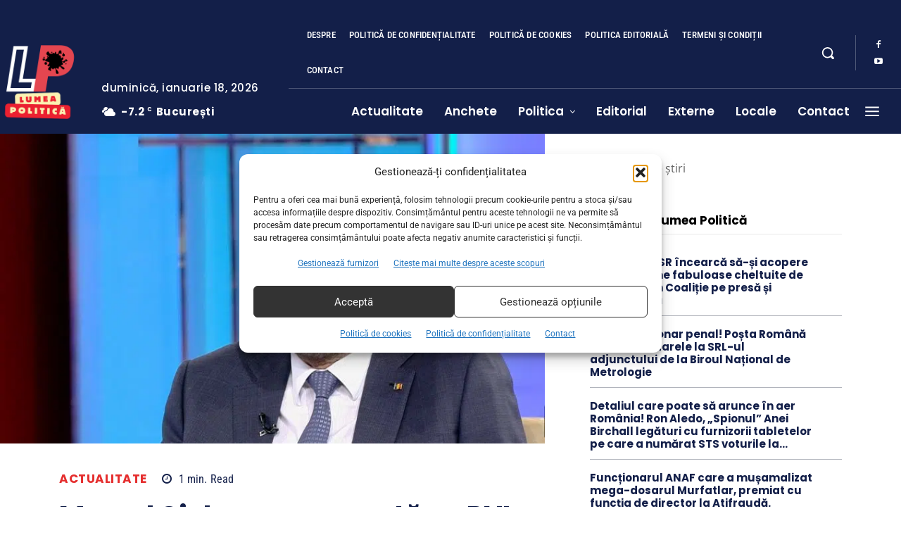

--- FILE ---
content_type: text/html; charset=UTF-8
request_url: https://lumeapolitica.ro/actualitate/marcel-ciolacu-nu-accepta-ca-pnl-sa-detina-functia-de-premier-si-pe-cea-de-ministru-al-finantelor-sa-respectam-ponderile-parlamentare/
body_size: 197967
content:
<!doctype html >
<!--[if IE 8]>    <html class="ie8" lang="en"> <![endif]-->
<!--[if IE 9]>    <html class="ie9" lang="en"> <![endif]-->
<!--[if gt IE 8]><!--> <html dir="ltr" lang="ro-RO" prefix="og: https://ogp.me/ns#"> <!--<![endif]-->
<head><meta charset="UTF-8" /><script>if(navigator.userAgent.match(/MSIE|Internet Explorer/i)||navigator.userAgent.match(/Trident\/7\..*?rv:11/i)){var href=document.location.href;if(!href.match(/[?&]nowprocket/)){if(href.indexOf("?")==-1){if(href.indexOf("#")==-1){document.location.href=href+"?nowprocket=1"}else{document.location.href=href.replace("#","?nowprocket=1#")}}else{if(href.indexOf("#")==-1){document.location.href=href+"&nowprocket=1"}else{document.location.href=href.replace("#","&nowprocket=1#")}}}}</script><script>(()=>{class RocketLazyLoadScripts{constructor(){this.v="2.0.4",this.userEvents=["keydown","keyup","mousedown","mouseup","mousemove","mouseover","mouseout","touchmove","touchstart","touchend","touchcancel","wheel","click","dblclick","input"],this.attributeEvents=["onblur","onclick","oncontextmenu","ondblclick","onfocus","onmousedown","onmouseenter","onmouseleave","onmousemove","onmouseout","onmouseover","onmouseup","onmousewheel","onscroll","onsubmit"]}async t(){this.i(),this.o(),/iP(ad|hone)/.test(navigator.userAgent)&&this.h(),this.u(),this.l(this),this.m(),this.k(this),this.p(this),this._(),await Promise.all([this.R(),this.L()]),this.lastBreath=Date.now(),this.S(this),this.P(),this.D(),this.O(),this.M(),await this.C(this.delayedScripts.normal),await this.C(this.delayedScripts.defer),await this.C(this.delayedScripts.async),await this.T(),await this.F(),await this.j(),await this.A(),window.dispatchEvent(new Event("rocket-allScriptsLoaded")),this.everythingLoaded=!0,this.lastTouchEnd&&await new Promise(t=>setTimeout(t,500-Date.now()+this.lastTouchEnd)),this.I(),this.H(),this.U(),this.W()}i(){this.CSPIssue=sessionStorage.getItem("rocketCSPIssue"),document.addEventListener("securitypolicyviolation",t=>{this.CSPIssue||"script-src-elem"!==t.violatedDirective||"data"!==t.blockedURI||(this.CSPIssue=!0,sessionStorage.setItem("rocketCSPIssue",!0))},{isRocket:!0})}o(){window.addEventListener("pageshow",t=>{this.persisted=t.persisted,this.realWindowLoadedFired=!0},{isRocket:!0}),window.addEventListener("pagehide",()=>{this.onFirstUserAction=null},{isRocket:!0})}h(){let t;function e(e){t=e}window.addEventListener("touchstart",e,{isRocket:!0}),window.addEventListener("touchend",function i(o){o.changedTouches[0]&&t.changedTouches[0]&&Math.abs(o.changedTouches[0].pageX-t.changedTouches[0].pageX)<10&&Math.abs(o.changedTouches[0].pageY-t.changedTouches[0].pageY)<10&&o.timeStamp-t.timeStamp<200&&(window.removeEventListener("touchstart",e,{isRocket:!0}),window.removeEventListener("touchend",i,{isRocket:!0}),"INPUT"===o.target.tagName&&"text"===o.target.type||(o.target.dispatchEvent(new TouchEvent("touchend",{target:o.target,bubbles:!0})),o.target.dispatchEvent(new MouseEvent("mouseover",{target:o.target,bubbles:!0})),o.target.dispatchEvent(new PointerEvent("click",{target:o.target,bubbles:!0,cancelable:!0,detail:1,clientX:o.changedTouches[0].clientX,clientY:o.changedTouches[0].clientY})),event.preventDefault()))},{isRocket:!0})}q(t){this.userActionTriggered||("mousemove"!==t.type||this.firstMousemoveIgnored?"keyup"===t.type||"mouseover"===t.type||"mouseout"===t.type||(this.userActionTriggered=!0,this.onFirstUserAction&&this.onFirstUserAction()):this.firstMousemoveIgnored=!0),"click"===t.type&&t.preventDefault(),t.stopPropagation(),t.stopImmediatePropagation(),"touchstart"===this.lastEvent&&"touchend"===t.type&&(this.lastTouchEnd=Date.now()),"click"===t.type&&(this.lastTouchEnd=0),this.lastEvent=t.type,t.composedPath&&t.composedPath()[0].getRootNode()instanceof ShadowRoot&&(t.rocketTarget=t.composedPath()[0]),this.savedUserEvents.push(t)}u(){this.savedUserEvents=[],this.userEventHandler=this.q.bind(this),this.userEvents.forEach(t=>window.addEventListener(t,this.userEventHandler,{passive:!1,isRocket:!0})),document.addEventListener("visibilitychange",this.userEventHandler,{isRocket:!0})}U(){this.userEvents.forEach(t=>window.removeEventListener(t,this.userEventHandler,{passive:!1,isRocket:!0})),document.removeEventListener("visibilitychange",this.userEventHandler,{isRocket:!0}),this.savedUserEvents.forEach(t=>{(t.rocketTarget||t.target).dispatchEvent(new window[t.constructor.name](t.type,t))})}m(){const t="return false",e=Array.from(this.attributeEvents,t=>"data-rocket-"+t),i="["+this.attributeEvents.join("],[")+"]",o="[data-rocket-"+this.attributeEvents.join("],[data-rocket-")+"]",s=(e,i,o)=>{o&&o!==t&&(e.setAttribute("data-rocket-"+i,o),e["rocket"+i]=new Function("event",o),e.setAttribute(i,t))};new MutationObserver(t=>{for(const n of t)"attributes"===n.type&&(n.attributeName.startsWith("data-rocket-")||this.everythingLoaded?n.attributeName.startsWith("data-rocket-")&&this.everythingLoaded&&this.N(n.target,n.attributeName.substring(12)):s(n.target,n.attributeName,n.target.getAttribute(n.attributeName))),"childList"===n.type&&n.addedNodes.forEach(t=>{if(t.nodeType===Node.ELEMENT_NODE)if(this.everythingLoaded)for(const i of[t,...t.querySelectorAll(o)])for(const t of i.getAttributeNames())e.includes(t)&&this.N(i,t.substring(12));else for(const e of[t,...t.querySelectorAll(i)])for(const t of e.getAttributeNames())this.attributeEvents.includes(t)&&s(e,t,e.getAttribute(t))})}).observe(document,{subtree:!0,childList:!0,attributeFilter:[...this.attributeEvents,...e]})}I(){this.attributeEvents.forEach(t=>{document.querySelectorAll("[data-rocket-"+t+"]").forEach(e=>{this.N(e,t)})})}N(t,e){const i=t.getAttribute("data-rocket-"+e);i&&(t.setAttribute(e,i),t.removeAttribute("data-rocket-"+e))}k(t){Object.defineProperty(HTMLElement.prototype,"onclick",{get(){return this.rocketonclick||null},set(e){this.rocketonclick=e,this.setAttribute(t.everythingLoaded?"onclick":"data-rocket-onclick","this.rocketonclick(event)")}})}S(t){function e(e,i){let o=e[i];e[i]=null,Object.defineProperty(e,i,{get:()=>o,set(s){t.everythingLoaded?o=s:e["rocket"+i]=o=s}})}e(document,"onreadystatechange"),e(window,"onload"),e(window,"onpageshow");try{Object.defineProperty(document,"readyState",{get:()=>t.rocketReadyState,set(e){t.rocketReadyState=e},configurable:!0}),document.readyState="loading"}catch(t){console.log("WPRocket DJE readyState conflict, bypassing")}}l(t){this.originalAddEventListener=EventTarget.prototype.addEventListener,this.originalRemoveEventListener=EventTarget.prototype.removeEventListener,this.savedEventListeners=[],EventTarget.prototype.addEventListener=function(e,i,o){o&&o.isRocket||!t.B(e,this)&&!t.userEvents.includes(e)||t.B(e,this)&&!t.userActionTriggered||e.startsWith("rocket-")||t.everythingLoaded?t.originalAddEventListener.call(this,e,i,o):(t.savedEventListeners.push({target:this,remove:!1,type:e,func:i,options:o}),"mouseenter"!==e&&"mouseleave"!==e||t.originalAddEventListener.call(this,e,t.savedUserEvents.push,o))},EventTarget.prototype.removeEventListener=function(e,i,o){o&&o.isRocket||!t.B(e,this)&&!t.userEvents.includes(e)||t.B(e,this)&&!t.userActionTriggered||e.startsWith("rocket-")||t.everythingLoaded?t.originalRemoveEventListener.call(this,e,i,o):t.savedEventListeners.push({target:this,remove:!0,type:e,func:i,options:o})}}J(t,e){this.savedEventListeners=this.savedEventListeners.filter(i=>{let o=i.type,s=i.target||window;return e!==o||t!==s||(this.B(o,s)&&(i.type="rocket-"+o),this.$(i),!1)})}H(){EventTarget.prototype.addEventListener=this.originalAddEventListener,EventTarget.prototype.removeEventListener=this.originalRemoveEventListener,this.savedEventListeners.forEach(t=>this.$(t))}$(t){t.remove?this.originalRemoveEventListener.call(t.target,t.type,t.func,t.options):this.originalAddEventListener.call(t.target,t.type,t.func,t.options)}p(t){let e;function i(e){return t.everythingLoaded?e:e.split(" ").map(t=>"load"===t||t.startsWith("load.")?"rocket-jquery-load":t).join(" ")}function o(o){function s(e){const s=o.fn[e];o.fn[e]=o.fn.init.prototype[e]=function(){return this[0]===window&&t.userActionTriggered&&("string"==typeof arguments[0]||arguments[0]instanceof String?arguments[0]=i(arguments[0]):"object"==typeof arguments[0]&&Object.keys(arguments[0]).forEach(t=>{const e=arguments[0][t];delete arguments[0][t],arguments[0][i(t)]=e})),s.apply(this,arguments),this}}if(o&&o.fn&&!t.allJQueries.includes(o)){const e={DOMContentLoaded:[],"rocket-DOMContentLoaded":[]};for(const t in e)document.addEventListener(t,()=>{e[t].forEach(t=>t())},{isRocket:!0});o.fn.ready=o.fn.init.prototype.ready=function(i){function s(){parseInt(o.fn.jquery)>2?setTimeout(()=>i.bind(document)(o)):i.bind(document)(o)}return"function"==typeof i&&(t.realDomReadyFired?!t.userActionTriggered||t.fauxDomReadyFired?s():e["rocket-DOMContentLoaded"].push(s):e.DOMContentLoaded.push(s)),o([])},s("on"),s("one"),s("off"),t.allJQueries.push(o)}e=o}t.allJQueries=[],o(window.jQuery),Object.defineProperty(window,"jQuery",{get:()=>e,set(t){o(t)}})}P(){const t=new Map;document.write=document.writeln=function(e){const i=document.currentScript,o=document.createRange(),s=i.parentElement;let n=t.get(i);void 0===n&&(n=i.nextSibling,t.set(i,n));const c=document.createDocumentFragment();o.setStart(c,0),c.appendChild(o.createContextualFragment(e)),s.insertBefore(c,n)}}async R(){return new Promise(t=>{this.userActionTriggered?t():this.onFirstUserAction=t})}async L(){return new Promise(t=>{document.addEventListener("DOMContentLoaded",()=>{this.realDomReadyFired=!0,t()},{isRocket:!0})})}async j(){return this.realWindowLoadedFired?Promise.resolve():new Promise(t=>{window.addEventListener("load",t,{isRocket:!0})})}M(){this.pendingScripts=[];this.scriptsMutationObserver=new MutationObserver(t=>{for(const e of t)e.addedNodes.forEach(t=>{"SCRIPT"!==t.tagName||t.noModule||t.isWPRocket||this.pendingScripts.push({script:t,promise:new Promise(e=>{const i=()=>{const i=this.pendingScripts.findIndex(e=>e.script===t);i>=0&&this.pendingScripts.splice(i,1),e()};t.addEventListener("load",i,{isRocket:!0}),t.addEventListener("error",i,{isRocket:!0}),setTimeout(i,1e3)})})})}),this.scriptsMutationObserver.observe(document,{childList:!0,subtree:!0})}async F(){await this.X(),this.pendingScripts.length?(await this.pendingScripts[0].promise,await this.F()):this.scriptsMutationObserver.disconnect()}D(){this.delayedScripts={normal:[],async:[],defer:[]},document.querySelectorAll("script[type$=rocketlazyloadscript]").forEach(t=>{t.hasAttribute("data-rocket-src")?t.hasAttribute("async")&&!1!==t.async?this.delayedScripts.async.push(t):t.hasAttribute("defer")&&!1!==t.defer||"module"===t.getAttribute("data-rocket-type")?this.delayedScripts.defer.push(t):this.delayedScripts.normal.push(t):this.delayedScripts.normal.push(t)})}async _(){await this.L();let t=[];document.querySelectorAll("script[type$=rocketlazyloadscript][data-rocket-src]").forEach(e=>{let i=e.getAttribute("data-rocket-src");if(i&&!i.startsWith("data:")){i.startsWith("//")&&(i=location.protocol+i);try{const o=new URL(i).origin;o!==location.origin&&t.push({src:o,crossOrigin:e.crossOrigin||"module"===e.getAttribute("data-rocket-type")})}catch(t){}}}),t=[...new Map(t.map(t=>[JSON.stringify(t),t])).values()],this.Y(t,"preconnect")}async G(t){if(await this.K(),!0!==t.noModule||!("noModule"in HTMLScriptElement.prototype))return new Promise(e=>{let i;function o(){(i||t).setAttribute("data-rocket-status","executed"),e()}try{if(navigator.userAgent.includes("Firefox/")||""===navigator.vendor||this.CSPIssue)i=document.createElement("script"),[...t.attributes].forEach(t=>{let e=t.nodeName;"type"!==e&&("data-rocket-type"===e&&(e="type"),"data-rocket-src"===e&&(e="src"),i.setAttribute(e,t.nodeValue))}),t.text&&(i.text=t.text),t.nonce&&(i.nonce=t.nonce),i.hasAttribute("src")?(i.addEventListener("load",o,{isRocket:!0}),i.addEventListener("error",()=>{i.setAttribute("data-rocket-status","failed-network"),e()},{isRocket:!0}),setTimeout(()=>{i.isConnected||e()},1)):(i.text=t.text,o()),i.isWPRocket=!0,t.parentNode.replaceChild(i,t);else{const i=t.getAttribute("data-rocket-type"),s=t.getAttribute("data-rocket-src");i?(t.type=i,t.removeAttribute("data-rocket-type")):t.removeAttribute("type"),t.addEventListener("load",o,{isRocket:!0}),t.addEventListener("error",i=>{this.CSPIssue&&i.target.src.startsWith("data:")?(console.log("WPRocket: CSP fallback activated"),t.removeAttribute("src"),this.G(t).then(e)):(t.setAttribute("data-rocket-status","failed-network"),e())},{isRocket:!0}),s?(t.fetchPriority="high",t.removeAttribute("data-rocket-src"),t.src=s):t.src="data:text/javascript;base64,"+window.btoa(unescape(encodeURIComponent(t.text)))}}catch(i){t.setAttribute("data-rocket-status","failed-transform"),e()}});t.setAttribute("data-rocket-status","skipped")}async C(t){const e=t.shift();return e?(e.isConnected&&await this.G(e),this.C(t)):Promise.resolve()}O(){this.Y([...this.delayedScripts.normal,...this.delayedScripts.defer,...this.delayedScripts.async],"preload")}Y(t,e){this.trash=this.trash||[];let i=!0;var o=document.createDocumentFragment();t.forEach(t=>{const s=t.getAttribute&&t.getAttribute("data-rocket-src")||t.src;if(s&&!s.startsWith("data:")){const n=document.createElement("link");n.href=s,n.rel=e,"preconnect"!==e&&(n.as="script",n.fetchPriority=i?"high":"low"),t.getAttribute&&"module"===t.getAttribute("data-rocket-type")&&(n.crossOrigin=!0),t.crossOrigin&&(n.crossOrigin=t.crossOrigin),t.integrity&&(n.integrity=t.integrity),t.nonce&&(n.nonce=t.nonce),o.appendChild(n),this.trash.push(n),i=!1}}),document.head.appendChild(o)}W(){this.trash.forEach(t=>t.remove())}async T(){try{document.readyState="interactive"}catch(t){}this.fauxDomReadyFired=!0;try{await this.K(),this.J(document,"readystatechange"),document.dispatchEvent(new Event("rocket-readystatechange")),await this.K(),document.rocketonreadystatechange&&document.rocketonreadystatechange(),await this.K(),this.J(document,"DOMContentLoaded"),document.dispatchEvent(new Event("rocket-DOMContentLoaded")),await this.K(),this.J(window,"DOMContentLoaded"),window.dispatchEvent(new Event("rocket-DOMContentLoaded"))}catch(t){console.error(t)}}async A(){try{document.readyState="complete"}catch(t){}try{await this.K(),this.J(document,"readystatechange"),document.dispatchEvent(new Event("rocket-readystatechange")),await this.K(),document.rocketonreadystatechange&&document.rocketonreadystatechange(),await this.K(),this.J(window,"load"),window.dispatchEvent(new Event("rocket-load")),await this.K(),window.rocketonload&&window.rocketonload(),await this.K(),this.allJQueries.forEach(t=>t(window).trigger("rocket-jquery-load")),await this.K(),this.J(window,"pageshow");const t=new Event("rocket-pageshow");t.persisted=this.persisted,window.dispatchEvent(t),await this.K(),window.rocketonpageshow&&window.rocketonpageshow({persisted:this.persisted})}catch(t){console.error(t)}}async K(){Date.now()-this.lastBreath>45&&(await this.X(),this.lastBreath=Date.now())}async X(){return document.hidden?new Promise(t=>setTimeout(t)):new Promise(t=>requestAnimationFrame(t))}B(t,e){return e===document&&"readystatechange"===t||(e===document&&"DOMContentLoaded"===t||(e===window&&"DOMContentLoaded"===t||(e===window&&"load"===t||e===window&&"pageshow"===t)))}static run(){(new RocketLazyLoadScripts).t()}}RocketLazyLoadScripts.run()})();</script>
    <title>Marcel Ciolacu nu acceptă ca PNL să dețină funcția de premier și pe cea de ministru al Finanțelor: „Să respectăm ponderile parlamentare” - Lumea Politică</title>
<style id="wpr-usedcss">img:is([sizes=auto i],[sizes^="auto," i]){contain-intrinsic-size:3000px 1500px}img.emoji{display:inline!important;border:none!important;box-shadow:none!important;height:1em!important;width:1em!important;margin:0 .07em!important;vertical-align:-.1em!important;background:0 0!important;padding:0!important}:where(.wp-block-button__link){border-radius:9999px;box-shadow:none;padding:calc(.667em + 2px) calc(1.333em + 2px);text-decoration:none}:root :where(.wp-block-button .wp-block-button__link.is-style-outline),:root :where(.wp-block-button.is-style-outline>.wp-block-button__link){border:2px solid;padding:.667em 1.333em}:root :where(.wp-block-button .wp-block-button__link.is-style-outline:not(.has-text-color)),:root :where(.wp-block-button.is-style-outline>.wp-block-button__link:not(.has-text-color)){color:currentColor}:root :where(.wp-block-button .wp-block-button__link.is-style-outline:not(.has-background)),:root :where(.wp-block-button.is-style-outline>.wp-block-button__link:not(.has-background)){background-color:initial;background-image:none}:where(.wp-block-calendar table:not(.has-background) th){background:#ddd}:where(.wp-block-columns){margin-bottom:1.75em}:where(.wp-block-columns.has-background){padding:1.25em 2.375em}:where(.wp-block-post-comments input[type=submit]){border:none}:where(.wp-block-cover-image:not(.has-text-color)),:where(.wp-block-cover:not(.has-text-color)){color:#fff}:where(.wp-block-cover-image.is-light:not(.has-text-color)),:where(.wp-block-cover.is-light:not(.has-text-color)){color:#000}:root :where(.wp-block-cover h1:not(.has-text-color)),:root :where(.wp-block-cover h2:not(.has-text-color)),:root :where(.wp-block-cover h3:not(.has-text-color)),:root :where(.wp-block-cover h4:not(.has-text-color)),:root :where(.wp-block-cover h5:not(.has-text-color)),:root :where(.wp-block-cover h6:not(.has-text-color)),:root :where(.wp-block-cover p:not(.has-text-color)){color:inherit}:where(.wp-block-file){margin-bottom:1.5em}:where(.wp-block-file__button){border-radius:2em;display:inline-block;padding:.5em 1em}:where(.wp-block-file__button):is(a):active,:where(.wp-block-file__button):is(a):focus,:where(.wp-block-file__button):is(a):hover,:where(.wp-block-file__button):is(a):visited{box-shadow:none;color:#fff;opacity:.85;text-decoration:none}.wp-block-gallery:not(.has-nested-images){display:flex;flex-wrap:wrap;list-style-type:none;margin:0;padding:0}.wp-block-gallery:not(.has-nested-images) .blocks-gallery-item{display:flex;flex-direction:column;flex-grow:1;justify-content:center;margin:0 1em 1em 0;position:relative;width:calc(50% - 1em)}.wp-block-gallery:not(.has-nested-images) .blocks-gallery-item:nth-of-type(2n){margin-right:0}.wp-block-gallery:not(.has-nested-images) .blocks-gallery-item figure{align-items:flex-end;display:flex;height:100%;justify-content:flex-start;margin:0}.wp-block-gallery:not(.has-nested-images) .blocks-gallery-item img{display:block;height:auto;max-width:100%;width:auto}.wp-block-gallery:not(.has-nested-images) .blocks-gallery-item figcaption{background:linear-gradient(0deg,#000000b3,#0000004d 70%,#0000);bottom:0;box-sizing:border-box;color:#fff;font-size:.8em;margin:0;max-height:100%;overflow:auto;padding:3em .77em .7em;position:absolute;text-align:center;width:100%;z-index:2}.wp-block-gallery:not(.has-nested-images) .blocks-gallery-item figcaption img{display:inline}.wp-block-gallery:not(.has-nested-images) figcaption{flex-grow:1}.wp-block-gallery:not(.has-nested-images) .blocks-gallery-item:last-child{margin-right:0}.wp-block-gallery:not(.is-cropped) .blocks-gallery-item{align-self:flex-start}:where(.wp-block-group.wp-block-group-is-layout-constrained){position:relative}.wp-block-image>a,.wp-block-image>figure>a{display:inline-block}.wp-block-image img{box-sizing:border-box;height:auto;max-width:100%;vertical-align:bottom}@media not (prefers-reduced-motion){.wp-block-image img.hide{visibility:hidden}.wp-block-image img.show{animation:.4s show-content-image}}.wp-block-image :where(figcaption){margin-bottom:1em;margin-top:.5em}:root :where(.wp-block-image.is-style-rounded img,.wp-block-image .is-style-rounded img){border-radius:9999px}.wp-block-image figure{margin:0}@keyframes show-content-image{0%{visibility:hidden}99%{visibility:hidden}to{visibility:visible}}:where(.wp-block-latest-comments:not([style*=line-height] .wp-block-latest-comments__comment)){line-height:1.1}:where(.wp-block-latest-comments:not([style*=line-height] .wp-block-latest-comments__comment-excerpt p)){line-height:1.8}:root :where(.wp-block-latest-posts.is-grid){padding:0}:root :where(.wp-block-latest-posts.wp-block-latest-posts__list){padding-left:0}ul{box-sizing:border-box}:root :where(.wp-block-list.has-background){padding:1.25em 2.375em}:where(.wp-block-navigation.has-background .wp-block-navigation-item a:not(.wp-element-button)),:where(.wp-block-navigation.has-background .wp-block-navigation-submenu a:not(.wp-element-button)){padding:.5em 1em}:where(.wp-block-navigation .wp-block-navigation__submenu-container .wp-block-navigation-item a:not(.wp-element-button)),:where(.wp-block-navigation .wp-block-navigation__submenu-container .wp-block-navigation-submenu a:not(.wp-element-button)),:where(.wp-block-navigation .wp-block-navigation__submenu-container .wp-block-navigation-submenu button.wp-block-navigation-item__content),:where(.wp-block-navigation .wp-block-navigation__submenu-container .wp-block-pages-list__item button.wp-block-navigation-item__content){padding:.5em 1em}:root :where(p.has-background){padding:1.25em 2.375em}:where(p.has-text-color:not(.has-link-color)) a{color:inherit}:where(.wp-block-post-comments-form) input:not([type=submit]),:where(.wp-block-post-comments-form) textarea{border:1px solid #949494;font-family:inherit;font-size:1em}:where(.wp-block-post-comments-form) input:where(:not([type=submit]):not([type=checkbox])),:where(.wp-block-post-comments-form) textarea{padding:calc(.667em + 2px)}:where(.wp-block-post-excerpt){box-sizing:border-box;margin-bottom:var(--wp--style--block-gap);margin-top:var(--wp--style--block-gap)}:where(.wp-block-preformatted.has-background){padding:1.25em 2.375em}:where(.wp-block-search__button){border:1px solid #ccc;padding:6px 10px}:where(.wp-block-search__input){font-family:inherit;font-size:inherit;font-style:inherit;font-weight:inherit;letter-spacing:inherit;line-height:inherit;text-transform:inherit}:where(.wp-block-search__button-inside .wp-block-search__inside-wrapper){border:1px solid #949494;box-sizing:border-box;padding:4px}:where(.wp-block-search__button-inside .wp-block-search__inside-wrapper) .wp-block-search__input{border:none;border-radius:0;padding:0 4px}:where(.wp-block-search__button-inside .wp-block-search__inside-wrapper) .wp-block-search__input:focus{outline:0}:where(.wp-block-search__button-inside .wp-block-search__inside-wrapper) :where(.wp-block-search__button){padding:4px 8px}:root :where(.wp-block-separator.is-style-dots){height:auto;line-height:1;text-align:center}:root :where(.wp-block-separator.is-style-dots):before{color:currentColor;content:"···";font-family:serif;font-size:1.5em;letter-spacing:2em;padding-left:2em}:root :where(.wp-block-site-logo.is-style-rounded){border-radius:9999px}:where(.wp-block-social-links:not(.is-style-logos-only)) .wp-social-link{background-color:#f0f0f0;color:#444}:where(.wp-block-social-links:not(.is-style-logos-only)) .wp-social-link-amazon{background-color:#f90;color:#fff}:where(.wp-block-social-links:not(.is-style-logos-only)) .wp-social-link-bandcamp{background-color:#1ea0c3;color:#fff}:where(.wp-block-social-links:not(.is-style-logos-only)) .wp-social-link-behance{background-color:#0757fe;color:#fff}:where(.wp-block-social-links:not(.is-style-logos-only)) .wp-social-link-bluesky{background-color:#0a7aff;color:#fff}:where(.wp-block-social-links:not(.is-style-logos-only)) .wp-social-link-codepen{background-color:#1e1f26;color:#fff}:where(.wp-block-social-links:not(.is-style-logos-only)) .wp-social-link-deviantart{background-color:#02e49b;color:#fff}:where(.wp-block-social-links:not(.is-style-logos-only)) .wp-social-link-discord{background-color:#5865f2;color:#fff}:where(.wp-block-social-links:not(.is-style-logos-only)) .wp-social-link-dribbble{background-color:#e94c89;color:#fff}:where(.wp-block-social-links:not(.is-style-logos-only)) .wp-social-link-dropbox{background-color:#4280ff;color:#fff}:where(.wp-block-social-links:not(.is-style-logos-only)) .wp-social-link-etsy{background-color:#f45800;color:#fff}:where(.wp-block-social-links:not(.is-style-logos-only)) .wp-social-link-facebook{background-color:#0866ff;color:#fff}:where(.wp-block-social-links:not(.is-style-logos-only)) .wp-social-link-fivehundredpx{background-color:#000;color:#fff}:where(.wp-block-social-links:not(.is-style-logos-only)) .wp-social-link-flickr{background-color:#0461dd;color:#fff}:where(.wp-block-social-links:not(.is-style-logos-only)) .wp-social-link-foursquare{background-color:#e65678;color:#fff}:where(.wp-block-social-links:not(.is-style-logos-only)) .wp-social-link-github{background-color:#24292d;color:#fff}:where(.wp-block-social-links:not(.is-style-logos-only)) .wp-social-link-goodreads{background-color:#eceadd;color:#382110}:where(.wp-block-social-links:not(.is-style-logos-only)) .wp-social-link-google{background-color:#ea4434;color:#fff}:where(.wp-block-social-links:not(.is-style-logos-only)) .wp-social-link-gravatar{background-color:#1d4fc4;color:#fff}:where(.wp-block-social-links:not(.is-style-logos-only)) .wp-social-link-instagram{background-color:#f00075;color:#fff}:where(.wp-block-social-links:not(.is-style-logos-only)) .wp-social-link-lastfm{background-color:#e21b24;color:#fff}:where(.wp-block-social-links:not(.is-style-logos-only)) .wp-social-link-linkedin{background-color:#0d66c2;color:#fff}:where(.wp-block-social-links:not(.is-style-logos-only)) .wp-social-link-mastodon{background-color:#3288d4;color:#fff}:where(.wp-block-social-links:not(.is-style-logos-only)) .wp-social-link-medium{background-color:#000;color:#fff}:where(.wp-block-social-links:not(.is-style-logos-only)) .wp-social-link-meetup{background-color:#f6405f;color:#fff}:where(.wp-block-social-links:not(.is-style-logos-only)) .wp-social-link-patreon{background-color:#000;color:#fff}:where(.wp-block-social-links:not(.is-style-logos-only)) .wp-social-link-pinterest{background-color:#e60122;color:#fff}:where(.wp-block-social-links:not(.is-style-logos-only)) .wp-social-link-pocket{background-color:#ef4155;color:#fff}:where(.wp-block-social-links:not(.is-style-logos-only)) .wp-social-link-reddit{background-color:#ff4500;color:#fff}:where(.wp-block-social-links:not(.is-style-logos-only)) .wp-social-link-skype{background-color:#0478d7;color:#fff}:where(.wp-block-social-links:not(.is-style-logos-only)) .wp-social-link-snapchat{background-color:#fefc00;color:#fff;stroke:#000}:where(.wp-block-social-links:not(.is-style-logos-only)) .wp-social-link-soundcloud{background-color:#ff5600;color:#fff}:where(.wp-block-social-links:not(.is-style-logos-only)) .wp-social-link-spotify{background-color:#1bd760;color:#fff}:where(.wp-block-social-links:not(.is-style-logos-only)) .wp-social-link-telegram{background-color:#2aabee;color:#fff}:where(.wp-block-social-links:not(.is-style-logos-only)) .wp-social-link-threads{background-color:#000;color:#fff}:where(.wp-block-social-links:not(.is-style-logos-only)) .wp-social-link-tiktok{background-color:#000;color:#fff}:where(.wp-block-social-links:not(.is-style-logos-only)) .wp-social-link-tumblr{background-color:#011835;color:#fff}:where(.wp-block-social-links:not(.is-style-logos-only)) .wp-social-link-twitch{background-color:#6440a4;color:#fff}:where(.wp-block-social-links:not(.is-style-logos-only)) .wp-social-link-twitter{background-color:#1da1f2;color:#fff}:where(.wp-block-social-links:not(.is-style-logos-only)) .wp-social-link-vimeo{background-color:#1eb7ea;color:#fff}:where(.wp-block-social-links:not(.is-style-logos-only)) .wp-social-link-vk{background-color:#4680c2;color:#fff}:where(.wp-block-social-links:not(.is-style-logos-only)) .wp-social-link-wordpress{background-color:#3499cd;color:#fff}:where(.wp-block-social-links:not(.is-style-logos-only)) .wp-social-link-whatsapp{background-color:#25d366;color:#fff}:where(.wp-block-social-links:not(.is-style-logos-only)) .wp-social-link-x{background-color:#000;color:#fff}:where(.wp-block-social-links:not(.is-style-logos-only)) .wp-social-link-yelp{background-color:#d32422;color:#fff}:where(.wp-block-social-links:not(.is-style-logos-only)) .wp-social-link-youtube{background-color:red;color:#fff}:where(.wp-block-social-links.is-style-logos-only) .wp-social-link{background:0 0}:where(.wp-block-social-links.is-style-logos-only) .wp-social-link svg{height:1.25em;width:1.25em}:where(.wp-block-social-links.is-style-logos-only) .wp-social-link-amazon{color:#f90}:where(.wp-block-social-links.is-style-logos-only) .wp-social-link-bandcamp{color:#1ea0c3}:where(.wp-block-social-links.is-style-logos-only) .wp-social-link-behance{color:#0757fe}:where(.wp-block-social-links.is-style-logos-only) .wp-social-link-bluesky{color:#0a7aff}:where(.wp-block-social-links.is-style-logos-only) .wp-social-link-codepen{color:#1e1f26}:where(.wp-block-social-links.is-style-logos-only) .wp-social-link-deviantart{color:#02e49b}:where(.wp-block-social-links.is-style-logos-only) .wp-social-link-discord{color:#5865f2}:where(.wp-block-social-links.is-style-logos-only) .wp-social-link-dribbble{color:#e94c89}:where(.wp-block-social-links.is-style-logos-only) .wp-social-link-dropbox{color:#4280ff}:where(.wp-block-social-links.is-style-logos-only) .wp-social-link-etsy{color:#f45800}:where(.wp-block-social-links.is-style-logos-only) .wp-social-link-facebook{color:#0866ff}:where(.wp-block-social-links.is-style-logos-only) .wp-social-link-fivehundredpx{color:#000}:where(.wp-block-social-links.is-style-logos-only) .wp-social-link-flickr{color:#0461dd}:where(.wp-block-social-links.is-style-logos-only) .wp-social-link-foursquare{color:#e65678}:where(.wp-block-social-links.is-style-logos-only) .wp-social-link-github{color:#24292d}:where(.wp-block-social-links.is-style-logos-only) .wp-social-link-goodreads{color:#382110}:where(.wp-block-social-links.is-style-logos-only) .wp-social-link-google{color:#ea4434}:where(.wp-block-social-links.is-style-logos-only) .wp-social-link-gravatar{color:#1d4fc4}:where(.wp-block-social-links.is-style-logos-only) .wp-social-link-instagram{color:#f00075}:where(.wp-block-social-links.is-style-logos-only) .wp-social-link-lastfm{color:#e21b24}:where(.wp-block-social-links.is-style-logos-only) .wp-social-link-linkedin{color:#0d66c2}:where(.wp-block-social-links.is-style-logos-only) .wp-social-link-mastodon{color:#3288d4}:where(.wp-block-social-links.is-style-logos-only) .wp-social-link-medium{color:#000}:where(.wp-block-social-links.is-style-logos-only) .wp-social-link-meetup{color:#f6405f}:where(.wp-block-social-links.is-style-logos-only) .wp-social-link-patreon{color:#000}:where(.wp-block-social-links.is-style-logos-only) .wp-social-link-pinterest{color:#e60122}:where(.wp-block-social-links.is-style-logos-only) .wp-social-link-pocket{color:#ef4155}:where(.wp-block-social-links.is-style-logos-only) .wp-social-link-reddit{color:#ff4500}:where(.wp-block-social-links.is-style-logos-only) .wp-social-link-skype{color:#0478d7}:where(.wp-block-social-links.is-style-logos-only) .wp-social-link-snapchat{color:#fff;stroke:#000}:where(.wp-block-social-links.is-style-logos-only) .wp-social-link-soundcloud{color:#ff5600}:where(.wp-block-social-links.is-style-logos-only) .wp-social-link-spotify{color:#1bd760}:where(.wp-block-social-links.is-style-logos-only) .wp-social-link-telegram{color:#2aabee}:where(.wp-block-social-links.is-style-logos-only) .wp-social-link-threads{color:#000}:where(.wp-block-social-links.is-style-logos-only) .wp-social-link-tiktok{color:#000}:where(.wp-block-social-links.is-style-logos-only) .wp-social-link-tumblr{color:#011835}:where(.wp-block-social-links.is-style-logos-only) .wp-social-link-twitch{color:#6440a4}:where(.wp-block-social-links.is-style-logos-only) .wp-social-link-twitter{color:#1da1f2}:where(.wp-block-social-links.is-style-logos-only) .wp-social-link-vimeo{color:#1eb7ea}:where(.wp-block-social-links.is-style-logos-only) .wp-social-link-vk{color:#4680c2}:where(.wp-block-social-links.is-style-logos-only) .wp-social-link-whatsapp{color:#25d366}:where(.wp-block-social-links.is-style-logos-only) .wp-social-link-wordpress{color:#3499cd}:where(.wp-block-social-links.is-style-logos-only) .wp-social-link-x{color:#000}:where(.wp-block-social-links.is-style-logos-only) .wp-social-link-yelp{color:#d32422}:where(.wp-block-social-links.is-style-logos-only) .wp-social-link-youtube{color:red}:root :where(.wp-block-social-links .wp-social-link a){padding:.25em}:root :where(.wp-block-social-links.is-style-logos-only .wp-social-link a){padding:0}:root :where(.wp-block-social-links.is-style-pill-shape .wp-social-link a){padding-left:.6666666667em;padding-right:.6666666667em}:root :where(.wp-block-tag-cloud.is-style-outline){display:flex;flex-wrap:wrap;gap:1ch}:root :where(.wp-block-tag-cloud.is-style-outline a){border:1px solid;font-size:unset!important;margin-right:0;padding:1ch 2ch;text-decoration:none!important}:root :where(.wp-block-table-of-contents){box-sizing:border-box}:where(.wp-block-term-description){box-sizing:border-box;margin-bottom:var(--wp--style--block-gap);margin-top:var(--wp--style--block-gap)}:where(pre.wp-block-verse){font-family:inherit}:root{--wp--preset--font-size--normal:16px;--wp--preset--font-size--huge:42px}.screen-reader-text{border:0;clip-path:inset(50%);height:1px;margin:-1px;overflow:hidden;padding:0;position:absolute;width:1px;word-wrap:normal!important}.screen-reader-text:focus{background-color:#ddd;clip-path:none;color:#444;display:block;font-size:1em;height:auto;left:5px;line-height:normal;padding:15px 23px 14px;text-decoration:none;top:5px;width:auto;z-index:100000}html :where(.has-border-color){border-style:solid}html :where([style*=border-top-color]){border-top-style:solid}html :where([style*=border-right-color]){border-right-style:solid}html :where([style*=border-bottom-color]){border-bottom-style:solid}html :where([style*=border-left-color]){border-left-style:solid}html :where([style*=border-width]){border-style:solid}html :where([style*=border-top-width]){border-top-style:solid}html :where([style*=border-right-width]){border-right-style:solid}html :where([style*=border-bottom-width]){border-bottom-style:solid}html :where([style*=border-left-width]){border-left-style:solid}html :where(img[class*=wp-image-]){height:auto;max-width:100%}:where(figure){margin:0 0 1em}html :where(.is-position-sticky){--wp-admin--admin-bar--position-offset:var(--wp-admin--admin-bar--height,0px)}@media screen and (max-width:600px){html :where(.is-position-sticky){--wp-admin--admin-bar--position-offset:0px}}:root{--wp--preset--aspect-ratio--square:1;--wp--preset--aspect-ratio--4-3:4/3;--wp--preset--aspect-ratio--3-4:3/4;--wp--preset--aspect-ratio--3-2:3/2;--wp--preset--aspect-ratio--2-3:2/3;--wp--preset--aspect-ratio--16-9:16/9;--wp--preset--aspect-ratio--9-16:9/16;--wp--preset--color--black:#000000;--wp--preset--color--cyan-bluish-gray:#abb8c3;--wp--preset--color--white:#ffffff;--wp--preset--color--pale-pink:#f78da7;--wp--preset--color--vivid-red:#cf2e2e;--wp--preset--color--luminous-vivid-orange:#ff6900;--wp--preset--color--luminous-vivid-amber:#fcb900;--wp--preset--color--light-green-cyan:#7bdcb5;--wp--preset--color--vivid-green-cyan:#00d084;--wp--preset--color--pale-cyan-blue:#8ed1fc;--wp--preset--color--vivid-cyan-blue:#0693e3;--wp--preset--color--vivid-purple:#9b51e0;--wp--preset--gradient--vivid-cyan-blue-to-vivid-purple:linear-gradient(135deg,rgba(6, 147, 227, 1) 0%,rgb(155, 81, 224) 100%);--wp--preset--gradient--light-green-cyan-to-vivid-green-cyan:linear-gradient(135deg,rgb(122, 220, 180) 0%,rgb(0, 208, 130) 100%);--wp--preset--gradient--luminous-vivid-amber-to-luminous-vivid-orange:linear-gradient(135deg,rgba(252, 185, 0, 1) 0%,rgba(255, 105, 0, 1) 100%);--wp--preset--gradient--luminous-vivid-orange-to-vivid-red:linear-gradient(135deg,rgba(255, 105, 0, 1) 0%,rgb(207, 46, 46) 100%);--wp--preset--gradient--very-light-gray-to-cyan-bluish-gray:linear-gradient(135deg,rgb(238, 238, 238) 0%,rgb(169, 184, 195) 100%);--wp--preset--gradient--cool-to-warm-spectrum:linear-gradient(135deg,rgb(74, 234, 220) 0%,rgb(151, 120, 209) 20%,rgb(207, 42, 186) 40%,rgb(238, 44, 130) 60%,rgb(251, 105, 98) 80%,rgb(254, 248, 76) 100%);--wp--preset--gradient--blush-light-purple:linear-gradient(135deg,rgb(255, 206, 236) 0%,rgb(152, 150, 240) 100%);--wp--preset--gradient--blush-bordeaux:linear-gradient(135deg,rgb(254, 205, 165) 0%,rgb(254, 45, 45) 50%,rgb(107, 0, 62) 100%);--wp--preset--gradient--luminous-dusk:linear-gradient(135deg,rgb(255, 203, 112) 0%,rgb(199, 81, 192) 50%,rgb(65, 88, 208) 100%);--wp--preset--gradient--pale-ocean:linear-gradient(135deg,rgb(255, 245, 203) 0%,rgb(182, 227, 212) 50%,rgb(51, 167, 181) 100%);--wp--preset--gradient--electric-grass:linear-gradient(135deg,rgb(202, 248, 128) 0%,rgb(113, 206, 126) 100%);--wp--preset--gradient--midnight:linear-gradient(135deg,rgb(2, 3, 129) 0%,rgb(40, 116, 252) 100%);--wp--preset--font-size--small:11px;--wp--preset--font-size--medium:20px;--wp--preset--font-size--large:32px;--wp--preset--font-size--x-large:42px;--wp--preset--font-size--regular:15px;--wp--preset--font-size--larger:50px;--wp--preset--spacing--20:0.44rem;--wp--preset--spacing--30:0.67rem;--wp--preset--spacing--40:1rem;--wp--preset--spacing--50:1.5rem;--wp--preset--spacing--60:2.25rem;--wp--preset--spacing--70:3.38rem;--wp--preset--spacing--80:5.06rem;--wp--preset--shadow--natural:6px 6px 9px rgba(0, 0, 0, .2);--wp--preset--shadow--deep:12px 12px 50px rgba(0, 0, 0, .4);--wp--preset--shadow--sharp:6px 6px 0px rgba(0, 0, 0, .2);--wp--preset--shadow--outlined:6px 6px 0px -3px rgba(255, 255, 255, 1),6px 6px rgba(0, 0, 0, 1);--wp--preset--shadow--crisp:6px 6px 0px rgba(0, 0, 0, 1)}:where(.is-layout-flex){gap:.5em}:where(.is-layout-grid){gap:.5em}:where(.wp-block-post-template.is-layout-flex){gap:1.25em}:where(.wp-block-post-template.is-layout-grid){gap:1.25em}:where(.wp-block-columns.is-layout-flex){gap:2em}:where(.wp-block-columns.is-layout-grid){gap:2em}:root :where(.wp-block-pullquote){font-size:1.5em;line-height:1.6}:root{--newspack-listings--background:#fff;--newspack-listings--background-screen:#f1f1f1;--newspack-listings--primary:#36f;--newspack-listings--secondary:#555;--newspack-listings--grey-dark:#1e1e1e;--newspack-listings--grey-medium:#757575;--newspack-listings--grey-light:#ddd;--newspack-listings--border:#ccc;--newspack-listings--border-dark:rgba(0, 0, 0, .124);--newspack-listings--border-light:rgba(255, 255, 255, .124);--newspack-listings--text-main:#111;--newspack-listings--text-light:#767676}.srr-tab-wrap{margin:0 0 1em!important;background:0 0!important;border:none!important;padding:0!important}.srr-tab-wrap li{list-style:none!important;float:left;background-image:none!important;margin:5px 5px 0 0!important;padding:3px 10px!important;border-radius:3px;border:1px solid #ccc;cursor:pointer}.srr-tab-wrap li:hover{opacity:.9}.srr-main{margin-bottom:1em}.srr-main:last-child{margin-bottom:0}.srr-wrap{padding:0!important;max-width:100%;min-width:100%!important}.srr-wrap div{left:0;right:0}.srr-wrap .srr-item{border-top:0;padding:10px}.srr-wrap:not(.srr-grid) .srr-item:last-child{margin-bottom:0;border-bottom:0}.srr-wrap .srr-item>div>*{margin-bottom:.5em!important}.srr-wrap .srr-item>div>:first-child{margin-top:0}.srr-wrap .srr-title{line-height:150%}.srr-wrap .srr-thumb{position:relative;display:inline-block;width:64px;margin-top:.5em;margin-bottom:.5em;overflow:hidden}.srr-thumb img{position:absolute;left:50%;top:50%;width:100%;height:100%;max-width:none;max-height:none;transform:translate(-50%,-50%);object-fit:cover}.srr-thumb.srr-thumb-align_left{float:left;margin-right:1em}.srr-wrap .srr-summary p:last-child{margin-bottom:0}.srr-wrap .srr-summary img{width:100%;margin:0 0 1em}.srr-wrap .srr-summary a{margin:0!important}.srr-paginated .srr-item{display:none}.srr-paginated .srr-item[data-page="1"]{display:block}.srr-page-bar{display:flex;justify-content:space-between}.srr-page-bar a[data-page]{padding:0 5px;text-decoration:none!important;border:none!important}.srr-page-bar a[data-page]:hover{opacity:.6}.srr-page-list a.srr-active-page{font-weight:700!important}.srr-clearfix:after{clear:both;content:".";display:block;height:0;visibility:hidden;font-size:0}.srr-style-twitter{border:none}.srr-style-twitter .srr-item{border-bottom:1px solid rgba(15,70,100,.12)}.srr-style-twitter .srr-item:hover{background-color:#f5f8fa}.srr-style-twitter .srr-thumb img{border-radius:5px}.cmplz-blocked-content-notice{display:none}.cmplz-blocked-content-container,.cmplz-wp-video{animation-name:cmplz-fadein;animation-duration:.6s;background:#fff;border:0;border-radius:3px;box-shadow:0 0 1px 0 rgba(0,0,0,.5),0 1px 10px 0 rgba(0,0,0,.15);display:flex;justify-content:center;align-items:center;background-repeat:no-repeat!important;background-size:cover!important;height:inherit;position:relative}.cmplz-blocked-content-container iframe,.cmplz-wp-video iframe{visibility:hidden;max-height:100%;border:0!important}.cmplz-blocked-content-container .cmplz-blocked-content-notice,.cmplz-wp-video .cmplz-blocked-content-notice{white-space:normal;text-transform:initial;position:absolute!important;width:100%;top:50%;left:50%;transform:translate(-50%,-50%);max-width:300px;font-size:14px;padding:10px;background-color:rgba(0,0,0,.5);color:#fff;text-align:center;z-index:98;line-height:23px}.cmplz-blocked-content-container .cmplz-blocked-content-notice .cmplz-links,.cmplz-wp-video .cmplz-blocked-content-notice .cmplz-links{display:block;margin-bottom:10px}.cmplz-blocked-content-container .cmplz-blocked-content-notice .cmplz-links a,.cmplz-wp-video .cmplz-blocked-content-notice .cmplz-links a{color:#fff}.cmplz-blocked-content-container div div{display:none}.cmplz-wp-video .cmplz-placeholder-element{width:100%;height:inherit}@keyframes cmplz-fadein{from{opacity:0}to{opacity:1}}.clearfix:after,.clearfix:before{display:table;content:'';line-height:0}.tdm-title{font-size:36px;line-height:47px;font-weight:400;margin-top:10px;margin-bottom:26px;color:#111;-webkit-transition:.2s;transition:all .2s ease}@media (max-width:767px){.tdm-title{font-size:35px;line-height:39px}}.tds-title .tdm-title{display:inline-block}.tdm-title-sm{margin-bottom:7px;font-size:23px;line-height:33px;font-weight:500}.tdm-title-md{font-size:28px;line-height:36px;font-weight:400}@media (min-width:1019px) and (max-width:1140px){.tdm-title-md{font-size:26px;line-height:32px}}@media (min-width:768px) and (max-width:1018px){.tdm-title-md{font-size:24px;line-height:30px}}.tdm-content-horiz-center .tdm-title-line{margin-left:auto;margin-right:auto}.tdm-descr{font-family:var(--td_default_google_font_1,'Open Sans','Open Sans Regular',sans-serif);font-size:16px;line-height:28px;color:#666;margin-bottom:30px}@media (max-width:1018px){.tdm-descr{font-size:15px;line-height:24px}}.tds-title2 .tdm-title{margin-bottom:0!important}.tds-title2 .tdm-title-line{display:table;position:relative;-webkit-transition:.2s;transition:all .2s ease}.tds-title2 .tdm-title-line:after{content:'';width:100%;position:absolute;background-color:var(--td_theme_color,#4db2ec);top:0;left:0;margin:auto;-webkit-transition:.2s;transition:all .2s ease}.tdm-btn{display:inline-block;font-family:var(--td_default_google_font_2,'Roboto',sans-serif);text-align:center;position:relative;pointer-events:auto!important}.tdm-btn .tdm-btn-text{pointer-events:none!important;vertical-align:middle;-webkit-transition:.3s;transition:all .3s}.tdm-btn .tdm-btn-icon{pointer-events:none;vertical-align:middle;line-height:1;-webkit-transition:.3s;transition:all .3s}.tdm-btn .tdm-btn-icon:first-child{margin-right:14px}.tdm-btn .tdm-btn-icon:last-child{margin-left:14px}.tdm-btn .tdm-btn-icon-svg{display:-webkit-inline-box;display:-ms-inline-flexbox;display:inline-flex;-webkit-box-align:center;-ms-flex-align:center;align-items:center;-webkit-box-pack:center;-ms-flex-pack:center;justify-content:center}.tdm-btn .tdm-btn-icon-svg svg{height:auto;-webkit-transition:.3s;transition:all .3s}.ie10 .tdm-btn .tdm-btn-text,.ie10 .tdm-btn i,.ie11 .tdm-btn .tdm-btn-text,.ie11 .tdm-btn i,.ie9 .tdm-btn .tdm-btn-text,.ie9 .tdm-btn i{background:0 0}.ie10 div .tdm-title,.ie11 div .tdm-title,.ie9 div .tdm-title{background:0 0}.ie10 .tds-icon:before,.ie11 .tds-icon:before,.ie9 .tds-icon:before{background:0 0}.tdm-btn-sm{font-size:13px;line-height:29px;height:31px;padding:0 16px}.tdm-btn-sm svg{width:13px}.tdm-btn-lg{font-size:15px;font-weight:500;line-height:52px;height:55px;padding:0 36px}.tdm-btn-lg svg{width:15px}@media (min-width:768px) and (max-width:1018px){.tdm-descr{margin-bottom:25px}.tdm-btn-lg{line-height:52px;height:52px;padding:0 34px}.tdc-row.stretch_row_1400>.td-pb-row{margin-right:0;margin-left:0}}@media (max-width:767px){.tdm-descr{margin-bottom:20px}.tdm-btn-lg{font-size:14px;line-height:50px;height:50px;padding:0 30px}.tdm-btn-lg svg{width:14px}}.tds-button1{background-color:var(--td_theme_color,#4db2ec);color:#fff;-webkit-transition:.3s;transition:all .3s ease;transform:translateZ(0);-webkit-transform:translateZ(0);-moz-transform:translateZ(0);-ms-transform:translateZ(0);-o-transform:translateZ(0)}.tds-button1 svg,.tds-button1 svg *{fill:#fff}.tds-button1:before{content:'';background-color:#222;width:100%;height:100%;left:0;top:0;position:absolute;z-index:-1;opacity:0;-webkit-transition:opacity .3s;transition:opacity .3s ease}.tds-button1:hover:before{opacity:1}.tds-button5{min-width:0;height:auto;padding:0;line-height:initial!important;-webkit-transition:.3s;transition:all .3s ease;text-align:left}.tds-button5 .tdm-btn-text,.tds-button5 i{color:#000}.tds-button5 svg,.tds-button5 svg *{fill:#000}.tds-button5:hover .tdm-btn-text,.tds-button5:hover i{color:var(--td_theme_color,#4db2ec)}.tds-button5:hover svg,.tds-button5:hover svg *{fill:var(--td_theme_color,#4db2ec)}.tdm-inline-block{display:inline-block}.tdm-content-horiz-center{text-align:center!important;margin-right:auto;margin-left:auto}[data-mfp-src]{cursor:pointer}@font-face{font-family:'Open Sans';font-style:italic;font-weight:700;font-stretch:100%;font-display:swap;src:url(https://411061e2.delivery.rocketcdn.me/wp-content/cache/fonts/1/google-fonts/fonts/s/opensans/v43/memQYaGs126MiZpBA-UFUIcVXSCEkx2cmqvXlWq8tWZ0Pw86hd0RkyFjWVAewA.woff2) format('woff2');unicode-range:U+0000-00FF,U+0131,U+0152-0153,U+02BB-02BC,U+02C6,U+02DA,U+02DC,U+0304,U+0308,U+0329,U+2000-206F,U+20AC,U+2122,U+2191,U+2193,U+2212,U+2215,U+FEFF,U+FFFD}@font-face{font-family:'Open Sans';font-style:normal;font-weight:400;font-stretch:100%;font-display:swap;src:url(https://411061e2.delivery.rocketcdn.me/wp-content/cache/fonts/1/google-fonts/fonts/s/opensans/v43/memvYaGs126MiZpBA-UvWbX2vVnXBbObj2OVTSCmu1aB.woff2) format('woff2');unicode-range:U+0102-0103,U+0110-0111,U+0128-0129,U+0168-0169,U+01A0-01A1,U+01AF-01B0,U+0300-0301,U+0303-0304,U+0308-0309,U+0323,U+0329,U+1EA0-1EF9,U+20AB}@font-face{font-family:'Open Sans';font-style:normal;font-weight:400;font-stretch:100%;font-display:swap;src:url(https://411061e2.delivery.rocketcdn.me/wp-content/cache/fonts/1/google-fonts/fonts/s/opensans/v43/memvYaGs126MiZpBA-UvWbX2vVnXBbObj2OVTSGmu1aB.woff2) format('woff2');unicode-range:U+0100-02BA,U+02BD-02C5,U+02C7-02CC,U+02CE-02D7,U+02DD-02FF,U+0304,U+0308,U+0329,U+1D00-1DBF,U+1E00-1E9F,U+1EF2-1EFF,U+2020,U+20A0-20AB,U+20AD-20C0,U+2113,U+2C60-2C7F,U+A720-A7FF}@font-face{font-family:'Open Sans';font-style:normal;font-weight:400;font-stretch:100%;font-display:swap;src:url(https://411061e2.delivery.rocketcdn.me/wp-content/cache/fonts/1/google-fonts/fonts/s/opensans/v43/memvYaGs126MiZpBA-UvWbX2vVnXBbObj2OVTS-muw.woff2) format('woff2');unicode-range:U+0000-00FF,U+0131,U+0152-0153,U+02BB-02BC,U+02C6,U+02DA,U+02DC,U+0304,U+0308,U+0329,U+2000-206F,U+20AC,U+2122,U+2191,U+2193,U+2212,U+2215,U+FEFF,U+FFFD}@font-face{font-family:'Open Sans';font-style:normal;font-weight:700;font-stretch:100%;font-display:swap;src:url(https://411061e2.delivery.rocketcdn.me/wp-content/cache/fonts/1/google-fonts/fonts/s/opensans/v43/memvYaGs126MiZpBA-UvWbX2vVnXBbObj2OVTSCmu1aB.woff2) format('woff2');unicode-range:U+0102-0103,U+0110-0111,U+0128-0129,U+0168-0169,U+01A0-01A1,U+01AF-01B0,U+0300-0301,U+0303-0304,U+0308-0309,U+0323,U+0329,U+1EA0-1EF9,U+20AB}@font-face{font-family:'Open Sans';font-style:normal;font-weight:700;font-stretch:100%;font-display:swap;src:url(https://411061e2.delivery.rocketcdn.me/wp-content/cache/fonts/1/google-fonts/fonts/s/opensans/v43/memvYaGs126MiZpBA-UvWbX2vVnXBbObj2OVTSGmu1aB.woff2) format('woff2');unicode-range:U+0100-02BA,U+02BD-02C5,U+02C7-02CC,U+02CE-02D7,U+02DD-02FF,U+0304,U+0308,U+0329,U+1D00-1DBF,U+1E00-1E9F,U+1EF2-1EFF,U+2020,U+20A0-20AB,U+20AD-20C0,U+2113,U+2C60-2C7F,U+A720-A7FF}@font-face{font-family:'Open Sans';font-style:normal;font-weight:700;font-stretch:100%;font-display:swap;src:url(https://411061e2.delivery.rocketcdn.me/wp-content/cache/fonts/1/google-fonts/fonts/s/opensans/v43/memvYaGs126MiZpBA-UvWbX2vVnXBbObj2OVTS-muw.woff2) format('woff2');unicode-range:U+0000-00FF,U+0131,U+0152-0153,U+02BB-02BC,U+02C6,U+02DA,U+02DC,U+0304,U+0308,U+0329,U+2000-206F,U+20AC,U+2122,U+2191,U+2193,U+2212,U+2215,U+FEFF,U+FFFD}@font-face{font-family:'PT Serif';font-style:normal;font-weight:700;font-display:swap;src:url(https://411061e2.delivery.rocketcdn.me/wp-content/cache/fonts/1/google-fonts/fonts/s/ptserif/v18/EJRSQgYoZZY2vCFuvAnt66qcVyvHpA.woff2) format('woff2');unicode-range:U+0100-02BA,U+02BD-02C5,U+02C7-02CC,U+02CE-02D7,U+02DD-02FF,U+0304,U+0308,U+0329,U+1D00-1DBF,U+1E00-1E9F,U+1EF2-1EFF,U+2020,U+20A0-20AB,U+20AD-20C0,U+2113,U+2C60-2C7F,U+A720-A7FF}@font-face{font-family:'PT Serif';font-style:normal;font-weight:700;font-display:swap;src:url(https://411061e2.delivery.rocketcdn.me/wp-content/cache/fonts/1/google-fonts/fonts/s/ptserif/v18/EJRSQgYoZZY2vCFuvAnt66qSVys.woff2) format('woff2');unicode-range:U+0000-00FF,U+0131,U+0152-0153,U+02BB-02BC,U+02C6,U+02DA,U+02DC,U+0304,U+0308,U+0329,U+2000-206F,U+20AC,U+2122,U+2191,U+2193,U+2212,U+2215,U+FEFF,U+FFFD}@font-face{font-family:Poppins;font-style:normal;font-weight:300;font-display:swap;src:url(https://411061e2.delivery.rocketcdn.me/wp-content/cache/fonts/1/google-fonts/fonts/s/poppins/v23/pxiByp8kv8JHgFVrLDz8Z1JlFc-K.woff2) format('woff2');unicode-range:U+0100-02BA,U+02BD-02C5,U+02C7-02CC,U+02CE-02D7,U+02DD-02FF,U+0304,U+0308,U+0329,U+1D00-1DBF,U+1E00-1E9F,U+1EF2-1EFF,U+2020,U+20A0-20AB,U+20AD-20C0,U+2113,U+2C60-2C7F,U+A720-A7FF}@font-face{font-family:Poppins;font-style:normal;font-weight:300;font-display:swap;src:url(https://411061e2.delivery.rocketcdn.me/wp-content/cache/fonts/1/google-fonts/fonts/s/poppins/v23/pxiByp8kv8JHgFVrLDz8Z1xlFQ.woff2) format('woff2');unicode-range:U+0000-00FF,U+0131,U+0152-0153,U+02BB-02BC,U+02C6,U+02DA,U+02DC,U+0304,U+0308,U+0329,U+2000-206F,U+20AC,U+2122,U+2191,U+2193,U+2212,U+2215,U+FEFF,U+FFFD}@font-face{font-family:Poppins;font-style:normal;font-weight:400;font-display:swap;src:url(https://411061e2.delivery.rocketcdn.me/wp-content/cache/fonts/1/google-fonts/fonts/s/poppins/v23/pxiEyp8kv8JHgFVrJJfecg.woff2) format('woff2');unicode-range:U+0000-00FF,U+0131,U+0152-0153,U+02BB-02BC,U+02C6,U+02DA,U+02DC,U+0304,U+0308,U+0329,U+2000-206F,U+20AC,U+2122,U+2191,U+2193,U+2212,U+2215,U+FEFF,U+FFFD}@font-face{font-family:Poppins;font-style:normal;font-weight:500;font-display:swap;src:url(https://411061e2.delivery.rocketcdn.me/wp-content/cache/fonts/1/google-fonts/fonts/s/poppins/v23/pxiByp8kv8JHgFVrLGT9Z1JlFc-K.woff2) format('woff2');unicode-range:U+0100-02BA,U+02BD-02C5,U+02C7-02CC,U+02CE-02D7,U+02DD-02FF,U+0304,U+0308,U+0329,U+1D00-1DBF,U+1E00-1E9F,U+1EF2-1EFF,U+2020,U+20A0-20AB,U+20AD-20C0,U+2113,U+2C60-2C7F,U+A720-A7FF}@font-face{font-family:Poppins;font-style:normal;font-weight:500;font-display:swap;src:url(https://411061e2.delivery.rocketcdn.me/wp-content/cache/fonts/1/google-fonts/fonts/s/poppins/v23/pxiByp8kv8JHgFVrLGT9Z1xlFQ.woff2) format('woff2');unicode-range:U+0000-00FF,U+0131,U+0152-0153,U+02BB-02BC,U+02C6,U+02DA,U+02DC,U+0304,U+0308,U+0329,U+2000-206F,U+20AC,U+2122,U+2191,U+2193,U+2212,U+2215,U+FEFF,U+FFFD}@font-face{font-family:Poppins;font-style:normal;font-weight:600;font-display:swap;src:url(https://411061e2.delivery.rocketcdn.me/wp-content/cache/fonts/1/google-fonts/fonts/s/poppins/v23/pxiByp8kv8JHgFVrLEj6Z1JlFc-K.woff2) format('woff2');unicode-range:U+0100-02BA,U+02BD-02C5,U+02C7-02CC,U+02CE-02D7,U+02DD-02FF,U+0304,U+0308,U+0329,U+1D00-1DBF,U+1E00-1E9F,U+1EF2-1EFF,U+2020,U+20A0-20AB,U+20AD-20C0,U+2113,U+2C60-2C7F,U+A720-A7FF}@font-face{font-family:Poppins;font-style:normal;font-weight:600;font-display:swap;src:url(https://411061e2.delivery.rocketcdn.me/wp-content/cache/fonts/1/google-fonts/fonts/s/poppins/v23/pxiByp8kv8JHgFVrLEj6Z1xlFQ.woff2) format('woff2');unicode-range:U+0000-00FF,U+0131,U+0152-0153,U+02BB-02BC,U+02C6,U+02DA,U+02DC,U+0304,U+0308,U+0329,U+2000-206F,U+20AC,U+2122,U+2191,U+2193,U+2212,U+2215,U+FEFF,U+FFFD}@font-face{font-family:Poppins;font-style:normal;font-weight:700;font-display:swap;src:url(https://411061e2.delivery.rocketcdn.me/wp-content/cache/fonts/1/google-fonts/fonts/s/poppins/v23/pxiByp8kv8JHgFVrLCz7Z1JlFc-K.woff2) format('woff2');unicode-range:U+0100-02BA,U+02BD-02C5,U+02C7-02CC,U+02CE-02D7,U+02DD-02FF,U+0304,U+0308,U+0329,U+1D00-1DBF,U+1E00-1E9F,U+1EF2-1EFF,U+2020,U+20A0-20AB,U+20AD-20C0,U+2113,U+2C60-2C7F,U+A720-A7FF}@font-face{font-family:Poppins;font-style:normal;font-weight:700;font-display:swap;src:url(https://411061e2.delivery.rocketcdn.me/wp-content/cache/fonts/1/google-fonts/fonts/s/poppins/v23/pxiByp8kv8JHgFVrLCz7Z1xlFQ.woff2) format('woff2');unicode-range:U+0000-00FF,U+0131,U+0152-0153,U+02BB-02BC,U+02C6,U+02DA,U+02DC,U+0304,U+0308,U+0329,U+2000-206F,U+20AC,U+2122,U+2191,U+2193,U+2212,U+2215,U+FEFF,U+FFFD}@font-face{font-family:Roboto;font-style:italic;font-weight:700;font-stretch:100%;font-display:swap;src:url(https://411061e2.delivery.rocketcdn.me/wp-content/cache/fonts/1/google-fonts/fonts/s/roboto/v48/KFOKCnqEu92Fr1Mu53ZEC9_Vu3r1gIhOszmOClHrs6ljXfMMLmbXuAj-kw.woff2) format('woff2');unicode-range:U+0000-00FF,U+0131,U+0152-0153,U+02BB-02BC,U+02C6,U+02DA,U+02DC,U+0304,U+0308,U+0329,U+2000-206F,U+20AC,U+2122,U+2191,U+2193,U+2212,U+2215,U+FEFF,U+FFFD}@font-face{font-family:Roboto;font-style:normal;font-weight:400;font-stretch:100%;font-display:swap;src:url(https://411061e2.delivery.rocketcdn.me/wp-content/cache/fonts/1/google-fonts/fonts/s/roboto/v48/KFO7CnqEu92Fr1ME7kSn66aGLdTylUAMa3OUBGEe.woff2) format('woff2');unicode-range:U+0102-0103,U+0110-0111,U+0128-0129,U+0168-0169,U+01A0-01A1,U+01AF-01B0,U+0300-0301,U+0303-0304,U+0308-0309,U+0323,U+0329,U+1EA0-1EF9,U+20AB}@font-face{font-family:Roboto;font-style:normal;font-weight:400;font-stretch:100%;font-display:swap;src:url(https://411061e2.delivery.rocketcdn.me/wp-content/cache/fonts/1/google-fonts/fonts/s/roboto/v48/KFO7CnqEu92Fr1ME7kSn66aGLdTylUAMa3KUBGEe.woff2) format('woff2');unicode-range:U+0100-02BA,U+02BD-02C5,U+02C7-02CC,U+02CE-02D7,U+02DD-02FF,U+0304,U+0308,U+0329,U+1D00-1DBF,U+1E00-1E9F,U+1EF2-1EFF,U+2020,U+20A0-20AB,U+20AD-20C0,U+2113,U+2C60-2C7F,U+A720-A7FF}@font-face{font-family:Roboto;font-style:normal;font-weight:400;font-stretch:100%;font-display:swap;src:url(https://411061e2.delivery.rocketcdn.me/wp-content/cache/fonts/1/google-fonts/fonts/s/roboto/v48/KFO7CnqEu92Fr1ME7kSn66aGLdTylUAMa3yUBA.woff2) format('woff2');unicode-range:U+0000-00FF,U+0131,U+0152-0153,U+02BB-02BC,U+02C6,U+02DA,U+02DC,U+0304,U+0308,U+0329,U+2000-206F,U+20AC,U+2122,U+2191,U+2193,U+2212,U+2215,U+FEFF,U+FFFD}@font-face{font-family:Roboto;font-style:normal;font-weight:700;font-stretch:100%;font-display:swap;src:url(https://411061e2.delivery.rocketcdn.me/wp-content/cache/fonts/1/google-fonts/fonts/s/roboto/v48/KFO7CnqEu92Fr1ME7kSn66aGLdTylUAMa3OUBGEe.woff2) format('woff2');unicode-range:U+0102-0103,U+0110-0111,U+0128-0129,U+0168-0169,U+01A0-01A1,U+01AF-01B0,U+0300-0301,U+0303-0304,U+0308-0309,U+0323,U+0329,U+1EA0-1EF9,U+20AB}@font-face{font-family:Roboto;font-style:normal;font-weight:700;font-stretch:100%;font-display:swap;src:url(https://411061e2.delivery.rocketcdn.me/wp-content/cache/fonts/1/google-fonts/fonts/s/roboto/v48/KFO7CnqEu92Fr1ME7kSn66aGLdTylUAMa3KUBGEe.woff2) format('woff2');unicode-range:U+0100-02BA,U+02BD-02C5,U+02C7-02CC,U+02CE-02D7,U+02DD-02FF,U+0304,U+0308,U+0329,U+1D00-1DBF,U+1E00-1E9F,U+1EF2-1EFF,U+2020,U+20A0-20AB,U+20AD-20C0,U+2113,U+2C60-2C7F,U+A720-A7FF}@font-face{font-family:Roboto;font-style:normal;font-weight:700;font-stretch:100%;font-display:swap;src:url(https://411061e2.delivery.rocketcdn.me/wp-content/cache/fonts/1/google-fonts/fonts/s/roboto/v48/KFO7CnqEu92Fr1ME7kSn66aGLdTylUAMa3yUBA.woff2) format('woff2');unicode-range:U+0000-00FF,U+0131,U+0152-0153,U+02BB-02BC,U+02C6,U+02DA,U+02DC,U+0304,U+0308,U+0329,U+2000-206F,U+20AC,U+2122,U+2191,U+2193,U+2212,U+2215,U+FEFF,U+FFFD}@font-face{font-family:'Roboto Condensed';font-style:normal;font-weight:400;font-display:swap;src:url(https://411061e2.delivery.rocketcdn.me/wp-content/cache/fonts/1/google-fonts/fonts/s/robotocondensed/v30/ieVl2ZhZI2eCN5jzbjEETS9weq8-1927DRs5.woff2) format('woff2');unicode-range:U+0102-0103,U+0110-0111,U+0128-0129,U+0168-0169,U+01A0-01A1,U+01AF-01B0,U+0300-0301,U+0303-0304,U+0308-0309,U+0323,U+0329,U+1EA0-1EF9,U+20AB}@font-face{font-family:'Roboto Condensed';font-style:normal;font-weight:400;font-display:swap;src:url(https://411061e2.delivery.rocketcdn.me/wp-content/cache/fonts/1/google-fonts/fonts/s/robotocondensed/v30/ieVl2ZhZI2eCN5jzbjEETS9weq8-19y7DRs5.woff2) format('woff2');unicode-range:U+0100-02BA,U+02BD-02C5,U+02C7-02CC,U+02CE-02D7,U+02DD-02FF,U+0304,U+0308,U+0329,U+1D00-1DBF,U+1E00-1E9F,U+1EF2-1EFF,U+2020,U+20A0-20AB,U+20AD-20C0,U+2113,U+2C60-2C7F,U+A720-A7FF}@font-face{font-family:'Roboto Condensed';font-style:normal;font-weight:400;font-display:swap;src:url(https://411061e2.delivery.rocketcdn.me/wp-content/cache/fonts/1/google-fonts/fonts/s/robotocondensed/v30/ieVl2ZhZI2eCN5jzbjEETS9weq8-19K7DQ.woff2) format('woff2');unicode-range:U+0000-00FF,U+0131,U+0152-0153,U+02BB-02BC,U+02C6,U+02DA,U+02DC,U+0304,U+0308,U+0329,U+2000-206F,U+20AC,U+2122,U+2191,U+2193,U+2212,U+2215,U+FEFF,U+FFFD}@font-face{font-family:'Roboto Condensed';font-style:normal;font-weight:500;font-display:swap;src:url(https://411061e2.delivery.rocketcdn.me/wp-content/cache/fonts/1/google-fonts/fonts/s/robotocondensed/v30/ieVl2ZhZI2eCN5jzbjEETS9weq8-1927DRs5.woff2) format('woff2');unicode-range:U+0102-0103,U+0110-0111,U+0128-0129,U+0168-0169,U+01A0-01A1,U+01AF-01B0,U+0300-0301,U+0303-0304,U+0308-0309,U+0323,U+0329,U+1EA0-1EF9,U+20AB}@font-face{font-family:'Roboto Condensed';font-style:normal;font-weight:500;font-display:swap;src:url(https://411061e2.delivery.rocketcdn.me/wp-content/cache/fonts/1/google-fonts/fonts/s/robotocondensed/v30/ieVl2ZhZI2eCN5jzbjEETS9weq8-19y7DRs5.woff2) format('woff2');unicode-range:U+0100-02BA,U+02BD-02C5,U+02C7-02CC,U+02CE-02D7,U+02DD-02FF,U+0304,U+0308,U+0329,U+1D00-1DBF,U+1E00-1E9F,U+1EF2-1EFF,U+2020,U+20A0-20AB,U+20AD-20C0,U+2113,U+2C60-2C7F,U+A720-A7FF}@font-face{font-family:'Roboto Condensed';font-style:normal;font-weight:500;font-display:swap;src:url(https://411061e2.delivery.rocketcdn.me/wp-content/cache/fonts/1/google-fonts/fonts/s/robotocondensed/v30/ieVl2ZhZI2eCN5jzbjEETS9weq8-19K7DQ.woff2) format('woff2');unicode-range:U+0000-00FF,U+0131,U+0152-0153,U+02BB-02BC,U+02C6,U+02DA,U+02DC,U+0304,U+0308,U+0329,U+2000-206F,U+20AC,U+2122,U+2191,U+2193,U+2212,U+2215,U+FEFF,U+FFFD}@font-face{font-family:'Roboto Condensed';font-style:normal;font-weight:600;font-display:swap;src:url(https://411061e2.delivery.rocketcdn.me/wp-content/cache/fonts/1/google-fonts/fonts/s/robotocondensed/v30/ieVl2ZhZI2eCN5jzbjEETS9weq8-1927DRs5.woff2) format('woff2');unicode-range:U+0102-0103,U+0110-0111,U+0128-0129,U+0168-0169,U+01A0-01A1,U+01AF-01B0,U+0300-0301,U+0303-0304,U+0308-0309,U+0323,U+0329,U+1EA0-1EF9,U+20AB}@font-face{font-family:'Roboto Condensed';font-style:normal;font-weight:600;font-display:swap;src:url(https://411061e2.delivery.rocketcdn.me/wp-content/cache/fonts/1/google-fonts/fonts/s/robotocondensed/v30/ieVl2ZhZI2eCN5jzbjEETS9weq8-19y7DRs5.woff2) format('woff2');unicode-range:U+0100-02BA,U+02BD-02C5,U+02C7-02CC,U+02CE-02D7,U+02DD-02FF,U+0304,U+0308,U+0329,U+1D00-1DBF,U+1E00-1E9F,U+1EF2-1EFF,U+2020,U+20A0-20AB,U+20AD-20C0,U+2113,U+2C60-2C7F,U+A720-A7FF}@font-face{font-family:'Roboto Condensed';font-style:normal;font-weight:600;font-display:swap;src:url(https://411061e2.delivery.rocketcdn.me/wp-content/cache/fonts/1/google-fonts/fonts/s/robotocondensed/v30/ieVl2ZhZI2eCN5jzbjEETS9weq8-19K7DQ.woff2) format('woff2');unicode-range:U+0000-00FF,U+0131,U+0152-0153,U+02BB-02BC,U+02C6,U+02DA,U+02DC,U+0304,U+0308,U+0329,U+2000-206F,U+20AC,U+2122,U+2191,U+2193,U+2212,U+2215,U+FEFF,U+FFFD}.tds-s-notif-descr:not(:last-child){margin-bottom:6px}@media (max-width:1018px){.tds-s-table-row{display:block}}.tds-s-table-col-label{width:35%;margin-right:10px;padding-right:10px;color:#555d66}.tds-s-table-col-expand{justify-content:flex-end;cursor:pointer}@media (min-width:1019px){.tds-s-table-col-label{display:none}.tds-s-table-col-expand{padding-right:10px}.td-full-layout .td-category-grid-fl .td_block_big_grid_fl_6.td-grid-style-4 .td_module_mx22 .td-meta-info-container,.td-full-layout .td-stretch-content .td_block_big_grid_fl_6.td-grid-style-4 .td_module_mx22 .td-meta-info-container{width:auto;max-width:80%}}@media (max-width:1018px){.tds-s-table-col-expand{justify-content:center}}.tds-s-table-col-expand .tds-s-table-col-label{width:auto;padding-right:0;font-size:.857em}.tds-s-table-row-info-expanded{border-bottom:none!important}.tds-s-content-loading:after,.tds-s-content-loading:before{opacity:1;pointer-events:auto}@font-face{font-family:FontAwesome;src:url('https://411061e2.delivery.rocketcdn.me/wp-content/plugins/td-composer/assets/fonts/font-awesome/fontawesome-webfont.eot?v=4.7.0');src:url('https://411061e2.delivery.rocketcdn.me/wp-content/plugins/td-composer/assets/fonts/font-awesome/fontawesome-webfont.eot?#iefix&v=4.7.0') format('embedded-opentype'),url('https://411061e2.delivery.rocketcdn.me/wp-content/plugins/td-composer/assets/fonts/font-awesome/fontawesome-webfont.woff2?v=4.7.0') format('woff2'),url('https://411061e2.delivery.rocketcdn.me/wp-content/plugins/td-composer/assets/fonts/font-awesome/fontawesome-webfont.woff?v=4.7.0') format('woff'),url('https://411061e2.delivery.rocketcdn.me/wp-content/plugins/td-composer/assets/fonts/font-awesome/fontawesome-webfont.ttf?v=4.7.0') format('truetype'),url('https://411061e2.delivery.rocketcdn.me/wp-content/plugins/td-composer/assets/fonts/font-awesome/fontawesome-webfont.svg?v=4.7.0#fontawesomeregular') format('svg');font-weight:400;font-style:normal;font-display:swap}.tdc-font-fa{display:inline-block;font:14px/1 FontAwesome;font-size:inherit;text-rendering:auto;-webkit-font-smoothing:antialiased;-moz-osx-font-smoothing:grayscale}.tdc-font-fa-clock-o:before{content:"\f017"}.tdc-font-fa-angle-down:before{content:"\f107"}:root{--td_theme_color:#4db2ec;--td_grid_border_color:#ededed;--td_black:#222;--td_text_color:#111;--td_default_google_font_1:'Open Sans','Open Sans Regular',sans-serif;--td_default_google_font_2:'Roboto',sans-serif}audio,canvas,progress,video{display:block;vertical-align:baseline}*{-webkit-box-sizing:border-box;-moz-box-sizing:border-box;box-sizing:border-box}:after,:before{-webkit-box-sizing:border-box;-moz-box-sizing:border-box;box-sizing:border-box}img{max-width:100%;height:auto}.td-main-content-wrap{background-color:#fff}.td-page-meta{display:none}.tdc-row{width:1068px;margin-right:auto;margin-left:auto}.tdc-row:after,.tdc-row:before{display:table;content:'';line-height:0}.tdc-row:after{clear:both}.tdc-row[class*=stretch_row]>.td-pb-row>.td-element-style{width:100vw!important;left:50%!important;transform:translateX(-50%)!important}.td-md-is-ios .tdc-row[class*=stretch_row]>.td-pb-row>.td-element-style{width:calc(100vw + 1px)!important}@media (max-width:767px){.td-pb-row>.td-element-style{width:100vw!important;left:50%!important;transform:translateX(-50%)!important}.td-md-is-ios .td-pb-row>.td-element-style{width:calc(100vw + 1px)!important}}.tdc-row.stretch_row_1400{width:auto!important;max-width:1440px}@media (min-width:1141px){.tdc-row.stretch_row_1400{padding-left:24px;padding-right:24px}}@media (min-width:1019px) and (max-width:1140px){.tdc-row.stretch_row_1400{padding-left:20px;padding-right:20px}}.tdc-row.stretch_row_content{width:100%!important}@media (max-width:767px){.tdc-row.td-stretch-content{padding-left:20px;padding-right:20px}}.td-pb-row{margin-right:-24px;margin-left:-24px;position:relative}.td-pb-row:after,.td-pb-row:before{display:table;content:''}.td-pb-row:after{clear:both}.td-pb-row [class*=td-pb-span]{display:block;min-height:1px;float:left;padding-right:24px;padding-left:24px;position:relative}@media (min-width:1019px) and (max-width:1140px){.td-pb-row [class*=td-pb-span]{padding-right:20px;padding-left:20px}}@media (min-width:768px) and (max-width:1018px){.td-pb-row [class*=td-pb-span]{padding-right:14px;padding-left:14px}}@media (max-width:767px){.td-pb-row [class*=td-pb-span]{padding-right:0;padding-left:0;float:none;width:100%}}.td-ss-main-sidebar,.td-ss-row .td-pb-span4 .wpb_wrapper{-webkit-backface-visibility:hidden;-webkit-perspective:1000}.td-pb-span3{width:25%}.td-pb-span4{width:33.33333333%}.td-pb-span5{width:41.66666667%}.td-pb-span7{width:58.33333333%}.td-pb-span8{width:66.66666667%}.td-pb-span9{width:75%}.td-pb-span12{width:100%}.wpb_row{margin-bottom:0}.vc_row .vc_column-inner{padding-left:0;padding-right:0}.td-block-row{margin-left:-24px;margin-right:-24px}.td-block-row:after,.td-block-row:before{display:table;content:''}.td-block-row:after{clear:both}.td-block-row [class*=td-block-span]{display:block;min-height:1px;float:left;padding-right:24px;padding-left:24px}.td-block-span12{width:100%}@media (min-width:1019px) and (max-width:1140px){.td-block-row [class*=td-block-span]{padding-right:20px;padding-left:20px}.tdc-row{width:980px}.td-block-row,.td-pb-row{margin-right:-20px;margin-left:-20px}}@media (min-width:768px) and (max-width:1018px){.td-block-row [class*=td-block-span]{padding-right:14px;padding-left:14px}.tdc-row{width:740px}.td-block-row,.td-pb-row{margin-right:-14px;margin-left:-14px}}@media (max-width:767px){.td-block-row [class*=td-block-span]{padding-right:0;padding-left:0;float:none;width:100%}.tdc-row{width:100%;padding-left:20px;padding-right:20px}.td-block-row,.td-pb-row{width:100%;margin-left:0;margin-right:0}}.td-header-wrap{position:relative;z-index:2000}@media (min-width:768px){.td-drop-down-search .td-search-form{margin:20px}}.td-header-wrap .td-drop-down-search{position:absolute;top:100%;right:0;visibility:hidden;opacity:0;-webkit-transition:.4s;transition:all .4s ease;transform:translate3d(0,20px,0);-webkit-transform:translate3d(0,20px,0);background-color:#fff;-webkit-box-shadow:0 2px 6px rgba(0,0,0,.2);box-shadow:0 2px 6px rgba(0,0,0,.2);border-top:0;width:342px;pointer-events:none}.td-header-wrap .td-drop-down-search.td-drop-down-search-open{visibility:visible;opacity:1;transform:translate3d(0,0,0);-webkit-transform:translate3d(0,0,0);pointer-events:auto}.td-header-wrap .td-drop-down-search .btn{position:absolute;height:32px;min-width:67px;line-height:17px;padding:7px 15px 8px;text-shadow:none;vertical-align:top;right:20px;margin:0!important;-webkit-transition:background-color .4s;transition:background-color .4s}.td-header-wrap .td-drop-down-search .btn:hover{background-color:var(--td_theme_color,#4db2ec)}.td-header-wrap .td-drop-down-search:before{position:absolute;top:-9px;right:19px;display:block;content:'';width:0;height:0;border-style:solid;border-width:0 5.5px 6px;border-color:transparent transparent var(--td_theme_color,#4db2ec) transparent}.td-header-wrap .td-drop-down-search:after{position:absolute;top:-3px;display:block;content:'';right:0;left:0;margin:0 auto;width:100%;height:3px;background-color:var(--td_theme_color,#4db2ec)}.td-header-menu-wrap-full{z-index:9998;position:relative}@media (max-width:767px){.td-header-wrap .td-header-menu-wrap,.td-header-wrap .td-header-menu-wrap-full{background-color:var(--td_mobile_menu_color,#222)!important;height:54px!important}#td-outer-wrap{margin:auto;width:100%;-webkit-transition:transform .7s;transition:transform .7s ease;-webkit-transform-origin:50% 200px 0;transform-origin:50% 200px 0}}.td-header-wrap .td-header-menu-wrap-full{background-color:#fff}.sf-menu ul .td-icon-menu-down{float:right;top:0;font-size:7px}.sf-menu .td-icon-menu-down{position:absolute;top:50%;margin-top:-5px;padding-left:7px;font-size:9px}@media (min-width:768px) and (max-width:1018px){.sf-menu .td-icon-menu-down{padding-left:6px}}.sf-menu .sub-menu .td-icon-menu-down{position:absolute;top:50%;right:19px;margin-top:-9px;line-height:19px}a.sf-with-ul i.td-icon-menu-down:before{content:'\e808'}ul.sf-js-enabled>li>a>i.td-icon-menu-down:before{content:'\e806'!important}#td-outer-wrap{overflow:hidden}#td-top-mobile-toggle{display:none}#td-top-mobile-toggle a{display:inline-block}#td-top-mobile-toggle i{font-size:27px;width:64px;line-height:54px;height:54px;display:inline-block;padding-top:1px;color:var(--td_mobile_icons_color,#fff)}.admin-bar #td-mobile-nav{padding-top:32px}@media (max-width:767px){#td-top-mobile-toggle{display:inline-block;position:relative}.admin-bar #td-mobile-nav{padding-top:46px}}.td-menu-background{background-repeat:var(--td_mobile_background_repeat,no-repeat);background-size:var(--td_mobile_background_size,cover);background-position:var(--td_mobile_background_size,center top);position:fixed;top:0;display:block;width:100%;height:113%;z-index:9999;visibility:hidden;transform:translate3d(-100%,0,0);-webkit-transform:translate3d(-100%,0,0)}.td-menu-background:before{content:'';width:100%;height:100%;position:absolute;top:0;left:0;opacity:.98;background:#313b45;background:-webkit-gradient(left top,left bottom,color-stop(0%,var(--td_mobile_gradient_one_mob,#313b45)),color-stop(100%,var(--td_mobile_gradient_two_mob,#3393b8)));background:linear-gradient(to bottom,var(--td_mobile_gradient_one_mob,#313b45) 0%,var(--td_mobile_gradient_two_mob,#3393b8) 100%)}#td-mobile-nav{padding:0;position:fixed;width:100%;height:calc(100% + 1px);top:0;z-index:9999;visibility:hidden;transform:translate3d(-99%,0,0);-webkit-transform:translate3d(-99%,0,0);left:-1%;font-family:-apple-system,".SFNSText-Regular","San Francisco",Roboto,"Segoe UI","Helvetica Neue","Lucida Grande",sans-serif}#td-mobile-nav input:invalid{box-shadow:none!important}.td-js-loaded #td-mobile-nav,.td-js-loaded .td-menu-background{visibility:visible!important;-webkit-transition:transform .5s cubic-bezier(.79, .14, .15, .86);transition:transform .5s cubic-bezier(.79, .14, .15, .86)}#td-mobile-nav{height:1px;overflow:hidden}#td-mobile-nav .td-menu-socials{padding:0 65px 0 20px;overflow:hidden;height:60px}.td-mobile-close{position:absolute;right:1px;top:0;z-index:1000}.td-mobile-close .td-icon-close-mobile{height:70px;width:70px;line-height:70px;font-size:21px;color:var(--td_mobile_text_color,#fff);top:4px;position:relative}.td-mobile-content{padding:20px 20px 0}.td-mobile-container{padding-bottom:20px;position:relative}.td-mobile-content ul{list-style:none;margin:0;padding:0}.td-mobile-content li{float:none;margin-left:0;-webkit-touch-callout:none;-webkit-user-select:none;user-select:none}.td-mobile-content li a{display:block;line-height:21px;font-size:21px;color:var(--td_mobile_text_color,#fff);margin-left:0;padding:12px 30px 12px 12px;font-weight:700}.td-mobile-content .td_mobile_submenu>a .td-icon-menu-right{display:inline-block}.td-mobile-content .td-icon-menu-right{display:none;position:absolute;cursor:pointer;top:10px;right:-4px;z-index:1000;font-size:14px;padding:6px 12px;float:right;color:var(--td_mobile_text_color,#fff);-webkit-transform-origin:50% 48% 0px;transform-origin:50% 48% 0px;-webkit-transition:transform .3s;transition:transform .3s ease;transform:rotate(-90deg);-webkit-transform:rotate(-90deg)}.td-mobile-content .td-icon-menu-right:before{content:'\e83d'}.td-mobile-content .td-sub-menu-open>a i{transform:rotate(0);-webkit-transform:rotate(0)}.td-mobile-content .td-sub-menu-open>ul{display:block;max-height:2000px;opacity:.9}.td-mobile-content .sub-menu{max-height:0;overflow:hidden;opacity:0;-webkit-transition:max-height .5s cubic-bezier(.77, 0, .175, 1),opacity .5s cubic-bezier(.77, 0, .175, 1);transition:max-height .5s cubic-bezier(.77, 0, .175, 1),opacity .5s cubic-bezier(.77, 0, .175, 1)}.td-mobile-content .sub-menu .td-icon-menu-right{font-size:11px;right:-2px;top:8px;color:var(--td_mobile_text_color,#fff)}.td-mobile-content .sub-menu a{padding:9px 26px 9px 36px!important;line-height:19px;font-size:16px;font-weight:400}.td-mobile-content .sub-menu .sub-menu a{padding-left:55px!important}.td-mobile-content .sub-menu .sub-menu .sub-menu a{padding-left:74px!important}.td-mobile-content .current-menu-item>a{color:var(--td_mobile_text_active_color,#73c7e3)}.td-mobile-content .menu-item-has-children a{width:100%;z-index:1}.td-mobile-content .td-link-element-after{position:relative}.rtl .td-mobile-content .td-icon-menu-right{right:auto;left:-4px;transform:rotate(90deg);-webkit-transform:rotate(90deg)}.td-menu-mob-open-menu #td-outer-wrap{position:fixed;transform:scale3d(.9,.9,.9);-webkit-transform:scale3d(.9,.9,.9);-webkit-box-shadow:0 0 46px #000;box-shadow:0 0 46px #000}.td-menu-mob-open-menu #td-mobile-nav{height:calc(100% + 1px);overflow:auto;transform:translate3d(0,0,0);-webkit-transform:translate3d(0,0,0);left:0}.td-menu-mob-open-menu #td-mobile-nav label{-webkit-transition:.2s;transition:all .2s ease}.td-menu-mob-open-menu .td-menu-background{transform:translate3d(0,0,0);-webkit-transform:translate3d(0,0,0)}.td-menu-mob-open-menu .td-mobile-container{-webkit-transition:.5s .5s;transition:all .5s ease .5s}.td-mobile-container{opacity:1}.td-search-wrap-mob{padding:0;position:absolute;width:100%;height:auto;top:0;text-align:center;z-index:9999;visibility:hidden;color:var(--td_mobile_text_color,#fff);font-family:-apple-system,".SFNSText-Regular","San Francisco",Roboto,"Segoe UI","Helvetica Neue","Lucida Grande",sans-serif}.td-search-wrap-mob .td-drop-down-search{opacity:0;visibility:hidden;-webkit-transition:.5s;transition:all .5s ease 0s;-webkit-backface-visibility:hidden;position:relative}.td-search-wrap-mob #td-header-search-mob{color:var(--td_mobile_text_color,#fff);font-weight:700;font-size:26px;height:40px;line-height:36px;border:0;background:0 0;outline:0;margin:8px 0;padding:0;text-align:center}.td-search-wrap-mob .td-search-input{margin:0 5%;position:relative}.td-search-wrap-mob .td-search-input span{opacity:.8;font-size:12px}.td-search-wrap-mob .td-search-input:after,.td-search-wrap-mob .td-search-input:before{content:'';position:absolute;display:block;width:100%;height:1px;background-color:var(--td_mobile_text_color,#fff);bottom:0;left:0;opacity:.2}.td-search-wrap-mob .td-search-input:after{opacity:.8;transform:scaleX(0);-webkit-transform:scaleX(0);-webkit-transition:transform .5s .8s;transition:transform .5s ease .8s}.td-search-wrap-mob .td_module_wrap{text-align:left}.td-search-wrap-mob .td_module_wrap .entry-title{font-size:16px;line-height:20px}.td-search-wrap-mob .td_module_wrap .entry-title a{color:var(--td_mobile_text_color,#fff)}.td-search-wrap-mob .td_module_wrap:hover .entry-title a{color:var(--td_mobile_text_color,#fff)}.td-search-wrap-mob .td-post-date{color:var(--td_mobile_text_color,#ddd);opacity:.8}.td-search-wrap-mob .td-search-form{margin-bottom:30px}.td-search-wrap-mob .td-aj-search-results{margin:0 5%;text-align:left}.td-search-wrap-mob .td-module-thumb{top:auto;left:auto}.td-search-wrap-mob .result-msg{margin:0 5%}.td-search-wrap-mob .result-msg a{display:block;text-align:center;width:100%;text-transform:uppercase;line-height:50px;color:var(--td_mobile_button_color_mob,#000);border:none;-webkit-box-shadow:0 0 8px rgba(0,0,0,.36);box-shadow:0 0 8px rgba(0,0,0,.36);margin:10px 0 40px;font-size:17px;border-radius:0;background-color:var(--td_mobile_button_background_mob,#fff);opacity:.8}.td-search-background{background-repeat:no-repeat;background-size:cover;background-position:center top;position:fixed;top:0;display:block;width:100%;height:113%;z-index:9999;-webkit-transition:.5s cubic-bezier(.79, .14, .15, .86);transition:all .5s cubic-bezier(.79, .14, .15, .86);transform:translate3d(100%,0,0);-webkit-transform:translate3d(100%,0,0);visibility:hidden}.td-search-background:before{content:'';width:100%;height:100%;position:absolute;top:0;left:0;opacity:.98;background:#313b45;background:-webkit-gradient(left top,left bottom,color-stop(0%,var(--td_mobile_gradient_one_mob,#313b45)),color-stop(100%,var(--td_mobile_gradient_two_mob,#3393b8)));background:linear-gradient(to bottom,var(--td_mobile_gradient_one_mob,#313b45) 0%,var(--td_mobile_gradient_two_mob,#3393b8) 100%)}.td-search-close{text-align:right;z-index:1000}.td-search-close .td-icon-close-mobile{height:70px;width:70px;line-height:70px;font-size:21px;color:var(--td_mobile_text_color,#fff);position:relative;top:4px;right:0}.admin-bar .td-search-wrap-mob{padding-top:32px}#td-mobile-nav label{position:absolute;top:26px;left:10px;font-size:17px;color:var(--td_mobile_text_color,#fff);opacity:.6;pointer-events:none}body{font-family:Verdana,BlinkMacSystemFont,-apple-system,"Segoe UI",Roboto,Oxygen,Ubuntu,Cantarell,"Open Sans","Helvetica Neue",sans-serif;font-size:14px;line-height:21px}p{margin-top:0;margin-bottom:21px}a:active,a:focus{outline:0}a{color:var(--td_theme_color,#4db2ec);text-decoration:none}code{position:relative;top:-1px;border:none;background-color:#f1f1f1;padding:2px 6px}ul{padding:0}ul li{line-height:24px;margin-left:21px}address{font-size:inherit!important;line-height:inherit!important;margin-bottom:21px}table{width:100%}table th{text-align:left;border:1px solid var(--td_grid_border_color,#ededed);padding:2px 8px}h1,h3,h4{font-family:var(--td_default_google_font_2,'Roboto',sans-serif);color:var(--td_text_color,#111);font-weight:400;margin:6px 0}h1>a,h3>a,h4>a{color:var(--td_text_color,#111)}div.td-block-title{font-family:var(--td_default_google_font_2,'Roboto',sans-serif);color:var(--td_text_color,#111)}p.td-module-title{font-family:var(--td_default_google_font_2,'Roboto',sans-serif);color:var(--td_text_color,#111)}p.td-module-title>a{color:var(--td_text_color,#111)}h1{font-size:32px;line-height:40px;margin-top:33px;margin-bottom:23px}h3{font-size:22px;line-height:30px;margin-top:27px;margin-bottom:17px}h4{font-size:19px;line-height:29px;margin-top:24px;margin-bottom:14px}textarea{font-size:12px;line-height:21px;color:#444;border:1px solid #e1e1e1;width:100%;max-width:100%;height:168px;min-height:168px;padding:6px 9px}textarea:active,textarea:focus{border-color:#b0b0b0!important}input:focus,input[type]:focus,textarea:focus{outline:0}input[type=submit]{font-family:var(--td_default_google_font_2,'Roboto',sans-serif);font-size:13px;background-color:var(--td_black,#222);border-radius:0;color:#fff;border:none;padding:8px 15px;font-weight:500;-webkit-transition:background-color .4s;transition:background-color .4s}input[type=submit]:hover{background-color:var(--td_theme_color,#4db2ec)}input[type=email],input[type=text],input[type=url]{font-size:12px;line-height:21px;color:#444;border:1px solid #e1e1e1;width:100%;max-width:100%;height:34px;padding:3px 9px}@media (max-width:767px){.admin-bar .td-search-wrap-mob{padding-top:46px}textarea{font-size:16px}input[type=email],input[type=text],input[type=url]{font-size:16px}}input[type=email]:active,input[type=email]:focus,input[type=text]:active,input[type=text]:focus,input[type=url]:active,input[type=url]:focus{border-color:#b0b0b0!important}input[type=password]{width:100%;position:relative;top:0;display:inline-table;vertical-align:middle;font-size:12px;line-height:21px;color:#444;border:1px solid #ccc;max-width:100%;height:34px;padding:3px 9px;margin-bottom:10px}.tagdiv-type{font-size:15px;line-height:1.74;color:#222}.tagdiv-type img{margin-bottom:21px}.tagdiv-type figure img{margin-bottom:0}.tagdiv-type a:hover{text-decoration:underline}.tagdiv-type ul{margin-bottom:26px}.tagdiv-type ul li:not(.blocks-gallery-item):not(.wp-block-navigation-item){line-height:inherit;margin-bottom:10px}.tagdiv-type ul li:not(.blocks-gallery-item):not(.wp-block-navigation-item):last-child{margin-bottom:0}.tagdiv-type li ul{margin-bottom:0}.tagdiv-type p{margin-bottom:26px}.tagdiv-type iframe,.tagdiv-type object{max-width:100%!important}@media (max-width:767px){input[type=password]{font-size:16px}.td-md-is-ios .tagdiv-type figure{width:auto}}.screen-reader-text{clip:rect(1px,1px,1px,1px);height:1px;overflow:hidden;position:absolute!important;width:1px}.entry-title a:hover,.td_block_wrap a:hover,.widget a:hover{text-decoration:none!important}.td_module_wrap{position:relative;padding-bottom:35px}.td_module_wrap .entry-title{font-size:21px;line-height:25px;margin:0 0 6px}.td_module_wrap:hover .entry-title a{color:var(--td_theme_color,#4db2ec)}.entry-title{word-wrap:break-word}.td-module-thumb{position:relative;margin-bottom:13px}.td-module-thumb .entry-thumb{display:block}.td-module-meta-info{font-family:var(--td_default_google_font_1,'Open Sans','Open Sans Regular',sans-serif);font-size:11px;margin-bottom:7px;line-height:1;min-height:17px}.td-post-date{color:#767676;display:inline-block;position:relative;top:2px}.td-module-comments{position:relative;float:right;font-family:var(--td_default_google_font_1,'Open Sans','Open Sans Regular',sans-serif);font-size:10px;font-weight:600;text-align:center;line-height:1}.td-module-comments a{color:#fff;background-color:#000;display:inline-block;min-width:17px;padding:3px 4px 4px 5px;position:relative}.td-module-comments a:after{position:absolute;bottom:-3px;left:0;content:'';width:0;height:0;border-style:solid;border-width:3px 3px 0 0;border-color:#000 transparent transparent}.td-excerpt{font-size:13px;color:#767676;font-family:var(--td_default_google_font_1,'Open Sans','Open Sans Regular',sans-serif);word-wrap:break-word;overflow-wrap:anywhere;margin-top:9px}.block-title{font-family:var(--td_default_google_font_2,'Roboto',sans-serif);font-size:14px;line-height:1;margin-top:0;margin-bottom:26px;border-bottom:2px solid var(--td_header_color,var(--td_black,#222))}.block-title>a,.block-title>label,.block-title>span,.block-title>span>a{line-height:17px;display:inline-block;padding:7px 12px 4px;background-color:var(--td_header_color,var(--td_black,#222));color:var(--td_text_header_color,#fff)}.td-main-content-wrap{padding-bottom:40px}@media (max-width:767px){.td-main-content-wrap{padding-bottom:26px}}.page-nav .td-icon-menu-right{padding-left:1px}.page-nav .td-icon-menu-left{padding-right:1px}.rtl .page-nav .td-icon-menu-left:before{content:'\e80d'}.rtl .page-nav .td-icon-menu-right:before{content:'\e80c'}.td-pb-span4 .wpb_wrapper,.td-ss-main-sidebar{perspective:unset!important}.post{background-color:var(--td_container_transparent,#fff)}.td-post-content p:empty{display:none}.td-post-content{margin-top:21px;padding-bottom:16px}.td-post-content p{word-wrap:break-word}.td-post-content img{display:block}.td-post-content table{margin-bottom:21px}.comment{list-style:none;margin-left:0;padding-bottom:13px;border-bottom:1px dashed var(--td_grid_border_color,#ededed);margin-bottom:21px}.comment:first-child{border-top:none}.comment .avatar{float:left;margin-right:20px;margin-bottom:20px;width:50px}.comment p{margin-bottom:0;word-wrap:break-word}.comment-reply-link{font-size:11px;color:#747474}.comment-reply-link:hover{color:var(--td_theme_color,#4db2ec)}#reply-title{font-size:16px;font-weight:700;margin-bottom:7px;margin-top:10px}#cancel-comment-reply-link{font-size:12px;font-weight:400;color:var(--td_text_color,#111);margin-left:10px}#cancel-comment-reply-link:hover{color:var(--td_theme_color,#4db2ec)}.comment-form .td-warning-author,.comment-form .td-warning-captcha,.comment-form .td-warning-captcha-score,.comment-form .td-warning-comment,.comment-form .td-warning-email,.comment-form .td-warning-email-error{display:none}.comment-form textarea{display:block}.td-comment-form-warnings .td-warning-author,.td-comment-form-warnings .td-warning-captcha,.td-comment-form-warnings .td-warning-captcha-score,.td-comment-form-warnings .td-warning-comment,.td-comment-form-warnings .td-warning-email,.td-comment-form-warnings .td-warning-email-error{margin-bottom:-11px;color:#ff7a7a;font-size:11px;font-style:italic;line-height:15px}.wp-block-image{margin-bottom:21px}.wp-block-image figcaption{font-family:Verdana,BlinkMacSystemFont,-apple-system,"Segoe UI",Roboto,Oxygen,Ubuntu,Cantarell,"Open Sans","Helvetica Neue",sans-serif;text-align:left;margin:6px 0 0;font-size:11px;font-style:italic;font-weight:400;line-height:17px;color:#444}.wp-block-gallery{margin-bottom:26px}.wp-block-gallery figcaption{font-family:Verdana,BlinkMacSystemFont,-apple-system,"Segoe UI",Roboto,Oxygen,Ubuntu,Cantarell,"Open Sans","Helvetica Neue",sans-serif;font-size:11px;line-height:17px}.wp-block-gallery .blocks-gallery-item figcaption{font-family:Verdana,BlinkMacSystemFont,-apple-system,"Segoe UI",Roboto,Oxygen,Ubuntu,Cantarell,"Open Sans","Helvetica Neue",sans-serif;font-size:11px;line-height:17px}@font-face{font-family:newspaper;src:url('https://411061e2.delivery.rocketcdn.me/wp-content/themes/Newspaper/images/icons/newspaper.eot?24');src:url('https://411061e2.delivery.rocketcdn.me/wp-content/themes/Newspaper/images/icons/newspaper.eot?24#iefix') format('embedded-opentype'),url('https://411061e2.delivery.rocketcdn.me/wp-content/themes/Newspaper/images/icons/newspaper.woff?24') format('woff'),url('https://411061e2.delivery.rocketcdn.me/wp-content/themes/Newspaper/images/icons/newspaper.ttf?24') format('truetype'),url('https://411061e2.delivery.rocketcdn.me/wp-content/themes/Newspaper/images/icons/newspaper.svg?24#newspaper') format('svg');font-weight:400;font-style:normal;font-display:swap}[class*=" td-icon-"]:before,[class^=td-icon-]:before{font-family:newspaper;speak:none;font-style:normal;font-weight:400;font-variant:normal;text-transform:none;line-height:1;text-align:center;-webkit-font-smoothing:antialiased;-moz-osx-font-smoothing:grayscale}[class*=td-icon-]{line-height:1;text-align:center;display:inline-block}.td-icon-down:before{content:'\e801'}.td-icon-menu-down:before{content:'\e806'}.td-icon-right-arrow:before{content:'\e808'}.td-icon-menu-up:before{content:'\e809'}.td-icon-menu-left:before{content:'\e80c'}.td-icon-menu-right:before{content:'\e80d'}.rtl .td-next-prev-wrap .td-icon-menu-left:before{content:'\e80d'}.rtl .td-next-prev-wrap .td-icon-menu-right:before{content:'\e80c'}.td-icon-mail:before{content:'\e810'}.td-icon-facebook:before{content:'\e818'}.td-icon-instagram:before{content:'\e81d'}.td-icon-linkedin:before{content:'\e81f'}.td-icon-pinterest:before{content:'\e825'}.td-icon-reddit:before{content:'\e827'}.td-icon-rss:before{content:'\e828'}.td-icon-twitter:before{content:'\e831'}.td-icon-youtube:before{content:'\e836'}.td-icon-whatsapp:before{content:'\f232'}.td-icon-close-mobile:before{content:'\e900'}.td-icon-modal-close:before{content:'\e902'}.td-icon-telegram:before{content:'\f2c6'}.td-icon-plus:before{content:'\ea0a'}.td-icon-minus:before{content:'\ea0b'}.td-icon-twitch:before{content:'\e909'}.td-icon-circle-full:before{content:"\e910"}.td-icon-vertical-line:before{content:"\e928"}.td-icon-tiktok:before{content:"\e9d6"}.td-icon-check:before{content:"\e9db"}.td-icon-copy_url:before{content:"\e931"}.widget{font-family:var(--td_default_google_font_1,'Open Sans','Open Sans Regular',sans-serif);margin-bottom:38px}.widget a{color:#111}.widget a:hover{color:var(--td_theme_color,#4db2ec)}.widget ul{list-style:none;box-shadow:none}.widget li{line-height:30px;list-style:none;margin-left:12px}.widget li li{margin-left:21px}.widget select{width:100%;height:30px;margin-bottom:10px;margin-top:13px;padding:0 5px}.widget .block-title{margin-bottom:13px}.widget .block-title span a{padding:0;color:inherit}.wp-video{margin-bottom:26px;position:relative}.wp-video .wp-video-shortcode{outline:0}@media print{body,html{background-color:#fff;color:#000;margin:0;padding:0}body{width:80%;margin-left:auto;margin-right:auto;zoom:80%}img{max-width:100%;display:block;text-align:center;margin-left:auto;margin-right:auto}h1,h3,h4{page-break-after:avoid}li,ul{page-break-inside:avoid}table,tr{page-break-before:avoid}.single .td-a-rec,.single .td-header-menu-wrap,.single .td-main-sidebar,.single .td-menu-background,.single .td-more-articles-box,.single .td-post-sharing,.single .td-scroll-up,.single iframe{display:none!important}.td-header-desktop-wrap{display:block!important}.td-footer-template-wrap,.td_block_wrap:not(.tdb_breadcrumbs):not(.tdb_header_logo):not(.tdb_single_categories):not(.tdb-single-title):not(.tdb_single_author):not(.tdb_single_date ):not(.tdb_single_comments_count ):not(.tdb_single_post_views):not(.tdb_single_featured_image):not(.tdb_single_content):not(.td_woo_breadcrumbs):not(.td-woo-product-title):not(.td_woo_product_description):not(.td_woo_add_to_cart):not(.td_woo_product_sku):not(.td_woo_product_image):not(.td_woo_product_tabs):not(.td_woo_product_categories):not(.td_woo_product_tags ):not(.td_woo_product_image_bg):not(.td_woo_product_price):not(.td_woo_product_rating){display:none!important}.body.td-animation-stack-type0 img{opacity:1!important}.td-main-content-wrap .tdc-column{width:100%!important}}@media (max-width:767px){.td-post-content{margin-top:16px}.td-header-desktop-wrap{display:none}}.tdc_zone{margin:0}.td-main-content-wrap .tdc_zone{z-index:0}.td-header-template-wrap{z-index:100}.td-header-desktop-wrap{width:100%}.td-header-desktop-sticky-wrap,.td-header-mobile-sticky-wrap{position:fixed;top:0;width:100%;z-index:999;visibility:hidden;opacity:0}.td-header-desktop-sticky-wrap.td-header-active,.td-header-mobile-sticky-wrap.td-header-active{visibility:visible}.td-header-desktop-sticky-wrap.td-header-stop-transition,.td-header-mobile-sticky-wrap.td-header-stop-transition{-webkit-transition:none;transition:none}@media (min-width:767px){.td-header-mobile-wrap{display:none}.admin-bar .td-header-desktop-sticky-wrap{margin-top:32px}}.td-ajax-search-flex .td_module_flex_1{padding-bottom:25px}.td-ajax-search-flex .td_module_flex_1 .td-module-container{flex-direction:row}.td-ajax-search-flex .td_module_flex_1 .td-image-container{flex:0 0 30%;width:30%}.td-ajax-search-flex .td_module_flex_1 .td-image-wrap{padding-bottom:70%}.td-ajax-search-flex .td_module_flex_1 .td-module-meta-info{padding:0 0 0 15px}.td-ajax-search-flex .td_module_flex_1 .entry-title{font-size:16px;line-height:20px;font-weight:500}.td-ajax-search-flex .td_module_flex_1 .td-excerpt,.td-ajax-search-flex .td_module_flex_1 .td-module-comments{display:none}.td_block_wrap{margin-bottom:48px;position:relative;clear:both}.td_block_wrap .td-load-more-wrap{margin-top:20px}@media (max-width:767px){.td_block_wrap{margin-bottom:32px}.td_block_wrap .td-load-more-wrap{margin-bottom:0}}.td_block_wrap .td-subcat-item .td-cur-simple-item{color:#000}.td-block-title-wrap{position:relative}.td-fix-index{transform:translateZ(0);-webkit-transform:translateZ(0)}.td_block_wrap .td-subcat-item .td-cur-simple-item{color:var(--td_theme_color,#4db2ec)}.td-load-more-wrap{transform:translateZ(0);-webkit-transform:translateZ(0)}.td-load-more-wrap{text-align:center;clear:both}.td-load-more-wrap a{color:#767676}.td-load-more-wrap a:hover{background-color:var(--td_theme_color,#4db2ec);border-color:var(--td_theme_color,#4db2ec);color:#fff;text-decoration:none!important}.td_block_inner_overflow{overflow:hidden}.td-subcat-filter{position:absolute;bottom:0;right:0;margin:auto 0;opacity:0;z-index:2;line-height:30px;text-align:right}.td-subcat-filter ul{margin:0}.td-js-loaded .td-subcat-filter{opacity:1;-webkit-transition:opacity .3s;transition:opacity .3s}.ie10 .entry-thumb:after,.ie10 .entry-thumb:before,.ie11 .entry-thumb:after,.ie11 .entry-thumb:before,.ie8 .entry-thumb:after,.ie8 .entry-thumb:before,.ie9 .entry-thumb:after,.ie9 .entry-thumb:before{display:none!important}.td-h-effect-up-shadow .entry-thumb:not(.td-animation-stack-type0-2):not(.td-animation-stack-type1-2):not(.td-animation-stack-type2-2){-webkit-transition:box-shadow .3s,transform .3s;transition:box-shadow .3s ease,transform .3s ease}.td-h-effect-up-shadow .entry-thumb.td-animation-stack-type0-2{transition:box-shadow .3s ease,transform .3s ease,opacity .3s cubic-bezier(.39, .76, .51, .56)}.td-h-effect-up-shadow .entry-thumb.td-animation-stack-type1-2{transition:box-shadow .3s ease,transform .3s ease,opacity .3s cubic-bezier(.39, .76, .51, .56) 0s}.td-h-effect-up-shadow .entry-thumb.td-animation-stack-type2-2{transition:box-shadow .3s ease,transform .3s ease,opacity .4s cubic-bezier(.13, .43, .57, .88)}html[class*=ie] [class*='tdb_header_mega_menu '] .td-module-container{display:block}html[class*=ie] [class*='tdb_header_mega_menu '] .td-image-container{height:auto;flex:initial}.td_module_flex_1,.td_module_flex_3{display:inline-block;width:100%;padding-bottom:0}.td_module_flex_1 .td-module-container,.td_module_flex_3 .td-module-container{display:flex;flex-direction:column;position:relative}.td_module_flex_1 .td-module-container:before,.td_module_flex_3 .td-module-container:before{content:'';position:absolute;bottom:0;left:0;width:100%;height:1px}.td_module_flex_1 .td-image-wrap,.td_module_flex_3 .td-image-wrap{display:block;position:relative}.td_module_flex_1 .td-image-container,.td_module_flex_3 .td-image-container{position:relative;flex:0 0 auto;width:100%;height:100%}.td_module_flex_1 .td-module-thumb,.td_module_flex_3 .td-module-thumb{margin-bottom:0}.td_module_flex_1 .td-module-meta-info,.td_module_flex_3 .td-module-meta-info{width:100%;margin-bottom:0;z-index:1;border:0 solid #eaeaea;min-height:0}.td_module_flex_1 .td-thumb-css,.td_module_flex_3 .td-thumb-css{width:100%;height:100%;position:absolute;background-size:cover;background-position:center center}.td_module_flex_1 .td-excerpt,.td_module_flex_3 .td-excerpt{margin:20px 0 0;line-height:21px}.td-mc1-wrap .td_module_wrap:after,.td-mc1-wrap:after{content:'';display:table;clear:both}.td_module_flex_1 .td-image-wrap{padding-bottom:50%}.td_module_flex_1 .td-module-meta-info{padding:13px 0 0}.td_module_flex_3 .td-image-wrap{padding-bottom:70%}.td_module_flex_3 .td-module-meta-info{padding:0 0 0 16px}.td_module_flex_3 .entry-title{font-size:14px;line-height:20px;font-weight:500}@media (min-width:1019px) and (max-width:1140px){.td_module_flex_3 .entry-title{font-size:12px;line-height:18px}}.td_flex_block_3 .td_module_column{float:left}@media (min-width:768px) and (max-width:1018px){.td_module_flex_3 .entry-title{font-size:12px;line-height:18px}.td_flex_block_3 .td_module_flex_1 .entry-title{font-size:17px;line-height:22px}}.td_flex_block_3 .td_module_flex_1 .td-excerpt{margin-top:16px}.td_flex_block_3 .td_module_flex_3 .td-module-container{flex-direction:row}.td_flex_block_3 .td_module_flex_1 .td-image-wrap{padding-bottom:72%}.tdb-template .td-main-content-wrap{padding-bottom:0}.ie10 .entry-thumb:after,.ie10 .entry-thumb:before,.ie10 .tdb-author-photo:after,.ie10 .tdb-author-photo:before,.ie10 .tdb_single_featured_image .tdb-block-inner:after,.ie10 .tdb_single_featured_image .tdb-block-inner:before,.ie11 .entry-thumb:after,.ie11 .entry-thumb:before,.ie11 .tdb-author-photo:after,.ie11 .tdb-author-photo:before,.ie11 .tdb_single_featured_image .tdb-block-inner:after,.ie11 .tdb_single_featured_image .tdb-block-inner:before,.ie8 .entry-thumb:after,.ie8 .entry-thumb:before,.ie8 .tdb-author-photo:after,.ie8 .tdb-author-photo:before,.ie8 .tdb_single_featured_image .tdb-block-inner:after,.ie8 .tdb_single_featured_image .tdb-block-inner:before,.ie9 .entry-thumb:after,.ie9 .entry-thumb:before,.ie9 .tdb-author-photo:after,.ie9 .tdb-author-photo:before,.ie9 .tdb_single_featured_image .tdb-block-inner:after,.ie9 .tdb_single_featured_image .tdb-block-inner:before{display:none!important}.td_block_wrap p:empty:before{display:none}@font-face{font-family:newspaper-icons;src:url('https://411061e2.delivery.rocketcdn.me/wp-content/plugins/td-composer/legacy/Newspaper/assets/images/icons/newspaper-icons.eot?1');src:url('https://411061e2.delivery.rocketcdn.me/wp-content/plugins/td-composer/legacy/Newspaper/assets/images/icons/newspaper-icons.eot?1#iefix') format('embedded-opentype'),url('https://411061e2.delivery.rocketcdn.me/wp-content/plugins/td-composer/legacy/Newspaper/assets/images/icons/newspaper-icons.woff?1') format('woff'),url('https://411061e2.delivery.rocketcdn.me/wp-content/plugins/td-composer/legacy/Newspaper/assets/images/icons/newspaper-icons.ttf?1') format('truetype'),url('https://411061e2.delivery.rocketcdn.me/wp-content/plugins/td-composer/legacy/Newspaper/assets/images/icons/newspaper-icons.svg?1#newspaper-icons') format('svg');font-weight:400;font-style:normal;font-display:swap}[class*=" td-icons"]:before,[class^=td-icons]:before{font-family:newspaper-icons;speak:none;font-style:normal;font-weight:400;font-variant:normal;text-transform:none;line-height:1;text-align:center;-webkit-font-smoothing:antialiased;-moz-osx-font-smoothing:grayscale}[class*=td-icons]{line-height:1;text-align:center;display:inline-block;cursor:default}.rain-d:before{content:'\e800';display:none}.rain-n:before{content:'\e801';display:none}.mist-d:before{content:'\e802';display:none}.mist-n:before{content:'\e802';display:none}.scattered-clouds-d:before{content:'\e803';display:none}.scattered-clouds-n:before{content:'\e803';display:none}.shower-rain-d:before{content:'\e804';display:none}.shower-rain-n:before{content:'\e804';display:none}.snow-d:before{content:'\e805';display:none}.snow-n:before{content:'\e805';display:none}.thunderstorm-d:before{content:'\e806';display:none}.thunderstorm-n:before{content:'\e806';display:none}.broken-clouds-d:before{content:'\e807';display:none}.broken-clouds-n:before{content:'\e807';display:none}.clear-sky-d:before{content:'\e808';display:none}.clear-sky-n:before{content:'\e809';display:none}.few-clouds-d:before{content:'\e80a';display:none}.few-clouds-n:before{content:'\e80b';display:none}.td-icons-location:before{content:'\e811'}.mfp-bg{top:0;left:0;width:100%;height:100%;z-index:1042;overflow:hidden;position:fixed;background:#0b0b0b;opacity:.8}.mfp-wrap{top:0;left:0;width:100%;height:100%;z-index:1043;position:fixed;outline:0!important;-webkit-backface-visibility:hidden}.mfp-container{text-align:center;position:absolute;width:100%;height:100%;left:0;top:0;padding:0 8px;-webkit-box-sizing:border-box;box-sizing:border-box}.mfp-container:before{content:'';display:inline-block;height:100%;vertical-align:middle}.mfp-align-top .mfp-container:before{display:none}.mfp-content{position:relative;display:inline-block;vertical-align:middle;margin:0 auto;text-align:left;z-index:1045}.mfp-ajax-holder .mfp-content,.mfp-inline-holder .mfp-content{width:100%;cursor:auto}.mfp-ajax-cur{cursor:progress}.mfp-zoom-out-cur{cursor:-webkit-zoom-out;cursor:zoom-out}.mfp-zoom{cursor:pointer;cursor:-webkit-zoom-in;cursor:zoom-in}.mfp-auto-cursor .mfp-content{cursor:auto}.mfp-arrow,.mfp-close,.mfp-counter,.mfp-preloader{-webkit-user-select:none;user-select:none}.mfp-loading.mfp-figure{display:none}.mfp-hide{display:none!important}.mfp-preloader{color:#ccc;position:absolute;top:50%;width:auto;text-align:center;margin-top:-.8em;left:8px;right:8px;z-index:1044}.mfp-preloader a{color:#ccc}.mfp-preloader a:hover{color:#fff}.mfp-s-ready .mfp-preloader{display:none}.mfp-s-error .mfp-content{display:none}button.mfp-arrow,button.mfp-close{overflow:visible;cursor:pointer;background:0 0;border:0;-webkit-appearance:none;display:block;outline:0;padding:0;z-index:1046;-webkit-box-shadow:none;box-shadow:none}button::-moz-focus-inner{padding:0;border:0}.mfp-close{width:44px;height:44px;line-height:44px;position:absolute;right:0;top:0;text-decoration:none;text-align:center;opacity:.65;padding:0 0 18px 10px;color:#fff;font-style:normal;font-size:28px;font-family:Arial,Baskerville,monospace}.mfp-close:focus,.mfp-close:hover{opacity:1}.mfp-close:active{top:1px}.mfp-close-btn-in .mfp-close{color:#333}.mfp-iframe-holder .mfp-close,.mfp-image-holder .mfp-close{color:#fff;right:-6px;text-align:right;padding-right:6px;width:100%}.mfp-counter{position:absolute;bottom:0;right:0;color:#ccc;padding-right:15px;font-size:11px;line-height:18px}.mfp-arrow{font-family:newspaper,sans-serif;font-size:30px;position:absolute;opacity:.65;margin:0;top:50%;margin-top:-55px;padding:0;width:90px;height:110px;-webkit-tap-highlight-color:transparent}.mfp-arrow:active{margin-top:-54px}.mfp-arrow:focus,.mfp-arrow:hover{opacity:1}.mfp-arrow .mfp-a,.mfp-arrow .mfp-b{display:block;width:0;height:0;position:absolute;left:0;top:0;margin-top:35px;margin-left:35px}.mfp-arrow-left{left:0}.mfp-arrow-left:before{content:'\e807';color:#fff}.mfp-arrow-right{right:0}.mfp-arrow-right:before{content:'\e808';color:#fff}.mfp-iframe-holder{padding-top:40px;padding-bottom:40px}.mfp-iframe-holder .mfp-content{line-height:0;width:100%;max-width:900px}.mfp-iframe-holder .mfp-close{top:-40px}.mfp-iframe-scaler{width:100%;height:0;overflow:hidden;padding-top:56.25%}.mfp-iframe-scaler iframe{position:absolute;display:block;top:0;left:0;width:100%;height:100%;box-shadow:0 0 8px rgba(0,0,0,.6);background:#000}img.mfp-img{width:auto;max-width:100%;height:auto;display:block;line-height:0;-webkit-box-sizing:border-box;box-sizing:border-box;padding:40px 0;margin:0 auto}.mfp-figure{line-height:0}.mfp-figure:before{bottom:40px;content:"";display:block;height:20%;width:100%;position:absolute;z-index:0;background:-webkit-gradient(linear,left top,left bottom,color-stop(0,rgba(0,0,0,0)),color-stop(100%,rgba(0,0,0,.7)));background:linear-gradient(to bottom,rgba(0,0,0,0) 0,rgba(0,0,0,.7) 100%);opacity:0;-webkit-transition:opacity 1s;transition:opacity 1s ease}.mfp-ready .mfp-s-ready .mfp-figure:before{opacity:1}.mfp-figure:after{content:'';position:absolute;left:0;top:40px;bottom:40px;display:block;right:0;width:auto;height:auto;z-index:-1;box-shadow:0 0 8px rgba(0,0,0,.6);background:#444}.mfp-figure small{color:#bdbdbd;display:block;font-size:12px;line-height:14px}.mfp-figure figure{margin:0}.mfp-bottom-bar{font-size:11px;line-height:18px;margin-bottom:50px;position:absolute;bottom:0;left:0;width:100%;cursor:auto;padding:0 65px 0 15px;z-index:1}.mfp-title{text-align:left;line-height:18px;color:#f3f3f3;word-wrap:break-word}.mfp-image-holder .mfp-content{max-width:100%}.mfp-gallery .mfp-image-holder .mfp-figure{cursor:pointer}@media screen and (max-width:800px) and (orientation:landscape),screen and (max-height:300px){.mfp-img-mobile .mfp-image-holder{padding-left:0;padding-right:0}.mfp-img-mobile img.mfp-img{padding:0}.mfp-img-mobile .mfp-figure:before{bottom:0}.mfp-img-mobile .mfp-figure:after{top:0;bottom:0}.mfp-img-mobile .mfp-figure small{display:inline;margin-left:5px}.mfp-img-mobile .mfp-bottom-bar{background:rgba(0,0,0,.6);bottom:0;margin:0;top:auto;padding:3px 5px;position:fixed;-webkit-box-sizing:border-box;box-sizing:border-box}.mfp-img-mobile .mfp-bottom-bar:empty{padding:0}.mfp-img-mobile .mfp-counter{right:5px;top:3px}.mfp-img-mobile .mfp-close{top:0;right:0;width:35px;height:35px;line-height:35px;background:rgba(0,0,0,.6);position:fixed;text-align:center;padding:0}}@media all and (max-width:900px){.mfp-arrow{-webkit-transform:scale(.75);transform:scale(.75)}.mfp-arrow-left{-webkit-transform-origin:0;transform-origin:0}.mfp-arrow-right{-webkit-transform-origin:100%;transform-origin:100%}.mfp-container{padding-left:6px;padding-right:6px}}.mfp-ie7 .mfp-img{padding:0}.mfp-ie7 .mfp-bottom-bar{width:600px;left:50%;margin-left:-300px;margin-top:5px;padding-bottom:5px}.mfp-ie7 .mfp-container{padding:0}.mfp-ie7 .mfp-content{padding-top:44px}.mfp-ie7 .mfp-close{top:0;right:0;padding-top:0}.mfp-with-zoom .mfp-container,.mfp-with-zoom.mfp-bg{opacity:.001;-webkit-backface-visibility:hidden;-webkit-transition:.3s ease-out;-moz-transition:.3s ease-out;-o-transition:.3s ease-out;transition:all .3s ease-out}.mfp-with-zoom.mfp-ready .mfp-container{opacity:1}.mfp-with-zoom.mfp-ready.mfp-bg{opacity:.8}.mfp-with-zoom.mfp-removing .mfp-container,.mfp-with-zoom.mfp-removing.mfp-bg{opacity:0}.mfp-bg{z-index:10000}.mfp-wrap{z-index:10000}.mfp-content .td-login-wrap{position:relative}.mfp-content .td-login-wrap.td-login-wrap-fb-open #register-link,.mfp-content .td-login-wrap.td-login-wrap-fb-open .td-back-button,.mfp-content .td-login-wrap.td-login-wrap-fb-open .td-login-info-text,.mfp-content .td-login-wrap.td-login-wrap-fb-open .td-login-panel-descr,.mfp-content .td-login-wrap.td-login-wrap-fb-open .td-login-panel-title,.mfp-content .td-login-wrap.td-login-wrap-fb-open .td-login-social,.mfp-content .td-login-wrap.td-login-wrap-fb-open form{opacity:.5;pointer-events:none}.mfp-content #login-form .td-login-wrap-fb-open+.mfp-close{opacity:.5;pointer-events:none}.mfp-content .td-back-button{visibility:hidden;opacity:0;-webkit-transition:.5s cubic-bezier(.79, .14, .15, .86);transition:all .5s cubic-bezier(.79, .14, .15, .86) 0s;position:absolute;top:13px;left:8px;color:var(--td_login_text_color,#fff);width:50px;height:50px;z-index:99}.mfp-content .td-back-button i{line-height:50px;font-size:16px;color:var(--td_login_text_color,#fff)}.mfp-content .td-login-inputs{width:100%;display:inline-block;position:relative;margin-bottom:30px;font-size:15px;font-weight:400;color:var(--td_login_text_color,#fff)}.mfp-content .td-login-inputs label{position:absolute;top:8px;left:0;text-transform:uppercase;-webkit-transition:.2s;transition:all .2s ease;pointer-events:none}.mfp-content .td-login-inputs:after{content:'';position:absolute;bottom:0;left:0;width:100%;height:1px;background-color:var(--td_login_text_color,#fff);opacity:.3}.mfp-content .td-login-input{position:relative;background-color:transparent!important;height:40px;margin:0!important;padding:0;box-shadow:none!important;font-size:15px;color:var(--td_login_text_color,#fff);outline:0;border:0}.mfp-content .td-login-input:focus~label,.mfp-content .td-login-input:valid~label{top:-18px;font-size:11px;opacity:.6}.mfp-content .td-login-input:invalid{font-style:italic}.mfp-content .td-login-button{width:100%;height:50px;background-color:var(--td_login_button_background,#fff);padding:5px 12px 6px;margin-top:20px;margin-bottom:0;text-transform:uppercase;text-shadow:none;font-size:13px;font-weight:600;color:var(--td_login_button_color,#000);-webkit-box-shadow:1px 1px 4px 0 rgba(0,0,0,.2);box-shadow:1px 1px 4px 0 rgba(0,0,0,.2);border:0;border-radius:0;-webkit-transition:background-color .2s!important;transition:background-color .2s ease!important}.mfp-content .td-login-button:active,.mfp-content .td-login-button:hover{-webkit-box-shadow:1px 1px 4px 0 rgba(0,0,0,.2);box-shadow:1px 1px 4px 0 rgba(0,0,0,.2);background-color:var(--td_login_hover_background,#deea4b);color:var(--td_login_hover_color,#000)}.mfp-content .td-login-social{width:100%;margin-top:15px;margin-bottom:8px}.mfp-content .td-login-info-text{display:block;margin-top:3px;font-size:11px;color:var(--td_login_text_color,#fff)}.mfp-content .td-login-info-text a{color:inherit}.mfp-content .td-login-info-text a:hover{text-decoration:underline}.mfp-content #register-link{width:100%;display:block;padding:13px;margin-top:24px;font-size:13px;text-transform:uppercase;color:var(--td_login_text_color,#fff);cursor:pointer;position:relative}.mfp-content #register-link:before{content:'';width:100%;height:100%;position:absolute;top:0;left:0;border:1px solid var(--td_login_text_color,#fff);opacity:0;-webkit-transition:opacity .2s;transition:opacity .2s ease}.mfp-content #register-link:hover:before{opacity:.2}.mfp-content .td-login-form-div{padding:0 20%}@media (max-width:480px){.mfp-content .td-login-form-div{padding:0 5%}}.mfp-content #td-login-div{transform:translate3d(0,0,0);-webkit-transform:translate3d(0,0,0);-webkit-transition:.5s cubic-bezier(.79, .14, .15, .86);transition:all .5s cubic-bezier(.79, .14, .15, .86) 0s}.mfp-content #td-login-div.td-display-none{display:none;visibility:hidden;opacity:0;-webkit-transition:.3s cubic-bezier(.79, .14, .15, .86);transition:all .3s cubic-bezier(.79, .14, .15, .86) 0s}.mfp-content .td-login-animation #td-login-div{transform:translate3d(-300px,0,0);-webkit-transform:translate3d(-300px,0,0)}.mfp-content .td-login-animation .td-back-button{visibility:visible;opacity:1}.mfp-content #td-forgot-pass-div,.mfp-content #td-register-div{display:none;visibility:hidden;opacity:0;-webkit-transition:.5s cubic-bezier(.79, .14, .15, .86);transition:all .5s cubic-bezier(.79, .14, .15, .86) 0s;transform:translate3d(300px,0,0);-webkit-transform:translate3d(300px,0,0)}.mfp-content #td-forgot-pass-div.td-display-block,.mfp-content #td-register-div.td-display-block{display:block;visibility:visible;opacity:1;-webkit-transition:.3s cubic-bezier(.79, .14, .15, .86);transition:all .3s cubic-bezier(.79, .14, .15, .86) 0s;transform:translate3d(0,0,0);-webkit-transform:translate3d(0,0,0)}.mfp-content #login-form .mfp-close{position:absolute;top:26px;width:20px;height:20px;line-height:0;font-size:0;color:var(--td_login_text_color,#fff);font-family:newspaper,sans-serif}.mfp-content #login-form .mfp-close:before{position:absolute;top:50%;left:50%;transform:translate(-50%,50%);-webkit-transform:translate(-50%,50%);font-size:16px;vertical-align:bottom;color:var(--td_login_text_color,#fff)}.mfp-content #login-form #login-link{position:absolute;left:26px;top:28px;cursor:pointer}.mfp-content #login-form .mfp-close{right:27px;left:auto;opacity:1}.mfp-content #login-form .mfp-close:before{content:'\e902'}.mfp-content .td-login-panel-title{padding:26px 0 22px;line-height:20px;font-size:17px;text-transform:uppercase;color:var(--td_login_text_color,#fff);pointer-events:none}.mfp-content .td-login-panel-descr{margin-bottom:77px;font-size:13px;line-height:1}.mfp-content .td_display_err{color:#fff;padding:14px 30px;display:none;position:absolute;top:93px;left:0;right:0;font-size:11px;text-transform:uppercase;margin:0 -40%;line-height:1}.mfp-content .td_display_err:before{content:'';width:100%;height:100%;background-color:#000;position:absolute;top:0;left:0;opacity:.8;z-index:-1}.mfp-content .td_display_msg_ok:before{background-color:#fff;opacity:.1}.mfp-ready #login_pass{display:inline-block!important}.td-a-rec img{display:block}.td-a-rec-id-custom-spot{margin-bottom:0;text-align:center}.td-a-rec-id-custom-spot img{margin:0 auto}.td-container-wrap{background-color:var(--td_container_transparent,#fff);margin-left:auto;margin-right:auto}body .td-backstretch{max-width:none;opacity:0;transition:opacity 2s;display:block}.td-scroll-up{position:fixed;bottom:4px;right:5px;cursor:pointer;z-index:9999}.ie9 .td-scroll-up{bottom:-70px}.ie9 .td-scroll-up-visible{bottom:5px}@media (max-width:767px){.td-scroll-up.td-hide-scroll-up-on-mob{display:none!important}}.td-scroll-up[data-style=style1]{display:none;width:40px;height:40px;background-color:var(--td_theme_color,#4db2ec);transform:translate3d(0,70px,0);transition:transform .4s cubic-bezier(.55, 0, .1, 1) 0s}.td-scroll-up[data-style=style1].td-scroll-up-visible{transform:translate3d(0,0,0)}.td-scroll-up[data-style=style1] .td-icon-menu-up{position:relative;color:#fff;font-size:20px;display:block;text-align:center;width:40px;top:7px}.td-js-loaded .td-scroll-up[data-style=style1]{display:block!important}.td-md-is-android .td-scroll-up[data-style=style1] .td-icon-menu-up{padding-top:1px}.td-scroll-up[data-style=style2]{transform:scale(.8);height:40px;width:40px;border-radius:50px;box-shadow:inset 0 0 0 2px #e7e7e7;opacity:0;visibility:hidden;transition:opacity .2s ease-in-out;pointer-events:none}.td-scroll-up[data-style=style2].td-scroll-up-visible{opacity:1;visibility:visible;pointer-events:auto;transform:scale(1)}.td-scroll-up[data-style=style2] .td-scroll-up-tooltip{position:absolute;right:0;bottom:calc(100% + 10px);transform:translateY(-20px);background-color:var(--td_black,#222);padding:5px 6px 6px;min-width:69px;font-family:var(--td_default_google_font_1,'Open Sans','Open Sans Regular',sans-serif);font-size:10px;line-height:1.1;text-align:center;color:#fff;border-radius:5px;opacity:0;transition:all .2s ease-in-out;pointer-events:none}.td-scroll-up[data-style=style2] .td-scroll-up-tt-arrow{position:absolute;right:10px;bottom:-5px;fill:var(--td_black,#222222)}.td-scroll-up[data-style=style2] .td-scroll-up-arrow{position:absolute;top:50%;left:50%;transform:translate(-50%,-50%);width:22px;height:auto;fill:var(--td_black,#222222);line-height:0;transition:all .2s ease-in-out}.td-scroll-up[data-style=style2] .td-scroll-up-progress-circle{transition:opacity .2s ease-in-out}.td-scroll-up[data-style=style2] .td-scroll-up-progress-circle path{fill:none;stroke:var(--td_black,#222222);stroke-width:4;box-sizing:border-box;transition:stroke-dashoffset 10ms linear 0s;stroke-dasharray:307.919,307.919}.td-scroll-up[data-style=style2]:hover .td-scroll-up-tooltip{transform:translateY(0);opacity:1}.td-scroll-up[data-style=style2]:hover .td-scroll-up-arrow{width:28px}.td-scroll-up[data-style=style2]:hover .td-scroll-up-progress-circle{opacity:0}.wpb_video_wrapper.td-video-fixed{position:fixed!important;right:0!important;top:300px!important;bottom:auto!important;left:auto!important;z-index:9999!important;margin:0!important;padding:0!important;-webkit-box-shadow:0 0 8px 0 rgba(0,0,0,.2);box-shadow:0 0 8px 0 rgba(0,0,0,.2)}.wpb_video_wrapper.td-video-fixed-left{left:0!important;right:auto!important}.wpb_video_wrapper.td-video-fixed-bottom{top:auto!important;bottom:300px!important}.td-close-video-fixed{display:none;position:absolute;right:10px;top:10px;background-color:var(--td_theme_color,#4db2ec);color:#fff;padding:7px;cursor:pointer;z-index:1}.td-close-video-fixed i{font-size:11px}.td-video-fixed .td-close-video-fixed{display:flex!important;justify-content:center;align-items:center}.td-sticky-video .td-footer-template-wrap{z-index:-1}.wpb_button{display:inline-block;font-family:var(--td_default_google_font_1,'Open Sans','Open Sans Regular',sans-serif);font-weight:600;line-height:24px;text-shadow:none;border:none;transition:none;border-radius:0;margin-bottom:21px}.wpb_button:hover{text-shadow:none;text-decoration:none!important}.widget{overflow:hidden}.td-element-style{position:absolute;z-index:0;width:100%;height:100%;top:0;bottom:0;left:0;right:0;overflow:hidden;pointer-events:none}.td-element-style-before{transition:opacity 1s ease 0s;-webkit-transition:opacity 1s;opacity:0}.td-js-loaded .td-element-style-before{opacity:1}.td-stretch-content .td-module-thumb .entry-thumb{min-width:100%}.td_animated{-webkit-animation-duration:.3s;animation-duration:.3s;-webkit-animation-fill-mode:both;animation-fill-mode:both}.td_animated_long{-webkit-animation-duration:.5s;animation-duration:.5s;-webkit-animation-fill-mode:both;animation-fill-mode:both}.td_animated_xlong{-webkit-animation-duration:.8s;animation-duration:.8s;-webkit-animation-fill-mode:both;animation-fill-mode:both}@-webkit-keyframes td_fadeInRight{0%{opacity:.05;-webkit-transform:translateX(20px);transform:translateX(20px)}100%{opacity:1;-webkit-transform:translateX(0);transform:translateX(0)}}@keyframes td_fadeInRight{0%{opacity:.05;-webkit-transform:translateX(20px);transform:translateX(20px)}100%{opacity:1;-webkit-transform:translateX(0);transform:translateX(0)}}.td_fadeInRight{-webkit-animation-name:td_fadeInRight;animation-name:td_fadeInRight}@-webkit-keyframes td_fadeInLeft{0%{opacity:.05;-webkit-transform:translateX(-20px);transform:translateX(-20px)}100%{opacity:1;-webkit-transform:translateX(0);transform:translateX(0)}}@keyframes td_fadeInLeft{0%{opacity:.05;-webkit-transform:translateX(-20px);transform:translateX(-20px)}100%{opacity:1;-webkit-transform:translateX(0);transform:translateX(0)}}.td_fadeInLeft{-webkit-animation-name:td_fadeInLeft;animation-name:td_fadeInLeft}@-webkit-keyframes td_fadeInDown{0%{opacity:.05;-webkit-transform:translateY(-15px);transform:translateY(-15px)}100%{opacity:1;-webkit-transform:translateY(0);transform:translateY(0)}}@keyframes td_fadeInDown{0%{opacity:.05;-webkit-transform:translateY(-15px);transform:translateY(-15px)}100%{opacity:1;-webkit-transform:translateY(0);transform:translateY(0)}}.td_fadeInDown{-webkit-animation-name:td_fadeInDown;animation-name:td_fadeInDown}@-webkit-keyframes td_fadeInUp{0%{opacity:.05;-webkit-transform:translateY(20px);transform:translateY(20px)}100%{opacity:1;-webkit-transform:translateY(0);transform:translateY(0)}}@keyframes td_fadeInUp{0%{opacity:.05;-webkit-transform:translateY(20px);transform:translateY(20px)}100%{opacity:1;-webkit-transform:translateY(0);transform:translateY(0)}}.td_fadeInUp{-webkit-animation-name:td_fadeInUp;animation-name:td_fadeInUp}@-webkit-keyframes td_fadeIn{0%{opacity:0}100%{opacity:1}}@keyframes td_fadeIn{0%{opacity:0}100%{opacity:1}}.td_fadeIn{-webkit-animation-name:td_fadeIn;animation-name:td_fadeIn}@-webkit-keyframes td_fadeOut_to_1{0%{opacity:1}100%{opacity:.1}}@keyframes td_fadeOut_to_1{0%{opacity:1}100%{opacity:.1}}.td_fadeOut_to_1{-webkit-animation-name:td_fadeOut_to_1;animation-name:td_fadeOut_to_1}.td-loader-gif{position:absolute;top:50%;left:50%;width:59px;height:59px;margin-top:-29.5px;margin-left:-29.5px;-webkit-transition:.4s cubic-bezier(.55, 0, .1, 1);transition:all .4s cubic-bezier(.55, 0, .1, 1)}@media (max-width:767px){.td-loader-gif{top:200px}}.td-loader-infinite{top:auto;bottom:0}.td-loader-infinite.td-loader-gif{width:32px;height:32px;margin-top:-16px;margin-left:-16px}.td-loader-blocks-load-more{top:auto;bottom:48px}.td-loader-animation-start{opacity:0;transform:perspective(600px) scale(.4);-webkit-transform:perspective(600px) scale(.4)}.td-loader-animation-mid{opacity:1;transform:perspective(600px) scale(1);-webkit-transform:perspective(600px) scale(1)}.td-loader-animation-end{opacity:0}body.td-animation-stack-type0 .post img:not(.woocommerce-product-gallery img):not(.rs-pzimg),body.td-animation-stack-type0 .td-animation-stack .entry-thumb,body.td-animation-stack-type0 .td-animation-stack .td-lazy-img{opacity:0}.td-animation-stack-type0-2:not(.woocommerce-product-gallery img){opacity:1!important;transition:opacity .3s;transition-timing-function:cubic-bezier(0.39,0.76,0.51,0.56)}body.td-animation-stack-type1 .post .entry-thumb,body.td-animation-stack-type1 .post a.td-sml-link-to-image>img,body.td-animation-stack-type1 .post img[class*=wp-image-],body.td-animation-stack-type1 .td-animation-stack .entry-thumb,body.td-animation-stack-type1 .td-animation-stack .td-lazy-img{opacity:0;transform:scale(.95)}.td-animation-stack-type1-2{opacity:1!important;transform:scale(1)!important;-webkit-transform:scale(1)!important;-webkit-transition:transform .5s,opacity .3s cubic-bezier(.39, .76, .51, .56);transition:transform .5s ease,opacity .3s cubic-bezier(.39, .76, .51, .56) 0s}body.td-animation-stack-type2 .post .entry-thumb,body.td-animation-stack-type2 .post a.td-sml-link-to-image>img,body.td-animation-stack-type2 .post img[class*=wp-image-],body.td-animation-stack-type2 .td-animation-stack .entry-thumb,body.td-animation-stack-type2 .td-animation-stack .td-lazy-img{opacity:0;transform:translate(0,10px);-webkit-transform:translate(0,10px)}.td-animation-stack-type2-2{opacity:1!important;transform:scale(1)!important;-webkit-transform:scale(1)!important;-webkit-transition:transform .4s cubic-bezier(.13, .43, .57, .88),opacity .4s cubic-bezier(.13, .43, .57, .88);transition:transform .4s cubic-bezier(.13, .43, .57, .88),opacity .4s cubic-bezier(.13, .43, .57, .88)}.ie10 .td-post-content p,.ie11 .td-post-content p,.ie8 .td-post-content p,.ie9 .td-post-content p{letter-spacing:-.2px}.ie10 .td-affix .td-main-menu-logo img,.ie11 .td-affix .td-main-menu-logo img,.ie8 .td-affix .td-main-menu-logo img,.ie9 .td-affix .td-main-menu-logo img{top:-2px}.ie8 .td-social-facebook .td-social-but-text{border-left:1px solid #7f9edf}.ie8 .td-social-twitter .td-social-but-text{border-left:1px solid #8fe2fc}.ie8 .td-module-comments a{padding:3px 3px 4px}.ie8 .td-menu-background{left:-100%}.ie9 .td-module-comments a{padding:3px 4px 4px}.ie9 #td-mobile-nav,.ie9 .td-menu-background{left:-100%}.ie9 .td-menu-mob-open-menu #td-mobile-nav,.ie9 .td-menu-mob-open-menu .td-menu-background{left:0}.ie9 .td-search-background{right:100%}.ie10 .td-module-comments a{padding:3px 4px 4px}.td-md-is-android .sf-menu .sub-menu .td-icon-menu-down{margin-top:-8px}.td-md-is-android .td-trending-now-wrapper .td-trending-now-nav-left{padding-right:1px}.td-md-is-android .block-title a,.td-md-is-android .block-title label,.td-md-is-android .block-title span{padding:8px 12px 3px}.td-md-is-android input[type=submit]{padding:9px 15px 8px}.td-md-is-android .page-nav .td-icon-menu-right{padding-left:2px}.td-md-is-android .page-nav .td-icon-menu-left{padding-right:2px}.td-md-is-ios body{-webkit-font-smoothing:antialiased}.td-md-is-ios .sf-menu .sub-menu .td-icon-menu-down{margin-top:-9px;line-height:20px}.td-md-is-ios .td-trending-now-wrapper .td-trending-now-nav-left{padding-right:1px}.td-md-is-ios .td-module-comments a{padding:3px 4px 4px}.td-md-is-ios input[type=submit]{padding:7px 15px 8px}@media (min-width:1140px){.ie10,.ie11,.ie8,.ie9{margin-left:-1px}.ie10 .td-affix,.ie11 .td-affix,.ie8 .td-affix,.ie9 .td-affix{margin-left:1px}.ie11{margin-left:-1px}.ie11 .td-affix{margin-left:1px}.td-md-is-safari{margin-left:-1px}.td-md-is-safari .td-affix{margin-left:1px}}.td-md-is-chrome .td_block_inner_overflow .td_module_wrap{position:relative}.mfp-figure.td-caption-align-left figcaption .mfp-title{text-align:left}.mfp-figure.td-caption-align-center figcaption .mfp-title{text-align:center}.mfp-figure.td-caption-align-right figcaption .mfp-title{text-align:right}.clearfix:after,.clearfix:before{display:table;content:"";line-height:0}.clearfix:after{clear:both}html{font-family:sans-serif;-ms-text-size-adjust:100%;-webkit-text-size-adjust:100%}body{margin:0}article,aside,details,figcaption,figure,summary{display:block}audio,canvas,progress,video{display:inline-block;vertical-align:baseline}audio:not([controls]){display:none;height:0}[hidden],template{display:none}a{background-color:transparent}a:active,a:hover{outline:0}b{font-weight:700}h1{font-size:2em;margin:.67em 0}img{border:0}svg:not(:root){overflow:hidden}figure{margin:0}hr{-moz-box-sizing:content-box;box-sizing:content-box;height:0}code{font-family:monospace,monospace;font-size:1em}button,input,optgroup,select,textarea{color:inherit;font:inherit;margin:0}button{overflow:visible}button,select{text-transform:none}button,html input[type=button],input[type=submit]{-webkit-appearance:button;cursor:pointer}button[disabled],html input[disabled]{cursor:default}button::-moz-focus-inner,input::-moz-focus-inner{border:0;padding:0}input{line-height:normal}input[type=checkbox],input[type=radio]{box-sizing:border-box;padding:0}input[type=number]::-webkit-inner-spin-button,input[type=number]::-webkit-outer-spin-button{height:auto}input[type=search]{-webkit-appearance:textfield;-moz-box-sizing:content-box;-webkit-box-sizing:content-box;box-sizing:content-box}input[type=search]::-webkit-search-cancel-button,input[type=search]::-webkit-search-decoration{-webkit-appearance:none}fieldset{border:1px solid silver;margin:0 2px;padding:.35em .625em .75em}legend{border:0;padding:0}textarea{overflow:auto}optgroup{font-weight:700}table{border-collapse:collapse;border-spacing:0}th{padding:0}.td_smart_list_1{position:relative;overflow:hidden;z-index:1;margin-top:38px}.td_smart_list_3{position:relative;overflow:hidden;z-index:1}.td-main-menu-logo{display:none;float:left;margin-right:10px;height:48px}.td-main-menu-logo a{line-height:48px}.td-main-menu-logo img{padding:3px 0;position:relative;vertical-align:middle;max-height:48px;width:auto}@media (max-width:1140px){.td-main-menu-logo img{max-width:180px}}@media (min-width:768px){.td-affix .td-logo-sticky{display:block}.td-header-wrap .td-affix .td-main-menu-logo{height:48px!important}.td-header-wrap .td-affix .td-main-menu-logo a{line-height:48px!important}.td-header-wrap .td-affix .td-main-menu-logo img{max-height:48px!important;top:-1px}.td_block_19 .td-block-row:last-child .td_module_wrap.td_module_mx2,.td_block_19 .td-block-row:last-child .td_module_wrap.td_module_mx2 .item-details{margin-bottom:0}}.td-header-menu-wrap.td-affix{-webkit-transform:translate3d(0,0,0);transform:translate3d(0,0,0);margin-right:auto;margin-left:auto;width:100%;z-index:9999;position:fixed!important;background-color:#fff;background-color:rgba(255,255,255,.95);top:0}.admin-bar .td-header-menu-wrap.td-affix{top:32px}@media (max-width:767px){.td-main-menu-logo{display:block;margin-right:0;height:0}.td-main-menu-logo img{margin:auto;bottom:0;top:0;left:0;right:0;position:absolute;padding:0}.admin-bar .td-header-menu-wrap.td-affix{top:46px}}@media (max-width:602px){.admin-bar .td-header-menu-wrap.td-affix{top:0}}.td-header-wrap .td_module_mx2 .entry-title a:after{position:absolute;left:0;width:100%;top:0;bottom:0;content:'';z-index:1}.td-header-wrap .result-msg{text-align:center;padding:4px 0 6px;font-family:var(--td_default_google_font_2,'Roboto',sans-serif);font-size:12px;color:#222;font-style:italic}.td-header-wrap .result-msg a{color:#222;display:block}.td-header-wrap .result-msg a:hover{color:var(--td_theme_color,#4db2ec)}.td-header-wrap .td-aj-search-results{background-color:rgba(144,144,144,.02);border-top:1px solid #ededed;border-bottom:1px solid #ededed;padding:10px 0}.td-header-wrap .td-aj-search-results .item-details{margin:10px 20px 10px 115px}.td-header-wrap .td-aj-search-results .td-module-thumb{top:10px;margin-left:20px}.td-header-wrap .td_module_mx2{padding-bottom:0}.block-mega-child-cats{overflow-x:hidden;overflow-y:auto;max-height:252px;-webkit-overflow-scrolling:touch}@media (min-width:1019px) and (max-width:1140px){.block-mega-child-cats{max-height:238px}}.td_data_time{display:inline-block;margin-right:32px}.top-header-menu{list-style:none;margin:0;display:inline-block}.top-header-menu li{display:inline-block;position:relative;margin-left:0}.top-header-menu li li{width:100%}.top-header-menu li a{margin-right:16px;line-height:1}.top-header-menu li a:hover{color:var(--td_theme_color,#4db2ec)}.top-header-menu>li{line-height:28px}.top-header-menu .avatar{display:inline-block;vertical-align:middle;margin-right:6px;position:relative;top:-1px}.top-header-menu .td-icon-menu-down{padding-left:6px;font-size:8px;position:relative;top:-1px}.top-header-menu .sub-menu{display:none;position:absolute;top:100%;left:-10px;line-height:28px;background-color:#222;z-index:1000}.top-header-menu .sub-menu a{display:block;margin:0 10px;white-space:nowrap;line-height:28px}.top-header-menu .current-menu-item>a{color:var(--td_theme_color,#4db2ec)}.top-header-menu .td-mega-menu .td-icon-menu-down,.top-header-menu ul .td-icon-menu-down{display:none}.top-header-menu ul ul{display:none!important}.td-weather-city{font-size:20px;font-weight:700;line-height:1;text-transform:uppercase;margin-bottom:7px}.td-weather-condition{font-size:14px;line-height:1;text-transform:capitalize;opacity:.8}.td-weather-now{float:left;text-align:center;line-height:1;padding:32px 16px;font-weight:300;width:145px;-webkit-touch-callout:none;-webkit-user-select:none;user-select:none}.td-weather-now .td-big-degrees{font-size:40px}@media (max-width:1018px){.td-weather-now{padding:28px 0;position:relative;left:-10px;width:90px;margin-left:12px}.td-weather-now .td-big-degrees{font-size:32px}}.td-weather-now .td-weather-unit{font-size:16px;position:relative;top:-4px;font-weight:400;opacity:.6;left:-2px;line-height:1;vertical-align:top}.td-weather-now:hover{cursor:pointer}.clear-sky-d{background:var(--wpr-bg-9f19de56-cbf2-437e-8b22-e605c534f7a2) no-repeat}.clear-sky-n{background:var(--wpr-bg-9109887a-ea58-418d-b499-440d2598853f) no-repeat}.few-clouds-d{background:var(--wpr-bg-e394dd17-507c-4185-b0c8-37382fd4d259) no-repeat}.few-clouds-n{background:var(--wpr-bg-8c9f1eac-f6f2-4bed-b326-9a840d9e9330) no-repeat}.scattered-clouds-d{background:var(--wpr-bg-0171c118-30e6-4416-b82e-48434f408e85) no-repeat}.scattered-clouds-n{background:var(--wpr-bg-19da2e58-7e65-4808-9064-af0d3e10c21b) no-repeat}.broken-clouds-d{background:var(--wpr-bg-c5a1a1f3-e049-40ee-9595-01246f1d942d) no-repeat}.broken-clouds-n{background:var(--wpr-bg-bc9dfb19-a143-48d7-9d92-9f7dcb30a7f4) no-repeat}.shower-rain-d{background:var(--wpr-bg-1fca7e08-58d6-416e-baa6-7f230d91f477) no-repeat}.shower-rain-n{background:var(--wpr-bg-5f8295fd-0e22-4991-9893-62969f6ea8bd) no-repeat}.rain-d{background:var(--wpr-bg-73f4aca9-60c7-4344-a1d3-8f61efc66a69) no-repeat}.rain-n{background:var(--wpr-bg-c6281024-48a7-4a53-b54c-72d8b890973d) no-repeat}.thunderstorm-d{background:var(--wpr-bg-271a69c7-be97-4cf6-ba16-5fb8ae9ee7cf) no-repeat}.thunderstorm-n{background:var(--wpr-bg-82f7b112-2b06-44b5-be59-40fbfcb3d4d4) no-repeat}.snow-d{background:var(--wpr-bg-952c6150-2d0c-4fce-8add-7dd61136d6c8) no-repeat}.snow-n{background:var(--wpr-bg-c38d76ee-b063-4c9c-a76d-d6db27ce440d) no-repeat}.mist-d{background:var(--wpr-bg-4dbaeccf-4b93-4ab0-b550-295cc13b7f51) no-repeat}.mist-n{background:var(--wpr-bg-8897a099-27d4-43a0-9f84-eca71b35fb1c) no-repeat}.td-weather-set-location{display:none;position:absolute;top:0}.td-weather-set-location .td-location-set-input{height:20px;font-size:20px;font-weight:700;text-transform:uppercase;font-family:var(--td_default_google_font_2,'Roboto',sans-serif);border:0;padding:0 10px}.td-weather-set-location .td-location-set-input:focus~label{top:-20px;font-size:11px;opacity:.5}.td-show-location{display:block!important}.td-show-location label{position:absolute;top:0;left:10px;font-size:13px;opacity:.6;pointer-events:none;-webkit-transition:.2s;transition:all .2s ease}.td_module_17 .td-icon-menu-right{font-size:9px;margin-left:8px;vertical-align:middle}.td_module_18 .td-icon-menu-right{font-size:9px;margin-left:8px;vertical-align:middle}.td_module_mx2{padding-bottom:0}.td_module_mx2:after,.td_module_mx2:before{display:table;content:"";line-height:0}.td_module_mx2:after{clear:both}.td_module_mx2 .entry-title{font-size:13px;font-weight:500;line-height:18px;margin:0 0 5px}.td_module_mx2 .entry-thumb{width:80px}.td_module_mx2 .td-module-thumb{position:absolute;margin-bottom:0}.td_module_mx2 .item-details{margin:0 0 20px 100px;min-height:60px;padding-top:2px}.td_module_mx2.td-module-search-def .item-details{min-height:80px}@media (min-width:768px) and (max-width:1018px){.block-mega-child-cats{max-height:224px}.td-weather-now{margin-left:0}.td_block_inner .td_module_mx2 .item-details{margin-left:95px}.td_block_inner .td_module_mx2 .td-post-category{margin-bottom:5px}.td_block_inner .td_module_mx2 .td-icon-star,.td_block_inner .td_module_mx2 .td-icon-star-empty,.td_block_inner .td_module_mx2 .td-icon-star-half{font-size:15px;width:17px}}@media (max-width:767px){.td-weather-now{width:100px}.td_block_inner .td_module_mx2 .entry-title{font-size:16px;line-height:22px}.td_block_inner .td_module_mx2 .item-details{margin-bottom:30px}.td_block_18 .td_module_mx2 .item-details{padding-top:0;margin-bottom:26px}}@media (max-width:500px){.td_block_inner .td_module_mx2 .entry-title{font-size:14px;line-height:20px}}.td_block_18 .td_module_mx2 .td-module-meta-info{margin-bottom:0}.td_block_18 .td-column-1 .td_module_mx2:last-child .item-details{margin-bottom:0}@media (max-width:767px){.td_block_18 .td_module_mx2 .item-details .entry-title{margin-bottom:3px}.td_block_19 .td_module_mx2 .item-details{padding-top:0;margin-bottom:26px}.td_block_19 .td_module_mx2 .item-details .entry-title{margin-bottom:3px}.td_block_19 .td-block-row:last-child>div:last-child .td_module_wrap.td_module_mx2,.td_block_19 .td-block-row:last-child>div:last-child .td_module_wrap.td_module_mx2 .item-details{margin-bottom:0}}.td_block_19 .td_module_mx2 .td-module-meta-info{margin-bottom:0}.td_block_19.td-column-1 .td_module_wrap:last-child.td_module_mx2,.td_block_19.td-column-1 .td_module_wrap:last-child.td_module_mx2 .item-details{margin-bottom:0}a[href^=tel]{color:inherit}.iosSlider.td_block_wrap{margin-bottom:34px!important}.td_block_big_grid_fl_6 .td_module_mx22{position:relative;width:33.333%;padding-top:17%}@media (min-width:1018px){.td_block_big_grid_fl_6 .td_module_mx22 .td-meta-info-container{padding:0 28px 18px}.td-full-layout .td-category-grid-fl .td_block_big_grid_fl_7.td-grid-style-4 .td_module_mx23 .td-meta-info-container,.td-full-layout .td-stretch-content .td_block_big_grid_fl_7.td-grid-style-4 .td_module_mx23 .td-meta-info-container{width:auto;max-width:80%}}@media (min-width:768px) and (max-width:1018px){.td_block_big_grid_fl_6 .td_module_mx22 .td-meta-info-container{padding-left:14px;padding-right:14px}.td_block_big_grid_fl_6 .td_module_mx22 .td-meta-info-container .td-module-meta-info{display:none}.td_block_big_grid_fl_6 .td_module_mx22{padding-top:19%}.td_block_big_grid_fl_6 .td_module_mx22 .entry-title{font-size:13px!important;line-height:18px!important}}@media (max-width:767px){.td_block_big_grid_fl_6 .td_module_mx22{width:100%;padding:0;float:none}}.td_block_big_grid_fl_6 .td_module_mx22 .entry-thumb{max-width:none}.td-full-layout .td-category-grid-fl .td_block_big_grid_fl_6 .td_module_mx22,.td-full-layout .td-stretch-content .td_block_big_grid_fl_6 .td_module_mx22{padding-top:12%}@media (min-width:1019px) and (max-width:1140px){.td-full-layout .td-category-grid-fl .td_block_big_grid_fl_6 .td_module_mx22,.td-full-layout .td-stretch-content .td_block_big_grid_fl_6 .td_module_mx22{padding-top:16%}.td_block_big_grid_fl_7.td-grid-style-4 .td_module_mx23 .td-meta-info-container .td-module-meta-info{display:none}}.td_block_big_grid_fl_7 .td_module_mx23{width:33.33333333%;margin-bottom:10px;padding-top:26%}@media (min-width:1140px){.td_block_big_grid_fl_6 .td_module_mx22 .entry-thumb{min-width:100%;width:auto}.td_block_big_grid_fl_6.td-grid-style-2 .td_module_mx22 .td-big-grid-meta,.td_block_big_grid_fl_6.td-grid-style-2 .td_module_mx22 .td-module-meta-info,.td_block_big_grid_fl_6.td-grid-style-3 .td_module_mx22 .td-big-grid-meta,.td_block_big_grid_fl_6.td-grid-style-3 .td_module_mx22 .td-module-meta-info,.td_block_big_grid_fl_6.td-grid-style-7 .td_module_mx22 .td-big-grid-meta,.td_block_big_grid_fl_6.td-grid-style-7 .td_module_mx22 .td-module-meta-info{padding-left:28px;padding-right:28px}.td-full-layout .td-category-grid-fl .td_block_big_grid_fl_6 .td_module_mx22 .entry-title,.td-full-layout .td-stretch-content .td_block_big_grid_fl_6 .td_module_mx22 .entry-title{font-size:17px;line-height:22px}.td_block_big_grid_fl_7 .td_module_mx23 .entry-title{font-size:17px;line-height:22px}.td_block_big_grid_fl_7 .td_module_mx23 .td-meta-info-container{padding:0 15px 18px}}@media (min-width:768px) and (max-width:1018px){.td_block_big_grid_fl_6.td-grid-style-2 .td_module_mx22 .td-big-grid-meta,.td_block_big_grid_fl_6.td-grid-style-2 .td_module_mx22 .td-module-meta-info,.td_block_big_grid_fl_6.td-grid-style-3 .td_module_mx22 .td-big-grid-meta,.td_block_big_grid_fl_6.td-grid-style-3 .td_module_mx22 .td-module-meta-info,.td_block_big_grid_fl_6.td-grid-style-7 .td_module_mx22 .td-big-grid-meta,.td_block_big_grid_fl_6.td-grid-style-7 .td_module_mx22 .td-module-meta-info{padding-left:14px;padding-right:14px}.td-full-layout .td-category-grid-fl .td_block_big_grid_fl_6 .td_module_mx22,.td-full-layout .td-stretch-content .td_block_big_grid_fl_6 .td_module_mx22{padding-top:18%}.td-full-layout .td-category-grid-fl .td_block_big_grid_fl_6.td-grid-style-4 .td_module_mx22 .td-meta-info-container .td-module-meta-info,.td-full-layout .td-stretch-content .td_block_big_grid_fl_6.td-grid-style-4 .td_module_mx22 .td-meta-info-container .td-module-meta-info{display:none}.td_block_big_grid_fl_7 .td_module_mx23{padding-top:27%;margin-bottom:4px}.td_block_big_grid_fl_7 .td_module_mx23 .entry-title{font-size:13px!important;line-height:18px!important}.td_block_big_grid_fl_7 .td_module_mx23 .td-module-meta-info{display:none}}@media (max-width:767px){.td_block_big_grid_fl_7 .td_module_mx23{width:100%;margin-bottom:0;padding:0;float:none}}.td_block_big_grid_fl_7 .td_module_mx24{position:relative;width:20%;height:0;padding-top:15%}@media (min-width:1140px){.td_block_big_grid_fl_7 .td_module_mx24 .entry-title{font-size:13px;line-height:18px}.td_block_big_grid_fl_7 .td_module_mx24 .td-meta-info-container{padding:0 10px 13px}.td_block_big_grid_fl_7 .td_module_mx24 .entry-thumb{min-width:100%;width:auto}}@media (min-width:768px) and (max-width:1018px){.td_block_big_grid_fl_7 .td_module_mx24{padding-top:18%}.td_block_big_grid_fl_7 .td_module_mx24 .entry-title{font-size:10px!important;line-height:13px!important}.td_block_big_grid_fl_7.td-grid-style-4 .td_module_mx23 .td-meta-info-container{width:100%;max-width:none}}@media (max-width:767px){.td_block_big_grid_fl_7 .td_module_mx24{width:100%;padding:0;float:none}}.td_block_big_grid_fl_7 .td_module_mx24 .entry-thumb{max-width:none}.td-full-layout .td-category-grid-fl .td_block_big_grid_fl_7 .td_module_mx23,.td-full-layout .td-stretch-content .td_block_big_grid_fl_7 .td_module_mx23{padding-top:18%}@media (min-width:1140px){.td_block_big_grid_fl_7.td-grid-style-2 .td_module_mx23 .td-big-grid-meta,.td_block_big_grid_fl_7.td-grid-style-2 .td_module_mx23 .td-module-meta-info,.td_block_big_grid_fl_7.td-grid-style-3 .td_module_mx23 .td-big-grid-meta,.td_block_big_grid_fl_7.td-grid-style-3 .td_module_mx23 .td-module-meta-info,.td_block_big_grid_fl_7.td-grid-style-7 .td_module_mx23 .td-big-grid-meta,.td_block_big_grid_fl_7.td-grid-style-7 .td_module_mx23 .td-module-meta-info{padding-left:15px;padding-right:15px}.td_block_big_grid_fl_7.td-grid-style-2 .td_module_mx24 .td-big-grid-meta,.td_block_big_grid_fl_7.td-grid-style-2 .td_module_mx24 .td-module-meta-info,.td_block_big_grid_fl_7.td-grid-style-3 .td_module_mx24 .td-big-grid-meta,.td_block_big_grid_fl_7.td-grid-style-3 .td_module_mx24 .td-module-meta-info,.td_block_big_grid_fl_7.td-grid-style-7 .td_module_mx24 .td-big-grid-meta,.td_block_big_grid_fl_7.td-grid-style-7 .td_module_mx24 .td-module-meta-info{padding-left:10px;padding-right:10px}.td-full-layout .td-category-grid-fl .td_block_big_grid_fl_7 .td_module_mx23 .entry-title,.td-full-layout .td-stretch-content .td_block_big_grid_fl_7 .td_module_mx23 .entry-title{font-size:19px;line-height:24px}.td-full-layout .td-category-grid-fl .td_block_big_grid_fl_7 .td_module_mx23 .td-meta-info-container,.td-full-layout .td-stretch-content .td_block_big_grid_fl_7 .td_module_mx23 .td-meta-info-container{padding:0 20px 20px}}@media (min-width:1019px) and (max-width:1140px){.td-full-layout .td-category-grid-fl .td_block_big_grid_fl_7 .td_module_mx23,.td-full-layout .td-stretch-content .td_block_big_grid_fl_7 .td_module_mx23{padding-top:22%}.td-full-layout .td-category-grid-fl .td_block_big_grid_fl_7 .td_module_mx23 .entry-title,.td-full-layout .td-stretch-content .td_block_big_grid_fl_7 .td_module_mx23 .entry-title{font-size:17px;line-height:22px}.td-full-layout .td-category-grid-fl .td_block_big_grid_fl_7 .td_module_mx23 .td-meta-info-container,.td-full-layout .td-stretch-content .td_block_big_grid_fl_7 .td_module_mx23 .td-meta-info-container{padding:0 20px 18px}}@media (min-width:768px) and (max-width:1018px){.td-full-layout .td-category-grid-fl .td_block_big_grid_fl_7 .td_module_mx23,.td-full-layout .td-stretch-content .td_block_big_grid_fl_7 .td_module_mx23{padding-top:25%}.td-full-layout .td-category-grid-fl .td_block_big_grid_fl_7 .td_module_mx23 .entry-title,.td-full-layout .td-stretch-content .td_block_big_grid_fl_7 .td_module_mx23 .entry-title{font-size:17px;line-height:22px}.td-full-layout .td-category-grid-fl .td_block_big_grid_fl_7 .td_module_mx23 .td-meta-info-container,.td-full-layout .td-stretch-content .td_block_big_grid_fl_7 .td_module_mx23 .td-meta-info-container{padding:0 13px 12px}}.td-full-layout .td-category-grid-fl .td_block_big_grid_fl_7 .td_module_mx24,.td-full-layout .td-stretch-content .td_block_big_grid_fl_7 .td_module_mx24{padding-top:12%}@media (min-width:1140px){.td-full-layout .td-category-grid-fl .td_block_big_grid_fl_7 .td_module_mx24 .entry-title,.td-full-layout .td-stretch-content .td_block_big_grid_fl_7 .td_module_mx24 .entry-title{font-size:15px;line-height:20px}.td-full-layout .td-category-grid-fl .td_block_big_grid_fl_7 .td_module_mx24 .td-meta-info-container,.td-full-layout .td-stretch-content .td_block_big_grid_fl_7 .td_module_mx24 .td-meta-info-container{padding:0 18px 18px}.td-full-layout .td-category-grid-fl .td_block_big_grid_fl_7.td-grid-style-2 .td_module_mx23 .td-big-grid-meta,.td-full-layout .td-category-grid-fl .td_block_big_grid_fl_7.td-grid-style-2 .td_module_mx23 .td-module-meta-info,.td-full-layout .td-category-grid-fl .td_block_big_grid_fl_7.td-grid-style-3 .td_module_mx23 .td-big-grid-meta,.td-full-layout .td-category-grid-fl .td_block_big_grid_fl_7.td-grid-style-3 .td_module_mx23 .td-module-meta-info,.td-full-layout .td-category-grid-fl .td_block_big_grid_fl_7.td-grid-style-7 .td_module_mx23 .td-big-grid-meta,.td-full-layout .td-category-grid-fl .td_block_big_grid_fl_7.td-grid-style-7 .td_module_mx23 .td-module-meta-info,.td-full-layout .td-stretch-content .td_block_big_grid_fl_7.td-grid-style-2 .td_module_mx23 .td-big-grid-meta,.td-full-layout .td-stretch-content .td_block_big_grid_fl_7.td-grid-style-2 .td_module_mx23 .td-module-meta-info,.td-full-layout .td-stretch-content .td_block_big_grid_fl_7.td-grid-style-3 .td_module_mx23 .td-big-grid-meta,.td-full-layout .td-stretch-content .td_block_big_grid_fl_7.td-grid-style-3 .td_module_mx23 .td-module-meta-info,.td-full-layout .td-stretch-content .td_block_big_grid_fl_7.td-grid-style-7 .td_module_mx23 .td-big-grid-meta,.td-full-layout .td-stretch-content .td_block_big_grid_fl_7.td-grid-style-7 .td_module_mx23 .td-module-meta-info{padding-left:18px;padding-right:18px}}@media (min-width:1019px) and (max-width:1140px){.td-full-layout .td-category-grid-fl .td_block_big_grid_fl_7 .td_module_mx24,.td-full-layout .td-stretch-content .td_block_big_grid_fl_7 .td_module_mx24{padding-top:14%}.td-full-layout .td-category-grid-fl .td_block_big_grid_fl_7.td-grid-style-2 .td_module_mx23 .td-big-grid-meta,.td-full-layout .td-category-grid-fl .td_block_big_grid_fl_7.td-grid-style-2 .td_module_mx23 .td-module-meta-info,.td-full-layout .td-category-grid-fl .td_block_big_grid_fl_7.td-grid-style-3 .td_module_mx23 .td-big-grid-meta,.td-full-layout .td-category-grid-fl .td_block_big_grid_fl_7.td-grid-style-3 .td_module_mx23 .td-module-meta-info,.td-full-layout .td-category-grid-fl .td_block_big_grid_fl_7.td-grid-style-7 .td_module_mx23 .td-big-grid-meta,.td-full-layout .td-category-grid-fl .td_block_big_grid_fl_7.td-grid-style-7 .td_module_mx23 .td-module-meta-info,.td-full-layout .td-stretch-content .td_block_big_grid_fl_7.td-grid-style-2 .td_module_mx23 .td-big-grid-meta,.td-full-layout .td-stretch-content .td_block_big_grid_fl_7.td-grid-style-2 .td_module_mx23 .td-module-meta-info,.td-full-layout .td-stretch-content .td_block_big_grid_fl_7.td-grid-style-3 .td_module_mx23 .td-big-grid-meta,.td-full-layout .td-stretch-content .td_block_big_grid_fl_7.td-grid-style-3 .td_module_mx23 .td-module-meta-info,.td-full-layout .td-stretch-content .td_block_big_grid_fl_7.td-grid-style-7 .td_module_mx23 .td-big-grid-meta,.td-full-layout .td-stretch-content .td_block_big_grid_fl_7.td-grid-style-7 .td_module_mx23 .td-module-meta-info{padding-left:15px;padding-right:15px}.td-full-layout .td-category-grid-fl .td_block_big_grid_fl_7.td-grid-style-2 .td_module_mx23 .td-big-grid-meta,.td-full-layout .td-category-grid-fl .td_block_big_grid_fl_7.td-grid-style-3 .td_module_mx23 .td-big-grid-meta,.td-full-layout .td-category-grid-fl .td_block_big_grid_fl_7.td-grid-style-7 .td_module_mx23 .td-big-grid-meta,.td-full-layout .td-stretch-content .td_block_big_grid_fl_7.td-grid-style-2 .td_module_mx23 .td-big-grid-meta,.td-full-layout .td-stretch-content .td_block_big_grid_fl_7.td-grid-style-3 .td_module_mx23 .td-big-grid-meta,.td-full-layout .td-stretch-content .td_block_big_grid_fl_7.td-grid-style-7 .td_module_mx23 .td-big-grid-meta{padding-top:15px}}@media (min-width:768px) and (max-width:1018px){.td-full-layout .td-category-grid-fl .td_block_big_grid_fl_7 .td_module_mx24,.td-full-layout .td-stretch-content .td_block_big_grid_fl_7 .td_module_mx24{padding-top:16%}.td-full-layout .td-category-grid-fl .td_block_big_grid_fl_7.td-grid-style-2 .td_module_mx23 .td-big-grid-meta,.td-full-layout .td-category-grid-fl .td_block_big_grid_fl_7.td-grid-style-2 .td_module_mx23 .td-module-meta-info,.td-full-layout .td-category-grid-fl .td_block_big_grid_fl_7.td-grid-style-3 .td_module_mx23 .td-big-grid-meta,.td-full-layout .td-category-grid-fl .td_block_big_grid_fl_7.td-grid-style-3 .td_module_mx23 .td-module-meta-info,.td-full-layout .td-category-grid-fl .td_block_big_grid_fl_7.td-grid-style-7 .td_module_mx23 .td-big-grid-meta,.td-full-layout .td-category-grid-fl .td_block_big_grid_fl_7.td-grid-style-7 .td_module_mx23 .td-module-meta-info,.td-full-layout .td-stretch-content .td_block_big_grid_fl_7.td-grid-style-2 .td_module_mx23 .td-big-grid-meta,.td-full-layout .td-stretch-content .td_block_big_grid_fl_7.td-grid-style-2 .td_module_mx23 .td-module-meta-info,.td-full-layout .td-stretch-content .td_block_big_grid_fl_7.td-grid-style-3 .td_module_mx23 .td-big-grid-meta,.td-full-layout .td-stretch-content .td_block_big_grid_fl_7.td-grid-style-3 .td_module_mx23 .td-module-meta-info,.td-full-layout .td-stretch-content .td_block_big_grid_fl_7.td-grid-style-7 .td_module_mx23 .td-big-grid-meta,.td-full-layout .td-stretch-content .td_block_big_grid_fl_7.td-grid-style-7 .td_module_mx23 .td-module-meta-info{padding-left:13px;padding-right:13px}.td-full-layout .td-category-grid-fl .td_block_big_grid_fl_7.td-grid-style-2 .td_module_mx23 .td-big-grid-meta,.td-full-layout .td-category-grid-fl .td_block_big_grid_fl_7.td-grid-style-3 .td_module_mx23 .td-big-grid-meta,.td-full-layout .td-category-grid-fl .td_block_big_grid_fl_7.td-grid-style-7 .td_module_mx23 .td-big-grid-meta,.td-full-layout .td-stretch-content .td_block_big_grid_fl_7.td-grid-style-2 .td_module_mx23 .td-big-grid-meta,.td-full-layout .td-stretch-content .td_block_big_grid_fl_7.td-grid-style-3 .td_module_mx23 .td-big-grid-meta,.td-full-layout .td-stretch-content .td_block_big_grid_fl_7.td-grid-style-7 .td_module_mx23 .td-big-grid-meta{padding-top:13px}}.td_block_big_grid_fl_8 .td_module_mx25{width:25%;padding-top:18%}@media (min-width:1018px){.td_block_big_grid_fl_8 .td_module_mx25 .entry-title{font-size:13px;line-height:18px}.td_block_big_grid_fl_8 .td_module_mx25 .td-meta-info-container{padding:0 10px 13px}.td_block_big_grid_fl_8.td-grid-style-2 .td_module_mx25 .td-big-grid-meta,.td_block_big_grid_fl_8.td-grid-style-2 .td_module_mx25 .td-module-meta-info,.td_block_big_grid_fl_8.td-grid-style-3 .td_module_mx25 .td-big-grid-meta,.td_block_big_grid_fl_8.td-grid-style-3 .td_module_mx25 .td-module-meta-info,.td_block_big_grid_fl_8.td-grid-style-7 .td_module_mx25 .td-big-grid-meta,.td_block_big_grid_fl_8.td-grid-style-7 .td_module_mx25 .td-module-meta-info{padding-left:10px;padding-right:10px}}.td-full-layout .td-category-grid-fl .td_block_big_grid_fl_8 .td_module_mx25,.td-full-layout .td-stretch-content .td_block_big_grid_fl_8 .td_module_mx25{padding-top:14%}@media (min-width:1140px){.td-full-layout .td-category-grid-fl .td_block_big_grid_fl_7.td-grid-style-2 .td_module_mx24 .td-big-grid-meta,.td-full-layout .td-category-grid-fl .td_block_big_grid_fl_7.td-grid-style-2 .td_module_mx24 .td-module-meta-info,.td-full-layout .td-category-grid-fl .td_block_big_grid_fl_7.td-grid-style-3 .td_module_mx24 .td-big-grid-meta,.td-full-layout .td-category-grid-fl .td_block_big_grid_fl_7.td-grid-style-3 .td_module_mx24 .td-module-meta-info,.td-full-layout .td-category-grid-fl .td_block_big_grid_fl_7.td-grid-style-7 .td_module_mx24 .td-big-grid-meta,.td-full-layout .td-category-grid-fl .td_block_big_grid_fl_7.td-grid-style-7 .td_module_mx24 .td-module-meta-info,.td-full-layout .td-stretch-content .td_block_big_grid_fl_7.td-grid-style-2 .td_module_mx24 .td-big-grid-meta,.td-full-layout .td-stretch-content .td_block_big_grid_fl_7.td-grid-style-2 .td_module_mx24 .td-module-meta-info,.td-full-layout .td-stretch-content .td_block_big_grid_fl_7.td-grid-style-3 .td_module_mx24 .td-big-grid-meta,.td-full-layout .td-stretch-content .td_block_big_grid_fl_7.td-grid-style-3 .td_module_mx24 .td-module-meta-info,.td-full-layout .td-stretch-content .td_block_big_grid_fl_7.td-grid-style-7 .td_module_mx24 .td-big-grid-meta,.td-full-layout .td-stretch-content .td_block_big_grid_fl_7.td-grid-style-7 .td_module_mx24 .td-module-meta-info{padding-left:18px;padding-right:18px}.td-full-layout .td-category-grid-fl .td_block_big_grid_fl_7.td-grid-style-4 .td_module_mx24 .td-meta-info-container,.td-full-layout .td-stretch-content .td_block_big_grid_fl_7.td-grid-style-4 .td_module_mx24 .td-meta-info-container{width:auto;max-width:85%}.td-full-layout .td-category-grid-fl .td_block_big_grid_fl_8 .td_module_mx25 .entry-title,.td-full-layout .td-stretch-content .td_block_big_grid_fl_8 .td_module_mx25 .entry-title{font-size:19px;line-height:24px}.td-full-layout .td-category-grid-fl .td_block_big_grid_fl_8 .td_module_mx25 .td-meta-info-container,.td-full-layout .td-stretch-content .td_block_big_grid_fl_8 .td_module_mx25 .td-meta-info-container{padding:0 20px 18px}.td-full-layout .td-category-grid-fl .td_block_big_grid_fl_8.td-grid-style-2 .td_module_mx25 .td-big-grid-meta,.td-full-layout .td-category-grid-fl .td_block_big_grid_fl_8.td-grid-style-2 .td_module_mx25 .td-module-meta-info,.td-full-layout .td-category-grid-fl .td_block_big_grid_fl_8.td-grid-style-3 .td_module_mx25 .td-big-grid-meta,.td-full-layout .td-category-grid-fl .td_block_big_grid_fl_8.td-grid-style-3 .td_module_mx25 .td-module-meta-info,.td-full-layout .td-category-grid-fl .td_block_big_grid_fl_8.td-grid-style-7 .td_module_mx25 .td-big-grid-meta,.td-full-layout .td-category-grid-fl .td_block_big_grid_fl_8.td-grid-style-7 .td_module_mx25 .td-module-meta-info,.td-full-layout .td-stretch-content .td_block_big_grid_fl_8.td-grid-style-2 .td_module_mx25 .td-big-grid-meta,.td-full-layout .td-stretch-content .td_block_big_grid_fl_8.td-grid-style-2 .td_module_mx25 .td-module-meta-info,.td-full-layout .td-stretch-content .td_block_big_grid_fl_8.td-grid-style-3 .td_module_mx25 .td-big-grid-meta,.td-full-layout .td-stretch-content .td_block_big_grid_fl_8.td-grid-style-3 .td_module_mx25 .td-module-meta-info,.td-full-layout .td-stretch-content .td_block_big_grid_fl_8.td-grid-style-7 .td_module_mx25 .td-big-grid-meta,.td-full-layout .td-stretch-content .td_block_big_grid_fl_8.td-grid-style-7 .td_module_mx25 .td-module-meta-info{padding-left:20px;padding-right:20px}.td-full-layout .td-category-grid-fl .td_block_big_grid_fl_8.td-grid-style-4 .td_module_mx25 .td-meta-info-container,.td-full-layout .td-stretch-content .td_block_big_grid_fl_8.td-grid-style-4 .td_module_mx25 .td-meta-info-container{width:auto;max-width:80%}}@media (min-width:768px) and (max-width:1140px){.td_block_big_grid_fl_7.td-grid-style-4 .td_module_mx24 .td-meta-info-container{width:100%;max-width:none}.td-full-layout .td-category-grid-fl .td_block_big_grid_fl_8.td-grid-style-2 .td_module_mx25 .td-big-grid-meta,.td-full-layout .td-category-grid-fl .td_block_big_grid_fl_8.td-grid-style-2 .td_module_mx25 .td-module-meta-info,.td-full-layout .td-category-grid-fl .td_block_big_grid_fl_8.td-grid-style-3 .td_module_mx25 .td-big-grid-meta,.td-full-layout .td-category-grid-fl .td_block_big_grid_fl_8.td-grid-style-3 .td_module_mx25 .td-module-meta-info,.td-full-layout .td-category-grid-fl .td_block_big_grid_fl_8.td-grid-style-7 .td_module_mx25 .td-big-grid-meta,.td-full-layout .td-category-grid-fl .td_block_big_grid_fl_8.td-grid-style-7 .td_module_mx25 .td-module-meta-info,.td-full-layout .td-stretch-content .td_block_big_grid_fl_8.td-grid-style-2 .td_module_mx25 .td-big-grid-meta,.td-full-layout .td-stretch-content .td_block_big_grid_fl_8.td-grid-style-2 .td_module_mx25 .td-module-meta-info,.td-full-layout .td-stretch-content .td_block_big_grid_fl_8.td-grid-style-3 .td_module_mx25 .td-big-grid-meta,.td-full-layout .td-stretch-content .td_block_big_grid_fl_8.td-grid-style-3 .td_module_mx25 .td-module-meta-info,.td-full-layout .td-stretch-content .td_block_big_grid_fl_8.td-grid-style-7 .td_module_mx25 .td-big-grid-meta,.td-full-layout .td-stretch-content .td_block_big_grid_fl_8.td-grid-style-7 .td_module_mx25 .td-module-meta-info{padding-left:10px;padding-right:10px}.td_block_big_grid_fl_9.td-grid-style-4 .td_module_mx25 .td-meta-info-container,.td_block_big_grid_fl_9.td-grid-style-4 .td_module_mx26 .td-meta-info-container{width:100%;max-width:none}}@media (min-width:1019px) and (max-width:1140px){.td-full-layout .td-category-grid-fl .td_block_big_grid_fl_8 .td_module_mx25,.td-full-layout .td-stretch-content .td_block_big_grid_fl_8 .td_module_mx25{padding-top:18%}.td-full-layout .td-category-grid-fl .td_block_big_grid_fl_8 .td_module_mx25 .entry-title,.td-full-layout .td-stretch-content .td_block_big_grid_fl_8 .td_module_mx25 .entry-title{font-size:15px;line-height:20px}.td-full-layout .td-category-grid-fl .td_block_big_grid_fl_8 .td_module_mx25 .td-post-category,.td-full-layout .td-stretch-content .td_block_big_grid_fl_8 .td_module_mx25 .td-post-category{margin-bottom:10px}.td-full-layout .td-category-grid-fl .td_block_big_grid_fl_8 .td_module_mx25 .td-meta-info-container,.td-full-layout .td-stretch-content .td_block_big_grid_fl_8 .td_module_mx25 .td-meta-info-container{padding:0 10px 18px}.td-full-layout .td-category-grid-fl .td_block_big_grid_fl_8.td-grid-style-2 .td_module_mx25 .td-meta-info-container,.td-full-layout .td-stretch-content .td_block_big_grid_fl_8.td-grid-style-2 .td_module_mx25 .td-meta-info-container{padding:0 14px 16px}}@media (min-width:768px) and (max-width:1018px){.td_block_big_grid_fl_8 .td_module_mx25{padding-top:22%}.td_block_big_grid_fl_8 .td_module_mx25 .entry-title{font-size:12px!important;line-height:15px!important}.td-full-layout .td-category-grid-fl .td_block_big_grid_fl_8 .td_module_mx25,.td-full-layout .td-stretch-content .td_block_big_grid_fl_8 .td_module_mx25{padding-top:20%}.td-full-layout .td-category-grid-fl .td_block_big_grid_fl_8 .td_module_mx25 .entry-title,.td-full-layout .td-stretch-content .td_block_big_grid_fl_8 .td_module_mx25 .entry-title{font-size:12px!important;line-height:15px!important}.td-full-layout .td-category-grid-fl .td_block_big_grid_fl_8 .td_module_mx25 .td-meta-info-container,.td-full-layout .td-stretch-content .td_block_big_grid_fl_8 .td_module_mx25 .td-meta-info-container{padding:0 10px 13px}.td-full-layout .td-category-grid-fl .td_block_big_grid_fl_8.td-grid-style-2 .td_module_mx25 .td-meta-info-container,.td-full-layout .td-stretch-content .td_block_big_grid_fl_8.td-grid-style-2 .td_module_mx25 .td-meta-info-container{padding:0 13px 9px}}.td_block_big_grid_fl_9 .td_module_mx26{width:50%;padding-top:22%}@media (min-width:1018px){.td_block_big_grid_fl_9 .td_module_mx26 .entry-title{font-size:17px;line-height:22px}.td_block_big_grid_fl_9 .td_module_mx26 .td-meta-info-container{padding:0 15px 18px}.td_block_big_grid_fl_9.td-grid-style-2 .td_module_mx26 .td-big-grid-meta,.td_block_big_grid_fl_9.td-grid-style-2 .td_module_mx26 .td-module-meta-info,.td_block_big_grid_fl_9.td-grid-style-3 .td_module_mx26 .td-big-grid-meta,.td_block_big_grid_fl_9.td-grid-style-3 .td_module_mx26 .td-module-meta-info,.td_block_big_grid_fl_9.td-grid-style-7 .td_module_mx26 .td-big-grid-meta,.td_block_big_grid_fl_9.td-grid-style-7 .td_module_mx26 .td-module-meta-info{padding-left:15px;padding-right:15px}.td_block_big_grid_fl_9.td-grid-style-2 .td_module_mx25 .td-big-grid-meta,.td_block_big_grid_fl_9.td-grid-style-2 .td_module_mx25 .td-module-meta-info,.td_block_big_grid_fl_9.td-grid-style-3 .td_module_mx25 .td-big-grid-meta,.td_block_big_grid_fl_9.td-grid-style-3 .td_module_mx25 .td-module-meta-info,.td_block_big_grid_fl_9.td-grid-style-7 .td_module_mx25 .td-big-grid-meta,.td_block_big_grid_fl_9.td-grid-style-7 .td_module_mx25 .td-module-meta-info{padding-left:10px;padding-right:10px}}@media (min-width:768px) and (max-width:1018px){.td_block_big_grid_fl_9 .td_module_mx26{padding-top:25%}.td_block_big_grid_fl_9 .td_module_mx26 .entry-title{font-size:15px!important;line-height:20px!important}}.td_block_big_grid_fl_9 .td_module_mx25{width:25%;padding-top:16%}.td-full-layout .td-category-grid-fl .td_block_big_grid_fl_9 .td_module_mx26,.td-full-layout .td-stretch-content .td_block_big_grid_fl_9 .td_module_mx26{padding-top:21%}@media (min-width:1019px) and (max-width:1140px){.td-full-layout .td-category-grid-fl .td_block_big_grid_fl_9 .td_module_mx26,.td-full-layout .td-stretch-content .td_block_big_grid_fl_9 .td_module_mx26{padding-top:21%}}@media (min-width:768px) and (max-width:1018px){.td_block_big_grid_fl_9 .td_module_mx25{padding-top:17%}.td-full-layout .td-category-grid-fl .td_block_big_grid_fl_9 .td_module_mx26,.td-full-layout .td-stretch-content .td_block_big_grid_fl_9 .td_module_mx26{padding-top:23%}}.td-full-layout .td-category-grid-fl .td_block_big_grid_fl_9 .td_module_mx25,.td-full-layout .td-stretch-content .td_block_big_grid_fl_9 .td_module_mx25{padding-top:11%}@media (min-width:1140px){.td-full-layout .td-category-grid-fl .td_block_big_grid_fl_9 .td_module_mx26 .entry-title,.td-full-layout .td-stretch-content .td_block_big_grid_fl_9 .td_module_mx26 .entry-title{font-size:19px;line-height:24px}.td-full-layout .td-category-grid-fl .td_block_big_grid_fl_9 .td_module_mx26 .td-meta-info-container,.td-full-layout .td-stretch-content .td_block_big_grid_fl_9 .td_module_mx26 .td-meta-info-container{padding:0 20px 18px}.td-full-layout .td-category-grid-fl .td_block_big_grid_fl_9 .td_module_mx25 .entry-title,.td-full-layout .td-stretch-content .td_block_big_grid_fl_9 .td_module_mx25 .entry-title{font-size:17px;line-height:22px}.td-full-layout .td-category-grid-fl .td_block_big_grid_fl_9 .td_module_mx25 .td-meta-info-container,.td-full-layout .td-stretch-content .td_block_big_grid_fl_9 .td_module_mx25 .td-meta-info-container{padding:0 20px 18px}.td-full-layout .td-category-grid-fl .td_block_big_grid_fl_9.td-grid-style-2 .td_module_mx25 .td-big-grid-meta,.td-full-layout .td-category-grid-fl .td_block_big_grid_fl_9.td-grid-style-2 .td_module_mx25 .td-module-meta-info,.td-full-layout .td-category-grid-fl .td_block_big_grid_fl_9.td-grid-style-2 .td_module_mx26 .td-big-grid-meta,.td-full-layout .td-category-grid-fl .td_block_big_grid_fl_9.td-grid-style-2 .td_module_mx26 .td-module-meta-info,.td-full-layout .td-category-grid-fl .td_block_big_grid_fl_9.td-grid-style-3 .td_module_mx25 .td-big-grid-meta,.td-full-layout .td-category-grid-fl .td_block_big_grid_fl_9.td-grid-style-3 .td_module_mx25 .td-module-meta-info,.td-full-layout .td-category-grid-fl .td_block_big_grid_fl_9.td-grid-style-3 .td_module_mx26 .td-big-grid-meta,.td-full-layout .td-category-grid-fl .td_block_big_grid_fl_9.td-grid-style-3 .td_module_mx26 .td-module-meta-info,.td-full-layout .td-category-grid-fl .td_block_big_grid_fl_9.td-grid-style-7 .td_module_mx25 .td-big-grid-meta,.td-full-layout .td-category-grid-fl .td_block_big_grid_fl_9.td-grid-style-7 .td_module_mx25 .td-module-meta-info,.td-full-layout .td-category-grid-fl .td_block_big_grid_fl_9.td-grid-style-7 .td_module_mx26 .td-big-grid-meta,.td-full-layout .td-category-grid-fl .td_block_big_grid_fl_9.td-grid-style-7 .td_module_mx26 .td-module-meta-info,.td-full-layout .td-stretch-content .td_block_big_grid_fl_9.td-grid-style-2 .td_module_mx25 .td-big-grid-meta,.td-full-layout .td-stretch-content .td_block_big_grid_fl_9.td-grid-style-2 .td_module_mx25 .td-module-meta-info,.td-full-layout .td-stretch-content .td_block_big_grid_fl_9.td-grid-style-2 .td_module_mx26 .td-big-grid-meta,.td-full-layout .td-stretch-content .td_block_big_grid_fl_9.td-grid-style-2 .td_module_mx26 .td-module-meta-info,.td-full-layout .td-stretch-content .td_block_big_grid_fl_9.td-grid-style-3 .td_module_mx25 .td-big-grid-meta,.td-full-layout .td-stretch-content .td_block_big_grid_fl_9.td-grid-style-3 .td_module_mx25 .td-module-meta-info,.td-full-layout .td-stretch-content .td_block_big_grid_fl_9.td-grid-style-3 .td_module_mx26 .td-big-grid-meta,.td-full-layout .td-stretch-content .td_block_big_grid_fl_9.td-grid-style-3 .td_module_mx26 .td-module-meta-info,.td-full-layout .td-stretch-content .td_block_big_grid_fl_9.td-grid-style-7 .td_module_mx25 .td-big-grid-meta,.td-full-layout .td-stretch-content .td_block_big_grid_fl_9.td-grid-style-7 .td_module_mx25 .td-module-meta-info,.td-full-layout .td-stretch-content .td_block_big_grid_fl_9.td-grid-style-7 .td_module_mx26 .td-big-grid-meta,.td-full-layout .td-stretch-content .td_block_big_grid_fl_9.td-grid-style-7 .td_module_mx26 .td-module-meta-info{padding-left:20px;padding-right:20px}.td-full-layout .td-category-grid-fl .td_block_big_grid_fl_9.td-grid-style-4 .td_module_mx25 .td-meta-info-container,.td-full-layout .td-stretch-content .td_block_big_grid_fl_9.td-grid-style-4 .td_module_mx25 .td-meta-info-container{width:auto;max-width:80%}}@media (min-width:1019px) and (max-width:1140px){.td-full-layout .td-category-grid-fl .td_block_big_grid_fl_9 .td_module_mx25,.td-full-layout .td-stretch-content .td_block_big_grid_fl_9 .td_module_mx25{padding-top:15%}.td-full-layout .td-category-grid-fl .td_block_big_grid_fl_9 .td_module_mx25 .entry-title,.td-full-layout .td-stretch-content .td_block_big_grid_fl_9 .td_module_mx25 .entry-title{font-size:15px;line-height:20px}}.td_block_big_grid_fl_10 .td_module_mx25{width:24.5%;padding-top:18%}@media (min-width:767px){.td_block_big_grid_fl_9 .td_module_mx25 .entry-title{font-size:13px;line-height:18px}.td_block_big_grid_fl_9 .td_module_mx25 .td-post-category{margin-bottom:10px}.td_block_big_grid_fl_9 .td_module_mx25 .td-meta-info-container{padding:0 10px 13px}.td_block_big_grid_fl_10 .td_module_mx25 .entry-title{font-size:13px;line-height:18px}.td_block_big_grid_fl_10 .td_module_mx25 .td-meta-info-container{padding:0 10px 13px}.td_block_big_grid_fl_10.td-grid-style-2 .td_module_mx25 .td-big-grid-meta,.td_block_big_grid_fl_10.td-grid-style-2 .td_module_mx25 .td-module-meta-info,.td_block_big_grid_fl_10.td-grid-style-3 .td_module_mx25 .td-big-grid-meta,.td_block_big_grid_fl_10.td-grid-style-3 .td_module_mx25 .td-module-meta-info,.td_block_big_grid_fl_10.td-grid-style-7 .td_module_mx25 .td-big-grid-meta,.td_block_big_grid_fl_10.td-grid-style-7 .td_module_mx25 .td-module-meta-info{padding-left:10px;padding-right:10px}}.td_block_big_grid_fl_10 .td-big-grid-column .td_module_mx25{width:100%}@media (min-width:1018px){.td_block_big_grid_fl_10 .td-big-grid-column .td_module_mx25{padding-top:73.5%}}@media (min-width:768px) and (max-width:1018px){.td-full-layout .td-category-grid-fl .td_block_big_grid_fl_9 .td_module_mx25,.td-full-layout .td-stretch-content .td_block_big_grid_fl_9 .td_module_mx25{padding-top:17%}.td_block_big_grid_fl_10 .td_module_mx25{padding-top:21%}.td_block_big_grid_fl_10 .td_module_mx25 .entry-title{font-size:12px!important;line-height:15px!important}.td_block_big_grid_fl_10 .td-big-grid-column .td_module_mx25{padding-top:85.7%}}.td-full-layout .td-category-grid-fl .td_block_big_grid_fl_10 .td_module_mx25,.td-full-layout .td-stretch-content .td_block_big_grid_fl_10 .td_module_mx25{padding-top:13%}@media (min-width:1140px){.td-full-layout .td-category-grid-fl .td_block_big_grid_fl_10 .td_module_mx25 .entry-title,.td-full-layout .td-stretch-content .td_block_big_grid_fl_10 .td_module_mx25 .entry-title{font-size:17px;line-height:22px}.td-full-layout .td-category-grid-fl .td_block_big_grid_fl_10 .td_module_mx25 .td-meta-info-container,.td-full-layout .td-stretch-content .td_block_big_grid_fl_10 .td_module_mx25 .td-meta-info-container{padding:0 17px 18px}}@media (min-width:1019px) and (max-width:1140px){.td-full-layout .td-category-grid-fl .td_block_big_grid_fl_10 .td_module_mx25,.td-full-layout .td-stretch-content .td_block_big_grid_fl_10 .td_module_mx25{padding-top:17.52%}.td-full-layout .td-category-grid-fl .td_block_big_grid_fl_10 .td_module_mx25 .entry-title,.td-full-layout .td-stretch-content .td_block_big_grid_fl_10 .td_module_mx25 .entry-title{font-size:15px;line-height:20px}.td-full-layout .td-category-grid-fl .td_block_big_grid_fl_10 .td_module_mx25 .td-meta-info-container,.td-full-layout .td-stretch-content .td_block_big_grid_fl_10 .td_module_mx25 .td-meta-info-container{padding:0 10px 18px}}@media (min-width:768px) and (max-width:1018px){.td-full-layout .td-category-grid-fl .td_block_big_grid_fl_10 .td_module_mx25,.td-full-layout .td-stretch-content .td_block_big_grid_fl_10 .td_module_mx25{padding-top:23%}.td-full-layout .td-category-grid-fl .td_block_big_grid_fl_10 .td_module_mx25 .entry-title,.td-full-layout .td-stretch-content .td_block_big_grid_fl_10 .td_module_mx25 .entry-title{font-size:13px!important;line-height:18px!important}.td-full-layout .td-category-grid-fl .td_block_big_grid_fl_10 .td_module_mx25 .td-meta-info-container,.td-full-layout .td-stretch-content .td_block_big_grid_fl_10 .td_module_mx25 .td-meta-info-container{padding:0 10px 13px}}@media (min-width:1140px){.td-full-layout .td-category-grid-fl .td_block_big_grid_fl_10 .td-big-grid-column .td_module_mx25,.td-full-layout .td-stretch-content .td_block_big_grid_fl_10 .td-big-grid-column .td_module_mx25{padding-top:53%}.td-full-layout .td-category-grid-fl .td_block_big_grid_fl_10.td-grid-style-2 .td_module_mx25 .td-big-grid-meta,.td-full-layout .td-category-grid-fl .td_block_big_grid_fl_10.td-grid-style-2 .td_module_mx25 .td-module-meta-info,.td-full-layout .td-category-grid-fl .td_block_big_grid_fl_10.td-grid-style-3 .td_module_mx25 .td-big-grid-meta,.td-full-layout .td-category-grid-fl .td_block_big_grid_fl_10.td-grid-style-3 .td_module_mx25 .td-module-meta-info,.td-full-layout .td-category-grid-fl .td_block_big_grid_fl_10.td-grid-style-7 .td_module_mx25 .td-big-grid-meta,.td-full-layout .td-category-grid-fl .td_block_big_grid_fl_10.td-grid-style-7 .td_module_mx25 .td-module-meta-info,.td-full-layout .td-stretch-content .td_block_big_grid_fl_10.td-grid-style-2 .td_module_mx25 .td-big-grid-meta,.td-full-layout .td-stretch-content .td_block_big_grid_fl_10.td-grid-style-2 .td_module_mx25 .td-module-meta-info,.td-full-layout .td-stretch-content .td_block_big_grid_fl_10.td-grid-style-3 .td_module_mx25 .td-big-grid-meta,.td-full-layout .td-stretch-content .td_block_big_grid_fl_10.td-grid-style-3 .td_module_mx25 .td-module-meta-info,.td-full-layout .td-stretch-content .td_block_big_grid_fl_10.td-grid-style-7 .td_module_mx25 .td-big-grid-meta,.td-full-layout .td-stretch-content .td_block_big_grid_fl_10.td-grid-style-7 .td_module_mx25 .td-module-meta-info{padding-left:17px;padding-right:17px}}@media (min-width:1019px) and (max-width:1140px){.td-full-layout .td-category-grid-fl .td_block_big_grid_fl_10 .td-big-grid-column .td_module_mx25,.td-full-layout .td-stretch-content .td_block_big_grid_fl_10 .td-big-grid-column .td_module_mx25{padding-top:71.5%}}@media (min-width:768px) and (max-width:1140px){.td-full-layout .td-category-grid-fl .td_block_big_grid_fl_10.td-grid-style-2 .td_module_mx25 .td-big-grid-meta,.td-full-layout .td-category-grid-fl .td_block_big_grid_fl_10.td-grid-style-2 .td_module_mx25 .td-module-meta-info,.td-full-layout .td-category-grid-fl .td_block_big_grid_fl_10.td-grid-style-3 .td_module_mx25 .td-big-grid-meta,.td-full-layout .td-category-grid-fl .td_block_big_grid_fl_10.td-grid-style-3 .td_module_mx25 .td-module-meta-info,.td-full-layout .td-category-grid-fl .td_block_big_grid_fl_10.td-grid-style-7 .td_module_mx25 .td-big-grid-meta,.td-full-layout .td-category-grid-fl .td_block_big_grid_fl_10.td-grid-style-7 .td_module_mx25 .td-module-meta-info,.td-full-layout .td-stretch-content .td_block_big_grid_fl_10.td-grid-style-2 .td_module_mx25 .td-big-grid-meta,.td-full-layout .td-stretch-content .td_block_big_grid_fl_10.td-grid-style-2 .td_module_mx25 .td-module-meta-info,.td-full-layout .td-stretch-content .td_block_big_grid_fl_10.td-grid-style-3 .td_module_mx25 .td-big-grid-meta,.td-full-layout .td-stretch-content .td_block_big_grid_fl_10.td-grid-style-3 .td_module_mx25 .td-module-meta-info,.td-full-layout .td-stretch-content .td_block_big_grid_fl_10.td-grid-style-7 .td_module_mx25 .td-big-grid-meta,.td-full-layout .td-stretch-content .td_block_big_grid_fl_10.td-grid-style-7 .td_module_mx25 .td-module-meta-info{padding-left:10px;padding-right:10px}}@media (min-width:1140px){.td-full-layout .td-category-grid-fl .td_block_big_grid_fl_10.td-grid-style-4 .td_module_mx25 .td-meta-info-container,.td-full-layout .td-stretch-content .td_block_big_grid_fl_10.td-grid-style-4 .td_module_mx25 .td-meta-info-container{width:auto;max-width:90%}}.td_block_template_1 .td-related-title{border-bottom:2px solid var(--td_theme_color,#4db2ec)}.td_block_template_1 .td-related-title a{line-height:1;padding:9px 12px 5px}@media (max-width:319px){.td_block_template_1 .td-related-title a{width:100%;font-size:12px!important}}.td_block_template_1 .td-related-title .td-cur-simple-item{background-color:var(--td_header_color,#222);color:#fff}.td_block_template_1 .td-related-title .td-cur-simple-item:hover{color:#fff}.td-related-title{font-family:var(--td_default_google_font_2,'Roboto',sans-serif);font-size:14px;line-height:1;margin-top:0;margin-bottom:27px}.td-parallax-header{margin-bottom:60px}@media (min-width:768px) and (max-width:1018px){.td-full-layout .td-category-grid-fl .td_block_big_grid_fl_10 .td-big-grid-column .td_module_mx25,.td-full-layout .td-stretch-content .td_block_big_grid_fl_10 .td-big-grid-column .td_module_mx25{padding-top:93.9%}.td-parallax-header{margin-bottom:36px}}@media (max-width:767px){.td_block_big_grid_fl_10 .td_module_mx25{width:100%}.td_block_big_grid_fl_10 .td-big-grid-column .td_module_mx25{float:left}.td_block_big_grid_fl_10 .td-big-grid-column .td_module_mx25:first-child{margin-bottom:3px}.td-parallax-header{margin-bottom:25px}}.wpb_video_wrapper{margin-bottom:26px}.wpb_video_wrapper iframe{display:block}.wpb_video_wrapper video{max-width:100%}.td-full-screen-header-image-wrap{position:relative;overflow:hidden}#td-full-screen-header-image{top:0;right:0;left:0;z-index:0;height:100%;text-align:center}.td-pulldown-filter-list{display:none}.td-category-header .td-icon-menu-down{font-size:9px;margin-left:5px;position:relative;top:-1px}.td-category-siblings{z-index:2;opacity:0;width:744px;position:relative}@media (min-width:768px) and (max-width:1018px){.td-category-siblings{width:560px}}@media (max-width:767px){.td-category-siblings{margin-right:0;width:auto}.td-more-articles-box{display:none!important}}.td-js-loaded .td-category-siblings{opacity:1;-webkit-transition:opacity .3s;transition:opacity .3s}.td-more-articles-box{-webkit-transform:translate3d(0,0,0);transform:translate3d(0,0,0);position:fixed;width:341px;bottom:48px;right:-384px;background-color:#fff;padding:16px 20px 0;border-style:solid;border-color:var(--td_grid_border_color,#ededed);border-width:1px 0 1px 1px;z-index:9999;visibility:hidden;-webkit-transition:.5s cubic-bezier(.265, .365, .26, .865);-moz-transition:.5s cubic-bezier(.265, .365, .26, .865);-o-transition:.5s cubic-bezier(.265, .365, .26, .865);transition:all .5s cubic-bezier(.265, .365, .26, .865)}.td-close-more-articles-box{display:inline-block;cursor:pointer;position:absolute;left:14px;top:21px;line-height:26px;padding:2px 11px;font-size:17px}.td-front-end-display-block{right:0;visibility:visible}.td-block-title a,.td-block-title span{display:inline-block}.td_block_template_8.widget>ul>li,.td_block_template_9.widget>ul>li{margin-left:0!important}.td_block_template_1 .block-title{text-align:left}.td_block_template_8 .td-block-title>*{position:relative;padding-right:20px;color:#000}.td_block_template_9 .td-block-title:after{content:'';width:50px;height:2px;position:absolute;top:100%;left:0;margin:auto;background-color:var(--td_theme_color,#4db2ec)}.td_block_template_9 .td-block-title>*{color:#000}.cmplz-hidden{display:none!important}:root{--accent-color-1:#e52e2e;--accent-color-2:#FF4A4A;--base-color-1:#131F49;--light-color-1:#EDEDED;--light-border:#EDEDED;--base-gray:#717176;--light-gray:#F1F4F7;--light-red:#FCF7F5;--dark-border:#b1b4bc}:root{--global-font-1:Poppins;--global-font-2:Roboto Condensed;--global-font-3:PT Serif}body,p{font-family:Roboto}:root{--td_excl_label:'EXCLUSIV';--td_theme_color:#e52e2e;--td_slider_text:rgba(229, 46, 46, .7);--td_default_google_font_1:"Open Sans";--td_default_google_font_2:Roboto}.header-search-wrap .result-msg a:hover,.td-header-wrap .result-msg a:hover,.top-header-menu .current-menu-item>a,.top-header-menu li a:hover{color:#e52e2e}.td-theme-wrap .header-search-wrap .result-msg a:hover,.td-theme-wrap .td-aj-search-results .td_module_wrap:hover .entry-title a{color:#e52e2e!important}.wpb_wrapper.td_block_wrap.vc_widget_sidebar.tdi_200{display:grid!important;grid-template-columns:repeat(2,1fr)!important;gap:10px!important;margin-bottom:40px}.tdi_200 .widget_super_rss_reader{background:#f8f9fa;padding:25px;border-radius:10px;border:1px solid #eaeaea;box-shadow:0 3px 15px rgba(0,0,0,.05)}.tdi_200 .block-title{font-family:Montserrat,sans-serif!important;font-size:10px!important;font-weight:800!important;text-transform:uppercase!important;letter-spacing:1px;color:#1a1a1a!important;padding-bottom:15px;border-bottom:3px solid #4caf50;margin-bottom:20px!important}.tdi_200 .srr-title a{font-family:Montserrat,sans-serif!important;font-size:11px!important;font-weight:800!important;line-height:1.4!important;text-decoration:none!important;display:block;margin-bottom:10px;transition:all .3s ease}#super_rss_reader-10 .srr-item:first-child .srr-title a,#super_rss_reader-11 .srr-item:first-child .srr-title a{font-weight:700!important;font-size:14px!important;color:#000!important}#super_rss_reader-11 .srr-title a{color:#1565c0!important}#super_rss_reader-10 .srr-title a{color:#e65100!important}.tdi_200 .srr-title a:hover{text-decoration:underline!important;opacity:.9}.tdi_200 .srr-summary p{font-family:"Open Sans",sans-serif!important;font-size:14px!important;font-weight:400!important;line-height:1.6!important;color:#424242!important;margin-bottom:12px}@media (max-width:768px){.wpb_wrapper.td_block_wrap.vc_widget_sidebar.tdi_200{grid-template-columns:1fr!important;gap:40px!important}.tdi_200 .block-title{font-size:20px!important}.tdi_200 .srr-title a{font-size:17px!important}#super_rss_reader-10 .srr-item:first-child .srr-title a,#super_rss_reader-11 .srr-item:first-child .srr-title a{font-size:18px!important}}.tdi_89{min-height:0}.tdi_91{min-height:0}.tdi_91{display:flex;flex-direction:row;flex-wrap:nowrap;justify-content:space-between;align-items:stretch}.tdi_91:after,.tdi_91:before{display:none}@media (min-width:768px){.td_block_big_grid_fl_7 .td_module_mx24 .td-module-meta-info{display:none}.tdi_91{margin-left:0;margin-right:0}.tdi_91>.vc_column{padding-left:0;padding-right:0}}.tdi_91{padding-right:30px!important;position:relative}.tdi_91 .td_block_wrap{text-align:left}@media (min-width:1019px) and (max-width:1140px){.tdi_91{padding-right:20px!important;width:100%!important}}@media (min-width:768px) and (max-width:1018px){.tdi_91{padding-right:20px!important;width:100%!important}}@media (max-width:767px){.tdi_91{flex-direction:column}.tdi_91{padding-right:0!important;padding-left:0!important;width:100%!important}}.tdi_90_rand_style>.td-element-style-before{content:''!important;width:100%!important;height:100%!important;position:absolute!important;top:0!important;left:0!important;display:block!important;z-index:0!important;border-color:var(--custom-accent-3)!important;border-style:solid!important;border-width:0!important}.tdi_93{vertical-align:baseline}.tdi_93>.wpb_wrapper,.tdi_93>.wpb_wrapper>.tdc-elements{display:block}.tdi_93>.wpb_wrapper>.tdc-elements{width:100%}.tdi_93>.wpb_wrapper>.vc_row_inner{width:auto}.tdi_93>.wpb_wrapper{width:auto;height:auto}.tdi_93{margin-right:30px!important;padding-top:30px!important;padding-left:30px!important;width:24%!important;position:relative}@media (min-width:1019px) and (max-width:1140px){.tdi_93{margin-right:20px!important;padding-top:20px!important;padding-left:20px!important}}.tdi_92_rand_style{background-color:var(--light-red)!important}.tdi_94{padding-bottom:20px!important}@media (min-width:768px) and (max-width:1018px){.tdi_93{margin-right:20px!important;padding-top:15px!important;padding-left:15px!important}.tdi_94{padding-bottom:15px!important}}@media (max-width:767px){.tdi_93{padding-right:0!important;width:100%!important}.tdi_94{padding-bottom:25px!important}}.tdm_block_column_title{margin-bottom:0;display:inline-block;width:100%}.tdc-row .tdi_95 .tdm-title{color:var(--base-color-1);font-family:var(--global-font-3)!important;font-size:20px!important;line-height:1.2!important;font-weight:700!important}body .tdc-row .tdi_95:hover .tdm-title{color:var(--base-color-1);-webkit-text-fill-color:unset;background:0 0;transition:none}.tdc-row .tdi_95:hover .tdm-title{cursor:default}.tdc-row .tdi_95 .tdm-title-line{width:2px;height:15px}.tdc-row .tdi_95 .tdm-title-line:after{height:20px;bottom:-100%}.tdi_96{margin-bottom:40px!important}@media (min-width:768px) and (max-width:1018px){.tdc-row .tdi_95 .tdm-title{font-size:16px!important}.tdi_96{margin-bottom:20px!important}}body .tdc-row .tdi_96 ul{text-align:left;justify-content:flex-start;margin:0}body .tdc-row .tdi_96 ul li a{justify-content:flex-start}body .tdc-row .tdi_96 .td-blm-menu-item-txt{flex-grow:1}body .tdc-row .tdi_96 ul li{margin-bottom:10px}body .tdc-row .tdi_96 ul li:last-child{margin-bottom:0}body .tdc-row .tdi_96 .td-blm-sub-icon,body .tdc-row .tdi_96 a{color:var(--base-color-1)}body .tdc-row .tdi_96 a:hover,body .tdc-row .tdi_96 a:hover>.td-blm-sub-icon,body .tdc-row .tdi_96 li.current-menu-item>a,body .tdc-row .tdi_96 li.current-menu-item>a>.td-blm-sub-icon{color:var(--accent-color-1)}body .tdc-row .tdi_96 li{font-family:var(--global-font-1)!important;font-size:18px!important;line-height:1.2!important;font-weight:700!important}@media (min-width:1019px) and (max-width:1140px){.tdi_96{margin-bottom:30px!important}body .tdc-row .tdi_96 li{font-size:16px!important}}.tdi_97{margin-bottom:0!important;margin-left:-6px!important}@media (max-width:767px){.tdi_97{margin-left:0!important}}.tdi_98 .tdm-social-item i{font-size:18px;vertical-align:middle;line-height:36px}.tdi_98 .tdm-social-item i.td-icon-linkedin,.tdi_98 .tdm-social-item i.td-icon-pinterest{font-size:14.4px}.tdi_98 .tdm-social-item{width:36px;height:36px;margin:0}.tdi_98 .tdm-social-item-wrap:last-child .tdm-social-item{margin-right:0!important}.tdi_98 .tdm-social-item i{color:var(--accent-color-1)}.tdi_98 .tdm-social-item-wrap:hover i{color:var(--accent-color-2)}@media (min-width:768px) and (max-width:1018px){body .tdc-row .tdi_96 ul li{margin-bottom:6px}body .tdc-row .tdi_96 ul li:last-child{margin-bottom:0}body .tdc-row .tdi_96 li{font-size:15px!important}.tdi_97{margin-left:-8px!important}.tdi_98 .tdm-social-item i{font-size:12px;vertical-align:middle;line-height:31.2px}.tdi_98 .tdm-social-item i.td-icon-linkedin,.tdi_98 .tdm-social-item i.td-icon-pinterest{font-size:9.6px}.tdi_98 .tdm-social-item{width:31.2px;height:31.2px}}.tdi_100{vertical-align:baseline}.tdi_100>.wpb_wrapper,.tdi_100>.wpb_wrapper>.tdc-elements{display:block}.tdi_100>.wpb_wrapper>.tdc-elements{width:100%}.tdi_100>.wpb_wrapper>.vc_row_inner{width:auto}.tdi_100>.wpb_wrapper{width:auto;height:auto}.tdi_100{padding-top:46px!important;padding-right:30px!important;padding-bottom:30px!important;width:38%!important}@media (min-width:1019px) and (max-width:1140px){.tdi_100{padding-top:32px!important;padding-right:20px!important}}@media (min-width:768px) and (max-width:1018px){.tdi_100{padding-top:25px!important;padding-right:15px!important;padding-bottom:20px!important}}@media (max-width:767px){.tdi_100{padding-right:0!important;width:100%!important}.tdc-row .tdi_107{border:0 solid #666}}.tdi_102{position:relative!important;top:0;transform:none;-webkit-transform:none}.tdi_102{display:block}.tdi_104{vertical-align:baseline}.tdi_104 .vc_column-inner>.wpb_wrapper,.tdi_104 .vc_column-inner>.wpb_wrapper .tdc-elements{display:block}.tdi_104 .vc_column-inner>.wpb_wrapper .tdc-elements{width:100%}.tdi_105{margin-bottom:12px!important;padding-right:10px!important;width:auto!important}.tds_icon_box2_wrap .tds-icon-box{display:inline-block}.tds_icon_box2_wrap .tds-icon-box2:after{display:table;content:'';line-height:0;clear:both}.tds_icon_box2_wrap .tdm-col-icon,.tds_icon_box2_wrap .tdm-col-text{display:table-cell;vertical-align:top}.tds_icon_box2_wrap .icon_box_url_wrap{display:block;position:absolute;top:0;left:0;width:100%;height:100%}.tdi_106 .tdm-col-icon{padding-right:10px}.tdi_106 .tds-title{margin-top:-13px;margin-bottom:-10px}.tdi_106 .tdm-descr{margin-bottom:0}.tdc-row .tdi_107{-webkit-transition:.2s;-moz-transition:.2s;-o-transition:.2s;transition:all .2s ease;border:0 solid #666}.tdc-row .tdi_107:before{-webkit-transition:.2s;-moz-transition:.2s;-o-transition:.2s;transition:all .2s ease;color:var(--accent-color-1)}.tdc-row .tdi_107 svg{fill:var(--accent-color-1)}.tdc-row .tdi_107 svg *{fill:inherit}body .tdi_105:hover .tdi_107:before{-webkit-text-fill-color:unset;background:0 0;transition:none}body .tdi_105:hover .tdi_107 svg{fill:@text_hover_color}body .tdi_105:hover .tdi_107 svg *{fill:inherit}.tdi_105:hover .tdi_107:before{color:var(--accent-color-1)}.tdi_105:hover .tdi_107 svg{fill:var(--accent-color-1)}.tdi_105:hover .tdi_107 svg *{fill:inherit}body .tdc-row .tdi_108 .tdm-title{color:var(--base-color-1)}body .tdc-row .tdi_108:hover .tdm-title{color:var(--base-color-1);-webkit-text-fill-color:unset;background:0 0;transition:none}.tdc-row .tdi_108:hover .tdm-title{cursor:default}.tdc-row .tdi_108 .tdm-title{font-family:var(--global-font-3)!important;font-size:20px!important;line-height:1.1!important;font-weight:700!important}.tdm_block_icon_box .tdm-descr{font-size:14px;line-height:24px;-webkit-transition:color .2s;transition:color .2s ease}.tdc-row .tdi_105 .tds-icon-box .tds-icon{font-size:16px;text-align:center;width:16px;height:16px;line-height:16px}@media (min-width:1019px) and (max-width:1140px){.tdi_105{margin-bottom:10px!important}.tdi_106 .tdm-col-icon{padding-right:8px}.tdi_106 .tds-title{margin-top:-12px}.tdc-row .tdi_107{border:0 solid #666}.tdc-row .tdi_105 .tds-icon-box .tds-icon{font-size:15px;text-align:center;width:15px;height:15px;line-height:15px}}@media (min-width:768px) and (max-width:1018px){.tdi_105{margin-bottom:8px!important;padding-right:5px!important;padding-bottom:0!important}.tdi_106 .tdm-col-icon{padding-right:6px}.tdi_106 .tds-title{margin-top:-9px}.tdc-row .tdi_107{border:0 solid #666}.tdc-row .tdi_108 .tdm-title{font-size:16px!important}.tdc-row .tdi_105 .tds-icon-box .tds-icon{font-size:14px;text-align:center;width:14px;height:14px;line-height:14px}}.tdi_109{margin-bottom:30px!important}.tdi_109 .entry-thumb{background-position:center 50%;background-image:none!important}.tdi_109 .td-image-container{display:none}.tdi_109 .td-module-meta-info{padding:0}.tdi_109 .td_module_wrap{padding-left:0;padding-right:0;padding-bottom:10px;margin-bottom:10px}.tdi_109 .td_block_inner{margin-left:0;margin-right:0}.tdi_109 .td-module-container:before{bottom:-10px;border-width:0 0 1px;border-style:solid;border-color:#eaeaea;border-color:var(--dark-border)}.tdi_109 .td-excerpt{display:none;margin:0;column-count:1;column-gap:48px}.tdi_109 .td-author-date{display:none}.tdi_109 .td-post-date{display:none;color:var(--base-color-1)}.tdi_109 .td-module-comments{display:none}.tdi_109 .td_module_wrap:nth-last-child(1){margin-bottom:0;padding-bottom:0}.tdi_109 .td_module_wrap:nth-last-child(1) .td-module-container:before{display:none}.tdi_109 .td-module-title a{color:var(--base-color-1)}.tdi_109 .td_module_wrap:hover .td-module-title a{color:var(--accent-color-1)!important}.tdi_109 .td-load-more-wrap a{color:#000;background-color:rgba(255,255,255,0);border-width:0}.tdi_109 .td-load-more-wrap a:hover{color:#309b65;background-color:rgba(255,255,255,0)!important;border-color:rgba(255,255,255,0)!important}.tdi_109 .entry-title{margin:0 0 5px;font-family:var(--global-font-1)!important;font-size:14px!important;line-height:1.2!important;font-weight:500!important}.tdi_109 .td-load-more-wrap{margin-top:15px}.tdi_109 .td-load-more-wrap a i{font-size:10px}.tdi_109 .td-block-title a,.tdi_109 .td-block-title span{font-family:var(--global-font-1)!important;font-weight:700!important}.tdi_109 .td-editor-date,.tdi_109 .td-editor-date .entry-date,.tdi_109 .td-module-comments a{font-family:var(--global-font-1)!important;font-size:13px!important;line-height:1!important;font-weight:500!important;text-transform:capitalize!important}html:not([class*=ie]) .tdi_109 .td-module-container:hover .entry-thumb:before{opacity:0}@media (min-width:1019px) and (max-width:1140px){.tdi_109 .td-image-container{display:none}.tdi_109 .td_module_wrap{padding-bottom:7.5px;margin-bottom:7.5px;padding-bottom:7.5px!important;margin-bottom:7.5px!important}.tdi_109 .td-module-container:before{bottom:-7.5px}.tdi_109 .td_module_wrap:nth-last-child(1){margin-bottom:0!important;padding-bottom:0!important}.tdi_109 .td_module_wrap .td-module-container:before{display:block!important}.tdi_109 .td_module_wrap:nth-last-child(1) .td-module-container:before{display:none!important}.tdi_109 .td-load-more-wrap{margin-top:10px}.tdi_109 .td-load-more-wrap a i{font-size:8px}.tdi_109 .td-editor-date,.tdi_109 .td-editor-date .entry-date,.tdi_109 .td-module-comments a{font-size:12px!important}}@media (min-width:768px) and (max-width:1018px){.tdi_109 .td-image-container{display:none}.tdi_109 .td_module_wrap{width:100%;float:left;padding-bottom:7.5px;margin-bottom:7.5px;padding-bottom:7.5px!important;margin-bottom:7.5px!important}.tdi_109 .td-module-container:before{bottom:-7.5px}.tdi_109 .td_module_wrap:nth-last-child(1){margin-bottom:0!important;padding-bottom:0!important}.tdi_109 .td_module_wrap .td-module-container:before{display:block!important}.tdi_109 .td_module_wrap:nth-last-child(1) .td-module-container:before{display:none!important}.tdi_109 .entry-title{margin:5px 0 0;font-size:13px!important}.tdi_109 .td-load-more-wrap{margin-top:5px}.tdi_109 .td-load-more-wrap a i{font-size:8px}}@media (max-width:767px){.tdi_109 .td-image-wrap{padding-bottom:110%}.tdi_109 .td-image-container{flex:0 0 30%;width:30%;display:none}.ie10 .tdi_109 .td-image-container,.ie11 .tdi_109 .td-image-container{flex:0 0 auto}.tdi_109 .td_module_wrap{width:100%;float:left;padding-bottom:10px;margin-bottom:10px;padding-bottom:10px!important;margin-bottom:10px!important}.tdi_109 .td-module-container:before{bottom:-10px}.tdi_109 .td_module_wrap:nth-last-child(1){margin-bottom:0!important;padding-bottom:0!important}.tdi_109 .td_module_wrap .td-module-container:before{display:block!important}.tdi_109 .td_module_wrap:nth-last-child(1) .td-module-container:before{display:none!important}}.tdi_111{position:relative!important;top:0;transform:none;-webkit-transform:none}.tdi_111{display:block}.tdi_113{vertical-align:baseline}.tdi_113 .vc_column-inner>.wpb_wrapper,.tdi_113 .vc_column-inner>.wpb_wrapper .tdc-elements{display:block}.tdi_113 .vc_column-inner>.wpb_wrapper .tdc-elements{width:100%}.tdi_115{vertical-align:baseline}.tdi_115>.wpb_wrapper,.tdi_115>.wpb_wrapper>.tdc-elements{display:block}.tdi_115>.wpb_wrapper>.tdc-elements{width:100%}.tdi_115>.wpb_wrapper>.vc_row_inner{width:auto}.tdi_115>.wpb_wrapper{width:auto;height:auto}.tdi_115{padding-top:46px!important;padding-right:30px!important;padding-bottom:30px!important;width:38%!important}@media (min-width:1019px) and (max-width:1140px){.tdi_115{padding-top:32px!important;padding-right:20px!important}}@media (min-width:768px) and (max-width:1018px){.tdi_115{padding-top:25px!important;padding-right:15px!important;padding-bottom:20px!important}}@media (max-width:767px){.tdi_115{padding-right:0!important;width:100%!important}.tdc-row .tdi_122{border:0 solid #666}}.tdi_117{position:relative!important;top:0;transform:none;-webkit-transform:none}.tdi_117{display:block}.tdi_119{vertical-align:baseline}.tdi_119 .vc_column-inner>.wpb_wrapper,.tdi_119 .vc_column-inner>.wpb_wrapper .tdc-elements{display:block}.tdi_119 .vc_column-inner>.wpb_wrapper .tdc-elements{width:100%}.tdi_120{margin-bottom:12px!important;padding-right:10px!important;width:auto!important}.tdi_121 .tdm-col-icon{padding-right:10px}.tdi_121 .tds-title{margin-top:-13px;margin-bottom:-10px}.tdi_121 .tdm-descr{margin-bottom:0}.tdc-row .tdi_122{-webkit-transition:.2s;-moz-transition:.2s;-o-transition:.2s;transition:all .2s ease;border:0 solid #666}.tdc-row .tdi_122:before{-webkit-transition:.2s;-moz-transition:.2s;-o-transition:.2s;transition:all .2s ease;color:var(--accent-color-1)}.tdc-row .tdi_122 svg{fill:var(--accent-color-1)}.tdc-row .tdi_122 svg *{fill:inherit}body .tdi_120:hover .tdi_122:before{-webkit-text-fill-color:unset;background:0 0;transition:none}body .tdi_120:hover .tdi_122 svg{fill:@text_hover_color}body .tdi_120:hover .tdi_122 svg *{fill:inherit}.tdi_120:hover .tdi_122:before{color:var(--accent-color-1)}.tdi_120:hover .tdi_122 svg{fill:var(--accent-color-1)}.tdi_120:hover .tdi_122 svg *{fill:inherit}body .tdc-row .tdi_123 .tdm-title{color:var(--base-color-1)}body .tdc-row .tdi_123:hover .tdm-title{color:var(--base-color-1);-webkit-text-fill-color:unset;background:0 0;transition:none}.tdc-row .tdi_123:hover .tdm-title{cursor:default}.tdc-row .tdi_123 .tdm-title{font-family:var(--global-font-3)!important;font-size:20px!important;line-height:1.1!important;font-weight:700!important}.tdc-row .tdi_120 .tds-icon-box .tds-icon{font-size:16px;text-align:center;width:16px;height:16px;line-height:16px}@media (min-width:1019px) and (max-width:1140px){.tdi_120{margin-bottom:10px!important}.tdi_121 .tdm-col-icon{padding-right:8px}.tdi_121 .tds-title{margin-top:-12px}.tdc-row .tdi_122{border:0 solid #666}.tdc-row .tdi_120 .tds-icon-box .tds-icon{font-size:15px;text-align:center;width:15px;height:15px;line-height:15px}}@media (min-width:768px) and (max-width:1018px){.tdi_120{margin-bottom:8px!important;padding-right:5px!important;padding-bottom:0!important}.tdi_121 .tdm-col-icon{padding-right:6px}.tdi_121 .tds-title{margin-top:-9px}.tdc-row .tdi_122{border:0 solid #666}.tdc-row .tdi_123 .tdm-title{font-size:16px!important}.tdc-row .tdi_120 .tds-icon-box .tds-icon{font-size:14px;text-align:center;width:14px;height:14px;line-height:14px}}.tdi_124{margin-bottom:30px!important}.tdi_124 .entry-thumb{background-position:center 50%;background-image:none!important}.tdi_124 .td-image-container{display:none}.tdi_124 .td-module-meta-info{padding:0}.tdi_124 .td_module_wrap{padding-left:0;padding-right:0;padding-bottom:10px;margin-bottom:10px}.tdi_124 .td_block_inner{margin-left:0;margin-right:0}.tdi_124 .td-module-container:before{bottom:-10px;border-width:0 0 1px;border-style:solid;border-color:#eaeaea;border-color:var(--dark-border)}.tdi_124 .td-excerpt{display:none;margin:0;column-count:1;column-gap:48px}.tdi_124 .td-author-date{display:none}.tdi_124 .td-post-date{display:none;color:var(--base-color-1)}.tdi_124 .td-module-comments{display:none}.tdi_124 .td_module_wrap:nth-last-child(1){margin-bottom:0;padding-bottom:0}.tdi_124 .td_module_wrap:nth-last-child(1) .td-module-container:before{display:none}.tdi_124 .td-module-title a{color:var(--base-color-1)}.tdi_124 .td_module_wrap:hover .td-module-title a{color:var(--accent-color-1)!important}.tdi_124 .td-load-more-wrap a{color:#000;background-color:rgba(255,255,255,0);border-width:0}.tdi_124 .td-load-more-wrap a:hover{color:#309b65;background-color:rgba(255,255,255,0)!important;border-color:rgba(255,255,255,0)!important}.tdi_124 .entry-title{margin:0 0 5px;font-family:var(--global-font-1)!important;font-size:14px!important;line-height:1.2!important;font-weight:500!important}.tdi_124 .td-load-more-wrap{margin-top:15px}.tdi_124 .td-load-more-wrap a i{font-size:10px}.tdi_124 .td-block-title a,.tdi_124 .td-block-title span{font-family:var(--global-font-1)!important;font-weight:700!important}.tdi_124 .td-editor-date,.tdi_124 .td-editor-date .entry-date,.tdi_124 .td-module-comments a{font-family:var(--global-font-1)!important;font-size:13px!important;line-height:1!important;font-weight:500!important;text-transform:capitalize!important}html:not([class*=ie]) .tdi_124 .td-module-container:hover .entry-thumb:before{opacity:0}@media (min-width:1019px) and (max-width:1140px){.tdi_124 .td-image-container{display:none}.tdi_124 .td_module_wrap{padding-bottom:7.5px;margin-bottom:7.5px;padding-bottom:7.5px!important;margin-bottom:7.5px!important}.tdi_124 .td-module-container:before{bottom:-7.5px}.tdi_124 .td_module_wrap:nth-last-child(1){margin-bottom:0!important;padding-bottom:0!important}.tdi_124 .td_module_wrap .td-module-container:before{display:block!important}.tdi_124 .td_module_wrap:nth-last-child(1) .td-module-container:before{display:none!important}.tdi_124 .td-load-more-wrap{margin-top:10px}.tdi_124 .td-load-more-wrap a i{font-size:8px}.tdi_124 .td-editor-date,.tdi_124 .td-editor-date .entry-date,.tdi_124 .td-module-comments a{font-size:12px!important}}@media (min-width:768px) and (max-width:1018px){.tdi_124 .td-image-container{display:none}.tdi_124 .td_module_wrap{width:100%;float:left;padding-bottom:7.5px;margin-bottom:7.5px;padding-bottom:7.5px!important;margin-bottom:7.5px!important}.tdi_124 .td-module-container:before{bottom:-7.5px}.tdi_124 .td_module_wrap:nth-last-child(1){margin-bottom:0!important;padding-bottom:0!important}.tdi_124 .td_module_wrap .td-module-container:before{display:block!important}.tdi_124 .td_module_wrap:nth-last-child(1) .td-module-container:before{display:none!important}.tdi_124 .entry-title{margin:5px 0 0;font-size:13px!important}.tdi_124 .td-load-more-wrap{margin-top:5px}.tdi_124 .td-load-more-wrap a i{font-size:8px}}@media (max-width:767px){.tdi_124 .td-image-wrap{padding-bottom:110%}.tdi_124 .td-image-container{flex:0 0 30%;width:30%;display:none}.ie10 .tdi_124 .td-image-container,.ie11 .tdi_124 .td-image-container{flex:0 0 auto}.tdi_124 .td_module_wrap{width:100%;float:left;padding-bottom:10px;margin-bottom:10px;padding-bottom:10px!important;margin-bottom:10px!important}.tdi_124 .td-module-container:before{bottom:-10px}.tdi_124 .td_module_wrap:nth-last-child(1){margin-bottom:0!important;padding-bottom:0!important}.tdi_124 .td_module_wrap .td-module-container:before{display:block!important}.tdi_124 .td_module_wrap:nth-last-child(1) .td-module-container:before{display:none!important}}.tdi_126{position:relative!important;top:0;transform:none;-webkit-transform:none}.tdi_126{display:block}.tdi_128{vertical-align:baseline}.tdi_128 .vc_column-inner>.wpb_wrapper,.tdi_128 .vc_column-inner>.wpb_wrapper .tdc-elements{display:block}.tdi_128 .vc_column-inner>.wpb_wrapper .tdc-elements{width:100%}.tdi_11{min-height:0}.tdi_13{min-height:0}#tdi_12.tdc-row[class*=stretch_row]>.td-pb-row>.td-element-style{width:100%!important}.tdi_13{display:block}.tdi_13:after,.tdi_13:before{display:table}@media (min-width:768px){.tdi_13{margin-left:0;margin-right:0}.tdi_13>.vc_column{padding-left:0;padding-right:0}}.tdi_13{padding-top:40px!important;padding-right:30px!important;padding-bottom:24px!important;padding-left:30px!important;position:relative}.tdi_13 .td_block_wrap{text-align:left}@media (min-width:1019px) and (max-width:1140px){.tdi_13{padding-top:20px!important;padding-right:20px!important;padding-bottom:30px!important;padding-left:20px!important;width:100%!important}}@media (min-width:768px) and (max-width:1018px){.tdi_13{padding-top:20px!important;padding-right:20px!important;padding-bottom:30px!important;padding-left:20px!important;width:100%!important}}@media (max-width:767px){.tdi_13{display:flex;flex-direction:column;flex-wrap:nowrap;justify-content:space-between;align-items:flex-start}.tdi_13:after,.tdi_13:before{display:none}.tdi_13{padding-right:0!important;padding-bottom:24px!important;padding-left:0!important;width:100%!important}.tdi_16{margin-bottom:35px!important}}.tdi_12_rand_style>.td-element-style-before{content:''!important;width:100%!important;height:100%!important;position:absolute!important;top:0!important;left:0!important;display:block!important;z-index:0!important;border-color:var(--custom-accent-3)!important;border-style:solid!important;border-width:0!important;background-size:cover!important;background-position:center top!important}.tdi_12_rand_style{background-color:#fff!important}.tdi_15{vertical-align:baseline}.tdi_15>.wpb_wrapper,.tdi_15>.wpb_wrapper>.tdc-elements{display:block}.tdi_15>.wpb_wrapper>.tdc-elements{width:100%}.tdi_15>.wpb_wrapper>.vc_row_inner{width:auto}.tdi_15>.wpb_wrapper{width:auto;height:auto}.tdb_search_form{margin-bottom:40px}.tdb_search_form .tdb-search-form-inner{position:relative;display:flex;background-color:#fff}.tdb_search_form .tdb-search-form-border{position:absolute;top:0;left:0;width:100%;height:100%;border:1px solid #e1e1e1;pointer-events:none;transition:all .3s ease}.tdb_search_form .tdb-search-form-input:focus+.tdb-search-form-border{border-color:#b0b0b0}.tdb_search_form .tdb-search-form-input:not([value=""])+.tdb-search-form-border+.tdb-search-form-placeholder{display:none}.tdb_search_form .tdb-search-form-btn,.tdb_search_form .tdb-search-form-input{height:auto;min-height:32px}.tdb_search_form .tdb-search-form-input{position:relative;flex:1;background-color:transparent;line-height:19px;border:0}.tdb_search_form .tdb-search-form-placeholder{position:absolute;top:50%;transform:translateY(-50%);padding:3px 9px;font-size:12px;line-height:21px;color:#999;-webkit-transition:.3s;transition:all .3s ease;pointer-events:none}.tdb-search-form-input:not(:placeholder-shown)~.tdb-search-form-placeholder,.tdb_search_form .tdb-search-form-input:focus+.tdb-search-form-border+.tdb-search-form-placeholder{opacity:0}.tdb_search_form .tdb-search-form-btn{text-shadow:none;padding:7px 15px 8px;line-height:16px;margin:0;background-color:#222;font-family:var(--td_default_google_font_2,'Roboto',sans-serif);font-size:13px;font-weight:500;color:#fff;z-index:1;-webkit-transition:.3s;transition:all .3s ease}.tdb_search_form .tdb-search-form-btn:hover{background-color:var(--td_theme_color,#4db2ec)}.tdb_search_form .tdb-search-form-btn i,.tdb_search_form .tdb-search-form-btn span{display:inline-block;vertical-align:middle}.tdb_search_form .tdb-search-form-btn i{position:relative;font-size:12px}.tdb_search_form .tdb-search-form-btn svg{width:12px;height:auto}.tdb_search_form .tdb-search-form-btn svg,.tdb_search_form .tdb-search-form-btn svg *{fill:#fff;-webkit-transition:.3s;transition:all .3s ease}.td-theme-wrap .tdc-row .tdi_16{text-align:left}.tdb-search-form-input:not(:placeholder-shown)~.tdb-search-form-placeholder,.tdc-row .tdi_16 .tdb-search-form-input:focus+.tdb-search-form-border+.tdb-search-form-placeholder{top:0;transform:translateY(0)}.tdc-row .tdi_16 .tdb-search-form-btn{border-radius:100px;color:#fff;background-color:var(--accent-color-1)}.tdc-row .tdi_16 .tdb-search-form-input{color:var(--base-color-1)}.tdc-row .tdi_16 .tdb-search-form-placeholder{color:var(--base-gray)}.tdc-row .tdi_16 .tdb-search-form-border{border-color:var(--dark-border)}.tdc-row .tdi_16 .tdb-search-form-input:focus+.tdb-search-form-border,.tdc-row .tdi_16 .tdb-search-form-input:focus+.tdb-search-form-placeholder+.tdb-search-form-border{border-color:var(--accent-color-1)!important}.tdc-row .tdi_16 .tdb-search-form-btn svg,.tdc-row .tdi_16 .tdb-search-form-btn svg *{fill:#ffffff}.tdc-row .tdi_16 .tdb-search-form-btn:hover{color:#fff;background-color:var(--accent-color-2)}.tdc-row .tdi_16 .tdb-search-form-btn:hover svg,.tdc-row .tdi_16 .tdb-search-form-btn:hover svg *{fill:#ffffff}.tdi_17{margin-bottom:40px!important}@media (min-width:768px) and (max-width:1018px){.tdi_17{margin-bottom:20px!important}}.td_block_list_menu ul{flex-wrap:wrap;margin-left:12px}.td_block_list_menu ul li{margin-left:0}.td_block_list_menu ul li a{display:flex;margin-left:0}.td_block_list_menu .td-blm-menu-item-txt{display:flex;align-items:center;flex-grow:1}.td_block_list_menu .sub-menu{padding-left:22px}.td_block_list_menu .sub-menu li{font-size:13px}.td_block_list_menu li.current-menu-item>a{color:var(--td_theme_color,#4db2ec)}.td_block_list_menu .td-blm-sub-icon{display:flex;align-items:center;justify-content:center;margin-left:.6em;padding:0 .6em;transition:transform .2s ease-in-out}.td_block_list_menu .td-blm-sub-icon svg{display:block;width:1em;height:auto}.td_block_list_menu .td-blm-sub-icon svg,.td_block_list_menu .td-blm-sub-icon svg *{fill:currentColor}.td_block_list_menu.td-blm-display-accordion .menu-item-has-children ul{display:none}.td_block_list_menu.td-blm-display-accordion .menu-item-has-children-open>a>.td-blm-sub-icon{transform:rotate(180deg)}.td_block_list_menu.td-blm-display-horizontal ul{display:flex}body .tdc-row .tdi_17 ul{text-align:left;justify-content:flex-start;margin:0}body .tdc-row .tdi_17 ul li a{justify-content:flex-start}body .tdc-row .tdi_17 .td-blm-menu-item-txt{flex-grow:1}body .tdc-row .tdi_17 ul li{margin-bottom:15px}body .tdc-row .tdi_17 ul li:last-child{margin-bottom:0}body .tdc-row .tdi_17 .td-blm-sub-icon,body .tdc-row .tdi_17 a{color:var(--base-color-1)}body .tdc-row .tdi_17 a:hover,body .tdc-row .tdi_17 a:hover>.td-blm-sub-icon,body .tdc-row .tdi_17 li.current-menu-item>a,body .tdc-row .tdi_17 li.current-menu-item>a>.td-blm-sub-icon{color:var(--accent-color-1)}body .tdc-row .tdi_17 .td-blm-sub-icon{color:var(--base-color-1)}body .tdc-row .tdi_17 a:hover>.td-blm-sub-icon,body .tdc-row .tdi_17 li.current-menu-item>a>.td-blm-sub-icon{color:var(--accent-color-1)}body .tdc-row .tdi_17 li{font-family:var(--global-font-1)!important;font-size:18px!important;line-height:1.2!important;font-weight:700!important}body .tdc-row .tdi_17 li .sub-menu li{font-family:var(--global-font-1)!important;font-size:16px!important;font-weight:700!important}@media (min-width:1019px) and (max-width:1140px){.tdi_17{margin-bottom:30px!important}body .tdc-row .tdi_17 li{font-size:16px!important}}.tdi_18{margin-bottom:0!important;margin-left:-6px!important}@media (max-width:767px){.tdc-row .tdi_16 .tdb-search-form-input,.tdc-row .tdi_16 .tdb-search-form-placeholder{padding:12px 25px}.tdc-row .tdi_16 .tdb-search-form-inner{border-radius:100px}.tdc-row .tdi_16 .tdb-search-form-border{border-radius:100px}.tdc-row .tdi_16 .tdb-search-form-input{border-top-left-radius:@input_radius;border-bottom-left-radius:@input_radius;font-family:var(--global-font-1)!important}.tdc-row .tdi_16 .tdb-search-form-btn{margin:8px;padding:12px 20px;font-family:var(--global-font-1)!important}.tdc-row .tdi_16 .tdb-search-form-placeholder{font-family:var(--global-font-1)!important}.tdi_18{margin-bottom:20px!important;margin-left:0!important;padding-top:20px!important;border-color:var(--dark-border)!important;border-style:solid!important;border-width:1px 0 0!important}}.tdm_block.tdm_block_socials{margin-bottom:0}.tdm-social-wrapper:after,.tdm-social-wrapper:before{display:table;content:'';line-height:0}.tdm-social-wrapper:after{clear:both}.tdm-social-item-wrap{display:inline-block}.tdm-social-item{position:relative;display:inline-flex;align-items:center;justify-content:center;vertical-align:middle;-webkit-transition:.2s;transition:all .2s;text-align:center;-webkit-transform:translateZ(0);transform:translateZ(0)}.tdm-social-item i{font-size:14px;color:var(--td_theme_color,#4db2ec);-webkit-transition:.2s;transition:all .2s}.tdm-social-item-wrap:hover i{color:#000}.tdi_19 .tdm-social-item i{font-size:18px;vertical-align:middle;line-height:36px}.tdi_19 .tdm-social-item i.td-icon-linkedin,.tdi_19 .tdm-social-item i.td-icon-pinterest{font-size:14.4px}.tdi_19 .tdm-social-item{width:36px;height:36px;margin:0}.tdi_19 .tdm-social-item-wrap:last-child .tdm-social-item{margin-right:0!important}.tdi_19 .tdm-social-item i{color:var(--accent-color-1)}.tdi_19 .tdm-social-item-wrap:hover i{color:var(--accent-color-2)}.tdi_20{margin-bottom:0!important}@media (min-width:768px) and (max-width:1018px){body .tdc-row .tdi_17 ul li{margin-bottom:6px}body .tdc-row .tdi_17 ul li:last-child{margin-bottom:0}body .tdc-row .tdi_17 li{font-size:15px!important}.tdi_18{margin-left:-8px!important}.tdi_19 .tdm-social-item i{font-size:12px;vertical-align:middle;line-height:31.2px}.tdi_19 .tdm-social-item i.td-icon-linkedin,.tdi_19 .tdm-social-item i.td-icon-pinterest{font-size:9.6px}.tdi_19 .tdm-social-item{width:31.2px;height:31.2px}.tdi_20{margin-bottom:20px!important}}body .tdc-row .tdi_20 ul{text-align:center;justify-content:center;margin:0}body .tdc-row .tdi_20 ul li a{justify-content:center}body .tdc-row .tdi_20 .td-blm-menu-item-txt{flex-grow:unset}body .tdc-row .tdi_20 ul li{margin-right:10px}body .tdc-row .tdi_20 ul li:last-child{margin-right:0}body .tdc-row .tdi_20 .td-blm-sub-icon,body .tdc-row .tdi_20 a{color:var(--base-color-1)}body .tdc-row .tdi_20 a:hover,body .tdc-row .tdi_20 a:hover>.td-blm-sub-icon,body .tdc-row .tdi_20 li.current-menu-item>a,body .tdc-row .tdi_20 li.current-menu-item>a>.td-blm-sub-icon{color:var(--accent-color-1)}body .tdc-row .tdi_20 .td-blm-sub-icon{color:var(--base-color-1)}body .tdc-row .tdi_20 a:hover>.td-blm-sub-icon,body .tdc-row .tdi_20 li.current-menu-item>a>.td-blm-sub-icon{color:var(--accent-color-1)}body .tdc-row .tdi_20 li{font-family:var(--global-font-2)!important;font-size:17px!important;line-height:1.2!important;font-weight:400!important}.tdi_2{min-height:0}.tdi_2>.td-element-style:after{content:''!important;width:100%!important;height:100%!important;position:absolute!important;top:0!important;left:0!important;z-index:0!important;display:block!important;background-color:var(--base-color-1)!important}.td-header-mobile-wrap{position:relative;width:100%}@media (max-width:767px){.tdi_2:before{content:'';display:block;width:100vw;height:100%;position:absolute;left:50%;transform:translateX(-50%);box-shadow:0 2px 10px 0 rgba(0,0,0,.09);z-index:20;pointer-events:none}@media (max-width:767px){.tdi_2:before{width:100%}}.tdi_2{border-color:var(--accent-color-1)!important;border-style:solid!important;border-width:0 0 2px!important}}.tdi_4{min-height:0}#tdi_3.tdc-row[class*=stretch_row]>.td-pb-row>.td-element-style{width:100%!important}.tdi_4{display:block}.tdi_4:after,.tdi_4:before{display:table}@media (max-width:767px){.tdi_4{display:flex;flex-direction:row;flex-wrap:nowrap;justify-content:flex-start;align-items:center}.tdi_4:after,.tdi_4:before{display:none}@media (min-width:768px){.tdi_4{margin-left:0;margin-right:0}.tdi_4>.vc_column{padding-left:0;padding-right:0}}.tdi_4{padding-top:12px!important;padding-bottom:12px!important}}.tdi_6{vertical-align:baseline}.tdi_6>.wpb_wrapper,.tdi_6>.wpb_wrapper>.tdc-elements{display:block}.tdi_6>.wpb_wrapper>.tdc-elements{width:100%}.tdi_6>.wpb_wrapper>.vc_row_inner{width:auto}.tdi_6>.wpb_wrapper{width:auto;height:auto}@media (min-width:1019px) and (max-width:1140px){.tdi_20{margin-bottom:30px!important}body .tdc-row .tdi_20 li{font-size:16px!important}.tdi_7{margin-left:0!important}.tdi_8{margin-right:0!important}}@media (max-width:767px){.tdi_6>.wpb_wrapper,.tdi_6>.wpb_wrapper>.tdc-elements{display:flex;flex-direction:row;flex-wrap:nowrap;justify-content:flex-start;align-items:center}.tdi_6>.wpb_wrapper>.tdc-elements{width:100%}.tdi_6>.wpb_wrapper>.vc_row_inner{width:auto}.tdi_6>.wpb_wrapper{width:100%;height:100%}.tdi_6{display:inline-block!important}.tdi_7{margin-top:-3px!important}}.tdb-header-align{vertical-align:middle}.tdb_header_logo{margin-bottom:0;clear:none}.tdb_header_logo .tdb-logo-a,.tdb_header_logo h1{display:flex;pointer-events:auto;align-items:flex-start}.tdb_header_logo h1{margin:0;line-height:0}.tdb_header_logo .tdb-logo-svg-wrap svg{width:50px;display:block;transition:fill .3s ease}.tdi_7 .tdb-logo-a,.tdi_7 h1{flex-direction:row;align-items:center;justify-content:flex-start}.tdi_7 .tdb-logo-svg-wrap{max-width:100%;margin-top:0;margin-bottom:0;margin-right:0;margin-left:0}.tdi_7 .tdb-logo-svg-wrap svg{width:100%!important;height:auto}.tdi_7 .tdb-logo-svg-wrap:first-child{margin-top:0;margin-left:0}.tdi_7 .tdb-logo-svg-wrap:last-child{margin-bottom:0;margin-right:0}.tdi_7 .tdb-logo-svg-wrap>*{fill:#ffffff}.tdi_8{margin-bottom:0!important;padding-top:5px!important;padding-right:5px!important;padding-bottom:6px!important;padding-left:5px!important;border-color:rgba(255,255,255,.15)!important;border-style:solid!important;border-width:0!important}@media (min-width:768px) and (max-width:1018px){body .tdc-row .tdi_20 ul li{margin-right:6px}body .tdc-row .tdi_20 ul li:last-child{margin-right:0}body .tdc-row .tdi_20 li{font-size:15px!important}.tdi_7{margin-left:0!important}.tdi_8{margin-right:0!important;margin-left:6px!important;padding-top:2px!important;padding-right:6px!important;padding-bottom:4px!important;padding-left:0!important}}@media (max-width:767px){.tdi_7 .tdb-logo-svg-wrap{max-width:60px;display:none}.tdi_7 .tdb-logo-svg-wrap svg{width:60px!important;height:auto}.tdi_8{margin-left:auto!important}}.tdm-popup-modal-prevent-scroll{overflow:hidden}.tdm-popup-modal-bg,.tdm-popup-modal-wrap{top:0;left:0;width:100%;height:100%}.tdm-popup-modal-wrap{position:fixed;display:flex;z-index:10002}.tdm-popup-modal-bg{position:absolute}.tdm-popup-modal{display:flex;flex-direction:column;position:relative;background-color:#fff;width:700px;max-width:100%;max-height:100%;border-radius:3px;overflow:hidden;z-index:1}.tdm-pm-header{display:flex;align-items:center;width:100%;padding:19px 25px 16px;z-index:10}.tdm-pmh-close{position:relative;margin-left:auto;font-size:14px;color:#878d93;cursor:pointer}.tdm-pmh-close *{pointer-events:none}.tdm-pmh-close svg{width:14px;fill:#878d93}.tdm-pmh-close:hover{color:#000}.tdm-pmh-close:hover svg{fill:#000}.tdm-pm-body{flex:1;padding:30px 25px;overflow:auto;overflow-x:hidden}.tdm-pm-body>p:empty{display:none}.tdm-pm-body .tdc-row:not([class*=stretch_row_]){width:auto!important;max-width:1240px}.tdm-popup-modal-over-screen,.tdm-popup-modal-over-screen .tdm-pm-body .tdb_header_logo .tdb-logo-a,.tdm-popup-modal-over-screen .tdm-pm-body .tdb_header_logo h1,.tdm-popup-modal-over-screen .tdm-pm-body .tdb_header_search .tdb-search-form{pointer-events:none}.tdm-popup-modal-over-screen .tdm-btn{pointer-events:none!important}.tdm-popup-modal-over-screen .tdm-popup-modal-bg{opacity:0;transition:opacity .2s ease-in}.tdm-popup-modal-over-screen.tdm-popup-modal-open .tdm-popup-modal-bg{opacity:1;transition:opacity .2s ease-out}.tdm-popup-modal-over-screen.tdm-popup-modal-open .tdm-pm-body .tdb_header_logo .tdb-logo-a,.tdm-popup-modal-over-screen.tdm-popup-modal-open .tdm-pm-body .tdb_header_logo h1,.tdm-popup-modal-over-screen.tdm-popup-modal-open .tdm-pm-body .tdb_header_search .tdb-search-form,.tdm-popup-modal-over-screen.tdm-popup-modal-open .tdm-popup-modal{pointer-events:auto}.tdm-popup-modal-over-screen.tdm-popup-modal-open .tdm-btn{pointer-events:auto!important}body .tdi_8{display:inline-block}#tdm-popup-modal-td-free-mobile-modal{align-items:flex-start;justify-content:flex-end}#tdm-popup-modal-td-free-mobile-modal.tdm-popup-modal-over-screen .tdm-popup-modal{opacity:0;transform:translateX(calc(100% + 1px));transition:opacity .2s ease-in,transform .2s ease-in}#tdm-popup-modal-td-free-mobile-modal.tdm-popup-modal-over-screen.tdm-popup-modal-open .tdm-popup-modal{opacity:1;transform:translateX(0);transition:opacity .2s ease-out,transform .2s ease-out}#tdm-popup-modal-td-free-mobile-modal .tdm-popup-modal{width:1000px;border-radius:0;box-shadow:0 3px 16px 0 rgba(30,61,188,.12)}#tdm-popup-modal-td-free-mobile-modal .tdm-pm-header{display:flex;position:absolute;top:0;left:0;pointer-events:none;padding:15px 20px 0 0;border-width:0;border-style:solid;border-color:#ebebeb}#tdm-popup-modal-td-free-mobile-modal.tdm-popup-modal-over-screen.tdm-popup-modal-open .tdm-pmh-close{pointer-events:auto}#tdm-popup-modal-td-free-mobile-modal .tdm-pmh-close{font-size:12px;top:0;color:var(--base-color-1)}#tdm-popup-modal-td-free-mobile-modal .tdm-pmh-close svg{width:12px;fill:var(--base-color-1)}#tdm-popup-modal-td-free-mobile-modal .tdm-pm-body{padding:0}#tdm-popup-modal-td-free-mobile-modal .tdm-pmh-close:hover{color:var(--accent-color-1)}#tdm-popup-modal-td-free-mobile-modal .tdm-pmh-close:hover svg{fill:var(--accent-color-1)}@media (min-width:783px){.admin-bar .tdm-popup-modal-wrap{padding-top:32px}}@media (max-width:782px){.admin-bar .tdm-popup-modal-wrap{padding-top:46px}}@media (min-width:1141px){.tdm-pm-body .tdc-row:not([class*=stretch_row_]){padding-left:24px;padding-right:24px}}@media (min-width:1019px) and (max-width:1140px){.tdm-pm-body .tdc-row:not([class*=stretch_row_]){padding-left:20px;padding-right:20px}#tdm-popup-modal-td-free-mobile-modal .tdm-popup-modal{width:80%}#tdm-popup-modal-td-free-mobile-modal .tdm-pm-header{border-width:0;border-style:solid;border-color:#ebebeb}}body .tdi_9 .tdm-btn-text,body .tdi_9 i{color:#fff}body .tdi_9 svg{fill:#ffffff;fill:#ffffff}body .tdi_9 svg *{fill:inherit;fill:inherit}body .tdi_9 i{color:#fff;-webkit-text-fill-color:unset;background:0 0}body .tdi_9:hover i{color:var(--accent-color-1);-webkit-text-fill-color:unset;background:0 0;transition:none}body .tdi_9:hover svg{fill:var(--accent-color-1)}body .tdi_9:hover svg *{fill:inherit}.tdi_9 svg{width:24px;height:auto}.tdi_9 .tdm-btn-icon:last-child{margin-left:0}.tdm_block.tdm_block_button{margin-bottom:0}.tdm_block.tdm_block_button .tds-button{line-height:0}.tdm_block.tdm_block_button.tdm-block-button-inline{display:inline-block}.tdi_21 .tdm-btn{height:auto;padding:8px 20px 9px}body .tdi_22{background-color:var(--accent-color-1)}body .tdi_22:before{background-color:var(--accent-color-2)}.tdi_22{padding:8px 20px 9px;height:auto;line-height:1;font-family:var(--global-font-1)!important;font-size:13px!important;line-height:1.2!important;font-weight:500!important;height:auto}.tdi_22,.tdi_22:before{border-radius:100px}@media (min-width:768px) and (max-width:1018px){#tdm-popup-modal-td-free-mobile-modal .tdm-popup-modal{width:92%}#tdm-popup-modal-td-free-mobile-modal .tdm-pm-header{border-width:0;border-style:solid;border-color:#ebebeb}.tdi_9 svg{width:20px;height:auto}.tdi_9 .tdm-btn-icon:last-child{margin-left:6px}.tdi_21 .tdm-btn{height:auto;padding:6px 12px}.tdi_22{padding:6px 12px;height:auto;line-height:1;font-size:12px!important}}.tdi_24{min-height:0}.tdi_24>.td-element-style:after{content:''!important;width:100%!important;height:100%!important;position:absolute!important;top:0!important;left:0!important;z-index:0!important;display:block!important;background-color:var(--base-color-1)!important}.td-header-mobile-sticky-wrap.td-header-active{opacity:1}.td-header-mobile-sticky-wrap{-webkit-transition:.3s ease-in-out;-moz-transition:.3s ease-in-out;-o-transition:.3s ease-in-out;transition:all .3s ease-in-out}@media (max-width:767px){.tdm-pm-body .tdc-row:not([class*=stretch_row_]){padding-left:20px;padding-right:20px}#tdm-popup-modal-td-free-mobile-modal .tdm-popup-modal{width:100%}#tdm-popup-modal-td-free-mobile-modal .tdm-pm-header{border-width:0;border-style:solid;border-color:#ebebeb}.tdi_9 svg{width:30px;height:auto}.tdi_21{margin-left:15px!important}.tdi_24:before{content:'';display:block;width:100vw;height:100%;position:absolute;left:50%;transform:translateX(-50%);box-shadow:0 2px 10px 0 rgba(0,0,0,.09);z-index:20;pointer-events:none}.td-header-mobile-sticky-wrap{transform:translateY(-120%);-webkit-transform:translateY(-120%);-moz-transform:translateY(-120%);-ms-transform:translateY(-120%);-o-transform:translateY(-120%)}.td-header-mobile-sticky-wrap.td-header-active{transform:translateY(0);-webkit-transform:translateY(0);-moz-transform:translateY(0);-ms-transform:translateY(0);-o-transform:translateY(0)}@media (max-width:767px){.tdi_24:before{width:100%}}.tdi_24{border-color:var(--accent-color-1)!important;border-style:solid!important;border-width:0 0 2px!important}}.tdi_26{min-height:0}#tdi_25.tdc-row[class*=stretch_row]>.td-pb-row>.td-element-style{width:100%!important}.tdi_26{display:block}.tdi_26:after,.tdi_26:before{display:table}@media (max-width:767px){.tdi_26{display:flex;flex-direction:row;flex-wrap:nowrap;justify-content:flex-start;align-items:center}.tdi_26:after,.tdi_26:before{display:none}@media (min-width:768px){.tdi_26{margin-left:0;margin-right:0}.tdi_26>.vc_column{padding-left:0;padding-right:0}}.tdi_26{padding-top:12px!important;padding-bottom:12px!important}}.tdi_28{vertical-align:baseline}.tdi_28>.wpb_wrapper,.tdi_28>.wpb_wrapper>.tdc-elements{display:block}.tdi_28>.wpb_wrapper>.tdc-elements{width:100%}.tdi_28>.wpb_wrapper>.vc_row_inner{width:auto}.tdi_28>.wpb_wrapper{width:auto;height:auto}@media (max-width:767px){.tdi_28>.wpb_wrapper,.tdi_28>.wpb_wrapper>.tdc-elements{display:flex;flex-direction:row;flex-wrap:nowrap;justify-content:flex-start;align-items:center}.tdi_28>.wpb_wrapper>.tdc-elements{width:100%}.tdi_28>.wpb_wrapper>.vc_row_inner{width:auto}.tdi_28>.wpb_wrapper{width:100%;height:100%}.tdi_28{display:inline-block!important}.tdi_29{margin-top:-3px!important}}.tdi_29 .tdb-logo-a,.tdi_29 h1{flex-direction:row;align-items:center;justify-content:flex-start}.tdi_29 .tdb-logo-svg-wrap{max-width:100%;margin-top:0;margin-bottom:0;margin-right:0;margin-left:0}.tdi_29 .tdb-logo-svg-wrap svg{width:100%!important;height:auto}.tdi_29 .tdb-logo-svg-wrap:first-child{margin-top:0;margin-left:0}.tdi_29 .tdb-logo-svg-wrap:last-child{margin-bottom:0;margin-right:0}.tdi_29 .tdb-logo-svg-wrap>*{fill:#ffffff}.st0{fill:#FFFFFF}.st1{fill:#E52E2E}.tdi_30{margin-bottom:0!important;padding-top:5px!important;padding-right:5px!important;padding-bottom:6px!important;padding-left:5px!important;border-color:rgba(255,255,255,.15)!important;border-style:solid!important;border-width:0!important}body .tdi_30{display:inline-block}#tdm-popup-modal-td-demo-custom-menu .tdm-popup-modal{width:1000px;border-radius:0;box-shadow:0 3px 16px 0 rgba(30,61,188,.12)}@media (min-width:1019px) and (max-width:1140px){.tdi_29{margin-left:0!important}.tdi_30{margin-right:0!important}}body .tdi_31 .tdm-btn-text,body .tdi_31 i{color:#fff}body .tdi_31 svg{fill:#ffffff;fill:#ffffff}body .tdi_31 svg *{fill:inherit;fill:inherit}body .tdi_31 i{color:#fff;-webkit-text-fill-color:unset;background:0 0}body .tdi_31:hover i{color:var(--accent-color-1);-webkit-text-fill-color:unset;background:0 0;transition:none}body .tdi_31:hover svg{fill:var(--accent-color-1)}body .tdi_31:hover svg *{fill:inherit}.tdi_31 svg{width:24px;height:auto}.tdi_31 .tdm-btn-icon:last-child{margin-left:0}@media (min-width:768px) and (max-width:1018px){.tdi_29{margin-left:0!important}.tdi_30{margin-right:0!important;margin-left:6px!important;padding-top:2px!important;padding-right:6px!important;padding-bottom:4px!important;padding-left:0!important}.tdi_31 svg{width:20px;height:auto}.tdi_31 .tdm-btn-icon:last-child{margin-left:6px}}@media (max-width:767px){.tdi_29 .tdb-logo-svg-wrap{max-width:60px;display:none}.tdi_29 .tdb-logo-svg-wrap svg{width:60px!important;height:auto}.tdi_30{margin-left:auto!important}#tdm-popup-modal-td-demo-custom-menu .tdm-popup-modal{width:100%}#tdm-popup-modal-td-demo-custom-menu .tdm-pm-header{border-width:0;border-style:solid;border-color:#ebebeb}.tdi_31 svg{width:30px;height:auto}.tdi_32{margin-left:15px!important}}.tdi_32 .tdm-btn{height:auto;padding:8px 20px 9px}body .tdi_33{background-color:var(--accent-color-1)}body .tdi_33:before{background-color:var(--accent-color-2)}.tdi_33{padding:8px 20px 9px;height:auto;line-height:1;font-family:var(--global-font-1)!important;font-size:13px!important;line-height:1.2!important;font-weight:500!important;height:auto}.tdi_33,.tdi_33:before{border-radius:100px}@media (min-width:768px) and (max-width:1018px){.tdi_32 .tdm-btn{height:auto;padding:6px 12px}.tdi_33{padding:6px 12px;height:auto;line-height:1;font-size:12px!important}}.tdi_35{min-height:0}.td-header-desktop-wrap{position:relative}.tdi_35{position:relative}.tdi_34_rand_style{background-color:var(--base-color-1)!important}.tdi_37{min-height:0}#tdi_36.tdc-row[class*=stretch_row]>.td-pb-row>.td-element-style{width:100%!important}.tdi_37{display:flex;flex-direction:row;flex-wrap:nowrap;justify-content:flex-start;align-items:flex-end}.tdi_37:after,.tdi_37:before{display:none}@media (min-width:1019px) and (max-width:1140px){@media (min-width:768px){.tdi_37{margin-left:-15px;margin-right:-15px}.tdi_37>.vc_column{padding-left:15px;padding-right:15px}}}@media (min-width:768px) and (max-width:1018px){@media (min-width:768px){.tdi_37{margin-left:-10px;margin-right:-10px}.tdi_37>.vc_column{padding-left:10px;padding-right:10px}}}.tdi_37{position:relative}.tdi_37 .td_block_wrap{text-align:left}.tdi_36_rand_style>.td-element-style-before{content:''!important;width:100%!important;height:100%!important;position:absolute!important;top:0!important;left:0!important;display:block!important;z-index:0!important;border-color:var(--accent-color-1)!important;border-style:solid!important;border-width:0 0 2px!important;background-size:cover!important;background-position:center top!important}.tdi_36_rand_style{background-color:var(--base-color-1)!important}.tdi_39{vertical-align:baseline}.tdi_39>.wpb_wrapper,.tdi_39>.wpb_wrapper>.tdc-elements{display:block}.tdi_39>.wpb_wrapper>.tdc-elements{width:100%}.tdi_39>.wpb_wrapper>.vc_row_inner{width:auto}.tdi_39>.wpb_wrapper{width:auto;height:auto}div.tdi_39{width:32%!important}@media (min-width:1019px) and (max-width:1140px){.tdi_37{margin-right:-5px!important;margin-left:-5px!important}div.tdi_39{width:34%!important}}.tdi_39{border-color:rgba(255,255,255,.2)!important;border-style:solid!important;border-width:0!important}.tdi_41{position:relative!important;top:0;transform:none;-webkit-transform:none}.tdi_41{display:flex;flex-direction:row;flex-wrap:nowrap;justify-content:flex-start;align-items:flex-end}@media (min-width:768px){.tdi_41{margin-left:0;margin-right:0}.tdi_41>.vc_column_inner{padding-left:0;padding-right:0}}.tdi_41{padding-top:20px!important;padding-bottom:20px!important}.tdi_41 .td_block_wrap{text-align:left}.tdi_43{vertical-align:baseline}.tdi_43 .vc_column-inner>.wpb_wrapper,.tdi_43 .vc_column-inner>.wpb_wrapper .tdc-elements{display:block}.tdi_43 .vc_column-inner>.wpb_wrapper .tdc-elements{width:100%}.tdi_44{margin-left:-25px!important}.tdi_44 .tdb-logo-a,.tdi_44 h1{flex-direction:row;align-items:center;justify-content:flex-start}.tdi_44 .tdb-logo-svg-wrap{max-width:100%;margin-top:0;margin-bottom:0;margin-right:0;margin-left:0}.tdi_44 .tdb-logo-svg-wrap svg{width:100%!important;height:auto}.tdi_44 .tdb-logo-svg-wrap:first-child{margin-top:0;margin-left:0}.tdi_44 .tdb-logo-svg-wrap:last-child{margin-bottom:0;margin-right:0}.tdi_44 .tdb-logo-svg-wrap>*{fill:#ffffff}.tdi_46{vertical-align:baseline}.tdi_46 .vc_column-inner>.wpb_wrapper,.tdi_46 .vc_column-inner>.wpb_wrapper .tdc-elements{display:block}.tdi_46 .vc_column-inner>.wpb_wrapper .tdc-elements{width:100%}.tdi_46{padding-left:30px!important}@media (min-width:768px) and (max-width:1018px){.tdi_41{padding-top:10px!important;padding-bottom:16px!important}.tdi_44{margin-left:0!important}.tdi_46{padding-left:15px!important}}.tdi_47{margin-bottom:15px!important}@media (min-width:1019px) and (max-width:1140px){.tdi_44{margin-left:0!important}.tdi_46{padding-left:25px!important}.tdi_47{margin-bottom:12px!important}}@media (min-width:768px) and (max-width:1018px){.tdi_47{margin-bottom:6px!important}}.tdb_header_date{margin-bottom:0;clear:none}.tdb_header_date .tdb-block-inner{display:flex;align-items:baseline}.tdb_header_date .tdb-head-date-txt{font-family:var(--td_default_google_font_1,'Open Sans','Open Sans Regular',sans-serif);font-size:11px;line-height:1;color:#000}.tdi_47 .tdb-head-date-txt{color:#fff;font-family:var(--global-font-1)!important;font-size:15px!important;line-height:1.2!important;font-weight:500!important;letter-spacing:.5px!important}@media (min-width:1019px) and (max-width:1140px){.tdi_47 .tdb-head-date-txt{font-size:13px!important}}@media (min-width:768px) and (max-width:1018px){.tdi_47 .tdb-head-date-txt{font-size:11px!important;letter-spacing:0!important}.tdi_48{margin-bottom:-2px!important}}.tdb_header_weather{margin-bottom:0;clear:none}.tdb_header_weather .tdb-block-inner{display:flex;align-items:baseline}.tdb_header_weather .td-icons{align-self:center;position:relative;background:0 0;margin-right:2px;font-size:18px}.tdb_header_weather .td-icons:before{display:block}.tdb_header_weather .tdb-weather-deg-wrap{user-select:none;margin-right:6px}.tdb_header_weather .tdb-weather-deg{font-size:11px;font-weight:600}.tdb_header_weather .tdb-weather-unit{position:relative;top:-6px;left:1px;font-size:8px;font-weight:300}.tdb_header_weather .tdb-weather-city{font-size:11px;font-weight:500}.tdi_48 .td-icons{font-size:20px;margin-right:8px;top:-2px;color:#fff}.tdi_48 .tdb-weather-deg-wrap{color:#fff}.tdi_48 .tdb-weather-unit{color:#fff;font-family:var(--global-font-1)!important;line-height:1!important;font-weight:700!important;letter-spacing:.5px!important}.tdi_48 .tdb-weather-city{color:#fff;font-family:var(--global-font-1)!important;font-size:15px!important;line-height:1!important;font-weight:700!important;letter-spacing:.5px!important}.tdi_48 .tdb-weather-deg{font-family:var(--global-font-1)!important;font-size:15px!important;line-height:1!important;font-weight:700!important;letter-spacing:.5px!important}@media (min-width:1019px) and (max-width:1140px){.tdi_48 .td-icons{font-size:16px;margin-right:4px}.tdi_48 .tdb-weather-deg{font-size:13px!important}.tdi_48 .tdb-weather-city{font-size:13px!important}}.tdi_50{vertical-align:baseline;flex-grow:1}.tdi_50>.wpb_wrapper,.tdi_50>.wpb_wrapper>.tdc-elements{display:block}.tdi_50>.wpb_wrapper>.tdc-elements{width:100%}.tdi_50>.wpb_wrapper>.vc_row_inner{width:auto}.tdi_50>.wpb_wrapper{width:auto;height:auto}.tdi_50{padding-top:25px!important}@media (min-width:768px) and (max-width:1018px){.tdi_48 .tdb-weather-deg{font-size:11px!important;letter-spacing:0!important}.tdi_48 .tdb-weather-unit{letter-spacing:0!important}.tdi_48 .tdb-weather-city{font-size:11px!important;letter-spacing:0!important}.tdi_50{padding-top:0!important;width:63%!important}}.tdi_52{position:relative!important;top:0;transform:none;-webkit-transform:none}.tdi_52{display:block}.tdi_54{vertical-align:baseline}.tdi_54 .vc_column-inner>.wpb_wrapper,.tdi_54 .vc_column-inner>.wpb_wrapper .tdc-elements{display:flex;flex-direction:row;flex-wrap:nowrap;justify-content:flex-end;align-items:center}.tdi_54 .vc_column-inner>.wpb_wrapper .tdc-elements{width:100%}.tdi_54 .vc_column-inner,.tdi_54 .vc_column-inner>.wpb_wrapper{width:100%;height:100%}.tdb_header_menu{margin-bottom:0;z-index:999;clear:none}.tdb_header_menu .tdb-main-sub-icon-fake,.tdb_header_menu .tdb-sub-icon-fake{display:none}.tdb_header_menu .tdb-menu{display:inline-block;vertical-align:middle;margin:0}.tdb_header_menu .tdb-menu .tdb-mega-menu-inactive,.tdb_header_menu .tdb-menu .tdb-menu-item-inactive{pointer-events:none}.tdb_header_menu .tdb-menu .tdb-mega-menu-inactive>ul,.tdb_header_menu .tdb-menu .tdb-menu-item-inactive>ul{visibility:hidden;opacity:0}.tdb_header_menu .tdb-menu .sub-menu{font-size:14px;position:absolute;top:-999em;background-color:#fff;z-index:99}.tdb_header_menu .tdb-menu .sub-menu>li{list-style-type:none;margin:0;font-family:var(--td_default_google_font_1,'Open Sans','Open Sans Regular',sans-serif)}.tdb_header_menu .tdb-menu>li{float:left;list-style-type:none;margin:0}.tdb_header_menu .tdb-menu>li>a{position:relative;display:inline-block;padding:0 14px;font-weight:700;font-size:14px;line-height:48px;vertical-align:middle;text-transform:uppercase;-webkit-backface-visibility:hidden;color:#000;font-family:var(--td_default_google_font_1,'Open Sans','Open Sans Regular',sans-serif)}.tdb_header_menu .tdb-menu>li>a:after{content:'';position:absolute;bottom:0;left:0;right:0;margin:0 auto;width:0;height:3px;background-color:var(--td_theme_color,#4db2ec);-webkit-transform:translate3d(0,0,0);transform:translate3d(0,0,0);-webkit-transition:width .2s;transition:width .2s ease}.tdb_header_menu .tdb-menu>li>a>.tdb-menu-item-text{display:inline-block}.tdb_header_menu .tdb-menu>li>a .tdb-menu-item-text,.tdb_header_menu .tdb-menu>li>a span{vertical-align:middle;float:left}.tdb_header_menu .tdb-menu>li>a .tdb-sub-menu-icon{margin:0 0 0 7px}.tdb_header_menu .tdb-menu>li.current-menu-item>a:after,.tdb_header_menu .tdb-menu>li.tdb-hover>a:after,.tdb_header_menu .tdb-menu>li:hover>a:after{width:100%}.tdb_header_menu .tdb-menu>li.tdb-hover>ul,.tdb_header_menu .tdb-menu>li:hover>ul{top:auto;display:block!important}.tdb_header_menu .tdb-menu-item-text{word-wrap:break-word}.tdb_header_menu .tdb-menu-item-text,.tdb_header_menu .tdb-sub-menu-icon{vertical-align:middle}.tdb_header_menu .tdb-sub-menu-icon{position:relative;top:0;padding-left:0}.tdb_header_menu .tdb-normal-menu{position:relative}.tdb_header_menu .tdb-normal-menu ul{left:0;padding:15px 0;text-align:left}.tdb_header_menu .tdb-normal-menu ul ul{margin-top:-15px}.tdb_header_menu .tdb-normal-menu ul .tdb-menu-item{position:relative;list-style-type:none}.tdb_header_menu .tdb-normal-menu ul .tdb-menu-item>a{position:relative;display:block;padding:7px 30px;font-size:12px;line-height:20px;color:#111}.tdb_header_menu .td-pulldown-filter-list .tdb-menu-item>a .tdb-sub-menu-icon,.tdb_header_menu .tdb-normal-menu ul .tdb-menu-item>a .tdb-sub-menu-icon{position:absolute;top:50%;-webkit-transform:translateY(-50%);transform:translateY(-50%);right:0;padding-right:inherit;font-size:7px;line-height:20px}.tdb_header_menu .td-pulldown-filter-list .tdb-menu-item>a .tdb-sub-menu-icon svg,.tdb_header_menu .td-pulldown-filter-list .tdb-menu-item>a .tdb-sub-menu-icon svg *{fill:#000}.tdb_header_menu .tdb-normal-menu ul .tdb-menu-item.tdb-hover>ul,.tdb_header_menu .tdb-normal-menu ul .tdb-menu-item:hover>ul{top:0;display:block!important}.tdb_header_menu .tdb-normal-menu ul .tdb-menu-item.current-menu-item>a,.tdb_header_menu .tdb-normal-menu ul .tdb-menu-item.tdb-hover>a,.tdb_header_menu .tdb-normal-menu ul .tdb-menu-item:hover>a{color:var(--td_theme_color,#4db2ec)}.tdb_header_menu .tdb-normal-menu>ul{left:-15px}.tdb-menu .tdb-mega-menu .sub-menu{-webkit-transition:opacity .3s;transition:opacity .3s ease;width:1114px!important}.tdb-menu .tdb-mega-menu .sub-menu,.tdb-menu .tdb-mega-menu .sub-menu>li{position:absolute;left:50%;-webkit-transform:translateX(-50%);transform:translateX(-50%)}.tdb-menu .tdb-mega-menu .sub-menu>li{top:0;width:100%;max-width:1114px!important;height:auto;background-color:#fff;border:1px solid #eaeaea;overflow:hidden}.tdc-dragged .tdb-block-menu ul{visibility:hidden!important;opacity:0!important;-webkit-transition:.3s;transition:all .3s ease}.tdb-mm-align-screen .tdb-menu .tdb-mega-menu .sub-menu{-webkit-transform:translateX(0);transform:translateX(0)}.tdb-menu .tdb-mega-menu .tdc-row:not([class*=stretch_row_]){width:auto!important;max-width:1240px}.tdi_55{display:inline-block}.tdi_55 .td_block_inner{text-align:right}.tdi_55 .tdb-menu>li{margin-right:15px}.tdi_55 .tdb-menu>li:last-child{margin-right:0}.tdi_55 .tdb-menu>li>a{padding:0 2px;color:#fff}.tdi_55 .tdb-menu>li>a .tdb-sub-menu-icon{font-size:13px;margin-left:8px;top:-1px}.tdi_55 .tdb-menu>li>a{font-family:var(--global-font-2)!important;font-size:13px!important;line-height:50px!important;font-weight:500!important;text-transform:uppercase!important;letter-spacing:.2px!important}.tdi_55 .td-pulldown-filter-list .tdb-menu-item>a .tdb-sub-menu-icon,.tdi_55 .tdb-normal-menu ul .tdb-menu-item>a .tdb-sub-menu-icon{right:0;margin-top:1px}.tdi_55 .td-pulldown-filter-list,.tdi_55 .td-pulldown-filter-list .sub-menu,.tdi_55 .tdb-menu .tdb-normal-menu ul{box-shadow:1px 1px 4px 0 rgba(0,0,0,.15)}.tdi_55 .td-pulldown-filter-list li a,.tdi_55 .tdb-menu .tdb-normal-menu ul .tdb-menu-item>a{font-size:12px!important;font-weight:500!important;text-transform:uppercase!important}.tdi_55 .tdb-mega-menu .sub-menu>li,.tdi_55:not(.tdb-mm-align-screen) .tdb-mega-menu .sub-menu{max-width:1392px!important}.tdi_55 .tdb-mega-menu-page>.sub-menu>li{padding:20px}.tdi_55 .tdb-menu .tdb-mega-menu .sub-menu>li{border-width:0;box-shadow:0 4px 20px 0 rgba(0,0,0,.12)}@media (max-width:1140px){.tdb-menu .tdb-mega-menu .sub-menu>li{width:100%!important}}@media (min-width:1019px) and (max-width:1140px){.tdi_50{padding-top:20px!important;width:56%!important}.tdi_55 .tdb-menu>li{margin-right:12px}.tdi_55 .tdb-menu>li:last-child{margin-right:0}.tdi_55 .tdb-menu>li>a{line-height:42px!important}}@media (min-width:768px) and (max-width:1018px){.tdi_55 .tdb-menu>li{margin-right:10px}.tdi_55 .tdb-menu>li:last-child{margin-right:0}.tdi_55 .tdb-menu>li>a{font-size:11px!important;line-height:36px!important}.tdi_55 .td-pulldown-filter-list li a,.tdi_55 .tdb-menu .tdb-normal-menu ul .tdb-menu-item>a{font-size:11px!important}.tdi_55 .tdb-mega-menu-page>.sub-menu>li{padding:15px}}.tdi_55 .tdb-menu>li.current-menu-item>a,.tdi_55 .tdb-menu>li.tdb-hover>a,.tdi_55 .tdb-menu>li:hover>a{color:var(--dark-border)}.tdi_55 .tdb-menu>li>a:after{background-color:#fff;height:0;bottom:0}.tdi_55 .tdb-menu>li.current-menu-item>a:after,.tdi_55 .tdb-menu>li.tdb-hover>a:after,.tdi_55 .tdb-menu>li:hover>a:after{width:0}.tdb_module_search .tdb-author-photo{display:inline-block}.tdb_module_search .tdb-author-photo,.tdb_module_search .tdb-author-photo img{vertical-align:middle}.tdb_header_search{margin-bottom:0;clear:none}.tdb_header_search .tdb-block-inner{position:relative;display:inline-block;width:100%}.tdb_header_search .tdb-search-form{position:relative;padding:20px;border-width:3px 0 0;border-style:solid;border-color:var(--td_theme_color,#4db2ec);pointer-events:auto}.tdb_header_search .tdb-search-form:before{content:'';position:absolute;top:0;left:0;width:100%;height:100%;background-color:#fff}.tdb_header_search .tdb-search-form-inner{position:relative;display:flex;background-color:#fff}.tdb_header_search .tdb-search-form-inner:after{content:'';position:absolute;top:0;left:0;width:100%;height:100%;border:1px solid #e1e1e1;pointer-events:none}.tdb_header_search .tdb-head-search-placeholder{position:absolute;top:50%;transform:translateY(-50%);padding:3px 9px;font-size:12px;line-height:21px;color:#999;-webkit-transition:.3s;transition:all .3s ease;pointer-events:none}.tdb-head-search-form-input:not(:placeholder-shown)~.tdb-head-search-placeholder,.tdb_header_search .tdb-head-search-form-input:focus+.tdb-head-search-placeholder{opacity:0}.tdb_header_search .tdb-head-search-form-btn,.tdb_header_search .tdb-head-search-form-input{height:auto;min-height:32px}.tdb_header_search .tdb-head-search-form-input{color:#444;flex:1;background-color:transparent;border:0}.tdb_header_search .tdb-head-search-form-input.tdb-head-search-nofocus{color:transparent;text-shadow:0 0 0 #444}.tdb_header_search .tdb-head-search-form-btn{margin-bottom:0;padding:0 15px;background-color:#222;font-family:var(--td_default_google_font_2,'Roboto',sans-serif);font-size:13px;font-weight:500;color:#fff;-webkit-transition:.3s;transition:all .3s ease;z-index:1}.tdb_header_search .tdb-head-search-form-btn:hover{background-color:var(--td_theme_color,#4db2ec)}.tdb_header_search .tdb-head-search-form-btn i,.tdb_header_search .tdb-head-search-form-btn span{display:inline-block;vertical-align:middle}.tdb_header_search .tdb-head-search-form-btn i{font-size:12px}.tdb_header_search .tdb-head-search-form-btn svg{width:12px;height:auto}.tdb_header_search .tdb-head-search-form-btn svg,.tdb_header_search .tdb-head-search-form-btn svg *{fill:#fff;-webkit-transition:.3s;transition:all .3s ease}.tdb_header_search .result-msg{padding:4px 0 6px;font-family:var(--td_default_google_font_2,'Roboto',sans-serif);font-size:12px;font-style:italic;background-color:#fff}.tdb_header_search .result-msg a{color:#222}.tdb_header_search .result-msg a:hover{color:var(--td_theme_color,#4db2ec)}.tdb_header_search .td-module-meta-info{text-align:left}.tdb_header_search .td_module_wrap:hover .entry-title a{color:var(--td_theme_color,#4db2ec)}.tdb_header_search .tdb-aj-cur-element .entry-title a{color:var(--td_theme_color,#4db2ec)}.tdc-dragged .tdb-drop-down-search,.tdc-dragged .tdb-head-search-btn:after{visibility:hidden!important;opacity:0!important;-webkit-transition:.3s;transition:all .3s ease}.tdb-header-search-trigger-enabled{z-index:1000}.tdb-header-search-trigger-enabled .tdb-head-search-btn{display:flex;align-items:center;position:relative;text-align:center;color:var(--td_theme_color,#4db2ec)}.tdb-header-search-trigger-enabled .tdb-head-search-btn:after{visibility:hidden;opacity:0;content:'';display:block;position:absolute;bottom:0;left:0;right:0;margin:0 auto;width:0;height:0;border-style:solid;border-width:0 6.5px 7px;-webkit-transform:translate3d(0,20px,0);transform:translate3d(0,20px,0);-webkit-transition:.4s;transition:all .4s ease;border-color:transparent transparent var(--td_theme_color,#4db2ec) transparent}.tdb-header-search-trigger-enabled .tdb-drop-down-search-open+.tdb-head-search-btn:after{visibility:visible;opacity:1;-webkit-transform:translate3d(0,0,0);transform:translate3d(0,0,0)}.tdb-header-search-trigger-enabled .tdb-search-icon,.tdb-header-search-trigger-enabled .tdb-search-icon-svg svg *{-webkit-transition:.3s ease-in-out;transition:all .3s ease-in-out}.tdb-header-search-trigger-enabled .tdb-search-icon-svg{display:flex;align-items:center;justify-content:center}.tdb-header-search-trigger-enabled .tdb-search-icon-svg svg{height:auto}.tdb-header-search-trigger-enabled .tdb-search-icon-svg svg,.tdb-header-search-trigger-enabled .tdb-search-icon-svg svg *{fill:var(--td_theme_color,#4db2ec)}.tdb-header-search-trigger-enabled .tdb-drop-down-search{visibility:hidden;opacity:0;position:absolute;top:100%;left:0;-webkit-transform:translate3d(0,20px,0);transform:translate3d(0,20px,0);-webkit-transition:.4s;transition:all .4s ease;pointer-events:none;z-index:10}.tdb-header-search-trigger-enabled .tdb-drop-down-search-open{visibility:visible;opacity:1;-webkit-transform:translate3d(0,0,0);transform:translate3d(0,0,0)}.tdb-header-search-trigger-enabled .tdb-drop-down-search-inner{position:relative;max-width:300px;pointer-events:all}.tdi_58 .tdb-head-search-btn i{font-size:20px;width:48px;height:48px;line-height:48px;color:#fff}.tdi_58 .tdb-head-search-btn svg{width:20px}.tdi_58 .tdb-search-icon-svg{width:48px;height:48px}.tdi_58{display:inline-block}.tdi_58 .tdb-drop-down-search .tdb-drop-down-search-inner{max-width:400px}.tdi_58 .tdb-search-form{border-width:2px 0 0;border-color:var(--accent-color-1)}.tdi_58 .tdb-drop-down-search{left:auto;right:0}.tdi_58 .tdb-aj-search,.tdi_58 .tdb-search-form,body .tdi_58 .tdb-drop-down-search-inner{margin-left:auto;margin-right:0}.tdi_58 .tdb-head-search-form-input,.tdi_58 .tdb-head-search-placeholder{padding:10px 20px 11px}.tdi_58 .tdb-search-form-inner{border-radius:50px}.tdi_58 .tdb-search-form-inner:after{border-radius:50px}.tdi_58 .tdb-head-search-form-input{border-top-left-radius:50px;border-bottom-left-radius:50px;color:var(--base-color-1);font-family:var(--global-font-1)!important;font-size:13px!important}.tdi_58 .tdb-head-search-form-btn{border-radius:0 50px 50px 0;color:#fff;background-color:var(--accent-color-1);font-family:var(--global-font-1)!important;text-transform:uppercase!important}.tdi_58 .result-msg{padding:10px 0 25px;text-align:center;font-family:var(--global-font-2)!important;font-size:15px!important;line-height:1.2!important;font-weight:400!important}.tdi_58 .tdb-head-search-btn svg,.tdi_58 .tdb-head-search-btn svg *{fill:#ffffff}.tdi_58 .tdb-head-search-btn:hover i{color:var(--accent-color-2)}.tdi_58 .tdb-head-search-btn:hover svg,.tdi_58 .tdb-head-search-btn:hover svg *{fill:var(--accent-color-2)}.tdi_58 .tdb-head-search-btn:after{border-bottom-color:var(--accent-color-1)}.tdi_58 .tdb-drop-down-search-inner{box-shadow:0 2px 16px 0 rgba(0,0,0,.16)}.tdi_58 .tdb-head-search-form-input.tdb-head-search-nofocus{text-shadow:0 0 0 var(--base-color-1)}.tdi_58 .tdb-head-search-placeholder{color:var(--base-gray);font-family:var(--global-font-1)!important;font-size:13px!important}.tdi_58 .tdb-head-search-form-btn svg,.tdi_58 .tdb-head-search-form-btn svg *{fill:#ffffff}.tdi_58 .tdb-head-search-form-btn:hover{color:#fff;background-color:var(--accent-color-2)}.tdi_58 .tdb-head-search-form-btn:hover svg,.tdi_58 .tdb-head-search-form-btn:hover svg *{fill:#ffffff}.tdi_58 .td_module_wrap{width:100%;float:left;padding-left:11px;padding-right:11px;padding-bottom:10px;margin-bottom:10px}.tdi_58 .td_module_wrap:nth-last-child(-n+1){margin-bottom:0;padding-bottom:0}.tdi_58 .td_module_wrap:nth-last-child(-n+1) .td-module-container:before{display:none}.tdi_58 .td-module-container:before{bottom:-10px;border-color:#eaeaea}.tdi_58 .td-module-container{border-color:#eaeaea;flex-direction:row;align-items:center}.tdi_58 .entry-thumb{background-position:center 50%}.tdi_58 .td-image-container{flex:0 0 30%;width:30%;display:block;order:0}.ie10 .tdi_58 .td-image-container,.ie11 .tdi_58 .td-image-container{flex:0 0 auto}.ie10 .tdi_58 .td-module-meta-info,.ie11 .tdi_58 .td-module-meta-info{flex:1}.tdi_58 .td-module-meta-info{padding:0 0 0 15px;border-color:#eaeaea}.tdi_58 .entry-title{margin:0 0 5px;font-family:var(--global-font-1)!important;font-size:15px!important;line-height:1.2!important;font-weight:700!important}.tdi_58 .td-excerpt{column-count:1;column-gap:48px;display:none;font-family:var(--global-font-2)!important}.tdi_58 .td-author-date{display:inline}.tdi_58 .td-module-comments{display:none}.tdi_58 .tdb-author-photo .avatar{width:20px;height:20px;margin-right:6px;border-radius:50%}.tdi_58 .td-module-title a{color:var(--base-color-1)}.tdi_58 .tdb-aj-cur-element .entry-title a,body .tdi_58 .td_module_wrap:hover .td-module-title a{color:var(--accent-color-1)!important}.tdi_58 .td-post-date{color:var(--base-color-1)}.tdi_58 .td-editor-date,.tdi_58 .td-module-comments a{font-family:var(--global-font-2)!important;font-size:13px!important;line-height:1.2!important}@media (min-width:1019px) and (max-width:1140px){.tdi_58 .result-msg{font-size:14px!important}.tdi_58 .td_module_wrap{padding-bottom:10px!important;margin-bottom:10px!important;padding-bottom:10px;margin-bottom:10px}.tdi_58 .td_module_wrap:nth-last-child(-n+1){margin-bottom:0!important;padding-bottom:0!important}.tdi_58 .td_module_wrap .td-module-container:before{display:block!important}.tdi_58 .td_module_wrap:nth-last-child(-n+1) .td-module-container:before{display:none!important}.tdi_58 .td-module-container:before{bottom:-10px}}@media (min-width:768px) and (max-width:1018px){.tdi_58 .tdb-head-search-btn i{font-size:18px;width:43.2px;height:43.2px;line-height:43.2px}.tdi_58 .tdb-head-search-btn svg{width:18px}.tdi_58 .tdb-search-icon-svg{width:43.2px;height:43.2px}.tdi_58 .tdb-drop-down-search .tdb-drop-down-search-inner{max-width:360px}.tdi_58 .result-msg{padding:5px 0 20px;font-size:13px!important}.tdi_58 .tdb-head-search-form-input{font-size:12px!important}.tdi_58 .tdb-head-search-placeholder{font-size:12px!important}.tdi_58 .tdb-head-search-form-btn{font-size:12px!important}.tdi_58 .td_module_wrap{padding-bottom:10px!important;margin-bottom:10px!important;padding-bottom:10px;margin-bottom:10px}.tdi_58 .td_module_wrap:nth-last-child(-n+1){margin-bottom:0!important;padding-bottom:0!important}.tdi_58 .td_module_wrap .td-module-container:before{display:block!important}.tdi_58 .td_module_wrap:nth-last-child(-n+1) .td-module-container:before{display:none!important}.tdi_58 .td-module-container:before{bottom:-10px}.tdi_58 .entry-title{font-size:14px!important}.tdi_58 .td-editor-date,.tdi_58 .td-module-comments a{font-size:12px!important}}@media (max-width:767px){.tdi_58 .td_module_wrap{padding-bottom:10px!important;margin-bottom:10px!important;padding-bottom:10px;margin-bottom:10px}.tdi_58 .td_module_wrap:nth-last-child(-n+1){margin-bottom:0!important;padding-bottom:0!important}.tdi_58 .td_module_wrap .td-module-container:before{display:block!important}.tdi_58 .td_module_wrap:nth-last-child(-n+1) .td-module-container:before{display:none!important}.tdi_58 .td-module-container:before{bottom:-10px}#tdm-popup-modal-td-free-desktop-modal .tdm-pm-header{border-width:0;border-style:solid;border-color:#ebebeb}}.tdi_59{margin-right:-28px!important;margin-left:15px!important;padding-top:2px!important;padding-left:20px!important;border-color:rgba(255,255,255,.25)!important;border-style:solid!important;border-width:0 0 0 1px!important}.tdi_60 .tdm-social-item i{font-size:12px;vertical-align:middle;line-height:24px}.tdi_60 .tdm-social-item i.td-icon-linkedin,.tdi_60 .tdm-social-item i.td-icon-pinterest{font-size:9.6px}.tdi_60 .tdm-social-item{width:24px;height:24px;margin:0}.tdi_60 .tdm-social-item-wrap:last-child .tdm-social-item{margin-right:0!important}.tdi_60 .tdm-social-item i{color:#fff}.tdi_60 .tdm-social-item-wrap:hover i{color:var(--accent-color-2)}.tdi_62{position:relative!important;top:0;transform:none;-webkit-transform:none}.tdi_62{display:flex;flex-direction:row;flex-wrap:nowrap;justify-content:flex-end;align-items:center}.tdi_62{border-color:rgba(255,255,255,.25)!important;border-style:solid!important;border-width:1px 0 0!important}.tdi_62 .td_block_wrap{text-align:left}.tdi_64{vertical-align:baseline}.tdi_64 .vc_column-inner>.wpb_wrapper,.tdi_64 .vc_column-inner>.wpb_wrapper .tdc-elements{display:flex;flex-direction:row;flex-wrap:nowrap;justify-content:flex-end;align-items:center}.tdi_64 .vc_column-inner>.wpb_wrapper .tdc-elements{width:100%}.tdi_64 .vc_column-inner,.tdi_64 .vc_column-inner>.wpb_wrapper{width:100%;height:100%}.tdi_64{width:auto!important}.tdi_65{display:inline-block}.tdi_65 .tdb-menu>li{margin-right:0}.tdi_65 .tdb-menu>li:last-child{margin-right:0}.tdi_65 .tdb-menu>li>a{padding:0 15px;color:#fff}.tdi_65 .tdb-menu>li>a .tdb-sub-menu-icon{font-size:13px;margin-left:8px;top:-1px}.tdi_65 .tdb-menu>li>a{font-family:var(--global-font-1)!important;font-size:17px!important;line-height:64px!important;font-weight:600!important;text-transform:none!important}.tdi_65 .td-pulldown-filter-list .tdb-menu-item>a .tdb-sub-menu-icon,.tdi_65 .tdb-normal-menu ul .tdb-menu-item>a .tdb-sub-menu-icon{right:0;margin-top:1px}.tdi_65 .td-pulldown-filter-list,.tdi_65 .td-pulldown-filter-list .sub-menu,.tdi_65 .tdb-menu .tdb-normal-menu ul{box-shadow:0 2px 12px 0 rgba(255,255,255,.12)}.tdi_65 .td-pulldown-filter-list li a,.tdi_65 .tdb-menu .tdb-normal-menu ul .tdb-menu-item>a{font-family:var(--global-font-1)!important;font-size:15px!important;font-weight:500!important;text-transform:uppercase!important}.tdi_65 .tdb-mega-menu .sub-menu>li,.tdi_65:not(.tdb-mm-align-screen) .tdb-mega-menu .sub-menu{max-width:1440px!important}.tdi_65 .tdb-mega-menu-page>.sub-menu>li{padding:20px}.tdi_65 .tdb-menu .tdb-mega-menu .sub-menu>li{border-width:0;box-shadow:0 4px 20px 0 rgba(0,0,0,.12)}@media (min-width:1019px) and (max-width:1140px){.tdi_59{margin-right:0!important;padding-top:0!important}.tdi_65 .tdb-menu>li>a{padding:0 10px}.tdi_65 .tdb-menu>li>a{font-size:15px!important;line-height:60px!important}}@media (min-width:768px) and (max-width:1018px){.tdi_59{margin-right:0!important;margin-left:6px!important;padding-top:0!important;padding-left:10px!important}.tdi_65 .tdb-menu>li>a{padding:0 6px}.tdi_65 .tdb-menu>li>a{font-size:13px!important;line-height:48px!important}.tdi_65 .td-pulldown-filter-list li a,.tdi_65 .tdb-menu .tdb-normal-menu ul .tdb-menu-item>a{font-size:11px!important}.tdi_65 .tdb-mega-menu-page>.sub-menu>li{padding:15px}}.tdi_65 .tdb-menu>li.current-menu-item>a,.tdi_65 .tdb-menu>li.tdb-hover>a,.tdi_65 .tdb-menu>li:hover>a{color:var(--accent-color-2)}.tdi_65 .tdb-menu>li>a:after{background-color:#fff;height:0;bottom:0}.tdi_65 .tdb-menu>li.current-menu-item>a:after,.tdi_65 .tdb-menu>li.tdb-hover>a:after,.tdi_65 .tdb-menu>li:hover>a:after{width:0}.tdi_68{margin-bottom:0!important;padding-top:5px!important;padding-right:5px!important;padding-bottom:6px!important;padding-left:5px!important;border-color:rgba(255,255,255,.15)!important;border-style:solid!important;border-width:0!important}body .tdi_68{display:inline-block}#tdm-popup-modal-td-free-desktop-modal{align-items:flex-start;justify-content:flex-end}#tdm-popup-modal-td-free-desktop-modal.tdm-popup-modal-over-screen .tdm-popup-modal{opacity:0;transform:translateX(calc(100% + 1px));transition:opacity .2s ease-in,transform .2s ease-in}#tdm-popup-modal-td-free-desktop-modal.tdm-popup-modal-over-screen.tdm-popup-modal-open .tdm-popup-modal{opacity:1;transform:translateX(0);transition:opacity .2s ease-out,transform .2s ease-out}#tdm-popup-modal-td-free-desktop-modal .tdm-popup-modal{width:1000px;border-radius:0;box-shadow:0 3px 16px 0 rgba(0,0,0,.12)}#tdm-popup-modal-td-free-desktop-modal .tdm-pm-header{display:flex;position:absolute;top:0;left:0;pointer-events:none;padding:15px 20px 0 0;border-width:0;border-style:solid;border-color:#ebebeb}#tdm-popup-modal-td-free-desktop-modal.tdm-popup-modal-over-screen.tdm-popup-modal-open .tdm-pmh-close{pointer-events:auto}#tdm-popup-modal-td-free-desktop-modal .tdm-pmh-close{font-size:12px;top:0;color:var(--base-color-1)}#tdm-popup-modal-td-free-desktop-modal .tdm-pmh-close svg{width:12px;fill:var(--base-color-1)}#tdm-popup-modal-td-free-desktop-modal .tdm-pm-body{padding:0}#tdm-popup-modal-td-free-desktop-modal .tdm-pmh-close:hover{color:var(--accent-color-1)}#tdm-popup-modal-td-free-desktop-modal .tdm-pmh-close:hover svg{fill:var(--accent-color-1)}body .tdi_69 .tdm-btn-text,body .tdi_69 i{color:#fff}body .tdi_69 svg{fill:#ffffff;fill:#ffffff}body .tdi_69 svg *{fill:inherit;fill:inherit}body .tdi_69 i{color:#fff;-webkit-text-fill-color:unset;background:0 0}body .tdi_69:hover i{color:var(--accent-color-1);-webkit-text-fill-color:unset;background:0 0;transition:none}body .tdi_69:hover svg{fill:var(--accent-color-1)}body .tdi_69:hover svg *{fill:inherit}.tdi_69 svg{width:24px;height:auto}.tdi_69 .tdm-btn-icon:last-child{margin-left:0}.tdi_71{min-height:0}.tdi_71:before{content:'';display:block;width:100vw;height:100%;position:absolute;left:50%;transform:translateX(-50%);box-shadow:0 0 15px 0 rgba(0,0,0,.12);z-index:20;pointer-events:none}.td-header-desktop-sticky-wrap.td-header-active{opacity:1;transform:translateY(0);-webkit-transform:translateY(0);-moz-transform:translateY(0);-ms-transform:translateY(0);-o-transform:translateY(0)}.td-header-desktop-sticky-wrap{transform:translateY(-120%);-webkit-transform:translateY(-120%);-moz-transform:translateY(-120%);-ms-transform:translateY(-120%);-o-transform:translateY(-120%);-webkit-transition:.3s ease-in-out;-moz-transition:.3s ease-in-out;-o-transition:.3s ease-in-out;transition:all .3s ease-in-out}@media (max-width:767px){.tdi_71:before{width:100%}#tdm-popup-modal-td-demo-custom-menu .tdm-pm-header{border-width:0;border-style:solid;border-color:#ebebeb}}.tdi_73{min-height:0}#tdi_72.tdc-row[class*=stretch_row]>.td-pb-row>.td-element-style{width:100%!important}.tdi_73{display:flex;flex-direction:row;flex-wrap:nowrap;justify-content:flex-start;align-items:center}.tdi_73:after,.tdi_73:before{display:none}@media (min-width:1019px) and (max-width:1140px){#tdm-popup-modal-td-free-desktop-modal .tdm-popup-modal{width:80%}#tdm-popup-modal-td-free-desktop-modal .tdm-pm-header{border-width:0;border-style:solid;border-color:#ebebeb}@media (min-width:768px){.tdi_73{margin-left:-5px;margin-right:-5px}.tdi_73>.vc_column{padding-left:5px;padding-right:5px}}}@media (min-width:768px) and (max-width:1018px){.tdi_68{padding-top:2px!important;padding-right:6px!important;padding-bottom:4px!important;padding-left:0!important}#tdm-popup-modal-td-free-desktop-modal .tdm-popup-modal{width:92%}#tdm-popup-modal-td-free-desktop-modal .tdm-pm-header{border-width:0;border-style:solid;border-color:#ebebeb}.tdi_69 svg{width:20px;height:auto}.tdi_69 .tdm-btn-icon:last-child{margin-left:6px}@media (min-width:768px){.tdi_73{margin-left:-10px;margin-right:-10px}.tdi_73>.vc_column{padding-left:10px;padding-right:10px}}}.tdi_73{position:relative}.tdi_73 .td_block_wrap{text-align:left}.tdi_72_rand_style>.td-element-style-before{content:''!important;width:100%!important;height:100%!important;position:absolute!important;top:0!important;left:0!important;display:block!important;z-index:0!important;border-color:var(--accent-color-1)!important;border-style:solid!important;border-width:0 0 2px!important;background-size:cover!important;background-position:center top!important}.tdi_72_rand_style{background-color:var(--base-color-1)!important}.tdi_75{vertical-align:baseline}.tdi_75>.wpb_wrapper,.tdi_75>.wpb_wrapper>.tdc-elements{display:block}.tdi_75>.wpb_wrapper>.tdc-elements{width:100%}.tdi_75>.wpb_wrapper>.vc_row_inner{width:auto}.tdi_75>.wpb_wrapper{width:auto;height:auto}div.tdi_75{width:8%!important}.tdi_75{border-color:rgba(255,255,255,.2)!important;border-style:solid!important;border-width:0!important}.tdi_76 .tdb-logo-a,.tdi_76 h1{flex-direction:row;align-items:center;justify-content:flex-start}.tdi_76 .tdb-logo-svg-wrap{max-width:100%;margin-top:0;margin-bottom:0;margin-right:0;margin-left:0}.tdi_76 .tdb-logo-svg-wrap svg{width:100%!important;height:auto}.tdi_76 .tdb-logo-svg-wrap:first-child{margin-top:0;margin-left:0}.tdi_76 .tdb-logo-svg-wrap:last-child{margin-bottom:0;margin-right:0}.tdi_76 .tdb-logo-svg-wrap>*{fill:#ffffff}.tdi_78{vertical-align:baseline;flex-grow:1}.tdi_78>.wpb_wrapper,.tdi_78>.wpb_wrapper>.tdc-elements{display:flex;flex-direction:row;flex-wrap:nowrap;justify-content:flex-end;align-items:center}.tdi_78>.wpb_wrapper>.tdc-elements{width:100%}.tdi_78>.wpb_wrapper>.vc_row_inner{width:auto}.tdi_78>.wpb_wrapper{width:100%;height:100%}.tdi_80{position:relative!important;top:0;transform:none;-webkit-transform:none}.tdi_80{display:flex;flex-direction:row;flex-wrap:nowrap;justify-content:flex-end;align-items:center}.tdi_80{border-color:rgba(255,255,255,.2)!important;border-style:solid!important;border-width:0!important}.tdi_80 .td_block_wrap{text-align:left}.tdi_82{vertical-align:baseline}.tdi_82 .vc_column-inner>.wpb_wrapper,.tdi_82 .vc_column-inner>.wpb_wrapper .tdc-elements{display:flex;flex-direction:row;flex-wrap:nowrap;justify-content:flex-end;align-items:center}.tdi_82 .vc_column-inner>.wpb_wrapper .tdc-elements{width:100%}.tdi_82 .vc_column-inner,.tdi_82 .vc_column-inner>.wpb_wrapper{width:100%;height:100%}.tdi_82{width:auto!important}.tdi_83{display:inline-block}.tdi_83 .tdb-menu>li{margin-right:0}.tdi_83 .tdb-menu>li:last-child{margin-right:0}.tdi_83 .tdb-menu>li>a{padding:0 15px;color:#fff}.tdi_83 .tdb-menu>li>a .tdb-sub-menu-icon{font-size:13px;margin-left:8px;top:-1px}.tdi_83 .tdb-menu>li>a{font-family:var(--global-font-1)!important;font-size:17px!important;line-height:80px!important;font-weight:600!important;text-transform:none!important}.tdi_83 .td-pulldown-filter-list .tdb-menu-item>a .tdb-sub-menu-icon,.tdi_83 .tdb-normal-menu ul .tdb-menu-item>a .tdb-sub-menu-icon{right:0;margin-top:1px}.tdi_83 .td-pulldown-filter-list,.tdi_83 .td-pulldown-filter-list .sub-menu,.tdi_83 .tdb-menu .tdb-normal-menu ul{box-shadow:0 2px 12px 0 rgba(255,255,255,.12)}.tdi_83 .td-pulldown-filter-list li a,.tdi_83 .tdb-menu .tdb-normal-menu ul .tdb-menu-item>a{font-family:var(--global-font-1)!important;font-size:15px!important;font-weight:500!important;text-transform:uppercase!important}.tdi_83 .tdb-mega-menu .sub-menu>li,.tdi_83:not(.tdb-mm-align-screen) .tdb-mega-menu .sub-menu{max-width:1440px!important}.tdi_83 .tdb-mega-menu-page>.sub-menu>li{padding:20px}.tdi_83 .tdb-menu .tdb-mega-menu .sub-menu>li{border-width:0;box-shadow:0 4px 20px 0 rgba(0,0,0,.12)}.tdi_83 .tdb-menu>li.current-menu-item>a,.tdi_83 .tdb-menu>li.tdb-hover>a,.tdi_83 .tdb-menu>li:hover>a{color:var(--accent-color-2)}.tdi_83 .tdb-menu>li>a:after{background-color:#fff;height:0;bottom:0}.tdi_83 .tdb-menu>li.current-menu-item>a:after,.tdi_83 .tdb-menu>li.tdb-hover>a:after,.tdi_83 .tdb-menu>li:hover>a:after{width:0}.tdi_86{margin-bottom:0!important;padding-top:5px!important;padding-right:5px!important;padding-bottom:6px!important;padding-left:5px!important;border-color:rgba(255,255,255,.15)!important;border-style:solid!important;border-width:0!important}body .tdi_86{display:inline-block}#tdm-popup-modal-td-demo-custom-menu{align-items:flex-start;justify-content:flex-end}#tdm-popup-modal-td-demo-custom-menu.tdm-popup-modal-over-screen .tdm-popup-modal{opacity:0;transform:translateX(calc(100% + 1px));transition:opacity .2s ease-in,transform .2s ease-in}#tdm-popup-modal-td-demo-custom-menu.tdm-popup-modal-over-screen.tdm-popup-modal-open .tdm-popup-modal{opacity:1;transform:translateX(0);transition:opacity .2s ease-out,transform .2s ease-out}#tdm-popup-modal-td-demo-custom-menu .tdm-popup-modal{width:1000px;border-radius:0;box-shadow:0 3px 16px 0 rgba(0,0,0,.12)}#tdm-popup-modal-td-demo-custom-menu .tdm-pm-header{display:flex;position:absolute;top:0;left:0;pointer-events:none;padding:15px 20px 0 0;border-width:0;border-style:solid;border-color:#ebebeb}#tdm-popup-modal-td-demo-custom-menu.tdm-popup-modal-over-screen.tdm-popup-modal-open .tdm-pmh-close{pointer-events:auto}#tdm-popup-modal-td-demo-custom-menu .tdm-pmh-close{font-size:12px;top:0;color:var(--base-color-1)}#tdm-popup-modal-td-demo-custom-menu .tdm-pmh-close svg{width:12px;fill:var(--base-color-1)}#tdm-popup-modal-td-demo-custom-menu .tdm-pm-body{padding:0}#tdm-popup-modal-td-demo-custom-menu .tdm-pmh-close:hover{color:var(--accent-color-1)}#tdm-popup-modal-td-demo-custom-menu .tdm-pmh-close:hover svg{fill:var(--accent-color-1)}@media (min-width:1019px) and (max-width:1140px){.tdi_76{margin-left:0!important}.tdi_83 .tdb-menu>li>a{padding:0 10px}.tdi_83 .tdb-menu>li>a{font-size:15px!important;line-height:70px!important}#tdm-popup-modal-td-demo-custom-menu .tdm-popup-modal{width:80%}#tdm-popup-modal-td-demo-custom-menu .tdm-pm-header{border-width:0;border-style:solid;border-color:#ebebeb}}@media (min-width:768px) and (max-width:1018px){div.tdi_75{width:9%!important}.tdi_76{margin-left:0!important}.tdi_83 .tdb-menu>li>a{padding:0 6px}.tdi_83 .tdb-menu>li>a{font-size:13px!important;line-height:60px!important}.tdi_83 .td-pulldown-filter-list li a,.tdi_83 .tdb-menu .tdb-normal-menu ul .tdb-menu-item>a{font-size:11px!important}.tdi_83 .tdb-mega-menu-page>.sub-menu>li{padding:15px}.tdi_86{padding-top:2px!important;padding-right:6px!important;padding-bottom:4px!important;padding-left:0!important}#tdm-popup-modal-td-demo-custom-menu .tdm-popup-modal{width:92%}#tdm-popup-modal-td-demo-custom-menu .tdm-pm-header{border-width:0;border-style:solid;border-color:#ebebeb}}body .tdi_87 .tdm-btn-text,body .tdi_87 i{color:#fff}body .tdi_87 svg{fill:#ffffff;fill:#ffffff}body .tdi_87 svg *{fill:inherit;fill:inherit}body .tdi_87 i{color:#fff;-webkit-text-fill-color:unset;background:0 0}body .tdi_87:hover i{color:var(--accent-color-1);-webkit-text-fill-color:unset;background:0 0;transition:none}body .tdi_87:hover svg{fill:var(--accent-color-1)}body .tdi_87:hover svg *{fill:inherit}.tdi_87 svg{width:24px;height:auto}.tdi_87 .tdm-btn-icon:last-child{margin-left:0}.tdi_129{margin-left:15px!important}@media (min-width:1019px) and (max-width:1140px){.tdi_129{margin-left:10px!important}}.tdi_129 .tdm-btn{height:auto;padding:8px 20px 9px}body .tdi_130{background-color:var(--accent-color-1)}body .tdi_130:before{background-color:var(--accent-color-2)}.tdi_130{padding:8px 20px 9px;height:auto;line-height:1;font-family:var(--global-font-1)!important;font-size:13px!important;line-height:1.2!important;font-weight:500!important;height:auto}.tdi_130,.tdi_130:before{border-radius:100px}@media (min-width:768px) and (max-width:1018px){.tdi_87 svg{width:20px;height:auto}.tdi_87 .tdm-btn-icon:last-child{margin-left:6px}.tdi_129{margin-right:0!important;margin-left:5px!important}.tdi_129 .tdm-btn{height:auto;padding:6px 12px}.tdi_130{padding:6px 12px;height:auto;line-height:1;font-size:12px!important}}.tdi_132{min-height:0}.tdi_132{position:relative}.tdi_131_rand_style{background-color:var(--base-color-1)!important}.tdi_134{min-height:0}#tdi_133.tdc-row[class*=stretch_row]>.td-pb-row>.td-element-style{width:100%!important}.tdi_134{display:flex;flex-direction:row;flex-wrap:nowrap;justify-content:flex-start;align-items:flex-start}.tdi_134:after,.tdi_134:before{display:none}@media (min-width:1019px) and (max-width:1140px){.tdi_132{padding-right:10px!important;padding-left:10px!important}@media (min-width:768px){.tdi_134{margin-left:-15px;margin-right:-15px}.tdi_134>.vc_column{padding-left:15px;padding-right:15px}}}.tdi_134{padding-right:60px!important;padding-left:60px!important;position:relative}.tdi_134 .td_block_wrap{text-align:left}@media (min-width:1019px) and (max-width:1140px){.tdi_134{padding-right:20px!important;padding-left:20px!important}}@media (min-width:768px) and (max-width:1018px){@media (min-width:768px){.tdi_134{margin-left:-10px;margin-right:-10px}.tdi_134>.vc_column{padding-left:10px;padding-right:10px}}.tdi_134{padding-right:0!important;padding-left:0!important}}@media (max-width:767px){.tdi_134{flex-direction:column}.tdi_134{margin-right:-10px!important;margin-left:-10px!important;padding-right:0!important;padding-left:0!important;width:auto!important}}.tdi_133_rand_style{background-color:#fff!important}.tdi_136{vertical-align:baseline}.tdi_136>.wpb_wrapper,.tdi_136>.wpb_wrapper>.tdc-elements{display:block}.tdi_136>.wpb_wrapper>.tdc-elements{width:100%}.tdi_136>.wpb_wrapper>.vc_row_inner{width:auto}.tdi_136>.wpb_wrapper{width:auto;height:auto}.tdi_136{padding-right:80px!important;width:70%!important}@media (max-width:767px){.tdi_136{padding-right:20px!important;padding-left:20px!important;width:100%!important}}.tdi_137{margin-right:-40px!important;margin-bottom:40px!important;margin-left:-84px!important}@media (max-width:767px){.tdi_137{margin-right:-20px!important;margin-bottom:30px!important;margin-left:-20px!important}}@media (min-width:1019px) and (max-width:1140px){.tdi_136{padding-right:40px!important}.tdi_137{margin-right:0!important;margin-left:-35px!important}}@media (min-width:768px) and (max-width:1018px){.tdi_136{padding-right:10px!important}.tdi_137{margin-right:0!important;margin-bottom:30px!important;margin-left:-10px!important}}.tdb_single_featured_image{margin-bottom:26px}.tdb_single_featured_image.tdb-sfi-stretch{opacity:0}.tdb_single_featured_image .tdb-block-inner,.tdb_single_featured_image.tdb-sfi-stretch{-webkit-transition:.3s ease-in-out;transition:all .3s ease-in-out}.tdb_single_featured_image img{display:block;width:100%}.tdb_single_featured_image video{max-width:100%}.tdi_137:hover .tdb-block-inner:before{opacity:0}.tdi_139{position:relative!important;top:0;transform:none;-webkit-transform:none}.tdi_139{display:block}.tdi_141{vertical-align:baseline}.tdi_141 .vc_column-inner>.wpb_wrapper,.tdi_141 .vc_column-inner>.wpb_wrapper .tdc-elements{display:flex;flex-direction:row;flex-wrap:nowrap;justify-content:flex-start;align-items:center}.tdi_141 .vc_column-inner>.wpb_wrapper .tdc-elements{width:100%}.tdi_141 .vc_column-inner,.tdi_141 .vc_column-inner>.wpb_wrapper{width:100%;height:100%}.tdi_142{margin-bottom:0!important;margin-left:-6px!important;padding-top:1px!important;border-color:var(--accent-color-1)!important;border-style:solid!important;border-width:0!important}@media (min-width:768px) and (max-width:1018px){.tdi_142{margin-left:-4px!important}}@media (max-width:767px){.tdi_141 .vc_column-inner>.wpb_wrapper,.tdi_141 .vc_column-inner>.wpb_wrapper .tdc-elements{flex-direction:column;align-items:flex-start}.tdi_142{margin-left:0!important}}.tdb_single_categories{margin:0 0 10px;line-height:1;font-family:var(--td_default_google_font_1,'Open Sans','Open Sans Regular',sans-serif)}.tdb_single_categories a{pointer-events:auto;font-size:10px;display:inline-block;margin:0 5px 5px 0;line-height:1;color:#fff;padding:3px 6px 4px;white-space:nowrap;position:relative;vertical-align:middle}.tdb_single_categories a:hover .tdb-cat-bg{opacity:.9}.tdb_single_categories a:hover .tdb-cat-bg:before{opacity:1}.tdb-category i:last-of-type{display:none}.tdb-cat-sep{font-size:14px;vertical-align:middle;position:relative}.tdb-cat-bg{position:absolute;background-color:#222;border:1px solid #222;width:100%;height:100%;top:0;left:0;z-index:-1}.tdb-cat-bg:before{content:'';width:100%;height:100%;left:0;top:0;position:absolute;z-index:-1;opacity:0;-webkit-transition:opacity .3s;transition:opacity .3s ease}.tdi_142 .tdb-entry-category{padding:0;margin:0 6px;color:var(--accent-color-1)!important;font-family:var(--global-font-1)!important;font-size:17px!important;font-weight:700!important;text-transform:uppercase!important;letter-spacing:.5px!important}.tdi_142 .tdb-cat-bg{border-width:0;background-color:rgba(255,255,255,0)!important}.tdi_142 .tdb-cat-bg:before{background-color:rgba(255,255,255,0)}.tdi_142 .tdb-entry-category:hover{color:var(--accent-color-2)!important}.tdi_142 .tdb-cat-sep{font-size:14px;color:#999}.td-theme-wrap .tdi_142{text-align:left}@media (min-width:1019px) and (max-width:1140px){.tdi_142 .tdb-entry-category{font-size:15px!important}}.tdi_143{margin-bottom:0!important;padding-left:15px!important}@media (min-width:768px) and (max-width:1018px){.tdi_142 .tdb-entry-category{margin:0 4px;font-size:15px!important}.tdi_142 .tdb-cat-sep{font-size:11px}.tdi_143{padding-left:8px!important}}@media (max-width:767px){.tdi_142 .tdb-entry-category{margin:0 4px 0 0;font-size:15px!important}.tdi_143{padding-top:12px!important;padding-left:0!important;width:100%!important}}.tdb-post-meta{margin-bottom:16px;color:#444;font-family:var(--td_default_google_font_1,'Open Sans','Open Sans Regular',sans-serif);font-size:11px;font-weight:400;clear:none;vertical-align:middle;line-height:1}.tdb-post-meta i,.tdb-post-meta span,.tdb-post-meta time{vertical-align:middle}.tdb_single_reading_time{line-height:30px;white-space:nowrap}.tdb_single_reading_time svg,.tdb_single_reading_time svg *{fill:#444}.tdi_143 .tdb-add-text{margin-left:5px;color:var(--base-color-1);font-family:var(--global-font-2)!important;font-size:16px!important;line-height:1.2!important;font-weight:400!important}.tdi_143 i{font-size:16px}.tdi_143 .tdb-views-icon{margin-right:10px;position:relative;top:-1px}.tdi_143{color:var(--base-color-1);font-family:var(--global-font-2)!important;font-size:16px!important;line-height:1.2!important;font-weight:400!important}.tdi_143 svg,.tdi_143 svg *{fill:var(--base-color-1)}.tdi_144{margin-top:20px!important;margin-bottom:30px!important}@media (min-width:768px) and (max-width:1018px){.tdi_143{font-size:13px!important}.tdi_143 .tdb-add-text{font-size:13px!important}.tdi_144{margin-top:15px!important;margin-bottom:20px!important}}@media (max-width:767px){.tdi_143 i{font-size:14px}.tdi_143 .tdb-views-icon{margin-right:6px;position:relative;top:-2px}.tdi_143{font-size:14px!important}.tdi_143 .tdb-add-text{font-size:14px!important}.tdi_144{margin-top:15px!important;margin-bottom:20px!important;width:100%!important}}.tdb_title{margin-bottom:19px}.tdb-title-text{display:inline-block;position:relative;margin:0;word-wrap:break-word;font-size:30px;line-height:38px;font-weight:700}.tdb-title-line{display:none;position:relative}.tdb-title-line:after{content:'';width:100%;position:absolute;background-color:var(--td_theme_color,#4db2ec);top:0;left:0;margin:auto}.tdb-single-title .tdb-title-text{font-size:41px;line-height:50px;font-weight:400}.tdi_144 .tdb-title-text{color:var(--base-color-1);font-family:var(--global-font-1)!important;font-size:40px!important;line-height:1.2!important;font-weight:700!important;letter-spacing:-1px!important}.tdi_144 .tdb-title-line:after{height:2px;bottom:40%}.tdi_144 .tdb-title-line{height:50px}.td-theme-wrap .tdi_144{text-align:left}@media (min-width:1019px) and (max-width:1140px){.tdi_143{padding-left:10px!important}.tdi_144 .tdb-title-text{font-size:30px!important}}@media (min-width:768px) and (max-width:1018px){.tdi_144 .tdb-title-text{font-size:28px!important}}.tdi_146{position:relative!important;top:0;transform:none;-webkit-transform:none}.tdi_146{display:block}@media (min-width:768px){.tdi_146{margin-left:0;margin-right:0}.tdi_146>.vc_column_inner{padding-left:0;padding-right:0}}.tdi_146{margin-bottom:30px!important;padding-top:4px!important;padding-bottom:4px!important;border-color:var(--dark-border)!important;border-style:solid!important;border-width:1px 0!important}.tdi_146 .td_block_wrap{text-align:left}@media (max-width:767px){.tdi_144 .tdb-title-text{font-size:30px!important}.tdi_146{padding-top:10px!important;padding-bottom:10px!important;width:100%!important}}@media (min-width:768px) and (max-width:1018px){.tdi_146{margin-bottom:20px!important;padding-top:0!important;padding-bottom:0!important}}.tdi_148{vertical-align:baseline}.tdi_148 .vc_column-inner>.wpb_wrapper,.tdi_148 .vc_column-inner>.wpb_wrapper .tdc-elements{display:flex;flex-direction:row;flex-wrap:nowrap;justify-content:flex-start;align-items:center}.tdi_148 .vc_column-inner>.wpb_wrapper .tdc-elements{width:100%}.tdi_148 .vc_column-inner,.tdi_148 .vc_column-inner>.wpb_wrapper{width:100%;height:100%}.tdi_149{margin-bottom:0!important}@media (max-width:767px){.tdi_148 .vc_column-inner>.wpb_wrapper,.tdi_148 .vc_column-inner>.wpb_wrapper .tdc-elements{flex-direction:column}.tdi_149{width:100%!important;justify-content:center!important;text-align:center!important}}.tdb_single_author{line-height:30px}.tdb_single_author a{vertical-align:middle}.tdb_single_author .tdb-block-inner{display:flex;align-items:center}.tdb_single_author .tdb-author-name-wrap{display:flex}.tdb_single_author .tdb-author-name{font-weight:700;margin-right:3px}.tdb_single_author .tdb-author-by{margin-right:3px}.tdb_single_author .tdb-author-photo img{display:block}.tdi_149 .tdb-block-inner{justify-content:center}.tdi_149 .tdb-author-name-wrap{align-items:baseline}.tdi_149 .tdb-author-by{margin-right:6px;color:var(--base-color-1);font-family:var(--global-font-1)!important;font-size:14px!important;line-height:1.2!important;font-weight:500!important}.tdi_149 .avatar{width:25px;height:25px;margin-right:10px;border-radius:50%}.tdi_149 .tdb-author-name{color:var(--base-color-1);font-family:var(--global-font-1)!important;font-size:14px!important;line-height:1.2!important;font-weight:700!important;text-transform:capitalize!important}.tdi_149 .tdb-author-name:hover{color:var(--accent-color-1)}.tdi_150{margin-bottom:0!important;margin-left:15px!important;padding-left:15px!important;border-color:var(--dark-border)!important;border-style:solid!important;border-width:0 0 0 1px!important}@media (min-width:1019px) and (max-width:1140px){.tdi_149 .avatar{width:20px;height:20px;margin-right:6px}.tdi_150{margin-left:10px!important;padding-left:10px!important;display:inline-block!important}}@media (min-width:768px) and (max-width:1018px){.tdi_149 .tdb-author-by{margin-right:5px;font-size:12px!important}.tdi_149 .avatar{width:20px;height:20px;margin-right:5px}.tdi_149 .tdb-author-name{font-size:12px!important}.tdi_150{margin-left:5px!important;padding-left:5px!important}}@media (max-width:767px){.tdi_150{margin-top:10px!important;margin-right:0!important;margin-bottom:10px!important;margin-left:0!important;padding-top:10px!important;padding-right:0!important;padding-bottom:10px!important;padding-left:0!important;width:100%!important;justify-content:center!important;text-align:center!important;border-width:1px 0!important}}.tdb_single_date{line-height:30px}.tdb_single_date a{vertical-align:middle}.tdb_single_date svg{height:auto}.tdb_single_date svg,.tdb_single_date svg *{fill:#444}.tdi_150 svg{width:14px}.tdi_150{color:var(--base-color-1);font-family:var(--global-font-2)!important;font-size:15px!important;line-height:1.2!important;font-weight:500!important}.tdi_150 svg,.tdi_150 svg *{fill:var(--base-color-1)}@media (min-width:768px) and (max-width:1018px){.tdi_150{font-size:13px!important}}.tdi_151{margin-bottom:0!important;margin-left:auto!important;padding-top:6px!important}@media(min-width:1141px){.tdi_150{display:inline-block!important}.tdi_151{display:inline-block!important}}@media (max-width:767px){.tdi_151{margin-bottom:0!important;margin-left:0!important}}.tdb_single_post_share{margin-bottom:23px}.td-post-sharing-show-all-icons .td-social-sharing-hidden .td-social-expand-tabs{display:none}.tdi_151 .td-social-network .td-social-but-icon{border-top-left-radius:0;border-bottom-left-radius:0}.tdi_151 .td-social-network .td-social-but-text{border-top-right-radius:0;border-bottom-right-radius:0}.tdi_151 .td-social-expand-tabs{border-radius:0}.tdi_151 .td-ps-notext .td-social-handler .td-social-but-icon,.tdi_151 .td-ps-notext .td-social-network .td-social-but-icon{border-top-right-radius:0;border-bottom-right-radius:0}.tdi_151 .td-post-sharing-visible{align-items:flex-start}.tdi_151 .td-social-handler{border-color:transparent}.tdi_151 .td-social-share-text:before{border-color:transparent}.tdi_151 .td-social-network .td-social-but-icon .td-social-copy_url-check,.tdi_151 .td-social-network .td-social-but-icon i{color:#fff}.tdi_151 .td-ps-dark-bg .td-social-network div{background-color:var(--base-color-1)}.td-post-sharing{margin-left:-3px;margin-right:-3px;font-family:var(--td_default_google_font_1,'Open Sans','Open Sans Regular',sans-serif);z-index:2;white-space:nowrap;opacity:0}.td-post-sharing.td-social-show-all{white-space:normal}.td-js-loaded .td-post-sharing{-webkit-transition:opacity .3s;transition:opacity .3s;opacity:1}.td-post-sharing-visible,.td-social-sharing-hidden{display:inline-block}.td-social-sharing-hidden ul{display:none}.td-social-show-all .td-pulldown-filter-list{display:inline-block}.td-social-handler,.td-social-network{position:relative;display:inline-block;margin:0 3px 7px;height:40px;min-width:40px;font-size:11px;text-align:center;vertical-align:middle}.td-ps-notext .td-social-handler .td-social-but-icon,.td-ps-notext .td-social-network .td-social-but-icon{border-top-right-radius:2px;border-bottom-right-radius:2px}.td-social-network{color:#000;overflow:hidden}.td-social-network .td-social-but-icon{border-top-left-radius:2px;border-bottom-left-radius:2px}.td-social-network .td-social-but-text{border-top-right-radius:2px;border-bottom-right-radius:2px}.td-social-network:hover{opacity:.8!important}.td-social-handler{color:#444;border:1px solid #e9e9e9;border-radius:2px}.td-social-handler .td-social-but-text{font-weight:700}.td-social-handler .td-social-but-text:before{background-color:#000;opacity:.08}.td-social-share-text{margin-right:18px}.td-social-share-text:after,.td-social-share-text:before{content:'';position:absolute;top:50%;-webkit-transform:translateY(-50%);transform:translateY(-50%);left:100%;width:0;height:0;border-style:solid}.td-social-share-text:before{border-width:9px 0 9px 11px;border-color:transparent transparent transparent #e9e9e9}.td-social-share-text:after{border-width:8px 0 8px 10px;border-color:transparent transparent transparent #fff}.td-social-but-icon,.td-social-but-text{display:inline-block;position:relative}.td-social-but-icon{padding-left:13px;padding-right:13px;line-height:40px;z-index:1}.td-social-but-icon i{position:relative;top:-1px;vertical-align:middle}.td-social-but-text{margin-left:-6px;padding-left:12px;padding-right:17px;line-height:40px}.td-social-but-text:before{content:'';position:absolute;top:12px;left:0;width:1px;height:16px;background-color:#fff;opacity:.2;z-index:1}.td-social-facebook i,.td-social-handler i,.td-social-linkedin i,.td-social-reddit i{font-size:14px}.td-social-telegram i{font-size:16px}.td-social-mail i,.td-social-print i{font-size:15px}.td-social-twitter .td-icon-twitter{font-size:14px}.td-social-pinterest .td-icon-pinterest{font-size:13px}.td-social-whatsapp .td-icon-whatsapp{font-size:18px}.td-social-reddit .td-social-but-icon{padding-right:12px}.td-social-reddit .td-icon-reddit{left:-1px}.td-social-telegram .td-social-but-icon{padding-right:12px}.td-social-telegram .td-icon-telegram{left:-1px}.td-social-copy_url{position:relative}.td-social-copy_url-check{position:absolute;top:50%;left:50%;transform:translate(-50%,-50%);color:#fff;opacity:0;pointer-events:none;transition:opacity .2s ease-in-out;z-index:11}.td-social-copy_url .td-icon-copy_url{left:-1px;font-size:17px}.td-social-copy_url-disabled{pointer-events:none}.td-social-copy_url-disabled .td-icon-copy_url{opacity:0}.td-social-copy_url-copied .td-social-copy_url-check{opacity:1}.td-social-expand-tabs i{top:-2px;left:-1px;font-size:16px}.td-ps-dark-bg .td-social-network{color:#fff}.td-ps-dark-bg .td-social-network .td-social-but-icon,.td-ps-dark-bg .td-social-network .td-social-but-text{background-color:#000}.td-ps-notext .td-social-but-icon{width:40px}.td-ps-notext .td-social-network .td-social-but-text{display:none}.tdi_152{margin-top:0!important}.tdb_single_content{margin-bottom:0}.tdb_single_content:after,.tdb_single_content:before{display:table;content:'';line-height:0}.tdb_single_content:after{clear:both}.tdb_single_content .tdb-block-inner>:not(.wp-block-quote):not(.alignwide):not(.alignfull.wp-block-cover.has-parallax):not(.td-a-ad){margin-left:auto;margin-right:auto}.tdb_single_content a{pointer-events:auto}.tdb_single_content .tdb-block-inner.td-fix-index{word-break:break-word}.tdi_152,.tdi_152 .tdb-block-inner>p,.tdi_152>p{font-family:var(--global-font-2)!important;font-size:18px!important;line-height:1.6!important;font-weight:400!important}.tdi_152 h1{font-family:var(--global-font-1)!important;font-size:42px!important;font-weight:800!important}.tdi_152 h3:not(.tds-locker-title){font-family:var(--global-font-1)!important;font-size:30px!important;font-weight:800!important}.tdi_152 h4{font-family:var(--global-font-1)!important;font-size:26px!important;font-weight:800!important}.tdi_152 li{font-family:var(--global-font-2)!important;font-size:18px!important;font-weight:400!important}.tdi_152 li:before{margin-top:1px;line-height:18px!important}.tdi_152 figcaption{font-family:var(--global-font-3)!important;color:#999}.tdi_152,.tdi_152 p{color:var(--base-color-1)}.tdi_152 h1,.tdi_152 h3:not(.tds-locker-title),.tdi_152 h4{color:var(--base-color-1)}.tdi_152 a:not(.wp-block-button__link){color:var(--accent-color-1)}.tdi_152 a:not(.wp-block-button__link):hover{color:var(--accent-color-2)}.tdi_153{margin-bottom:60px!important}@media (min-width:1019px) and (max-width:1140px){.tdi_152,.tdi_152 .tdb-block-inner>p,.tdi_152>p{font-size:16px!important}.tdi_152 h1{font-size:40px!important}.tdi_152 h3:not(.tds-locker-title){font-size:28px!important}.tdi_152 h4{font-size:24px!important}.tdi_152 li{font-size:16px!important}.tdi_152 li:before{margin-top:1px;line-height:16px!important}.tdi_153{margin-bottom:40px!important}}@media (min-width:768px) and (max-width:1018px){.tdi_152,.tdi_152 .tdb-block-inner>p,.tdi_152>p{font-size:15px!important}.tdi_152 h1{font-size:32px!important}.tdi_152 h3:not(.tds-locker-title){font-size:26px!important;line-height:1.2!important}.tdi_152 h4{font-size:22px!important}.tdi_152 li{font-size:15px!important}.tdi_152 li:before{margin-top:1px;line-height:15px!important}.tdi_153{margin-bottom:30px!important}}@media (max-width:767px){.td-post-sharing-style14 .td-social-share-text .td-social-but-text{display:none!important}.tdi_153{margin-bottom:40px!important}}.tdb_single_tags{margin-bottom:2px;font-family:var(--td_default_google_font_1,'Open Sans','Open Sans Regular',sans-serif);font-weight:600}.tdb_single_tags a,.tdb_single_tags span{font-size:11px}.tdb_single_tags span{text-transform:uppercase}.tdb_single_tags a:hover{background-color:var(--td_theme_color,#4db2ec);border-color:var(--td_theme_color,#4db2ec);color:#fff}.tdb_single_tags ul{display:inline-block;margin:0;list-style-type:none;font-size:0}.tdb_single_tags li{display:inline-block;margin-left:0}.tdi_153 span{margin-right:4px;padding:6px 10px 5px;color:#fff;background-color:var(--base-color-1);font-family:var(--global-font-2)!important;font-size:13px!important;line-height:1!important;font-weight:600!important;text-transform:uppercase!important;letter-spacing:.5px!important}.tdi_153 a{margin-right:4px;padding:5px 8px 4px;border:1px solid var(--base-color-1);color:var(--base-color-1);background-color:#fff;font-family:var(--global-font-2)!important;font-size:13px!important;line-height:1!important;font-weight:600!important;text-transform:uppercase!important;letter-spacing:.5px!important}.tdi_153 a:hover{color:#fff;background-color:var(--base-color-1);border-color:var(--base-color-1)}.tdb-author-box .tdb-author-info,.tdb-author-box .tdb-author-photo{display:table-cell;vertical-align:top}.tdb-author-box .tdb-author-photo img{display:block}.tdb-author-box .tdb-author-name{display:block}.tdb-author-box .tdb-author-name{margin:7px 0 8px;font-family:var(--td_default_google_font_1,'Open Sans','Open Sans Regular',sans-serif);font-size:15px;line-height:21px;font-weight:700;color:#222}.tdb-author-box .tdb-author-name:hover{color:#4db2ec}.tdb-author-box .tdb-author-descr{font-size:12px}.tdb-author-box .tdb-author-social{margin-top:4px}.tdi_154{padding:21px;border:1px solid #ededed}.tdi_154 .tdb-author-info{width:auto;padding-bottom:0;padding-left:12px}.tdi_154 .tdb-author-info,.tdi_154 .tdb-author-photo{vertical-align:middle}.tdi_154 .tdb-author-photo{width:120px;transform:translateZ(0);-webkit-transform:translateZ(0);pointer-events:auto}.tdi_154 .tdb-author-photo:hover:before{opacity:0}@media (min-width:1019px) and (max-width:1140px){.tdi_153 a{border:1px solid var(--base-color-1);font-size:11px!important}.tdi_153 span{font-size:11px!important}.tdi_154{border:1px solid #ededed}}.tdi_158{vertical-align:baseline}.tdi_158>.wpb_wrapper,.tdi_158>.wpb_wrapper>.tdc-elements{display:block}.tdi_158>.wpb_wrapper>.tdc-elements{width:100%}.tdi_158>.wpb_wrapper>.vc_row_inner{width:auto}.tdi_158>.wpb_wrapper{width:auto;height:auto}.tdi_158{width:30%!important}@media (min-width:768px) and (max-width:1018px){.tdi_153 a{border:1px solid var(--base-color-1);font-size:10px!important}.tdi_153 span{font-size:10px!important}.tdi_154{border:1px solid #ededed}.tdi_158{padding-top:20px!important}}@media (max-width:767px){.tdi_153 span{padding:4px 8px 3px;font-size:10px!important}.tdi_153 a{margin-right:2px;padding:3px 6px 2px;border:1px solid var(--base-color-1);font-size:10px!important}.tdi_154{border:1px solid #ededed}.tdi_154 .tdb-author-info{padding-bottom:0;padding-left:10px}.tdi_154 .tdb-author-photo{transform:translateZ(0);-webkit-transform:translateZ(0)}.tdi_158{padding-top:0!important;padding-right:20px!important;padding-left:20px!important;width:100%!important}}.tdi_160{position:relative!important;top:0;transform:none;-webkit-transform:none}.tdi_160{display:block}@media (min-width:768px){.tdi_160{margin-left:0;margin-right:0}.tdi_160>.vc_column_inner{padding-left:0;padding-right:0}}.tdi_160{margin-right:-84px!important;margin-bottom:40px!important}.tdi_160 .td_block_wrap{text-align:left}@media (min-width:1019px) and (max-width:1140px){.tdi_160{margin-right:-35px!important}}.tdi_162{vertical-align:baseline}.tdi_162 .vc_column-inner>.wpb_wrapper,.tdi_162 .vc_column-inner>.wpb_wrapper .tdc-elements{display:block}.tdi_162 .vc_column-inner>.wpb_wrapper .tdc-elements{width:100%}.tdi_162{padding-top:35px!important;padding-right:60px!important;padding-bottom:30px!important;padding-left:40px!important;position:relative}@media (min-width:768px) and (max-width:1018px){.tdi_160{margin-right:-10px!important}.tdi_162{padding-top:25px!important;padding-right:15px!important;padding-bottom:15px!important;padding-left:15px!important}}.tdi_161_rand_style{background-color:var(--light-gray)!important}.tdi_163{margin-bottom:12px!important}.tdm_block.tdm_block_inline_text{margin-bottom:0;vertical-align:top}.tdm_block.tdm_block_inline_text .tdm-descr{margin-bottom:0;-webkit-transform:translateZ(0);transform:translateZ(0)}.tdi_163{text-align:left!important}.tdi_163 .tdm-descr{color:var(--base-color-1);font-family:var(--global-font-1)!important;font-size:17px!important;line-height:1.2!important;font-weight:700!important}@media (min-width:768px) and (max-width:1018px){.tdi_163 .tdm-descr{font-size:15px!important}}.tdi_164{margin-bottom:0!important}.tdi_164 .entry-thumb{background-position:center 50%;background-image:none!important}.tdi_164 .td-image-container{display:none}.tdi_164 .td-module-meta-info{padding:0 40px 0 0;border-color:#eaeaea}.tdi_164 .td_module_wrap{padding-left:0;padding-right:0;padding-bottom:7.5px;margin-bottom:7.5px}.tdi_164 .td_block_inner{margin-left:0;margin-right:0}.tdi_164 .td-module-container:before{bottom:-7.5px;border-width:0 0 1px;border-style:solid;border-color:#eaeaea;border-color:#b1b4bc}.tdi_164 .td-excerpt{display:none;margin:0;column-count:1;column-gap:48px}.tdi_164 .td-author-date{display:none}.tdi_164 .td-post-date{display:none;color:var(--base-color-1)}.tdi_164 .td-module-comments{display:none}.tdi_164 .td_module_wrap:nth-last-child(1){margin-bottom:0;padding-bottom:0}.tdi_164 .td_module_wrap:nth-last-child(1) .td-module-container:before{display:none}.tdi_164 .td-module-title a{color:var(--base-color-1)}.tdi_164 .td_module_wrap:hover .td-module-title a{color:var(--accent-color-1)!important}.tdi_164 .td-load-more-wrap a{color:#000;background-color:rgba(255,255,255,0);border-width:0}.tdi_164 .td-load-more-wrap a:hover{color:#309b65;background-color:rgba(255,255,255,0)!important;border-color:rgba(255,255,255,0)!important}.tdi_164 .entry-title{margin:10px 0 5px;font-family:var(--global-font-1)!important;font-size:15px!important;line-height:1.2!important;font-weight:700!important}.tdi_164 .td-load-more-wrap{margin-top:15px}.tdi_164 .td-load-more-wrap a i{font-size:10px}.tdi_164 .td-block-title a,.tdi_164 .td-block-title span{font-family:var(--global-font-1)!important;font-weight:700!important}.tdi_164 .td-editor-date,.tdi_164 .td-editor-date .entry-date,.tdi_164 .td-module-comments a{font-family:var(--global-font-1)!important;font-size:13px!important;line-height:1!important;font-weight:500!important;text-transform:capitalize!important}html:not([class*=ie]) .tdi_164 .td-module-container:hover .entry-thumb:before{opacity:0}@media (min-width:1019px) and (max-width:1140px){.tdi_162{padding-top:30px!important;padding-right:30px!important;padding-bottom:15px!important;padding-left:20px!important}.tdi_164 .td-image-container{display:none}.tdi_164 .td-module-meta-info{padding:0 20px 0 0}.tdi_164 .td_module_wrap{padding-bottom:5px;margin-bottom:5px;padding-bottom:5px!important;margin-bottom:5px!important}.tdi_164 .td-module-container:before{bottom:-5px}.tdi_164 .td-module-container{padding:0 0 12px}.tdi_164 .td_module_wrap:nth-last-child(1){margin-bottom:0!important;padding-bottom:0!important}.tdi_164 .td_module_wrap .td-module-container:before{display:block!important}.tdi_164 .td_module_wrap:nth-last-child(1) .td-module-container:before{display:none!important}.tdi_164 .td-load-more-wrap{margin-top:10px}.tdi_164 .td-load-more-wrap a i{font-size:8px}.tdi_164 .entry-title{font-size:14px!important}}@media (min-width:768px) and (max-width:1018px){.tdi_164 .td-image-container{display:none}.tdi_164 .td-module-meta-info{padding:0 10px 0 0}.tdi_164 .td_module_wrap{padding-bottom:3px;margin-bottom:3px;padding-bottom:3px!important;margin-bottom:3px!important}.tdi_164 .td-module-container:before{bottom:-3px}.tdi_164 .td-module-container{padding:0 0 8px}.tdi_164 .td_module_wrap:nth-last-child(1){margin-bottom:0!important;padding-bottom:0!important}.tdi_164 .td_module_wrap .td-module-container:before{display:block!important}.tdi_164 .td_module_wrap:nth-last-child(1) .td-module-container:before{display:none!important}.tdi_164 .entry-title{margin:6px 0 0;font-size:12px!important}.tdi_164 .td-load-more-wrap{margin-top:5px}.tdi_164 .td-load-more-wrap a i{font-size:8px}.tdi_164 .td-editor-date,.tdi_164 .td-editor-date .entry-date,.tdi_164 .td-module-comments a{font-size:11px!important}}@media (max-width:767px){.tdi_162{padding-top:25px!important;padding-right:25px!important;padding-bottom:20px!important;padding-left:25px!important}.tdi_164 .td-image-wrap{padding-bottom:110%}.tdi_164 .td-image-container{flex:0 0 30%;width:30%;display:none}.ie10 .tdi_164 .td-image-container,.ie11 .tdi_164 .td-image-container{flex:0 0 auto}.tdi_164 .td_module_wrap{padding-bottom:7.5px;margin-bottom:7.5px;padding-bottom:7.5px!important;margin-bottom:7.5px!important}.tdi_164 .td-module-container:before{bottom:-7.5px}.tdi_164 .td_module_wrap:nth-last-child(1){margin-bottom:0!important;padding-bottom:0!important}.tdi_164 .td_module_wrap .td-module-container:before{display:block!important}.tdi_164 .td_module_wrap:nth-last-child(1) .td-module-container:before{display:none!important}.td_block_template_9 .td-related-title a{font-size:15px}}.td_block_template_9.widget>ul>li{margin-left:0!important}.td_block_template_9 .td-block-title{font-size:17px;font-weight:500;margin-top:-10px;margin-bottom:22px;line-height:37px;padding:0;position:relative;text-align:left}.td_block_template_9 .td-block-title:before{content:'';width:100%;height:2px;position:absolute;top:100%;left:0;background-color:#f5f5f5}.td_block_template_9 .td-block-title:after{content:'';width:50px;height:2px;position:absolute;top:100%;left:0;margin:auto;background-color:var(--td_header_color,var(--td_theme_color,#4db2ec))}.td_block_template_9 .td-block-title>*{color:var(--td_text_header_color,#000)}.td_block_template_9 .td-subcat-filter{line-height:37px;display:table}.td_block_template_9 .td-related-title{margin-top:0!important}.td_block_template_9 .td-related-title a{margin-right:20px}.td_block_template_9 .td-related-title .td-cur-simple-item{color:var(--td_theme_color,#4db2ec)}.tdi_165 .td-block-title>*{color:var(--base-color-1)!important}.tdi_165 .td-block-title:after{background-color:var(--accent-color-1)!important}.tdi_165{margin-bottom:40px!important;border-color:var(--dark-border)!important;border-style:solid!important;border-width:0!important}@media (min-width:768px) and (max-width:1018px){.tdi_165{margin-bottom:20px!important}}@media (max-width:767px){.tdi_165{margin-bottom:40px!important}}.tdi_165 .entry-thumb{background-position:center 50%;background-image:none!important}.tdi_165 .td-image-container{display:none}.tdi_165 .td-module-meta-info{padding:0;border-color:#eaeaea}.tdi_165 .td_module_wrap{padding-left:12px;padding-right:12px;padding-bottom:12px;margin-bottom:12px}.tdi_165 .td_block_inner{margin-left:-12px;margin-right:-12px}.tdi_165 .td-module-container:before{bottom:-12px;border-width:0 0 1px;border-style:solid;border-color:#eaeaea;border-color:var(--dark-border)}.tdi_165 .td-excerpt{display:none;margin:0;column-count:1;column-gap:48px}.tdi_165 .td-author-date{display:none}.tdi_165 .td-post-date{display:none;color:var(--base-color-1)}.tdi_165 .td-module-comments{display:none}.tdi_165 .td_module_wrap:nth-last-child(1){margin-bottom:0;padding-bottom:0}.tdi_165 .td_module_wrap:nth-last-child(1) .td-module-container:before{display:none}.tdi_165 .td-module-title a{color:var(--base-color-1)}.tdi_165 .td_module_wrap:hover .td-module-title a{color:var(--accent-color-1)!important}.tdi_165 .td-load-more-wrap a{color:#000;background-color:rgba(255,255,255,0);border-width:0}.tdi_165 .td-load-more-wrap a:hover{color:#309b65;background-color:rgba(255,255,255,0)!important;border-color:rgba(255,255,255,0)!important}.tdi_165 .entry-title{margin:10px 0 0;font-family:var(--global-font-1)!important;font-size:14px!important;line-height:1.2!important;font-weight:500!important}.tdi_165 .td-load-more-wrap{margin-top:15px}.tdi_165 .td-load-more-wrap a i{font-size:10px}.tdi_165 .td-block-title a,.tdi_165 .td-block-title span{font-family:var(--global-font-1)!important;font-size:18px!important;font-weight:700!important}.tdi_165 .td-editor-date,.tdi_165 .td-editor-date .entry-date,.tdi_165 .td-module-comments a{font-family:var(--global-font-1)!important;font-size:13px!important;line-height:1!important;font-weight:500!important;text-transform:capitalize!important}html:not([class*=ie]) .tdi_165 .td-module-container:hover .entry-thumb:before{opacity:0}@media (min-width:1019px) and (max-width:1140px){.tdi_165{margin-bottom:30px!important}.tdi_165 .td-image-container{display:none}.tdi_165 .td_module_wrap{padding-left:10px;padding-right:10px;padding-bottom:10px;margin-bottom:10px;padding-bottom:10px!important;margin-bottom:10px!important}.tdi_165 .td_block_inner{margin-left:-10px;margin-right:-10px}.tdi_165 .td-module-container:before{bottom:-10px}.tdi_165 .td_module_wrap:nth-last-child(1){margin-bottom:0!important;padding-bottom:0!important}.tdi_165 .td_module_wrap .td-module-container:before{display:block!important}.tdi_165 .td_module_wrap:nth-last-child(1) .td-module-container:before{display:none!important}.tdi_165 .td-load-more-wrap{margin-top:10px}.tdi_165 .td-load-more-wrap a i{font-size:8px}.tdi_165 .entry-title{font-size:12px!important}.tdi_165 .td-editor-date,.tdi_165 .td-editor-date .entry-date,.tdi_165 .td-module-comments a{font-size:12px!important}}.tdi_166{margin-bottom:35px!important}@media (min-width:1019px) and (max-width:1140px){.tdi_166{margin-bottom:30px!important}}@media (min-width:768px) and (max-width:1018px){.tdi_165 .td-image-container{display:none}.tdi_165 .td_module_wrap{width:100%;float:left;padding-left:8px;padding-right:8px;padding-bottom:7.5px;margin-bottom:7.5px;padding-bottom:7.5px!important;margin-bottom:7.5px!important}.tdi_165 .td_block_inner{margin-left:-8px;margin-right:-8px}.tdi_165 .td-module-container:before{bottom:-7.5px}.tdi_165 .td_module_wrap:nth-last-child(1){margin-bottom:0!important;padding-bottom:0!important}.tdi_165 .td_module_wrap .td-module-container:before{display:block!important}.tdi_165 .td_module_wrap:nth-last-child(1) .td-module-container:before{display:none!important}.tdi_165 .entry-title{margin:5px 0 0;font-size:13px!important}.tdi_165 .td-load-more-wrap{margin-top:5px}.tdi_165 .td-load-more-wrap a i{font-size:8px}.tdi_165 .td-block-title a,.tdi_165 .td-block-title span{font-size:16px!important}.tdi_165 .td-editor-date,.tdi_165 .td-editor-date .entry-date,.tdi_165 .td-module-comments a{font-size:11px!important}.tdi_166{margin-bottom:10px!important}}.tdi_166.td-a-rec{text-align:center}.tdi_166.td-a-rec:not(.td-a-rec-no-translate){transform:translateZ(0)}.tdi_166 .td-element-style{z-index:-1}.tdi_166 .td_spot_img_all img{border-style:none}.tdi_168{position:relative!important;top:0;transform:none;-webkit-transform:none}.tdi_168{display:block}@media (max-width:767px){.tdi_165 .td-image-wrap{padding-bottom:110%}.tdi_165 .td-image-container{flex:0 0 30%;width:30%;display:none}.ie10 .tdi_165 .td-image-container,.ie11 .tdi_165 .td-image-container{flex:0 0 auto}.tdi_165 .td_module_wrap{width:100%;float:left;padding-bottom:12px;margin-bottom:12px;padding-bottom:12px!important;margin-bottom:12px!important}.tdi_165 .td-module-container:before{bottom:-12px}.tdi_165 .td_module_wrap:nth-last-child(1){margin-bottom:0!important;padding-bottom:0!important}.tdi_165 .td_module_wrap .td-module-container:before{display:block!important}.tdi_165 .td_module_wrap:nth-last-child(1) .td-module-container:before{display:none!important}.tdi_166{padding-right:20px!important;padding-left:20px!important}.tdi_168{margin-bottom:40px!important;width:100%!important}.td_block_template_8 .td-related-title a{font-size:15px}}.tdi_170{vertical-align:baseline}.tdi_170 .vc_column-inner>.wpb_wrapper,.tdi_170 .vc_column-inner>.wpb_wrapper .tdc-elements{display:block}.tdi_170 .vc_column-inner>.wpb_wrapper .tdc-elements{width:100%}.td_block_template_8.widget>ul>li{margin-left:0!important}.td_block_template_8 .td-block-title{font-size:20px;font-weight:800;margin-top:0;margin-bottom:18px;line-height:29px;position:relative;overflow:hidden;text-align:left}.td_block_template_8 .td-block-title>*{position:relative;padding-right:20px;color:var(--td_text_header_color,#000)}.td_block_template_8 .td-block-title>:after,.td_block_template_8 .td-block-title>:before{content:'';display:block;height:4px;position:absolute;top:50%;margin-top:-2px;width:2000px;background-color:#f5f5f5}.td_block_template_8 .td-block-title>:before{left:100%}.td_block_template_8 .td-block-title>:after{right:100%}.td_block_template_8 .td-related-title a:before{display:none}.td_block_template_8 .td-related-title a:first-child:after{display:none}.td_block_template_8 .td-related-title a:last-child:after{left:100%;right:auto}.td_block_template_8 .td-related-title .td-cur-simple-item{color:var(--td_theme_color,#4db2ec)}.tdi_171 .td-block-title>*{color:var(--base-color-1)!important}.tdi_171 .td-block-title>:after,.tdi_171 .td-block-title>:before{background-color:var(--accent-color-1)!important}.tdi_171 .td-pulldown-filter-display-option:hover,.tdi_171 .td-pulldown-filter-display-option:hover i,.tdi_171 .td-pulldown-filter-link:hover,.tdi_171 .td_module_wrap:hover .entry-title a{color:var(--accent-color-1)!important}.tdi_171 .td-load-more-wrap a:hover{background-color:var(--accent-color-1)!important;border-color:var(--accent-color-1)!important}.tdi_171{margin-bottom:60px!important}@media (min-width:768px) and (max-width:1018px){.tdi_171{margin-bottom:30px!important}}@media (max-width:767px){.tdi_171{margin-bottom:0!important}}.tdi_171 .td_module_flex_1{width:100%;float:left;padding-bottom:20px;margin-bottom:20px}.tdi_171 .td_module_column{width:100%;float:left}.tdi_171 .td_module_flex_3{width:100%;float:left;padding-bottom:15px;margin-bottom:15px}.tdi_171 .td_module_wrap{padding-left:24px;padding-right:24px}.tdi_171 .td_block_inner{margin-left:-24px;margin-right:-24px}.tdi_171 .td_module_flex_1 .td-module-container:before{bottom:-20px;border-width:0 0 1px;border-style:solid;border-color:#eaeaea;border-color:#b1b4bc}.tdi_171 .td_module_flex_3 .td-module-container:before{bottom:-15px;border-width:0 0 1px;border-style:solid;border-color:#eaeaea;border-color:var(--dark-border)}.tdi_171 .td_module_column:last-child .td_module_flex_3:last-child{margin-bottom:0!important;padding-bottom:0!important}.tdi_171 .td_module_flex_3:last-child .td-module-container:before{display:none}.tdi_171 .td_module_flex_3:nth-last-child(2){margin-bottom:15px!important;padding-bottom:15px!important}.tdi_171 .td_module_flex_3:nth-last-child(2) .td-module-container:before{display:block}.tdi_171 .td_module_flex_1 .td-module-container{border-color:#eaeaea;flex-direction:column}.tdi_171 .td_module_flex_3 .td-module-container{border-color:#eaeaea;align-items:initial}.tdi_171 .td_module_flex_1 .entry-thumb{background-position:center 50%}.tdi_171 .td_module_flex_3 .entry-thumb{background-position:center 50%}.tdi_171 .td_module_flex_3 .td-image-container{flex:0 0 30%;width:30%}.tdi_171 .td_module_flex_1 .td-image-wrap{padding-bottom:70%}.ie10 .tdi_171 .td_module_flex_1 .td-image-container,.ie11 .tdi_171 .td_module_flex_1 .td-image-container{flex:0 0 auto}.tdi_171 .td_module_flex_1 .td-module-meta-info{padding:20px 0 0}.tdi_171 .td_module_flex_3 .td-module-meta-info{padding:0}.tdi_171 .td_module_flex_1 .entry-title{margin:0 0 10px;font-family:var(--global-font-1)!important;font-size:20px!important;line-height:1.3!important;font-weight:700!important}.tdi_171 .td_module_flex_3 .entry-title{margin:0 0 10px;font-family:var(--global-font-1)!important;font-size:17px!important;line-height:1.3!important;font-weight:700!important}.tdi_171 .td_module_flex_1 .td-excerpt{display:none}.tdi_171 .td_module_flex_1 .td-author-date{display:inline}.tdi_171 .td_module_flex_3 .td-author-date{display:inline}.tdi_171 .td_module_flex_1 .td-post-date{display:none}.tdi_171 .td_module_flex_3 .td-post-date{display:none}.tdi_171 .td_module_flex_1 .td-module-comments{display:none}.tdi_171 .td_module_flex_3 .td-module-comments{display:none}.tdi_171 .td-load-more-wrap{margin-top:15px}.tdi_171 .td-load-more-wrap a{border-width:0;color:#000;background-color:rgba(255,255,255,0)}.tdi_171 .td-module-title a{color:var(--base-color-1)}.tdi_171 .td_module_wrap:hover .td-module-title a{color:var(--accent-color-1)!important}.tdi_171 .td-post-date{color:var(--base-color-1)}.tdi_171 .td-load-more-wrap a:hover{color:#309b65;background-color:rgba(255,255,255,0)!important;border-color:rgba(255,255,255,0)!important}.tdi_171 .td-block-title a,.tdi_171 .td-block-title span{font-family:var(--global-font-1)!important;font-size:18px!important;line-height:1.2!important;font-weight:700!important}.tdi_171 .td_module_flex_1 .td-editor-date,.tdi_171 .td_module_flex_1 .td-editor-date .entry-date,.tdi_171 .td_module_flex_1 .td-module-comments a{font-family:var(--global-font-1)!important;font-size:13px!important;line-height:1.2!important;font-weight:500!important;text-transform:capitalize!important}.tdi_171 .td_module_flex_3 .td-editor-date,.tdi_171 .td_module_flex_3 .td-editor-date .entry-date,.tdi_171 .td_module_flex_3 .td-module-comments a{font-family:var(--global-font-1)!important;font-size:13px!important;line-height:1.2!important;font-weight:500!important;text-transform:capitalize!important}html:not([class*=ie]) .tdi_171 .td-module-container:hover .entry-thumb:before{opacity:0}.tdi_173{min-height:0}#tdi_172.tdc-row[class*=stretch_row]>.td-pb-row>.td-element-style{width:100%!important}.tdi_173{display:block}.tdi_173:after,.tdi_173:before{display:table}@media (min-width:1019px) and (max-width:1140px){.tdi_171{margin-bottom:40px!important}.tdi_171 .td_module_flex_1 .entry-title{margin:0 0 8px;font-size:17px!important}.tdi_171 .td_module_flex_3 .entry-title{margin:0 0 8px;font-size:15px!important}.tdi_171 .td-load-more-wrap{margin-top:10px}.tdi_171 .td-load-more-wrap a i{font-size:8px}@media (min-width:768px){.tdi_173{margin-left:-15px;margin-right:-15px}.tdi_173>.vc_column{padding-left:15px;padding-right:15px}}}.tdi_173{padding-right:64px!important;padding-bottom:60px!important;padding-left:64px!important;position:relative}.tdi_173 .td_block_wrap{text-align:left}@media (min-width:768px) and (max-width:1018px){.tdi_171 .td_module_flex_1{padding-bottom:10px;margin-bottom:10px}.tdi_171 .td_module_flex_1 .td-module-container:before{bottom:-10px}.tdi_171 .td_module_flex_3{padding-bottom:10px;margin-bottom:10px}.tdi_171 .td_module_flex_3 .td-module-container:before{bottom:-10px}.tdi_171 .td_module_column:last-child .td_module_flex_3:last-child{margin-bottom:0!important;padding-bottom:0!important}.tdi_171 .td_module_flex_3:last-child .td-module-container:before{display:none}.tdi_171 .td_module_flex_3:nth-last-child(2){margin-bottom:10px!important;padding-bottom:10px!important}.tdi_171 .td_module_flex_3:nth-last-child(2) .td-module-container:before{display:block}.tdi_171 .td_module_flex_1 .td-module-meta-info{padding:15px 0 0}.tdi_171 .td_module_flex_1 .entry-title{margin:0 0 10px;font-size:17px!important}.tdi_171 .td_module_flex_3 .entry-title{margin:0 0 5px;font-size:12px!important}.tdi_171 .td-load-more-wrap{margin-top:5px}.tdi_171 .td-load-more-wrap a i{font-size:8px}.tdi_171 .td-block-title a,.tdi_171 .td-block-title span{font-size:15px!important}.tdi_171 .td_module_flex_1 .td-editor-date,.tdi_171 .td_module_flex_1 .td-editor-date .entry-date,.tdi_171 .td_module_flex_1 .td-module-comments a{font-size:11px!important}.tdi_171 .td_module_flex_3 .td-editor-date,.tdi_171 .td_module_flex_3 .td-editor-date .entry-date,.tdi_171 .td_module_flex_3 .td-module-comments a{font-size:11px!important}@media (min-width:768px){.tdi_173{margin-left:-10px;margin-right:-10px}.tdi_173>.vc_column{padding-left:10px;padding-right:10px}}.tdi_173{padding-right:0!important;padding-bottom:40px!important;padding-left:0!important}}.tdi_172_rand_style{background-color:#fff!important}.tdi_175{vertical-align:baseline}.tdi_175>.wpb_wrapper,.tdi_175>.wpb_wrapper>.tdc-elements{display:block}.tdi_175>.wpb_wrapper>.tdc-elements{width:100%}.tdi_175>.wpb_wrapper>.vc_row_inner{width:auto}.tdi_175>.wpb_wrapper{width:auto;height:auto}.tdi_177{position:relative!important;top:0;transform:none;-webkit-transform:none}.tdi_177{display:block}.tdi_177{margin-bottom:60px!important}.tdi_177 .td_block_wrap{text-align:left}@media (min-width:1019px) and (max-width:1140px){.tdi_173{padding-right:20px!important;padding-bottom:40px!important;padding-left:20px!important}.tdi_177{margin-bottom:50px!important}}@media (min-width:768px) and (max-width:1018px){.tdi_177{margin-bottom:40px!important}}@media (max-width:767px){.tdi_173{margin-right:-10px!important;margin-left:-10px!important;padding-right:0!important;padding-bottom:40px!important;padding-left:0!important;width:auto!important}.tdi_177{margin-bottom:40px!important;width:100%!important}.tdi_181{margin-right:1px!important;margin-left:1px!important}}.tdi_179{vertical-align:baseline}.tdi_179 .vc_column-inner>.wpb_wrapper,.tdi_179 .vc_column-inner>.wpb_wrapper .tdc-elements{display:flex;flex-direction:row;flex-wrap:nowrap;justify-content:center;align-items:flex-start}.tdi_179 .vc_column-inner>.wpb_wrapper .tdc-elements{width:100%}.tdi_179 .vc_column-inner,.tdi_179 .vc_column-inner>.wpb_wrapper{width:100%;height:100%}.tdi_180{margin-bottom:-5px!important}.tdi_180.td-a-rec{text-align:center}.tdi_180.td-a-rec:not(.td-a-rec-no-translate){transform:translateZ(0)}.tdi_180 .td-element-style{z-index:-1}.tdi_180 .td_spot_img_all img{border-style:none}.tdi_181{margin-bottom:0!important}.tdb_single_next_prev:after,.tdb_single_next_prev:before{display:table;content:'';line-height:0}.tdb_single_next_prev:after{clear:both}.tdb-next-post{font-family:var(--td_default_google_font_2,'Roboto',sans-serif);width:48%;float:left;transform:translateZ(0);-webkit-transform:translateZ(0);min-height:1px;line-height:1}.tdb-next-post span{display:block;font-size:12px;color:#747474;margin-bottom:7px}.tdb-next-post a{font-size:15px;color:#222;line-height:21px;-webkit-transition:color .2s;transition:color .2s ease}.tdb-next-post a:hover{color:var(--td_theme_color,#4db2ec)}.tdb-post-next{margin-left:2%;text-align:right}.tdb-post-prev{margin-right:2%}.tdb-post-next .td-image-container{display:inline-block}.tdi_181 .td-image-container{flex:0 0 50%;width:50%;display:block;order:0}.ie10 .tdi_181 .td-image-container,.ie11 .tdi_181 .td-image-container{flex:0 0 auto}.ie10 .tdi_181 .next-prev-title,.ie11 .tdi_181 .next-prev-title{flex:1}.tdi_181 .tdb-next-post{padding:20px 30px 35px}.tdi_181 .tdb-next-post-bg{background-color:var(--light-red)}.tdi_181 .tdb-next-post a{color:var(--base-color-1);font-family:var(--global-font-1)!important;font-size:24px!important;line-height:1.2!important;font-weight:700!important}.tdi_181 .tdb-next-post:hover a{color:var(--accent-color-1)}.tdi_181 .tdb-next-post span{color:var(--accent-color-1);font-family:var(--global-font-2)!important;font-size:16px!important;line-height:3!important;font-weight:500!important;text-transform:uppercase!important}@media (min-width:1019px) and (max-width:1140px){.tdi_181 .tdb-next-post a{font-size:18px!important}.tdi_181 .tdb-next-post span{font-size:15px!important}}@media (min-width:768px) and (max-width:1018px){.tdi_181 .tdb-next-post{padding:5px 10px 18px}.tdi_181 .tdb-next-post a{font-size:16px!important}.tdi_181 .tdb-next-post span{font-size:14px!important;line-height:2.2!important}}@media (max-width:767px){.tdi_181 .tdb-next-post{padding:10px}.tdi_181 .tdb-next-post a{font-size:13px!important}.tdi_181 .tdb-next-post span{font-size:13px!important}}.tdi_183{min-height:0}.tdi_183>.td-element-style:after{content:''!important;width:100%!important;height:100%!important;position:absolute!important;top:0!important;left:0!important;z-index:0!important;display:block!important;background-color:var(--base-color-1)!important}.tdi_185{min-height:0}.tdi_185{display:block}.tdi_185:after,.tdi_185:before{display:table}@media (min-width:1019px) and (max-width:1140px){@media (min-width:768px){.tdi_185{margin-left:-15px;margin-right:-15px}.tdi_185>.vc_column{padding-left:15px;padding-right:15px}}}.tdi_185{padding-top:80px!important;padding-bottom:60px!important;position:relative}.tdi_185 .td_block_wrap{text-align:left}@media (min-width:768px) and (max-width:1018px){@media (min-width:768px){.tdi_185{margin-left:-10px;margin-right:-10px}.tdi_185>.vc_column{padding-left:10px;padding-right:10px}}.tdi_185{padding-top:40px!important;padding-bottom:30px!important}}@media (max-width:767px){@media (min-width:768px){.tdi_185{margin-left:0;margin-right:0}.tdi_185>.vc_column{padding-left:0;padding-right:0}}.tdi_185{padding-top:50px!important;padding-bottom:60px!important}}.tdi_184_rand_style{background-color:var(--base-color-1)!important}.tdi_187{vertical-align:baseline}.tdi_187>.wpb_wrapper,.tdi_187>.wpb_wrapper>.tdc-elements{display:block}.tdi_187>.wpb_wrapper>.tdc-elements{width:100%}.tdi_187>.wpb_wrapper>.vc_row_inner{width:auto}.tdi_187>.wpb_wrapper{width:auto;height:auto}.tdi_189{position:relative!important;top:0;transform:none;-webkit-transform:none}.tdi_189{display:block}@media (min-width:768px){.tdi_189{margin-left:0;margin-right:0}.tdi_189>.vc_column_inner{padding-left:0;padding-right:0}}.tdi_189{margin-bottom:50px!important;border-color:rgba(255,255,255,.25)!important;border-style:solid!important;border-width:0!important}.tdi_189 .td_block_wrap{text-align:left}@media (min-width:1019px) and (max-width:1140px){.tdi_185{padding-top:60px!important;padding-bottom:40px!important}.tdi_189{margin-bottom:40px!important}}@media (min-width:768px) and (max-width:1018px){.tdi_189{margin-bottom:30px!important}}.tdi_191{vertical-align:baseline}.tdi_191 .vc_column-inner>.wpb_wrapper,.tdi_191 .vc_column-inner>.wpb_wrapper .tdc-elements{display:flex;flex-direction:row;flex-wrap:nowrap;justify-content:space-between;align-items:center}.tdi_191 .vc_column-inner>.wpb_wrapper .tdc-elements{width:100%}.tdi_191 .vc_column-inner,.tdi_191 .vc_column-inner>.wpb_wrapper{width:100%;height:100%}.tdi_192{margin-top:-12px!important}@media (max-width:767px){.tdi_189{margin-bottom:30px!important;width:100%!important}.tdi_191 .vc_column-inner>.wpb_wrapper,.tdi_191 .vc_column-inner>.wpb_wrapper .tdc-elements{flex-direction:column}.tdi_192{margin-top:0!important;margin-bottom:10px!important}}.tdi_192 .tdb-logo-a,.tdi_192 h1{flex-direction:row;align-items:center;justify-content:flex-start}.tdi_192 .tdb-logo-svg-wrap{max-width:70px;margin-top:0;margin-bottom:0;margin-right:0;margin-left:0;display:block}.tdi_192 .tdb-logo-svg-wrap svg{width:70px!important;height:auto}.tdi_192 .tdb-logo-svg-wrap:first-child{margin-top:0;margin-left:0}.tdi_192 .tdb-logo-svg-wrap:last-child{margin-bottom:0;margin-right:0}.tdi_192 .tdb-logo-svg-wrap>*{fill:#ffffff}.td_block_separator{width:100%;align-items:center;margin-bottom:38px;padding-bottom:10px}.td_block_separator span{position:relative;display:block;margin:0 auto;width:100%;height:1px;border-top:1px solid #ebebeb}html :where([style*=border-width]){border-style:none}.tdi_194{margin-bottom:0!important;padding-top:10px!important;padding-left:20px!important;width:80%!important}@media (min-width:768px) and (max-width:1018px){.tdi_194{width:55%!important}}@media (min-width:1019px) and (max-width:1140px){.tdi_194{width:60%!important}}@media (max-width:767px){.tdi_194{padding-left:0!important;width:20%!important}}.tdi_195{margin-bottom:0!important;width:30%!important}@media (max-width:767px){.tdi_195{width:100%!important}}@media (min-width:768px) and (max-width:1018px){.tdi_195{width:50%!important}}body .tdi_195 ul{text-align:right;justify-content:flex-end;margin:0}body .tdi_195 ul li a{justify-content:flex-end}body .tdi_195 .td-blm-menu-item-txt{flex-grow:unset}body .tdi_195 ul li{margin-right:16px}body .tdi_195 ul li:last-child{margin-right:0}body .tdi_195 .td-blm-sub-icon,body .tdi_195 a{color:#fff}body .tdi_195 a:hover,body .tdi_195 a:hover>.td-blm-sub-icon,body .tdi_195 li.current-menu-item>a,body .tdi_195 li.current-menu-item>a>.td-blm-sub-icon{color:var(--accent-color-1)}body .tdi_195 li{font-family:var(--global-font-1)!important;font-size:13px!important;line-height:2.2!important;font-weight:500!important;text-transform:uppercase!important}.tdi_197{min-height:0}#tdi_196.tdc-row[class*=stretch_row]>.td-pb-row>.td-element-style{width:100%!important}.tdi_197{display:block}.tdi_197:after,.tdi_197:before{display:table}@media (min-width:1019px) and (max-width:1140px){.tdi_195{width:40%!important}@media (min-width:768px){.tdi_197{margin-left:-15px;margin-right:-15px}.tdi_197>.vc_column{padding-left:15px;padding-right:15px}}}.tdi_197{padding-top:10px!important;padding-bottom:10px!important;position:relative}.tdi_197 .td_block_wrap{text-align:left}@media (min-width:768px) and (max-width:1018px){body .tdi_195 ul li{margin-right:6px}body .tdi_195 ul li:last-child{margin-right:0}@media (min-width:768px){.tdi_197{margin-left:-10px;margin-right:-10px}.tdi_197>.vc_column{padding-left:10px;padding-right:10px}}.tdi_197{padding-top:6px!important;padding-bottom:6px!important}}@media (min-width:1019px) and (max-width:1140px){.tdi_197{margin-right:-5px!important;margin-left:-5px!important;padding-top:6px!important;padding-bottom:6px!important}}@media (max-width:767px){body .tdi_195 ul{text-align:center;justify-content:center}body .tdi_195 ul li a{justify-content:center}body .tdi_195 .td-blm-menu-item-txt{flex-grow:unset}body .tdi_195 ul li{margin-right:20px}body .tdi_195 ul li:last-child{margin-right:0}.tdi_197{margin-right:-10px!important;margin-left:-10px!important;padding-top:20px!important;padding-right:0!important;padding-bottom:5px!important;padding-left:0!important;width:auto!important}}.tdi_196_rand_style>.td-element-style-before{content:''!important;width:100%!important;height:100%!important;position:absolute!important;top:0!important;left:0!important;display:block!important;z-index:0!important;border-color:rgba(255,255,255,.25)!important;border-style:solid!important;border-width:1px 0 0!important}.tdi_199{vertical-align:baseline}.tdi_199>.wpb_wrapper,.tdi_199>.wpb_wrapper>.tdc-elements{display:flex;flex-direction:row;flex-wrap:nowrap;justify-content:space-between;align-items:center}.tdi_199>.wpb_wrapper>.tdc-elements{width:100%}.tdi_199>.wpb_wrapper>.vc_row_inner{width:auto}.tdi_199>.wpb_wrapper{width:100%;height:100%}.tdi_200{text-align:left!important}.tdi_200 .tdm-descr{color:#fff;font-family:var(--global-font-1)!important;font-size:13px!important;line-height:1.4!important;font-weight:300!important}.tdi_201{margin-right:-10px!important;padding-top:5px!important}.tdi_202 .tdm-social-item i{font-size:15px;vertical-align:middle;line-height:37.5px}.tdi_202 .tdm-social-item i.td-icon-linkedin,.tdi_202 .tdm-social-item i.td-icon-pinterest{font-size:12px}.tdi_202 .tdm-social-item{width:37.5px;height:37.5px;margin:5px 10px 5px 0;background:rgba(255,255,255,0)}.tdi_202 .tdm-social-item-wrap:last-child .tdm-social-item{margin-right:0!important}.tdi_202 .tdm-social-item i{color:#fff}.tdi_202 .tdm-social-item-wrap:hover i{color:var(--accent-color-1)}.tdi_202 .tdm-social-item-wrap:hover .tdm-social-item{background:rgba(255,255,255,0)}body .tdi_202 .tdm-social-item{border:0 solid #ededed}body .tdi_202 .tdm-social-item-wrap:hover .tdm-social-item{border-color:#c3c3c3}@media (min-width:1019px) and (max-width:1140px){.tdi_200 .tdm-descr{font-size:14px!important}.tdi_202 .tdm-social-item i{font-size:13px;vertical-align:middle;line-height:32.5px}.tdi_202 .tdm-social-item i.td-icon-linkedin,.tdi_202 .tdm-social-item i.td-icon-pinterest{font-size:10.4px}.tdi_202 .tdm-social-item{width:32.5px;height:32.5px}body .tdi_202 .tdm-social-item{border:0 solid #ededed}}@media (min-width:768px) and (max-width:1018px){.tdi_201{padding-top:2px!important}.tdi_202 .tdm-social-item i{font-size:11px;vertical-align:middle;line-height:27.5px}.tdi_202 .tdm-social-item i.td-icon-linkedin,.tdi_202 .tdm-social-item i.td-icon-pinterest{font-size:8.8px}.tdi_202 .tdm-social-item{width:27.5px;height:27.5px;margin:2.5px 5px 2.5px 0}body .tdi_202 .tdm-social-item{border:0 solid #ededed}}@media (max-width:767px){.tdi_199>.wpb_wrapper,.tdi_199>.wpb_wrapper>.tdc-elements{flex-direction:column;justify-content:space-evenly}.tdi_201{margin-right:0!important;padding-top:0!important}body .tdi_202 .tdm-social-item{border:0 solid #ededed}}</style>
    
    <meta name="viewport" content="width=device-width, initial-scale=1.0">
    <link rel="pingback" href="https://lumeapolitica.ro/xmlrpc.php" />
    <!-- Statistics script Complianz GDPR/CCPA -->
						<script data-category="functional">
							(function(w,d,s,l,i){w[l]=w[l]||[];w[l].push({'gtm.start':
		new Date().getTime(),event:'gtm.js'});var f=d.getElementsByTagName(s)[0],
	j=d.createElement(s),dl=l!='dataLayer'?'&l='+l:'';j.async=true;j.src=
	'https://www.googletagmanager.com/gtm.js?id='+i+dl;f.parentNode.insertBefore(j,f);
})(window,document,'script','dataLayer','GTM-THZ9C9C');

const revokeListeners = [];
window.addRevokeListener = (callback) => {
	revokeListeners.push(callback);
};
document.addEventListener("cmplz_revoke", function (e) {
	cmplz_set_cookie('cmplz_consent_mode', 'revoked', false );
	revokeListeners.forEach((callback) => {
		callback();
	});
});

const consentListeners = [];
/**
 * Called from GTM template to set callback to be executed when user consent is provided.
 * @param callback
 */
window.addConsentUpdateListener = (callback) => {
	consentListeners.push(callback);
};
document.addEventListener("cmplz_fire_categories", function (e) {
	var consentedCategories = e.detail.categories;
	const consent = {
		'security_storage': "granted",
		'functionality_storage': "granted",
		'personalization_storage':  cmplz_in_array( 'preferences', consentedCategories ) ? 'granted' : 'denied',
		'analytics_storage':  cmplz_in_array( 'statistics', consentedCategories ) ? 'granted' : 'denied',
		'ad_storage': cmplz_in_array( 'marketing', consentedCategories ) ? 'granted' : 'denied',
		'ad_user_data': cmplz_in_array( 'marketing', consentedCategories ) ? 'granted' : 'denied',
		'ad_personalization': cmplz_in_array( 'marketing', consentedCategories ) ? 'granted' : 'denied',
	};

	//don't use automatic prefixing, as the TM template needs to be sure it's cmplz_.
	let consented = [];
	for (const [key, value] of Object.entries(consent)) {
		if (value === 'granted') {
			consented.push(key);
		}
	}
	cmplz_set_cookie('cmplz_consent_mode', consented.join(','), false );
	consentListeners.forEach((callback) => {
		callback(consent);
	});
});
						</script>
		<!-- All in One SEO Pro 4.9.3 - aioseo.com -->
	<meta name="description" content="Președintele PSD, Marcel Ciolacu, a spus, marți, că PSD nu-și schimbă poziția și nu acceptă ca PNL să dețină atât funcția de premier cât și pe cea de ministru al Finanțelor în negocierile pentru formarea unui nou guvern. Acesta face apel din nou la respectarea ponderilor parlamentare, social-democrații având un procent mai mare de reprezentanți" />
	<meta name="robots" content="max-image-preview:large" />
	<meta name="author" content="Andrada Ionescu"/>
	<meta name="google-site-verification" content="ZO2K6YMyx1I2jyHm0hQ-i7xQuAMjiRpBMCDbWsyxt98" />
	<link rel="canonical" href="https://lumeapolitica.ro/actualitate/marcel-ciolacu-nu-accepta-ca-pnl-sa-detina-functia-de-premier-si-pe-cea-de-ministru-al-finantelor-sa-respectam-ponderile-parlamentare/" />
	<meta name="generator" content="All in One SEO Pro (AIOSEO) 4.9.3" />
		<meta property="og:locale" content="ro_RO" />
		<meta property="og:site_name" content="Lumea Politică - Politicieni fără secrete" />
		<meta property="og:type" content="article" />
		<meta property="og:title" content="Marcel Ciolacu nu acceptă ca PNL să dețină funcția de premier și pe cea de ministru al Finanțelor: „Să respectăm ponderile parlamentare” - Lumea Politică" />
		<meta property="og:description" content="Președintele PSD, Marcel Ciolacu, a spus, marți, că PSD nu-și schimbă poziția și nu acceptă ca PNL să dețină atât funcția de premier cât și pe cea de ministru al Finanțelor în negocierile pentru formarea unui nou guvern. Acesta face apel din nou la respectarea ponderilor parlamentare, social-democrații având un procent mai mare de reprezentanți" />
		<meta property="og:url" content="https://lumeapolitica.ro/actualitate/marcel-ciolacu-nu-accepta-ca-pnl-sa-detina-functia-de-premier-si-pe-cea-de-ministru-al-finantelor-sa-respectam-ponderile-parlamentare/" />
		<meta property="og:image" content="https://411061e2.delivery.rocketcdn.me/wp-content/uploads/2021/11/marcel-ciolacu-produse-romanesti-654779.jpg" />
		<meta property="og:image:secure_url" content="https://411061e2.delivery.rocketcdn.me/wp-content/uploads/2021/11/marcel-ciolacu-produse-romanesti-654779.jpg" />
		<meta property="og:image:width" content="820" />
		<meta property="og:image:height" content="466" />
		<meta property="article:published_time" content="2021-11-10T06:31:47+00:00" />
		<meta property="article:modified_time" content="2021-11-10T06:32:14+00:00" />
		<meta property="article:publisher" content="https://www.facebook.com/LumeaPolitica" />
		<meta name="twitter:card" content="summary_large_image" />
		<meta name="twitter:title" content="Marcel Ciolacu nu acceptă ca PNL să dețină funcția de premier și pe cea de ministru al Finanțelor: „Să respectăm ponderile parlamentare” - Lumea Politică" />
		<meta name="twitter:description" content="Președintele PSD, Marcel Ciolacu, a spus, marți, că PSD nu-și schimbă poziția și nu acceptă ca PNL să dețină atât funcția de premier cât și pe cea de ministru al Finanțelor în negocierile pentru formarea unui nou guvern. Acesta face apel din nou la respectarea ponderilor parlamentare, social-democrații având un procent mai mare de reprezentanți" />
		<meta name="twitter:image" content="https://411061e2.delivery.rocketcdn.me/wp-content/uploads/2021/11/marcel-ciolacu-produse-romanesti-654779.jpg" />
		<!-- All in One SEO Pro -->


<link rel='dns-prefetch' href='//411061e2.delivery.rocketcdn.me' />
<link href='https://fonts.gstatic.com' crossorigin rel='preconnect' />
<link href='https://411061e2.delivery.rocketcdn.me' rel='preconnect' />
<link rel="alternate" type="application/rss+xml" title="Lumea Politică &raquo; Flux" href="https://lumeapolitica.ro/feed/" />
<link rel="alternate" type="application/rss+xml" title="Lumea Politică &raquo; Flux comentarii" href="https://lumeapolitica.ro/comments/feed/" />
<link rel="alternate" title="oEmbed (JSON)" type="application/json+oembed" href="https://lumeapolitica.ro/wp-json/oembed/1.0/embed?url=https%3A%2F%2Flumeapolitica.ro%2Factualitate%2Fmarcel-ciolacu-nu-accepta-ca-pnl-sa-detina-functia-de-premier-si-pe-cea-de-ministru-al-finantelor-sa-respectam-ponderile-parlamentare%2F" />
<link rel="alternate" title="oEmbed (XML)" type="text/xml+oembed" href="https://lumeapolitica.ro/wp-json/oembed/1.0/embed?url=https%3A%2F%2Flumeapolitica.ro%2Factualitate%2Fmarcel-ciolacu-nu-accepta-ca-pnl-sa-detina-functia-de-premier-si-pe-cea-de-ministru-al-finantelor-sa-respectam-ponderile-parlamentare%2F&#038;format=xml" />
<style id='wp-img-auto-sizes-contain-inline-css' type='text/css'></style>
<style id='wp-emoji-styles-inline-css' type='text/css'></style>
<style id='wp-block-library-inline-css' type='text/css'></style>
<style id='global-styles-inline-css' type='text/css'></style>

<style id='classic-theme-styles-inline-css' type='text/css'></style>










<style id='td-theme-inline-css' type='text/css'></style>



<style id='rocket-lazyload-inline-css' type='text/css'>
.rll-youtube-player{position:relative;padding-bottom:56.23%;height:0;overflow:hidden;max-width:100%;}.rll-youtube-player:focus-within{outline: 2px solid currentColor;outline-offset: 5px;}.rll-youtube-player iframe{position:absolute;top:0;left:0;width:100%;height:100%;z-index:100;background:0 0}.rll-youtube-player img{bottom:0;display:block;left:0;margin:auto;max-width:100%;width:100%;position:absolute;right:0;top:0;border:none;height:auto;-webkit-transition:.4s all;-moz-transition:.4s all;transition:.4s all}.rll-youtube-player img:hover{-webkit-filter:brightness(75%)}.rll-youtube-player .play{height:100%;width:100%;left:0;top:0;position:absolute;background:var(--wpr-bg-2414755a-aa12-46b4-b423-95aa0c8e8cc5) no-repeat center;background-color: transparent !important;cursor:pointer;border:none;}
/*# sourceURL=rocket-lazyload-inline-css */
</style>
<script type="text/javascript" src="https://411061e2.delivery.rocketcdn.me/wp-content/plugins/complianz-gdpr-premium/pro/tcf-stub/build/index.js?ver=1767013351" id="cmplz-tcf-stub-js"></script>
<script type="text/javascript" src="https://411061e2.delivery.rocketcdn.me/wp-includes/js/jquery/jquery.min.js?ver=3.7.1" id="jquery-core-js"></script>
<script type="text/javascript" src="https://411061e2.delivery.rocketcdn.me/wp-includes/js/jquery/jquery-migrate.min.js?ver=3.4.1" id="jquery-migrate-js"></script>
<script type="text/javascript" src="https://411061e2.delivery.rocketcdn.me/wp-content/plugins/super-rss-reader-pro/public/js/jquery.easy-ticker.min.js?ver=5.4" id="jquery-easy-ticker-js"></script>
<script type="rocketlazyloadscript" data-rocket-type="text/javascript" data-rocket-src="https://411061e2.delivery.rocketcdn.me/wp-content/plugins/super-rss-reader-pro/public/js/script.min.js?ver=5.4" id="super-rss-reader-js" data-rocket-defer defer></script>
<script type="text/javascript" id="cmplz-tcf-js-extra">
/* <![CDATA[ */
var cmplz_tcf = {"cmp_url":"https://lumeapolitica.ro/wp-content/uploads/complianz/","retention_string":"P\u0103strarea \u00een zile","undeclared_string":"Nedeclarat","isServiceSpecific":"1","excludedVendors":{"15":15,"66":66,"119":119,"139":139,"141":141,"174":174,"192":192,"262":262,"375":375,"377":377,"387":387,"427":427,"435":435,"512":512,"527":527,"569":569,"581":581,"587":587,"626":626,"644":644,"667":667,"713":713,"733":733,"736":736,"748":748,"776":776,"806":806,"822":822,"830":830,"836":836,"856":856,"879":879,"882":882,"888":888,"909":909,"970":970,"986":986,"1015":1015,"1018":1018,"1022":1022,"1039":1039,"1078":1078,"1079":1079,"1094":1094,"1149":1149,"1156":1156,"1167":1167,"1173":1173,"1199":1199,"1211":1211,"1216":1216,"1252":1252,"1263":1263,"1298":1298,"1305":1305,"1342":1342,"1343":1343,"1355":1355,"1365":1365,"1366":1366,"1368":1368,"1371":1371,"1373":1373,"1391":1391,"1405":1405,"1418":1418,"1423":1423,"1425":1425,"1440":1440,"1442":1442,"1482":1482,"1492":1492,"1496":1496,"1503":1503,"1508":1508,"1509":1509,"1510":1510,"1519":1519},"purposes":[1,2,3,4,5,6,7,8,9,10,11],"specialPurposes":[1,2,3],"features":[1,2,3],"specialFeatures":[1,2],"publisherCountryCode":"RO","lspact":"N","ccpa_applies":"","ac_mode":"1","debug":"","prefix":"cmplz_"};
//# sourceURL=cmplz-tcf-js-extra
/* ]]> */
</script>
<script defer type="text/javascript" src="https://411061e2.delivery.rocketcdn.me/wp-content/plugins/complianz-gdpr-premium/pro/tcf/build/index.js?ver=19bc4da4da0039b340b0" id="cmplz-tcf-js"></script>
<link rel="https://api.w.org/" href="https://lumeapolitica.ro/wp-json/" /><link rel="alternate" title="JSON" type="application/json" href="https://lumeapolitica.ro/wp-json/wp/v2/posts/84517" /><link rel="EditURI" type="application/rsd+xml" title="RSD" href="https://lumeapolitica.ro/xmlrpc.php?rsd" />
<meta name="generator" content="WordPress 6.9" />
<link rel='shortlink' href='https://lumeapolitica.ro/?p=84517' />
<meta name="generator" content="performance-lab 4.0.1; plugins: image-prioritizer, speculation-rules">
			<style>.cmplz-hidden {
					display: none !important;
				}</style>    <script type="rocketlazyloadscript">
        window.tdb_global_vars = {"wpRestUrl":"https:\/\/lumeapolitica.ro\/wp-json\/","permalinkStructure":"\/%category%\/%postname%\/"};
        window.tdb_p_autoload_vars = {"isAjax":false,"isAdminBarShowing":false,"autoloadStatus":"off","origPostEditUrl":null};
    </script>
    
    <style id="tdb-global-colors"></style>

    
	            <style id="tdb-global-fonts"></style>
            <meta name="generator" content="speculation-rules 1.6.0">
<meta data-od-replaced-content="optimization-detective 1.0.0-beta4" name="generator" content="optimization-detective 1.0.0-beta4; url_metric_groups={0:empty, 480:empty, 600:empty, 782:empty}">

<!-- Schema & Structured Data For WP v1.54.1 - -->
<script type="application/ld+json" class="saswp-schema-markup-output">
[{"@context":"https:\/\/schema.org\/","@graph":[{"@context":"https:\/\/schema.org\/","@type":"SiteNavigationElement","@id":"https:\/\/lumeapolitica.ro\/#actualitate","name":"Actualitate","url":"https:\/\/lumeapolitica.ro\/partidul\/actualitate\/"},{"@context":"https:\/\/schema.org\/","@type":"SiteNavigationElement","@id":"https:\/\/lumeapolitica.ro\/#anchete","name":"Anchete","url":"https:\/\/lumeapolitica.ro\/partidul\/anchete\/"},{"@context":"https:\/\/schema.org\/","@type":"SiteNavigationElement","@id":"https:\/\/lumeapolitica.ro\/#politica","name":"Politica","url":"https:\/\/lumeapolitica.ro\/partidul\/politica\/"},{"@context":"https:\/\/schema.org\/","@type":"SiteNavigationElement","@id":"https:\/\/lumeapolitica.ro\/#pnl","name":"PNL","url":"https:\/\/lumeapolitica.ro\/partidul\/politica\/national-liberal\/"},{"@context":"https:\/\/schema.org\/","@type":"SiteNavigationElement","@id":"https:\/\/lumeapolitica.ro\/#psd","name":"PSD","url":"https:\/\/lumeapolitica.ro\/partidul\/politica\/social-democrat\/"},{"@context":"https:\/\/schema.org\/","@type":"SiteNavigationElement","@id":"https:\/\/lumeapolitica.ro\/#alde","name":"ALDE","url":"https:\/\/lumeapolitica.ro\/partidul\/politica\/alianta-liberalilor-democrati-europeni\/"},{"@context":"https:\/\/schema.org\/","@type":"SiteNavigationElement","@id":"https:\/\/lumeapolitica.ro\/#usr","name":"USR","url":"https:\/\/lumeapolitica.ro\/partidul\/politica\/uniunea-salvati-romania\/"},{"@context":"https:\/\/schema.org\/","@type":"SiteNavigationElement","@id":"https:\/\/lumeapolitica.ro\/#pmp","name":"PMP","url":"https:\/\/lumeapolitica.ro\/partidul\/politica\/miscarea-populara\/"},{"@context":"https:\/\/schema.org\/","@type":"SiteNavigationElement","@id":"https:\/\/lumeapolitica.ro\/#prezidentiale","name":"Preziden\u021biale","url":"https:\/\/lumeapolitica.ro\/partidul\/prezidentiale24\/"},{"@context":"https:\/\/schema.org\/","@type":"SiteNavigationElement","@id":"https:\/\/lumeapolitica.ro\/#editorial","name":"Editorial","url":"https:\/\/lumeapolitica.ro\/partidul\/editorial-opinii\/"},{"@context":"https:\/\/schema.org\/","@type":"SiteNavigationElement","@id":"https:\/\/lumeapolitica.ro\/#externe","name":"Externe","url":"https:\/\/lumeapolitica.ro\/partidul\/stiri-externe\/"},{"@context":"https:\/\/schema.org\/","@type":"SiteNavigationElement","@id":"https:\/\/lumeapolitica.ro\/#locale","name":"Locale","url":"https:\/\/lumeapolitica.ro\/partidul\/stiri-locale\/"},{"@context":"https:\/\/schema.org\/","@type":"SiteNavigationElement","@id":"https:\/\/lumeapolitica.ro\/#contact","name":"Contact","url":"https:\/\/lumeapolitica.ro\/contact\/"}]},

{"@context":"https:\/\/schema.org\/","@type":"BreadcrumbList","@id":"https:\/\/lumeapolitica.ro\/actualitate\/marcel-ciolacu-nu-accepta-ca-pnl-sa-detina-functia-de-premier-si-pe-cea-de-ministru-al-finantelor-sa-respectam-ponderile-parlamentare\/#breadcrumb","itemListElement":[{"@type":"ListItem","position":1,"item":{"@id":"https:\/\/lumeapolitica.ro","name":"Lumea Politic\u0103"}},{"@type":"ListItem","position":2,"item":{"@id":"https:\/\/lumeapolitica.ro\/partidul\/actualitate\/","name":"Actualitate"}},{"@type":"ListItem","position":3,"item":{"@id":"https:\/\/lumeapolitica.ro\/actualitate\/marcel-ciolacu-nu-accepta-ca-pnl-sa-detina-functia-de-premier-si-pe-cea-de-ministru-al-finantelor-sa-respectam-ponderile-parlamentare\/","name":"Marcel Ciolacu nu accept\u0103 ca PNL s\u0103 de\u021bin\u0103 func\u021bia de premier \u0219i pe cea de ministru al Finan\u021belor: \u201eS\u0103 res ..."}}]},

{"@context":"https:\/\/schema.org\/","@type":"NewsMediaOrganization","@id":"https:\/\/lumeapolitica.ro#Organization","name":"Lumea Politic\u0103","url":"https:\/\/lumeapolitica.ro","sameAs":["https:\/\/lumeapolitica.ro\/","https:\/\/www.facebook.com\/LumeaPolitica\/"],"legalName":"Lumea Politic\u0103","logo":{"@type":"ImageObject","url":"https:\/\/lumeapolitica.ro\/wp-content\/uploads\/2021\/11\/logo-lumea-politica-scaled.png","width":60,"height":312},"contactPoint":{"@type":"ContactPoint","contactType":"customer support","telephone":"+40793271127","url":"https:\/\/lumeapolitica.ro\/contact\/"},"address":{"addressCountry":"Romania","email":"mihaibelu@gmail.com"},"image":[{"@type":"ImageObject","@id":"https:\/\/lumeapolitica.ro\/actualitate\/marcel-ciolacu-nu-accepta-ca-pnl-sa-detina-functia-de-premier-si-pe-cea-de-ministru-al-finantelor-sa-respectam-ponderile-parlamentare\/#primaryimage","url":"https:\/\/lumeapolitica.ro\/wp-content\/uploads\/schema-and-structured-data-for-wp\/marcel-ciolacu-produse-romanesti-654779-1200x682.jpg","width":"1200","height":"682"},{"@type":"ImageObject","url":"https:\/\/lumeapolitica.ro\/wp-content\/uploads\/schema-and-structured-data-for-wp\/marcel-ciolacu-produse-romanesti-654779-1200x900.jpg","width":"1200","height":"900"},{"@type":"ImageObject","url":"https:\/\/lumeapolitica.ro\/wp-content\/uploads\/schema-and-structured-data-for-wp\/marcel-ciolacu-produse-romanesti-654779-1200x675.jpg","width":"1200","height":"675"},{"@type":"ImageObject","url":"https:\/\/lumeapolitica.ro\/wp-content\/uploads\/schema-and-structured-data-for-wp\/marcel-ciolacu-produse-romanesti-654779-682x682.jpg","width":"682","height":"682"}]},

{"@context":"https:\/\/schema.org\/","@type":"NewsArticle","@id":"https:\/\/lumeapolitica.ro\/actualitate\/marcel-ciolacu-nu-accepta-ca-pnl-sa-detina-functia-de-premier-si-pe-cea-de-ministru-al-finantelor-sa-respectam-ponderile-parlamentare\/#newsarticle","url":"https:\/\/lumeapolitica.ro\/actualitate\/marcel-ciolacu-nu-accepta-ca-pnl-sa-detina-functia-de-premier-si-pe-cea-de-ministru-al-finantelor-sa-respectam-ponderile-parlamentare\/","headline":"Marcel Ciolacu nu accept\u0103 ca PNL s\u0103 de\u021bin\u0103 func\u021bia de premier \u0219i pe cea de ministru al Finan\u021belor: \u201eS\u0103 res ...","mainEntityOfPage":"https:\/\/lumeapolitica.ro\/actualitate\/marcel-ciolacu-nu-accepta-ca-pnl-sa-detina-functia-de-premier-si-pe-cea-de-ministru-al-finantelor-sa-respectam-ponderile-parlamentare\/","datePublished":"2021-11-10T09:31:47+02:00","dateModified":"2021-11-10T09:32:14+02:00","description":"Pre\u0219edintele PSD, Marcel Ciolacu, a spus, mar\u021bi, c\u0103 PSD nu-\u0219i schimb\u0103 pozi\u021bia \u0219i nu accept\u0103 ca PNL s\u0103 de\u021bin\u0103 at\u00e2t func\u021bia de premier c\u00e2t \u0219i pe cea de ministru al Finan\u021belor \u00een negocierile pentru formarea unui nou guvern. Acesta face apel din nou la respectarea ponderilor parlamentare, social-democra\u021bii av\u00e2nd un procent mai mare de reprezentan\u021bi","articleSection":"Actualitate","articleBody":"Pre\u0219edintele PSD, Marcel Ciolacu, a spus, mar\u021bi, c\u0103 PSD nu-\u0219i schimb\u0103 pozi\u021bia \u0219i nu accept\u0103 ca PNL s\u0103 de\u021bin\u0103 at\u00e2t func\u021bia de premier c\u00e2t \u0219i pe cea de ministru al Finan\u021belor \u00een negocierile pentru formarea unui nou guvern. Acesta face apel din nou la respectarea ponderilor parlamentare, social-democra\u021bii av\u00e2nd un procent mai mare de reprezentan\u021bi \u00een Legislativ.          \u201eAst\u0103zi se va face echipa care s\u0103 \u00eenceap\u0103 s\u0103 uniformizeze cele dou\u0103 programe de guvernare ale PNL \u0219i PSD. Va fi o \u00eent\u00e2lnire \u0219i cu UDMR \u0219i minorit\u0103\u021bi\u201d, a afirmat Marcel Ciolacu.  \u00centrebat ce va cere la schimb dac\u0103 PNL nu renun\u021b\u0103 la dorin\u021ba de a de\u021bine func\u021bia de premier \u0219i Ministerul Finan\u021belor, acesta a declarat: \u201eS\u0103 respect\u0103m ponderile parlamentare, fiindc\u0103 nu exist\u0103 niciunde \u00een lume o altfel de m\u0103sur\u0103\u201d.  Marcel Ciolacu spune c\u0103 \u201enu se poate\u201d ca PSD s\u0103 cedeze at\u00e2t func\u021bia de premier c\u00e2t \u0219i cea de ministru al Finan\u021belor.  Liderul PSD Marcel Ciolacu a precizat c\u0103, de\u0219i revizuirea Constitu\u021biei nu este o prioritate pentru rom\u00e2ni, \u201ese va crea un dialog \u00eentre partide pentru modificarea Constitu\u021biei\u201d. Aceast\u0103 modificare nu \u021bine de coali\u021bia de guvernare. Aici trebuie implica\u021bi mai mul\u021bi factori \u0219i toate for\u021bele politice\u201d.    Liderul UDMR, Kelemen Hunor, a spus, luni, c\u0103, \u00een opinia acestuia, coali\u021bia are sens doar dac\u0103 se pot face reforme pentru revizuirea Constitu\u021biei: \u201eintroducerea republicii parlamentare poate fi un astfel de obiectiv important\u201d.    Prima \u00eent\u00e2lnire PNL - PSD pentru negocierea unui guvern PNL-PSD-UDMR urmeaz\u0103 s\u0103 aib\u0103 loc mar\u021bi, la Parlament, \u00eencep\u00e2nd cu ora 13.00. Discu\u021biile au loc dup\u0103 ce liderii PNL au votat luni seara, \u00een \u0219edin\u021ba Biroului Politic Na\u021bional, pentru \u00eenceperea oficial\u0103 a negocierilor cu PSD. \u0218i pre\u0219edintele PSD, Marcel Ciolacu, a spus c\u0103 alian\u021ba dintre PSD \u0219i PNL ar trebui s\u0103 dureze cel pu\u021bin p\u00e2n\u0103 \u00een 2024.","keywords":["Dacian Ciolos"," Kelemen Hunor"," Marcel Ciolacu"," PNL"," "],"name":"Marcel Ciolacu nu accept\u0103 ca PNL s\u0103 de\u021bin\u0103 func\u021bia de premier \u0219i pe cea de ministru al Finan\u021belor: \u201eS\u0103 res ...","thumbnailUrl":"https:\/\/lumeapolitica.ro\/wp-content\/uploads\/2021\/11\/marcel-ciolacu-produse-romanesti-654779-200x114.jpg","wordCount":"286","timeRequired":"PT1M16S","mainEntity":{"@type":"WebPage","@id":"https:\/\/lumeapolitica.ro\/actualitate\/marcel-ciolacu-nu-accepta-ca-pnl-sa-detina-functia-de-premier-si-pe-cea-de-ministru-al-finantelor-sa-respectam-ponderile-parlamentare\/"},"author":{"@type":"Person","name":"Andrada Ionescu","url":"https:\/\/lumeapolitica.ro\/author\/a-m-ionescu\/","sameAs":[],"image":{"@type":"ImageObject","url":"https:\/\/lumeapolitica.ro\/wp-content\/uploads\/2025\/06\/cropped-Andrada-Ionescu-96x96.png","height":96,"width":96}},"editor":{"@type":"Person","name":"Andrada Ionescu","url":"https:\/\/lumeapolitica.ro\/author\/a-m-ionescu\/","sameAs":[],"image":{"@type":"ImageObject","url":"https:\/\/lumeapolitica.ro\/wp-content\/uploads\/2025\/06\/cropped-Andrada-Ionescu-96x96.png","height":96,"width":96}},"publisher":{"@type":"Organization","name":"Lumea Politic\u0103","url":"https:\/\/lumeapolitica.ro","logo":{"@type":"ImageObject","url":"https:\/\/lumeapolitica.ro\/wp-content\/uploads\/2021\/11\/logo-lumea-politica.png","width":5325,"height":1026}},"image":[{"@type":"ImageObject","@id":"https:\/\/lumeapolitica.ro\/actualitate\/marcel-ciolacu-nu-accepta-ca-pnl-sa-detina-functia-de-premier-si-pe-cea-de-ministru-al-finantelor-sa-respectam-ponderile-parlamentare\/#primaryimage","url":"https:\/\/lumeapolitica.ro\/wp-content\/uploads\/schema-and-structured-data-for-wp\/marcel-ciolacu-produse-romanesti-654779-1200x682.jpg","width":"1200","height":"682"},{"@type":"ImageObject","url":"https:\/\/lumeapolitica.ro\/wp-content\/uploads\/schema-and-structured-data-for-wp\/marcel-ciolacu-produse-romanesti-654779-1200x900.jpg","width":"1200","height":"900"},{"@type":"ImageObject","url":"https:\/\/lumeapolitica.ro\/wp-content\/uploads\/schema-and-structured-data-for-wp\/marcel-ciolacu-produse-romanesti-654779-1200x675.jpg","width":"1200","height":"675"},{"@type":"ImageObject","url":"https:\/\/lumeapolitica.ro\/wp-content\/uploads\/schema-and-structured-data-for-wp\/marcel-ciolacu-produse-romanesti-654779-682x682.jpg","width":"682","height":"682"}]},

{"@context":"https:\/\/schema.org\/","@type":"Article","@id":"https:\/\/lumeapolitica.ro\/actualitate\/marcel-ciolacu-nu-accepta-ca-pnl-sa-detina-functia-de-premier-si-pe-cea-de-ministru-al-finantelor-sa-respectam-ponderile-parlamentare\/#Article","url":"https:\/\/lumeapolitica.ro\/actualitate\/marcel-ciolacu-nu-accepta-ca-pnl-sa-detina-functia-de-premier-si-pe-cea-de-ministru-al-finantelor-sa-respectam-ponderile-parlamentare\/","inLanguage":"ro-RO","mainEntityOfPage":"https:\/\/lumeapolitica.ro\/actualitate\/marcel-ciolacu-nu-accepta-ca-pnl-sa-detina-functia-de-premier-si-pe-cea-de-ministru-al-finantelor-sa-respectam-ponderile-parlamentare\/","headline":"Marcel Ciolacu nu accept\u0103 ca PNL s\u0103 de\u021bin\u0103 func\u021bia de premier \u0219i pe cea de ministru al Finan\u021belor: \u201eS\u0103 res ...","description":"Pre\u0219edintele PSD, Marcel Ciolacu, a spus, mar\u021bi, c\u0103 PSD nu-\u0219i schimb\u0103 pozi\u021bia \u0219i nu accept\u0103 ca PNL s\u0103 de\u021bin\u0103 at\u00e2t func\u021bia de premier c\u00e2t \u0219i pe cea de ministru al Finan\u021belor \u00een negocierile pentru formarea unui nou guvern. Acesta face apel din nou la respectarea ponderilor parlamentare, social-democra\u021bii av\u00e2nd un procent mai mare de reprezentan\u021bi","articleBody":"Pre\u0219edintele PSD, Marcel Ciolacu, a spus, mar\u021bi, c\u0103 PSD nu-\u0219i schimb\u0103 pozi\u021bia \u0219i nu accept\u0103 ca PNL s\u0103 de\u021bin\u0103 at\u00e2t func\u021bia de premier c\u00e2t \u0219i pe cea de ministru al Finan\u021belor \u00een negocierile pentru formarea unui nou guvern. Acesta face apel din nou la respectarea ponderilor parlamentare, social-democra\u021bii av\u00e2nd un procent mai mare de reprezentan\u021bi \u00een Legislativ.          \u201eAst\u0103zi se va face echipa care s\u0103 \u00eenceap\u0103 s\u0103 uniformizeze cele dou\u0103 programe de guvernare ale PNL \u0219i PSD. Va fi o \u00eent\u00e2lnire \u0219i cu UDMR \u0219i minorit\u0103\u021bi\u201d, a afirmat Marcel Ciolacu.  \u00centrebat ce va cere la schimb dac\u0103 PNL nu renun\u021b\u0103 la dorin\u021ba de a de\u021bine func\u021bia de premier \u0219i Ministerul Finan\u021belor, acesta a declarat: \u201eS\u0103 respect\u0103m ponderile parlamentare, fiindc\u0103 nu exist\u0103 niciunde \u00een lume o altfel de m\u0103sur\u0103\u201d.  Marcel Ciolacu spune c\u0103 \u201enu se poate\u201d ca PSD s\u0103 cedeze at\u00e2t func\u021bia de premier c\u00e2t \u0219i cea de ministru al Finan\u021belor.  Liderul PSD Marcel Ciolacu a precizat c\u0103, de\u0219i revizuirea Constitu\u021biei nu este o prioritate pentru rom\u00e2ni, \u201ese va crea un dialog \u00eentre partide pentru modificarea Constitu\u021biei\u201d. Aceast\u0103 modificare nu \u021bine de coali\u021bia de guvernare. Aici trebuie implica\u021bi mai mul\u021bi factori \u0219i toate for\u021bele politice\u201d.    Liderul UDMR, Kelemen Hunor, a spus, luni, c\u0103, \u00een opinia acestuia, coali\u021bia are sens doar dac\u0103 se pot face reforme pentru revizuirea Constitu\u021biei: \u201eintroducerea republicii parlamentare poate fi un astfel de obiectiv important\u201d.    Prima \u00eent\u00e2lnire PNL - PSD pentru negocierea unui guvern PNL-PSD-UDMR urmeaz\u0103 s\u0103 aib\u0103 loc mar\u021bi, la Parlament, \u00eencep\u00e2nd cu ora 13.00. Discu\u021biile au loc dup\u0103 ce liderii PNL au votat luni seara, \u00een \u0219edin\u021ba Biroului Politic Na\u021bional, pentru \u00eenceperea oficial\u0103 a negocierilor cu PSD. \u0218i pre\u0219edintele PSD, Marcel Ciolacu, a spus c\u0103 alian\u021ba dintre PSD \u0219i PNL ar trebui s\u0103 dureze cel pu\u021bin p\u00e2n\u0103 \u00een 2024.","keywords":"Dacian Ciolos, Kelemen Hunor, Marcel Ciolacu, PNL, ","datePublished":"2021-11-10T09:31:47+02:00","dateModified":"2021-11-10T09:32:14+02:00","author":{"@type":"Person","name":"Andrada Ionescu","url":"https:\/\/lumeapolitica.ro\/author\/a-m-ionescu\/","sameAs":[],"image":{"@type":"ImageObject","url":"https:\/\/lumeapolitica.ro\/wp-content\/uploads\/2025\/06\/cropped-Andrada-Ionescu-96x96.png","height":96,"width":96}},"editor":{"@type":"Person","name":"Andrada Ionescu","url":"https:\/\/lumeapolitica.ro\/author\/a-m-ionescu\/","sameAs":[],"image":{"@type":"ImageObject","url":"https:\/\/lumeapolitica.ro\/wp-content\/uploads\/2025\/06\/cropped-Andrada-Ionescu-96x96.png","height":96,"width":96}},"publisher":{"@type":"Organization","name":"Lumea Politic\u0103","url":"https:\/\/lumeapolitica.ro","logo":{"@type":"ImageObject","url":"https:\/\/lumeapolitica.ro\/wp-content\/uploads\/2021\/11\/logo-lumea-politica.png","width":5325,"height":1026}},"image":[{"@type":"ImageObject","@id":"https:\/\/lumeapolitica.ro\/actualitate\/marcel-ciolacu-nu-accepta-ca-pnl-sa-detina-functia-de-premier-si-pe-cea-de-ministru-al-finantelor-sa-respectam-ponderile-parlamentare\/#primaryimage","url":"https:\/\/lumeapolitica.ro\/wp-content\/uploads\/schema-and-structured-data-for-wp\/marcel-ciolacu-produse-romanesti-654779-1200x682.jpg","width":"1200","height":"682"},{"@type":"ImageObject","url":"https:\/\/lumeapolitica.ro\/wp-content\/uploads\/schema-and-structured-data-for-wp\/marcel-ciolacu-produse-romanesti-654779-1200x900.jpg","width":"1200","height":"900"},{"@type":"ImageObject","url":"https:\/\/lumeapolitica.ro\/wp-content\/uploads\/schema-and-structured-data-for-wp\/marcel-ciolacu-produse-romanesti-654779-1200x675.jpg","width":"1200","height":"675"},{"@type":"ImageObject","url":"https:\/\/lumeapolitica.ro\/wp-content\/uploads\/schema-and-structured-data-for-wp\/marcel-ciolacu-produse-romanesti-654779-682x682.jpg","width":"682","height":"682"}]}]
</script>

<meta name="generator" content="image-prioritizer 1.0.0-beta3">

<!-- JS generated by theme -->

<script type="rocketlazyloadscript" data-rocket-type="text/javascript" id="td-generated-header-js">
    
    

	    var tdBlocksArray = []; //here we store all the items for the current page

	    // td_block class - each ajax block uses a object of this class for requests
	    function tdBlock() {
		    this.id = '';
		    this.block_type = 1; //block type id (1-234 etc)
		    this.atts = '';
		    this.td_column_number = '';
		    this.td_current_page = 1; //
		    this.post_count = 0; //from wp
		    this.found_posts = 0; //from wp
		    this.max_num_pages = 0; //from wp
		    this.td_filter_value = ''; //current live filter value
		    this.is_ajax_running = false;
		    this.td_user_action = ''; // load more or infinite loader (used by the animation)
		    this.header_color = '';
		    this.ajax_pagination_infinite_stop = ''; //show load more at page x
	    }

        // td_js_generator - mini detector
        ( function () {
            var htmlTag = document.getElementsByTagName("html")[0];

	        if ( navigator.userAgent.indexOf("MSIE 10.0") > -1 ) {
                htmlTag.className += ' ie10';
            }

            if ( !!navigator.userAgent.match(/Trident.*rv\:11\./) ) {
                htmlTag.className += ' ie11';
            }

	        if ( navigator.userAgent.indexOf("Edge") > -1 ) {
                htmlTag.className += ' ieEdge';
            }

            if ( /(iPad|iPhone|iPod)/g.test(navigator.userAgent) ) {
                htmlTag.className += ' td-md-is-ios';
            }

            var user_agent = navigator.userAgent.toLowerCase();
            if ( user_agent.indexOf("android") > -1 ) {
                htmlTag.className += ' td-md-is-android';
            }

            if ( -1 !== navigator.userAgent.indexOf('Mac OS X')  ) {
                htmlTag.className += ' td-md-is-os-x';
            }

            if ( /chrom(e|ium)/.test(navigator.userAgent.toLowerCase()) ) {
               htmlTag.className += ' td-md-is-chrome';
            }

            if ( -1 !== navigator.userAgent.indexOf('Firefox') ) {
                htmlTag.className += ' td-md-is-firefox';
            }

            if ( -1 !== navigator.userAgent.indexOf('Safari') && -1 === navigator.userAgent.indexOf('Chrome') ) {
                htmlTag.className += ' td-md-is-safari';
            }

            if( -1 !== navigator.userAgent.indexOf('IEMobile') ){
                htmlTag.className += ' td-md-is-iemobile';
            }

        })();

        var tdLocalCache = {};

        ( function () {
            "use strict";

            tdLocalCache = {
                data: {},
                remove: function (resource_id) {
                    delete tdLocalCache.data[resource_id];
                },
                exist: function (resource_id) {
                    return tdLocalCache.data.hasOwnProperty(resource_id) && tdLocalCache.data[resource_id] !== null;
                },
                get: function (resource_id) {
                    return tdLocalCache.data[resource_id];
                },
                set: function (resource_id, cachedData) {
                    tdLocalCache.remove(resource_id);
                    tdLocalCache.data[resource_id] = cachedData;
                }
            };
        })();

    
    
var td_viewport_interval_list=[{"limitBottom":767,"sidebarWidth":228},{"limitBottom":1018,"sidebarWidth":300},{"limitBottom":1140,"sidebarWidth":324}];
var td_animation_stack_effect="type0";
var tds_animation_stack=true;
var td_animation_stack_specific_selectors=".entry-thumb, img, .td-lazy-img";
var td_animation_stack_general_selectors=".td-animation-stack img, .td-animation-stack .entry-thumb, .post img, .td-animation-stack .td-lazy-img";
var tds_show_more_info="Arata mai multe informatii";
var tds_show_less_info="Arata mai putine informatii";
var tdc_is_installed="yes";
var tdc_domain_active=false;
var td_ajax_url="https:\/\/lumeapolitica.ro\/wp-admin\/admin-ajax.php?td_theme_name=Newspaper&v=12.7.4";
var td_get_template_directory_uri="https:\/\/lumeapolitica.ro\/wp-content\/plugins\/td-composer\/legacy\/common";
var tds_snap_menu="";
var tds_logo_on_sticky="";
var tds_header_style="";
var td_please_wait="V\u0103 rug\u0103m a\u0219tepta\u021bi...";
var td_email_user_pass_incorrect="Nume de utilizator sau parola incorect\u0103!";
var td_email_user_incorrect="Email sau nume de utilizator incorect!";
var td_email_incorrect="Email incorect!";
var td_user_incorrect="Nume de utilizator incorect!";
var td_email_user_empty="E-mail sau nume de utilizator gol!";
var td_pass_empty="Trece gol!";
var td_pass_pattern_incorrect="Model de trecere nevalid!";
var td_retype_pass_incorrect="Trecerea reintrodus\u0103 incorect\u0103!";
var tds_more_articles_on_post_enable="";
var tds_more_articles_on_post_time_to_wait="";
var tds_more_articles_on_post_pages_distance_from_top=0;
var tds_captcha="";
var tds_theme_color_site_wide="#e52e2e";
var tds_smart_sidebar="";
var tdThemeName="Newspaper";
var tdThemeNameWl="Newspaper";
var td_magnific_popup_translation_tPrev="\u00cenainte (Tasta direc\u021bionare st\u00e2nga)";
var td_magnific_popup_translation_tNext="\u00cenapoi (Tasta direc\u021bionare dreapta)";
var td_magnific_popup_translation_tCounter="%curr% din %total%";
var td_magnific_popup_translation_ajax_tError="Con\u021binutul de la %url% nu poate fi \u00eenc\u0103rcat.";
var td_magnific_popup_translation_image_tError="Imaginea #%curr% nu poate fi \u00eenc\u0103rcat\u0103.";
var tdBlockNonce="3c33d4eef4";
var tdMobileMenu="enabled";
var tdMobileSearch="enabled";
var tdDateNamesI18n={"month_names":["ianuarie","februarie","martie","aprilie","mai","iunie","iulie","august","septembrie","octombrie","noiembrie","decembrie"],"month_names_short":["ian.","feb.","mart.","apr.","mai","iun.","iul.","aug.","sept.","oct.","nov.","dec."],"day_names":["duminic\u0103","luni","mar\u021bi","miercuri","joi","vineri","s\u00e2mb\u0103t\u0103"],"day_names_short":["D","lun","mar","mie","J","vin","S"]};
var td_reset_pass_empty="V\u0103 rug\u0103m s\u0103 introduce\u021bi o nou\u0103 parol\u0103 \u00eenainte de a continua.";
var td_reset_pass_confirm_empty="V\u0103 rug\u0103m s\u0103 confirma\u021bi noua parol\u0103 \u00eenainte de a continua.";
var td_reset_pass_not_matching="V\u0103 rug\u0103m s\u0103 v\u0103 asigura\u021bi c\u0103 parolele se potrivesc.";
var tdb_modal_confirm="Salva\u021bi";
var tdb_modal_cancel="Anulare";
var tdb_modal_confirm_alt="Da";
var tdb_modal_cancel_alt="Nu";
var td_deploy_mode="deploy";
var td_ad_background_click_link="";
var td_ad_background_click_target="";
</script>


<!-- Header style compiled by theme -->

<style></style>

<link rel="icon" href="https://411061e2.delivery.rocketcdn.me/wp-content/uploads/2025/05/cropped-ChatGPT-Image-26-mai-2025-17_32_37-200x200.png" sizes="32x32" />
<link rel="icon" href="https://411061e2.delivery.rocketcdn.me/wp-content/uploads/2025/05/cropped-ChatGPT-Image-26-mai-2025-17_32_37-200x200.png" sizes="192x192" />
<link rel="apple-touch-icon" href="https://411061e2.delivery.rocketcdn.me/wp-content/uploads/2025/05/cropped-ChatGPT-Image-26-mai-2025-17_32_37-200x200.png" />
<meta name="msapplication-TileImage" content="https://411061e2.delivery.rocketcdn.me/wp-content/uploads/2025/05/cropped-ChatGPT-Image-26-mai-2025-17_32_37-350x350.png" />
		<style type="text/css" id="wp-custom-css"></style>
		
<!-- Button style compiled by theme -->

<style></style>

	<style id="tdw-css-placeholder"></style><noscript><style id="rocket-lazyload-nojs-css">.rll-youtube-player, [data-lazy-src]{display:none !important;}</style></noscript><style id="wpr-lazyload-bg-container"></style><style id="wpr-lazyload-bg-exclusion"></style>
<noscript>
<style id="wpr-lazyload-bg-nostyle">.clear-sky-d{--wpr-bg-9f19de56-cbf2-437e-8b22-e605c534f7a2: url('https://411061e2.delivery.rocketcdn.me/wp-content/plugins/td-standard-pack/Newspaper/assets/css/images/sprite/weather/clear-sky-d.png');}.clear-sky-n{--wpr-bg-9109887a-ea58-418d-b499-440d2598853f: url('https://411061e2.delivery.rocketcdn.me/wp-content/plugins/td-standard-pack/Newspaper/assets/css/images/sprite/weather/clear-sky-n.png');}.few-clouds-d{--wpr-bg-e394dd17-507c-4185-b0c8-37382fd4d259: url('https://411061e2.delivery.rocketcdn.me/wp-content/plugins/td-standard-pack/Newspaper/assets/css/images/sprite/weather/few-clouds-d.png');}.few-clouds-n{--wpr-bg-8c9f1eac-f6f2-4bed-b326-9a840d9e9330: url('https://411061e2.delivery.rocketcdn.me/wp-content/plugins/td-standard-pack/Newspaper/assets/css/images/sprite/weather/few-clouds-n.png');}.scattered-clouds-d{--wpr-bg-0171c118-30e6-4416-b82e-48434f408e85: url('https://411061e2.delivery.rocketcdn.me/wp-content/plugins/td-standard-pack/Newspaper/assets/css/images/sprite/weather/scattered-clouds-d.png');}.scattered-clouds-n{--wpr-bg-19da2e58-7e65-4808-9064-af0d3e10c21b: url('https://411061e2.delivery.rocketcdn.me/wp-content/plugins/td-standard-pack/Newspaper/assets/css/images/sprite/weather/scattered-clouds-n.png');}.broken-clouds-d{--wpr-bg-c5a1a1f3-e049-40ee-9595-01246f1d942d: url('https://411061e2.delivery.rocketcdn.me/wp-content/plugins/td-standard-pack/Newspaper/assets/css/images/sprite/weather/broken-clouds-d.png');}.broken-clouds-n{--wpr-bg-bc9dfb19-a143-48d7-9d92-9f7dcb30a7f4: url('https://411061e2.delivery.rocketcdn.me/wp-content/plugins/td-standard-pack/Newspaper/assets/css/images/sprite/weather/broken-clouds-n.png');}.shower-rain-d{--wpr-bg-1fca7e08-58d6-416e-baa6-7f230d91f477: url('https://411061e2.delivery.rocketcdn.me/wp-content/plugins/td-standard-pack/Newspaper/assets/css/images/sprite/weather/shower-rain-d.png');}.shower-rain-n{--wpr-bg-5f8295fd-0e22-4991-9893-62969f6ea8bd: url('https://411061e2.delivery.rocketcdn.me/wp-content/plugins/td-standard-pack/Newspaper/assets/css/images/sprite/weather/shower-rain-n.png');}.rain-d{--wpr-bg-73f4aca9-60c7-4344-a1d3-8f61efc66a69: url('https://411061e2.delivery.rocketcdn.me/wp-content/plugins/td-standard-pack/Newspaper/assets/css/images/sprite/weather/rain-d.png');}.rain-n{--wpr-bg-c6281024-48a7-4a53-b54c-72d8b890973d: url('https://411061e2.delivery.rocketcdn.me/wp-content/plugins/td-standard-pack/Newspaper/assets/css/images/sprite/weather/rain-n.png');}.thunderstorm-d{--wpr-bg-271a69c7-be97-4cf6-ba16-5fb8ae9ee7cf: url('https://411061e2.delivery.rocketcdn.me/wp-content/plugins/td-standard-pack/Newspaper/assets/css/images/sprite/weather/thunderstorm.png');}.thunderstorm-n{--wpr-bg-82f7b112-2b06-44b5-be59-40fbfcb3d4d4: url('https://411061e2.delivery.rocketcdn.me/wp-content/plugins/td-standard-pack/Newspaper/assets/css/images/sprite/weather/thunderstorm.png');}.snow-d{--wpr-bg-952c6150-2d0c-4fce-8add-7dd61136d6c8: url('https://411061e2.delivery.rocketcdn.me/wp-content/plugins/td-standard-pack/Newspaper/assets/css/images/sprite/weather/snow-d.png');}.snow-n{--wpr-bg-c38d76ee-b063-4c9c-a76d-d6db27ce440d: url('https://411061e2.delivery.rocketcdn.me/wp-content/plugins/td-standard-pack/Newspaper/assets/css/images/sprite/weather/snow-n.png');}.mist-d{--wpr-bg-4dbaeccf-4b93-4ab0-b550-295cc13b7f51: url('https://411061e2.delivery.rocketcdn.me/wp-content/plugins/td-standard-pack/Newspaper/assets/css/images/sprite/weather/mist.png');}.mist-n{--wpr-bg-8897a099-27d4-43a0-9f84-eca71b35fb1c: url('https://411061e2.delivery.rocketcdn.me/wp-content/plugins/td-standard-pack/Newspaper/assets/css/images/sprite/weather/mist.png');}.rll-youtube-player .play{--wpr-bg-2414755a-aa12-46b4-b423-95aa0c8e8cc5: url('https://411061e2.delivery.rocketcdn.me/wp-content/plugins/wp-rocket/assets/img/youtube.png');}</style>
</noscript>
<script type="application/javascript">const rocket_pairs = [{"selector":".clear-sky-d","style":".clear-sky-d{--wpr-bg-9f19de56-cbf2-437e-8b22-e605c534f7a2: url('https:\/\/411061e2.delivery.rocketcdn.me\/wp-content\/plugins\/td-standard-pack\/Newspaper\/assets\/css\/images\/sprite\/weather\/clear-sky-d.png');}","hash":"9f19de56-cbf2-437e-8b22-e605c534f7a2","url":"https:\/\/411061e2.delivery.rocketcdn.me\/wp-content\/plugins\/td-standard-pack\/Newspaper\/assets\/css\/images\/sprite\/weather\/clear-sky-d.png"},{"selector":".clear-sky-n","style":".clear-sky-n{--wpr-bg-9109887a-ea58-418d-b499-440d2598853f: url('https:\/\/411061e2.delivery.rocketcdn.me\/wp-content\/plugins\/td-standard-pack\/Newspaper\/assets\/css\/images\/sprite\/weather\/clear-sky-n.png');}","hash":"9109887a-ea58-418d-b499-440d2598853f","url":"https:\/\/411061e2.delivery.rocketcdn.me\/wp-content\/plugins\/td-standard-pack\/Newspaper\/assets\/css\/images\/sprite\/weather\/clear-sky-n.png"},{"selector":".few-clouds-d","style":".few-clouds-d{--wpr-bg-e394dd17-507c-4185-b0c8-37382fd4d259: url('https:\/\/411061e2.delivery.rocketcdn.me\/wp-content\/plugins\/td-standard-pack\/Newspaper\/assets\/css\/images\/sprite\/weather\/few-clouds-d.png');}","hash":"e394dd17-507c-4185-b0c8-37382fd4d259","url":"https:\/\/411061e2.delivery.rocketcdn.me\/wp-content\/plugins\/td-standard-pack\/Newspaper\/assets\/css\/images\/sprite\/weather\/few-clouds-d.png"},{"selector":".few-clouds-n","style":".few-clouds-n{--wpr-bg-8c9f1eac-f6f2-4bed-b326-9a840d9e9330: url('https:\/\/411061e2.delivery.rocketcdn.me\/wp-content\/plugins\/td-standard-pack\/Newspaper\/assets\/css\/images\/sprite\/weather\/few-clouds-n.png');}","hash":"8c9f1eac-f6f2-4bed-b326-9a840d9e9330","url":"https:\/\/411061e2.delivery.rocketcdn.me\/wp-content\/plugins\/td-standard-pack\/Newspaper\/assets\/css\/images\/sprite\/weather\/few-clouds-n.png"},{"selector":".scattered-clouds-d","style":".scattered-clouds-d{--wpr-bg-0171c118-30e6-4416-b82e-48434f408e85: url('https:\/\/411061e2.delivery.rocketcdn.me\/wp-content\/plugins\/td-standard-pack\/Newspaper\/assets\/css\/images\/sprite\/weather\/scattered-clouds-d.png');}","hash":"0171c118-30e6-4416-b82e-48434f408e85","url":"https:\/\/411061e2.delivery.rocketcdn.me\/wp-content\/plugins\/td-standard-pack\/Newspaper\/assets\/css\/images\/sprite\/weather\/scattered-clouds-d.png"},{"selector":".scattered-clouds-n","style":".scattered-clouds-n{--wpr-bg-19da2e58-7e65-4808-9064-af0d3e10c21b: url('https:\/\/411061e2.delivery.rocketcdn.me\/wp-content\/plugins\/td-standard-pack\/Newspaper\/assets\/css\/images\/sprite\/weather\/scattered-clouds-n.png');}","hash":"19da2e58-7e65-4808-9064-af0d3e10c21b","url":"https:\/\/411061e2.delivery.rocketcdn.me\/wp-content\/plugins\/td-standard-pack\/Newspaper\/assets\/css\/images\/sprite\/weather\/scattered-clouds-n.png"},{"selector":".broken-clouds-d","style":".broken-clouds-d{--wpr-bg-c5a1a1f3-e049-40ee-9595-01246f1d942d: url('https:\/\/411061e2.delivery.rocketcdn.me\/wp-content\/plugins\/td-standard-pack\/Newspaper\/assets\/css\/images\/sprite\/weather\/broken-clouds-d.png');}","hash":"c5a1a1f3-e049-40ee-9595-01246f1d942d","url":"https:\/\/411061e2.delivery.rocketcdn.me\/wp-content\/plugins\/td-standard-pack\/Newspaper\/assets\/css\/images\/sprite\/weather\/broken-clouds-d.png"},{"selector":".broken-clouds-n","style":".broken-clouds-n{--wpr-bg-bc9dfb19-a143-48d7-9d92-9f7dcb30a7f4: url('https:\/\/411061e2.delivery.rocketcdn.me\/wp-content\/plugins\/td-standard-pack\/Newspaper\/assets\/css\/images\/sprite\/weather\/broken-clouds-n.png');}","hash":"bc9dfb19-a143-48d7-9d92-9f7dcb30a7f4","url":"https:\/\/411061e2.delivery.rocketcdn.me\/wp-content\/plugins\/td-standard-pack\/Newspaper\/assets\/css\/images\/sprite\/weather\/broken-clouds-n.png"},{"selector":".shower-rain-d","style":".shower-rain-d{--wpr-bg-1fca7e08-58d6-416e-baa6-7f230d91f477: url('https:\/\/411061e2.delivery.rocketcdn.me\/wp-content\/plugins\/td-standard-pack\/Newspaper\/assets\/css\/images\/sprite\/weather\/shower-rain-d.png');}","hash":"1fca7e08-58d6-416e-baa6-7f230d91f477","url":"https:\/\/411061e2.delivery.rocketcdn.me\/wp-content\/plugins\/td-standard-pack\/Newspaper\/assets\/css\/images\/sprite\/weather\/shower-rain-d.png"},{"selector":".shower-rain-n","style":".shower-rain-n{--wpr-bg-5f8295fd-0e22-4991-9893-62969f6ea8bd: url('https:\/\/411061e2.delivery.rocketcdn.me\/wp-content\/plugins\/td-standard-pack\/Newspaper\/assets\/css\/images\/sprite\/weather\/shower-rain-n.png');}","hash":"5f8295fd-0e22-4991-9893-62969f6ea8bd","url":"https:\/\/411061e2.delivery.rocketcdn.me\/wp-content\/plugins\/td-standard-pack\/Newspaper\/assets\/css\/images\/sprite\/weather\/shower-rain-n.png"},{"selector":".rain-d","style":".rain-d{--wpr-bg-73f4aca9-60c7-4344-a1d3-8f61efc66a69: url('https:\/\/411061e2.delivery.rocketcdn.me\/wp-content\/plugins\/td-standard-pack\/Newspaper\/assets\/css\/images\/sprite\/weather\/rain-d.png');}","hash":"73f4aca9-60c7-4344-a1d3-8f61efc66a69","url":"https:\/\/411061e2.delivery.rocketcdn.me\/wp-content\/plugins\/td-standard-pack\/Newspaper\/assets\/css\/images\/sprite\/weather\/rain-d.png"},{"selector":".rain-n","style":".rain-n{--wpr-bg-c6281024-48a7-4a53-b54c-72d8b890973d: url('https:\/\/411061e2.delivery.rocketcdn.me\/wp-content\/plugins\/td-standard-pack\/Newspaper\/assets\/css\/images\/sprite\/weather\/rain-n.png');}","hash":"c6281024-48a7-4a53-b54c-72d8b890973d","url":"https:\/\/411061e2.delivery.rocketcdn.me\/wp-content\/plugins\/td-standard-pack\/Newspaper\/assets\/css\/images\/sprite\/weather\/rain-n.png"},{"selector":".thunderstorm-d","style":".thunderstorm-d{--wpr-bg-271a69c7-be97-4cf6-ba16-5fb8ae9ee7cf: url('https:\/\/411061e2.delivery.rocketcdn.me\/wp-content\/plugins\/td-standard-pack\/Newspaper\/assets\/css\/images\/sprite\/weather\/thunderstorm.png');}","hash":"271a69c7-be97-4cf6-ba16-5fb8ae9ee7cf","url":"https:\/\/411061e2.delivery.rocketcdn.me\/wp-content\/plugins\/td-standard-pack\/Newspaper\/assets\/css\/images\/sprite\/weather\/thunderstorm.png"},{"selector":".thunderstorm-n","style":".thunderstorm-n{--wpr-bg-82f7b112-2b06-44b5-be59-40fbfcb3d4d4: url('https:\/\/411061e2.delivery.rocketcdn.me\/wp-content\/plugins\/td-standard-pack\/Newspaper\/assets\/css\/images\/sprite\/weather\/thunderstorm.png');}","hash":"82f7b112-2b06-44b5-be59-40fbfcb3d4d4","url":"https:\/\/411061e2.delivery.rocketcdn.me\/wp-content\/plugins\/td-standard-pack\/Newspaper\/assets\/css\/images\/sprite\/weather\/thunderstorm.png"},{"selector":".snow-d","style":".snow-d{--wpr-bg-952c6150-2d0c-4fce-8add-7dd61136d6c8: url('https:\/\/411061e2.delivery.rocketcdn.me\/wp-content\/plugins\/td-standard-pack\/Newspaper\/assets\/css\/images\/sprite\/weather\/snow-d.png');}","hash":"952c6150-2d0c-4fce-8add-7dd61136d6c8","url":"https:\/\/411061e2.delivery.rocketcdn.me\/wp-content\/plugins\/td-standard-pack\/Newspaper\/assets\/css\/images\/sprite\/weather\/snow-d.png"},{"selector":".snow-n","style":".snow-n{--wpr-bg-c38d76ee-b063-4c9c-a76d-d6db27ce440d: url('https:\/\/411061e2.delivery.rocketcdn.me\/wp-content\/plugins\/td-standard-pack\/Newspaper\/assets\/css\/images\/sprite\/weather\/snow-n.png');}","hash":"c38d76ee-b063-4c9c-a76d-d6db27ce440d","url":"https:\/\/411061e2.delivery.rocketcdn.me\/wp-content\/plugins\/td-standard-pack\/Newspaper\/assets\/css\/images\/sprite\/weather\/snow-n.png"},{"selector":".mist-d","style":".mist-d{--wpr-bg-4dbaeccf-4b93-4ab0-b550-295cc13b7f51: url('https:\/\/411061e2.delivery.rocketcdn.me\/wp-content\/plugins\/td-standard-pack\/Newspaper\/assets\/css\/images\/sprite\/weather\/mist.png');}","hash":"4dbaeccf-4b93-4ab0-b550-295cc13b7f51","url":"https:\/\/411061e2.delivery.rocketcdn.me\/wp-content\/plugins\/td-standard-pack\/Newspaper\/assets\/css\/images\/sprite\/weather\/mist.png"},{"selector":".mist-n","style":".mist-n{--wpr-bg-8897a099-27d4-43a0-9f84-eca71b35fb1c: url('https:\/\/411061e2.delivery.rocketcdn.me\/wp-content\/plugins\/td-standard-pack\/Newspaper\/assets\/css\/images\/sprite\/weather\/mist.png');}","hash":"8897a099-27d4-43a0-9f84-eca71b35fb1c","url":"https:\/\/411061e2.delivery.rocketcdn.me\/wp-content\/plugins\/td-standard-pack\/Newspaper\/assets\/css\/images\/sprite\/weather\/mist.png"},{"selector":".rll-youtube-player .play","style":".rll-youtube-player .play{--wpr-bg-2414755a-aa12-46b4-b423-95aa0c8e8cc5: url('https:\/\/411061e2.delivery.rocketcdn.me\/wp-content\/plugins\/wp-rocket\/assets\/img\/youtube.png');}","hash":"2414755a-aa12-46b4-b423-95aa0c8e8cc5","url":"https:\/\/411061e2.delivery.rocketcdn.me\/wp-content\/plugins\/wp-rocket\/assets\/img\/youtube.png"}]; const rocket_excluded_pairs = [];</script><meta name="generator" content="WP Rocket 3.20.3" data-wpr-features="wpr_lazyload_css_bg_img wpr_remove_unused_css wpr_delay_js wpr_defer_js wpr_minify_js wpr_lazyload_images wpr_lazyload_iframes wpr_minify_css wpr_cdn wpr_preload_links wpr_host_fonts_locally wpr_desktop" />
<script type="application/ld+json" class="gnpub-schema-markup-output">
{"@context":"https:\/\/schema.org\/","@type":"NewsArticle","@id":"https:\/\/lumeapolitica.ro\/actualitate\/marcel-ciolacu-nu-accepta-ca-pnl-sa-detina-functia-de-premier-si-pe-cea-de-ministru-al-finantelor-sa-respectam-ponderile-parlamentare\/#newsarticle","url":"https:\/\/lumeapolitica.ro\/actualitate\/marcel-ciolacu-nu-accepta-ca-pnl-sa-detina-functia-de-premier-si-pe-cea-de-ministru-al-finantelor-sa-respectam-ponderile-parlamentare\/","image":{"@type":"ImageObject","url":"https:\/\/lumeapolitica.ro\/wp-content\/uploads\/2021\/11\/marcel-ciolacu-produse-romanesti-654779-200x114.jpg","width":200,"height":114},"headline":"Marcel Ciolacu nu accept\u0103 ca PNL s\u0103 de\u021bin\u0103 func\u021bia de premier \u0219i pe cea de ministru al Finan\u021belor: \u201eS\u0103 respect\u0103m ponderile parlamentare\u201d","mainEntityOfPage":"https:\/\/lumeapolitica.ro\/actualitate\/marcel-ciolacu-nu-accepta-ca-pnl-sa-detina-functia-de-premier-si-pe-cea-de-ministru-al-finantelor-sa-respectam-ponderile-parlamentare\/","datePublished":"2021-11-10T09:31:47+02:00","dateModified":"2021-11-10T09:32:14+02:00","description":"Pre\u0219edintele PSD, Marcel Ciolacu, a spus, mar\u021bi, c\u0103 PSD nu-\u0219i schimb\u0103 pozi\u021bia \u0219i nu accept\u0103 ca PNL s\u0103 de\u021bin\u0103 at\u00e2t func\u021bia de premier c\u00e2t \u0219i pe cea de ministru al Finan\u021belor \u00een negocierile pentru formarea unui nou guvern. Acesta face apel din nou la respectarea ponderilor parlamentare, social-democra\u021bii av\u00e2nd un procent mai mare de reprezentan\u021bi","articleSection":"Actualitate","articleBody":"Pre\u0219edintele PSD, Marcel Ciolacu, a spus, mar\u021bi, c\u0103 PSD nu-\u0219i schimb\u0103 pozi\u021bia \u0219i nu accept\u0103 ca PNL s\u0103 de\u021bin\u0103 at\u00e2t func\u021bia de premier c\u00e2t \u0219i pe cea de ministru al Finan\u021belor \u00een negocierile pentru formarea unui nou guvern. Acesta face apel din nou la respectarea ponderilor parlamentare, social-democra\u021bii av\u00e2nd un procent mai mare de reprezentan\u021bi \u00een Legislativ.\r\n\r\n\r\n\r\n\r\n\u201eAst\u0103zi se va face echipa care s\u0103 \u00eenceap\u0103 s\u0103 uniformizeze cele dou\u0103 programe de guvernare ale PNL \u0219i PSD. Va fi o \u00eent\u00e2lnire \u0219i cu UDMR \u0219i minorit\u0103\u021bi\u201d, a afirmat Marcel Ciolacu.\r\n\u00centrebat ce va cere la schimb dac\u0103 PNL nu renun\u021b\u0103 la dorin\u021ba de a de\u021bine func\u021bia de premier \u0219i Ministerul Finan\u021belor, acesta a declarat: \u201eS\u0103 respect\u0103m ponderile parlamentare, fiindc\u0103 nu exist\u0103 niciunde \u00een lume o altfel de m\u0103sur\u0103\u201d.\r\nMarcel Ciolacu spune c\u0103 \u201enu se poate\u201d ca PSD s\u0103 cedeze at\u00e2t func\u021bia de premier c\u00e2t \u0219i cea de ministru al Finan\u021belor.\r\nLiderul PSD Marcel Ciolacu a precizat c\u0103, de\u0219i revizuirea Constitu\u021biei nu este o prioritate pentru rom\u00e2ni, \u201ese va crea un dialog \u00eentre partide pentru modificarea Constitu\u021biei\u201d. Aceast\u0103 modificare nu \u021bine de coali\u021bia de guvernare. Aici trebuie implica\u021bi mai mul\u021bi factori \u0219i toate for\u021bele politice\u201d.\r\n\r\nLiderul UDMR, Kelemen Hunor, a spus, luni, c\u0103, \u00een opinia acestuia, coali\u021bia are sens doar dac\u0103 se pot face reforme pentru revizuirea Constitu\u021biei: \u201eintroducerea republicii parlamentare poate fi un astfel de obiectiv important\u201d.\r\n\r\nPrima \u00eent\u00e2lnire PNL - PSD pentru negocierea unui guvern PNL-PSD-UDMR urmeaz\u0103 s\u0103 aib\u0103 loc mar\u021bi, la Parlament, \u00eencep\u00e2nd cu ora 13.00. Discu\u021biile au loc dup\u0103 ce liderii PNL au votat luni seara, \u00een \u0219edin\u021ba Biroului Politic Na\u021bional, pentru \u00eenceperea oficial\u0103 a negocierilor cu PSD. \u0218i pre\u0219edintele PSD, Marcel Ciolacu, a spus c\u0103 alian\u021ba dintre PSD \u0219i PNL ar trebui s\u0103 dureze cel pu\u021bin p\u00e2n\u0103 \u00een 2024.","keywords":"Dacian Ciolos, Kelemen Hunor, Marcel Ciolacu, PNL, ","name":"Marcel Ciolacu nu accept\u0103 ca PNL s\u0103 de\u021bin\u0103 func\u021bia de premier \u0219i pe cea de ministru al Finan\u021belor: \u201eS\u0103 respect\u0103m ponderile parlamentare\u201d","thumbnailUrl":"https:\/\/lumeapolitica.ro\/wp-content\/uploads\/2021\/11\/marcel-ciolacu-produse-romanesti-654779-200x114.jpg","wordCount":287,"timeRequired":"PT1M16S","mainEntity":{"@type":"WebPage","@id":"https:\/\/lumeapolitica.ro\/actualitate\/marcel-ciolacu-nu-accepta-ca-pnl-sa-detina-functia-de-premier-si-pe-cea-de-ministru-al-finantelor-sa-respectam-ponderile-parlamentare\/"},"author":{"@type":"Person","name":"Andrada Ionescu","description":"Andrada este un jurnalist cu experien\u021b\u0103 care acoper\u0103 subiectele  de actualitate din Rom\u00e2nia. Absolvent\u0103 de Sociologie, Andrada Ionescu are un background care \u00eembin\u0103 jurnalismul cu marketingul politic \u0219i \u00eei ofer\u0103 un plus \u00een selectarea informa\u021biilor  pe care le prezint\u0103 cititorilor.","url":"https:\/\/lumeapolitica.ro\/author\/a-m-ionescu\/","sameAs":[],"image":{"@type":"ImageObject","url":"https:\/\/lumeapolitica.ro\/wp-content\/uploads\/2025\/06\/cropped-Andrada-Ionescu-96x96.png","height":96,"width":96}},"editor":{"@type":"Person","name":"Andrada Ionescu","description":"Andrada este un jurnalist cu experien\u021b\u0103 care acoper\u0103 subiectele  de actualitate din Rom\u00e2nia. Absolvent\u0103 de Sociologie, Andrada Ionescu are un background care \u00eembin\u0103 jurnalismul cu marketingul politic \u0219i \u00eei ofer\u0103 un plus \u00een selectarea informa\u021biilor  pe care le prezint\u0103 cititorilor.","url":"https:\/\/lumeapolitica.ro\/author\/a-m-ionescu\/","sameAs":[],"image":{"@type":"ImageObject","url":"https:\/\/lumeapolitica.ro\/wp-content\/uploads\/2025\/06\/cropped-Andrada-Ionescu-96x96.png","height":96,"width":96}}}
</script>
</head>

<body data-cmplz=2 class="wp-singular post-template-default single single-post postid-84517 single-format-standard wp-custom-logo wp-theme-Newspaper td-standard-pack marcel-ciolacu-nu-accepta-ca-pnl-sa-detina-functia-de-premier-si-pe-cea-de-ministru-al-finantelor-sa-respectam-ponderile-parlamentare global-block-template-1 tdb_template_126551 tdb-template  tdc-header-template  tdc-footer-template td-animation-stack-type0 td-full-layout"  >

<div data-rocket-location-hash="9de4e32dbabbb3ffa30d807a03d37eb7" class="td-scroll-up" data-style="style1"><i class="td-icon-menu-up"></i></div>
    <div data-rocket-location-hash="657d1dd515a504cd55f5779eb6c79573" class="td-menu-background" style="visibility:hidden"></div>
<div data-rocket-location-hash="7ba3d9140c375a616979e02d5236b80c" id="td-mobile-nav" style="visibility:hidden">
    <div data-rocket-location-hash="470b20efebd18754c12f6761a9d60f94" class="td-mobile-container">
        <!-- mobile menu top section -->
        <div data-rocket-location-hash="72e7db7984f68705c5e61c9db7ff9627" class="td-menu-socials-wrap">
            <!-- socials -->
            <div class="td-menu-socials">
                            </div>
            <!-- close button -->
            <div class="td-mobile-close">
                <span><i class="td-icon-close-mobile"></i></span>
            </div>
        </div>

        <!-- login section -->
        
        <!-- menu section -->
        <div data-rocket-location-hash="be5e72521cf4b38df581e70142ea6c91" class="td-mobile-content">
            <div class="menu-td-demo-header-menu-container"><ul id="menu-td-demo-header-menu-1" class="td-mobile-main-menu"><li class="menu-item menu-item-type-custom menu-item-object-custom menu-item-first menu-item-126529"><a href="http://localhost/wp_011_free_news/">Home</a></li>
<li class="menu-item menu-item-type-taxonomy menu-item-object-category current-post-ancestor current-menu-parent current-post-parent menu-item-126619"><a href="https://lumeapolitica.ro/partidul/actualitate/">Actualitate</a></li>
<li class="menu-item menu-item-type-taxonomy menu-item-object-category menu-item-126598"><a href="https://lumeapolitica.ro/partidul/anchete/">Anchete</a></li>
<li class="menu-item menu-item-type-taxonomy menu-item-object-category menu-item-has-children menu-item-126617"><a href="https://lumeapolitica.ro/partidul/politica/">Politica<i class="td-icon-menu-right td-element-after"></i></a>
<ul class="sub-menu">
	<li class="menu-item menu-item-type-taxonomy menu-item-object-category menu-item-126594"><a href="https://lumeapolitica.ro/partidul/politica/social-democrat/">PSD</a></li>
	<li class="menu-item menu-item-type-taxonomy menu-item-object-category menu-item-126595"><a href="https://lumeapolitica.ro/partidul/politica/uniunea-salvati-romania/">USR</a></li>
	<li class="menu-item menu-item-type-taxonomy menu-item-object-category menu-item-126596"><a href="https://lumeapolitica.ro/partidul/politica/national-liberal/">PNL</a></li>
	<li class="menu-item menu-item-type-taxonomy menu-item-object-category menu-item-126597"><a href="https://lumeapolitica.ro/partidul/politica/alianta-liberalilor-democrati-europeni/">ALDE</a></li>
	<li class="menu-item menu-item-type-taxonomy menu-item-object-category menu-item-126618"><a href="https://lumeapolitica.ro/partidul/politica/miscarea-populara/">PMP</a></li>
</ul>
</li>
</ul></div>        </div>
    </div>

    <!-- register/login section -->
    </div><div data-rocket-location-hash="2c24af1cf6efc9f5015e7a5b08d66f9f" class="td-search-background" style="visibility:hidden"></div>
<div data-rocket-location-hash="d03a54a9717cc31a1d0066b124fabecb" class="td-search-wrap-mob" style="visibility:hidden">
	<div data-rocket-location-hash="5e78dfc10550821913ffb9e1a1d1b3f1" class="td-drop-down-search">
		<form method="get" class="td-search-form" action="https://lumeapolitica.ro/">
			<!-- close button -->
			<div class="td-search-close">
				<span><i class="td-icon-close-mobile"></i></span>
			</div>
			<div role="search" class="td-search-input">
				<span>Căutați</span>
				<input id="td-header-search-mob" type="text" value="" name="s" autocomplete="off" />
			</div>
		</form>
		<div data-rocket-location-hash="7dd162625a8124b83351c4659a6143ca" id="td-aj-search-mob" class="td-ajax-search-flex"></div>
	</div>
</div>

    <div data-rocket-location-hash="86000d7c6b09622559a470b949d6e6af" id="td-outer-wrap" class="td-theme-wrap">
    
                    <div data-rocket-location-hash="9edde9a9aea0ee1f971964115ac537ee" class="td-header-template-wrap" style="position: relative">
                                    <div data-rocket-location-hash="0b8eb98da00ed93592a70d57ef54c4c8" class="td-header-mobile-wrap ">
                        <div id="tdi_1" class="tdc-zone"><div class="tdc_zone tdi_2  wpb_row td-pb-row tdc-element-style"  >
<style scoped></style>
<div class="tdi_1_rand_style td-element-style" ></div><div id="tdi_3" class="tdc-row"><div class="vc_row tdi_4  wpb_row td-pb-row" >
<style scoped></style><div class="vc_column tdi_6  wpb_column vc_column_container tdc-column td-pb-span12">
<style scoped></style><div class="wpb_wrapper" ><div class="td_block_wrap tdb_header_logo tdi_7 td-pb-border-top td_block_template_1 tdb-header-align"  data-td-block-uid="tdi_7" >
<style></style>
<style></style><div class="tdb-block-inner td-fix-index"><a class="tdb-logo-a" href="https://lumeapolitica.ro/" aria-label="Lumea Politică"><span class="tdb-logo-svg-wrap"><?xml version="1.0" encoding="utf-8"?>
<!-- Generator: Adobe Illustrator 28.0.0, SVG Export Plug-In . SVG Version: 6.00 Build 0)  -->
<svg version="1.1" id="Layer_1" xmlns="http://www.w3.org/2000/svg" xmlns:xlink="http://www.w3.org/1999/xlink" x="0px" y="0px"
	 viewBox="0 0 400 309.7" style="enable-background:new 0 0 400 309.7;" xml:space="preserve">
<style type="text/css"></style>
<path class="st0" d="M310.3,301.9V187.7c0-8.1-0.5-15.4-1.6-21.7c-1.1-6.4-2.8-11.7-5.2-16c-2.4-4.3-5.6-7.6-9.4-9.9
	c-3.9-2.3-8.6-3.4-14.2-3.4c-6.3,0-11.5,1.6-15.7,4.8c-4.2,3.2-7.6,7.5-10.1,12.9s-4.3,11.6-5.5,18.7c-1.1,7.1-1.7,14.5-1.7,22.3
	v72.4c0,5.3,0.6,9.6,1.9,12.8c1.3,3.2,3.1,5.7,5.5,7.5c2.3,1.8,5.2,3,8.6,3.5c3.4,0.6,7.2,0.8,11.4,0.8h1.1v9.7H159.1v-9.7h0.7
	c4.3,0,8.3-0.3,11.8-0.8c3.6-0.6,6.7-1.8,9.3-3.6c2.7-1.9,4.7-4.5,6.2-8c1.5-3.5,2.2-8,2.2-13.7V143.5c0-5.3-0.6-9.6-1.9-12.8
	c-1.3-3.2-3.1-5.7-5.6-7.5c-2.4-1.8-5.3-3-8.6-3.5s-7.1-0.8-11.3-0.8h-3v-9.7h81.4l5,27h1.9c3.8-7.2,7.9-12.8,12.1-17
	c4.3-4.2,8.8-7.4,13.6-9.6c4.8-2.2,9.9-3.6,15.3-4.3c5.4-0.6,11-0.9,16.9-0.9c9.7,0,18.5,1.4,26.3,4.3c7.8,2.8,14.3,7.2,19.7,13.1
	c5.4,5.9,9.5,13.5,12.3,22.7c2.8,9.2,4.3,20.2,4.3,33v87.9c0,5.9,0.5,10.6,1.6,14.2c1,3.5,2.6,6.2,4.7,8c2.1,1.9,4.7,3.1,8,3.7
	c3.2,0.6,7,0.9,11.3,0.9h1.1v9.7H310.3z"/>
<path class="st0" d="M100.9,88.5c0-7.9,0-33.2,0-40.9c0-0.4-0.1-0.8-0.1-1.2c0-15.6,10.2-28.8,24.2-33.5C96-2.5,43.1,10.4,43.1,65.2
	v44H9.4v9.7h33.7v148.7c0,5.4-0.9,9.7-2.7,13c-1.8,3.2-4,5.7-6.7,7.4c-2.7,1.7-5.6,2.9-8.7,3.4c-3.1,0.6-6.1,0.8-8.8,0.8H8v9.7
	h140.5v-9.7h-14.9c-2.7,0-11.5-0.3-14.7-0.8c-3.1-0.6-6-1.7-8.7-3.4c-2.7-1.7-4.9-4.2-6.7-7.4c-1.8-3.2-2.7-7.5-2.7-13V118.9h47.6
	v-9.7h-47.6V88.5z"/>
<circle class="st1" cx="139.9" cy="47" r="27.6"/>
</svg>
</span></a></div></div> <!-- ./block --><div class="tdm_block td_block_wrap td_block_wrap tdm_block_popup tdi_8 td-pb-border-top td_block_template_1"  data-td-block-uid="tdi_8" >
<style></style>
<style></style>
<style></style><div class="tds-button td-fix-index"><a href="#"  title="" class="tds-button5 tdm-btn tdm-btn-lg tdi_9 " ><span class="tdm-btn-text"></span><span class="tdm-btn-icon tdm-btn-icon-svg" ><svg version="1.1" xmlns="http://www.w3.org/2000/svg" viewBox="0 0 1024 1024"><path d="M931.901 316.261h-839.803v-82.104h839.803v82.104zM931.881 562.246h-839.741v-82.145h839.741v82.145zM931.881 808.119h-839.762v-82.115h839.762v82.115z"></path></svg></span></a></div><div id="tdm-popup-modal-td-free-mobile-modal" class="tdm-popup-modal-wrap tdm-popup-modal-over-screen" style="display:none;" ><div class="tdm-popup-modal-bg"></div><div class="tdm-popup-modal td-theme-wrap"><div class="tdm-pm-header"><div class="tdm-pmh-close" ><i class="td-icon-modal-close"></i></div></div><div class="tdm-pm-body"><div id="tdi_10" class="tdc-zone"><div class="tdc_zone tdi_11  wpb_row td-pb-row"  >
<style scoped></style><div id="tdi_12" class="tdc-row stretch_row_content td-stretch-content"><div class="vc_row tdi_13  wpb_row td-pb-row tdc-element-style" >
<style scoped></style>
<div class="tdi_12_rand_style td-element-style" ><div class="td-element-style-before"><style></style></div><style></style></div><div class="vc_column tdi_15  wpb_column vc_column_container tdc-column td-pb-span12">
<style scoped></style><div class="wpb_wrapper" ><div class="td_block_wrap tdb_search_form tdi_16 td-pb-border-top td_block_template_1"  data-td-block-uid="tdi_16" >
<style></style>
<style></style><div class="tdb-block-inner td-fix-index"><form method="get" class="tdb-search-form" action="https://lumeapolitica.ro/"><div role="search" class="tdb-search-form-inner"><input id="tdb-search-form-input-tdi_16" class="tdb-search-form-input" placeholder=" " type="text" value="" name="s" /><div class="tdb-search-form-border"></div><label for="tdb-search-form-input-tdi_16" class="tdb-search-form-placeholder">Type here...</label><button class="wpb_button wpb_btn-inverse tdb-search-form-btn" aria-label="Search" type="submit"><span>Search</span></button></div></form></div></div><div class="td_block_wrap td_block_list_menu tdi_17 td-blm-display-accordion td-pb-border-top td_block_template_1 widget"  data-td-block-uid="tdi_17" >
<style></style>
<style></style><div class="td-block-title-wrap"></div><div id=tdi_17 class="td_block_inner td-fix-index"><div class="menu-td-demo-header-menu-container"><ul id="menu-td-demo-header-menu-2" class="menu"><li class="menu-item menu-item-type-custom menu-item-object-custom menu-item-126529"><a href="http://localhost/wp_011_free_news/"><span class="td-blm-menu-item-txt">Home</span></a></li>
<li class="menu-item menu-item-type-taxonomy menu-item-object-category current-post-ancestor current-menu-parent current-post-parent menu-item-126619"><a href="https://lumeapolitica.ro/partidul/actualitate/"><span class="td-blm-menu-item-txt">Actualitate</span></a></li>
<li class="menu-item menu-item-type-taxonomy menu-item-object-category menu-item-126598"><a href="https://lumeapolitica.ro/partidul/anchete/"><span class="td-blm-menu-item-txt">Anchete</span></a></li>
<li class="menu-item menu-item-type-taxonomy menu-item-object-category menu-item-has-children menu-item-126617"><a href="https://lumeapolitica.ro/partidul/politica/"><span class="td-blm-menu-item-txt">Politica</span><i class="td-blm-sub-icon td-icon-down"></i></a>
<ul class="list-sub-menu" >
	<li class="menu-item menu-item-type-taxonomy menu-item-object-category menu-item-126594"><a href="https://lumeapolitica.ro/partidul/politica/social-democrat/"><span class="td-blm-menu-item-txt">PSD</span></a></li>
	<li class="menu-item menu-item-type-taxonomy menu-item-object-category menu-item-126595"><a href="https://lumeapolitica.ro/partidul/politica/uniunea-salvati-romania/"><span class="td-blm-menu-item-txt">USR</span></a></li>
	<li class="menu-item menu-item-type-taxonomy menu-item-object-category menu-item-126596"><a href="https://lumeapolitica.ro/partidul/politica/national-liberal/"><span class="td-blm-menu-item-txt">PNL</span></a></li>
	<li class="menu-item menu-item-type-taxonomy menu-item-object-category menu-item-126597"><a href="https://lumeapolitica.ro/partidul/politica/alianta-liberalilor-democrati-europeni/"><span class="td-blm-menu-item-txt">ALDE</span></a></li>
	<li class="menu-item menu-item-type-taxonomy menu-item-object-category menu-item-126618"><a href="https://lumeapolitica.ro/partidul/politica/miscarea-populara/"><span class="td-blm-menu-item-txt">PMP</span></a></li>
</ul>
</li>
</ul></div></div></div><div class="tdm_block td_block_wrap tdm_block_socials tdi_18 tdm-content-horiz-center td-pb-border-top td_block_template_1"  data-td-block-uid="tdi_18" >
<style></style>
<style></style>
<style></style><div class="tdm-social-wrapper tds-social1 tdi_19"><div class="tdm-social-item-wrap"><a href="#"  rel="nofollow"  title="Instagram" class="tdm-social-item"><i class="td-icon-font td-icon-instagram"></i><span style="display: none">Instagram</span></a></div><div class="tdm-social-item-wrap"><a href="#"  rel="nofollow"  title="Linkedin" class="tdm-social-item"><i class="td-icon-font td-icon-linkedin"></i><span style="display: none">Linkedin</span></a></div><div class="tdm-social-item-wrap"><a href="#"  rel="nofollow"  title="Twitter" class="tdm-social-item"><i class="td-icon-font td-icon-twitter"></i><span style="display: none">Twitter</span></a></div></div></div><div class="td_block_wrap td_block_list_menu tdi_20 td-blm-display-horizontal td-pb-border-top td_block_template_1 widget"  data-td-block-uid="tdi_20" >
<style></style>
<style></style><div class="td-block-title-wrap"></div><div id=tdi_20 class="td_block_inner td-fix-index"><div class="menu-td-demo-top-menu-container"><ul id="menu-td-demo-top-menu" class="menu"><li id="menu-item-126535" class="menu-item menu-item-type-custom menu-item-object-custom menu-item-126535"><a href="#"><span class="td-blm-menu-item-txt">About us</span></a></li>
<li id="menu-item-126536" class="menu-item menu-item-type-custom menu-item-object-custom menu-item-126536"><a href="#"><span class="td-blm-menu-item-txt">Contact</span></a></li>
<li id="menu-item-126537" class="menu-item menu-item-type-custom menu-item-object-custom menu-item-126537"><a href="#"><span class="td-blm-menu-item-txt">Careers</span></a></li>
<li id="menu-item-126538" class="menu-item menu-item-type-custom menu-item-object-custom menu-item-126538"><a href="#"><span class="td-blm-menu-item-txt">Privacy Policy</span></a></li>
</ul></div></div></div></div></div></div></div></div></div>
<div class="aioseo-author-bio-compact">
			<div class="aioseo-author-bio-compact-left">
			<picture data-od-xpath="/HTML/BODY/DIV[@id=&amp;apos;td-outer-wrap&amp;apos;]/*[1][self::DIV]/*[1][self::DIV]/*[1][self::DIV]/*[1][self::DIV]/*[3][self::DIV]/*[1][self::DIV]/*[2][self::DIV]/*[2][self::DIV]/*[2][self::DIV]/*[5][self::DIV]/*[2][self::DIV]/*[2][self::DIV]/*[2][self::DIV]/*[1][self::DIV]/*[1][self::IMG]" class="aioseo-author-bio-compact-image">
<source type="image/webp" data-lazy-srcset="https://411061e2.delivery.rocketcdn.me/wp-content/uploads/2025/06/cropped-Andrada-Ionescu-300x300.png.webp"/>
<img data-od-xpath="/HTML/BODY/DIV[@id=&amp;apos;td-outer-wrap&amp;apos;]/*[1][self::DIV]/*[1][self::DIV]/*[1][self::DIV]/*[1][self::DIV]/*[3][self::DIV]/*[1][self::DIV]/*[2][self::DIV]/*[2][self::DIV]/*[2][self::DIV]/*[5][self::DIV]/*[2][self::DIV]/*[2][self::DIV]/*[2][self::DIV]/*[1][self::DIV]/*[1][self::IMG]" src="data:image/svg+xml,%3Csvg%20xmlns='http://www.w3.org/2000/svg'%20viewBox='0%200%200%200'%3E%3C/svg%3E" alt="author avatar" data-lazy-src="https://411061e2.delivery.rocketcdn.me/wp-content/uploads/2025/06/cropped-Andrada-Ionescu-300x300.png"/><noscript><img data-od-xpath="/HTML/BODY/DIV[@id=&amp;apos;td-outer-wrap&amp;apos;]/*[1][self::DIV]/*[1][self::DIV]/*[1][self::DIV]/*[1][self::DIV]/*[3][self::DIV]/*[1][self::DIV]/*[2][self::DIV]/*[2][self::DIV]/*[2][self::DIV]/*[5][self::DIV]/*[2][self::DIV]/*[2][self::DIV]/*[2][self::DIV]/*[1][self::DIV]/*[1][self::IMG]" src="https://411061e2.delivery.rocketcdn.me/wp-content/uploads/2025/06/cropped-Andrada-Ionescu-300x300.png" alt="author avatar"/></noscript>
</picture>

		</div>
			<div class="aioseo-author-bio-compact-right">
		<div class="aioseo-author-bio-compact-header">
			<span class="author-name">Andrada Ionescu</span>
					</div>

		<div class="aioseo-author-bio-compact-main">
			
			Andrada este un jurnalist cu experiență care acoperă subiectele  de actualitate din România. Absolventă de Sociologie, Andrada Ionescu are un background care îmbină jurnalismul cu marketingul politic și îi oferă un plus în selectarea informațiilor  pe care le prezintă cititorilor.
							<div class="author-bio-link">
					<a href="https://lumeapolitica.ro/author/a-m-ionescu/">See Full Bio</a>

					<a href="https://lumeapolitica.ro/author/a-m-ionescu/" aria-label="See Full Bio">
						<svg
							xmlns="http://www.w3.org/2000/svg"
							width="16"
							height="17"
							viewBox="0 0 16 17"
							fill="none"
						>
							<path
								d="M5.52978 5.44L8.58312 8.5L5.52979 11.56L6.46979 12.5L10.4698 8.5L6.46978 4.5L5.52978 5.44Z"
							/>
						</svg>
					</a>
				</div>
				
					</div>

		<div class="aioseo-author-bio-compact-footer">
			
			
			
					</div>
	</div>
</div></div></div></div></div><div class="tdm_block td_block_wrap tdm_block_button tdi_21 tdm-block-button-inline tdm-content-horiz-left td-pb-border-top td_block_template_1"  data-td-block-uid="tdi_21"     >
<style></style>
<style></style>
<style></style><div class="tds-button td-fix-index"><a 
                href="#" 
                 title="Notificari"
                class="tds-button1 tdm-btn tdm-btn-sm tdi_22 " ><span class="tdm-btn-text">Notificari</span></a></div></div></div></div></div></div></div></div>                    </div>
                
                    <div data-rocket-location-hash="8b8d1d328ec3a60373a8422523683419" class="td-header-mobile-sticky-wrap tdc-zone-sticky-invisible tdc-zone-sticky-inactive" style="display: none">
                        <div id="tdi_23" class="tdc-zone"><div class="tdc_zone tdi_24  wpb_row td-pb-row tdc-element-style" data-sticky-offset="0" >
<style scoped></style>
<div class="tdi_23_rand_style td-element-style" ></div><div id="tdi_25" class="tdc-row"><div class="vc_row tdi_26  wpb_row td-pb-row" >
<style scoped></style><div class="vc_column tdi_28  wpb_column vc_column_container tdc-column td-pb-span12">
<style scoped></style><div class="wpb_wrapper" ><div class="td_block_wrap tdb_header_logo tdi_29 td-pb-border-top td_block_template_1 tdb-header-align"  data-td-block-uid="tdi_29" >
<style></style>
<style></style><div class="tdb-block-inner td-fix-index"><a class="tdb-logo-a" href="https://lumeapolitica.ro/" aria-label="Lumea Politică"><span class="tdb-logo-svg-wrap"><?xml version="1.0" encoding="utf-8"?>
<!-- Generator: Adobe Illustrator 28.0.0, SVG Export Plug-In . SVG Version: 6.00 Build 0)  -->
<svg version="1.1" id="Layer_1" xmlns="http://www.w3.org/2000/svg" xmlns:xlink="http://www.w3.org/1999/xlink" x="0px" y="0px"
	 viewBox="0 0 400 309.7" style="enable-background:new 0 0 400 309.7;" xml:space="preserve">
<style type="text/css"></style>
<path class="st0" d="M310.3,301.9V187.7c0-8.1-0.5-15.4-1.6-21.7c-1.1-6.4-2.8-11.7-5.2-16c-2.4-4.3-5.6-7.6-9.4-9.9
	c-3.9-2.3-8.6-3.4-14.2-3.4c-6.3,0-11.5,1.6-15.7,4.8c-4.2,3.2-7.6,7.5-10.1,12.9s-4.3,11.6-5.5,18.7c-1.1,7.1-1.7,14.5-1.7,22.3
	v72.4c0,5.3,0.6,9.6,1.9,12.8c1.3,3.2,3.1,5.7,5.5,7.5c2.3,1.8,5.2,3,8.6,3.5c3.4,0.6,7.2,0.8,11.4,0.8h1.1v9.7H159.1v-9.7h0.7
	c4.3,0,8.3-0.3,11.8-0.8c3.6-0.6,6.7-1.8,9.3-3.6c2.7-1.9,4.7-4.5,6.2-8c1.5-3.5,2.2-8,2.2-13.7V143.5c0-5.3-0.6-9.6-1.9-12.8
	c-1.3-3.2-3.1-5.7-5.6-7.5c-2.4-1.8-5.3-3-8.6-3.5s-7.1-0.8-11.3-0.8h-3v-9.7h81.4l5,27h1.9c3.8-7.2,7.9-12.8,12.1-17
	c4.3-4.2,8.8-7.4,13.6-9.6c4.8-2.2,9.9-3.6,15.3-4.3c5.4-0.6,11-0.9,16.9-0.9c9.7,0,18.5,1.4,26.3,4.3c7.8,2.8,14.3,7.2,19.7,13.1
	c5.4,5.9,9.5,13.5,12.3,22.7c2.8,9.2,4.3,20.2,4.3,33v87.9c0,5.9,0.5,10.6,1.6,14.2c1,3.5,2.6,6.2,4.7,8c2.1,1.9,4.7,3.1,8,3.7
	c3.2,0.6,7,0.9,11.3,0.9h1.1v9.7H310.3z"/>
<path class="st0" d="M100.9,88.5c0-7.9,0-33.2,0-40.9c0-0.4-0.1-0.8-0.1-1.2c0-15.6,10.2-28.8,24.2-33.5C96-2.5,43.1,10.4,43.1,65.2
	v44H9.4v9.7h33.7v148.7c0,5.4-0.9,9.7-2.7,13c-1.8,3.2-4,5.7-6.7,7.4c-2.7,1.7-5.6,2.9-8.7,3.4c-3.1,0.6-6.1,0.8-8.8,0.8H8v9.7
	h140.5v-9.7h-14.9c-2.7,0-11.5-0.3-14.7-0.8c-3.1-0.6-6-1.7-8.7-3.4c-2.7-1.7-4.9-4.2-6.7-7.4c-1.8-3.2-2.7-7.5-2.7-13V118.9h47.6
	v-9.7h-47.6V88.5z"/>
<circle class="st1" cx="139.9" cy="47" r="27.6"/>
</svg>
</span></a></div></div> <!-- ./block --><div class="tdm_block td_block_wrap td_block_wrap tdm_block_popup tdi_30 td-pb-border-top td_block_template_1"  data-td-block-uid="tdi_30" >
<style></style>
<style></style>
<style></style><div class="tds-button td-fix-index"><a href="#"  title="" class="tds-button5 tdm-btn tdm-btn-lg tdi_31 " ><span class="tdm-btn-text"></span><span class="tdm-btn-icon tdm-btn-icon-svg" ><svg version="1.1" xmlns="http://www.w3.org/2000/svg" viewBox="0 0 1024 1024"><path d="M931.901 316.261h-839.803v-82.104h839.803v82.104zM931.881 562.246h-839.741v-82.145h839.741v82.145zM931.881 808.119h-839.762v-82.115h839.762v82.115z"></path></svg></span></a></div></div><div class="tdm_block td_block_wrap tdm_block_button tdi_32 tdm-block-button-inline tdm-content-horiz-left td-pb-border-top td_block_template_1"  data-td-block-uid="tdi_32"     >
<style></style>
<style></style>
<style></style><div class="tds-button td-fix-index"><a 
                href="#" 
                 title="Notificări"
                class="tds-button1 tdm-btn tdm-btn-sm tdi_33 " ><span class="tdm-btn-text">Notificări</span></a></div></div></div></div></div></div></div></div>                    </div>

                
                    <div data-rocket-location-hash="689b3fb47fbcc83b4c2e337147e5b9c8" class="td-header-desktop-wrap ">
                        <div id="tdi_34" class="tdc-zone"><div class="tdc_zone tdi_35  wpb_row td-pb-row tdc-element-style"  >
<style scoped></style>
<div class="tdi_34_rand_style td-element-style" ><style></style></div><div id="tdi_36" class="tdc-row stretch_row_1400 td-stretch-content"><div class="vc_row tdi_37  wpb_row td-pb-row tdc-element-style" >
<style scoped></style>
<div class="tdi_36_rand_style td-element-style" ><div class="td-element-style-before"><style></style></div><style></style></div><div class="vc_column tdi_39  wpb_column vc_column_container tdc-column td-pb-span4">
<style scoped></style><div class="wpb_wrapper" ><div class="vc_row_inner tdi_41  vc_row vc_inner wpb_row td-pb-row" >
<style scoped></style><div class="vc_column_inner tdi_43  wpb_column vc_column_container tdc-inner-column td-pb-span3">
<style scoped></style><div class="vc_column-inner"><div class="wpb_wrapper" ><div class="td_block_wrap tdb_header_logo tdi_44 td-pb-border-top td_block_template_1 tdb-header-align"  data-td-block-uid="tdi_44" >
<style></style>
<style></style><div class="tdb-block-inner td-fix-index"><a class="tdb-logo-a" href="https://lumeapolitica.ro/" aria-label="Lumea Politică"><span class="tdb-logo-svg-wrap"><?xml version="1.0" encoding="utf-8"?>
<svg xmlns="http://www.w3.org/2000/svg" width="500" height="500" viewBox="0 0 500 500">
  <!-- Embedded raster image -->
  <image href="[data-uri]" x="0" y="0" width="500" height="500" />
</svg>
</span></a></div></div> <!-- ./block --></div></div></div><div class="vc_column_inner tdi_46  wpb_column vc_column_container tdc-inner-column td-pb-span9">
<style scoped></style><div class="vc_column-inner"><div class="wpb_wrapper" ><div class="td_block_wrap tdb_header_date tdi_47 td-pb-border-top td_block_template_1 tdb-header-align"  data-td-block-uid="tdi_47" >
<style></style>
<style></style><div class="tdb-block-inner td-fix-index"><div class="tdb-head-date-txt">duminică, ianuarie 18, 2026</div></div></div> <!-- ./block --><div class="td_block_wrap tdb_header_weather tdi_48 td-pb-border-top td_block_template_1 tdb-header-align"  data-td-block-uid="tdi_48" >
<style></style>
<style></style><div class="tdb-block-inner td-fix-index"><!-- td weather source: cache -->        <i class="td-icons broken-clouds-d"></i>
        <div class="tdb-weather-deg-wrap" data-block-uid="tdb_header_weather_uid">
            <span class="tdb-weather-deg">-7.2</span>
            <span class="tdb-weather-unit">C</span>
        </div>
        <div class="tdb-weather-city">București</div>
        </div></div> <!-- ./block --></div></div></div></div></div></div><div class="vc_column tdi_50  wpb_column vc_column_container tdc-column td-pb-span8">
<style scoped></style><div class="wpb_wrapper" ><div class="vc_row_inner tdi_52  vc_row vc_inner wpb_row td-pb-row" >
<style scoped></style><div class="vc_column_inner tdi_54  wpb_column vc_column_container tdc-inner-column td-pb-span12">
<style scoped></style><div class="vc_column-inner"><div class="wpb_wrapper" ><div class="td_block_wrap tdb_header_menu tdi_55 tds_menu_active1 tds_menu_sub_active1 tdb-head-menu-inline tdb-mm-align-screen td-pb-border-top td_block_template_1 tdb-header-align"  data-td-block-uid="tdi_55"  style=" z-index: 999;">
<style></style>
<style></style><div id=tdi_55 class="td_block_inner td-fix-index"><div class="tdb-main-sub-icon-fake"><i class="tdb-sub-menu-icon tdc-font-fa tdc-font-fa-angle-down tdb-main-sub-menu-icon"></i></div><div class="tdb-sub-icon-fake"><i class="tdb-sub-menu-icon td-icon-right-arrow"></i></div><ul id="menu-secundar-1" class="tdb-block-menu tdb-menu tdb-menu-items-visible"><li class="menu-item menu-item-type-post_type menu-item-object-page tdb-cur-menu-item menu-item-first tdb-menu-item-button tdb-menu-item tdb-normal-menu menu-item-124148"><a href="https://lumeapolitica.ro/despre-lumea-politica/"><div class="tdb-menu-item-text">Despre</div></a></li>
<li class="menu-item menu-item-type-post_type menu-item-object-page menu-item-privacy-policy tdb-menu-item-button tdb-menu-item tdb-normal-menu menu-item-124182"><a href="https://lumeapolitica.ro/refund_returns/"><div class="tdb-menu-item-text">Politică de confidențialitate</div></a></li>
<li class="menu-item menu-item-type-post_type menu-item-object-page tdb-menu-item-button tdb-menu-item tdb-normal-menu menu-item-124197"><a href="https://lumeapolitica.ro/politica-cookies/"><div class="tdb-menu-item-text">Politică de cookies</div></a></li>
<li class="menu-item menu-item-type-post_type menu-item-object-page tdb-menu-item-button tdb-menu-item tdb-normal-menu menu-item-124198"><a href="https://lumeapolitica.ro/proiect/"><div class="tdb-menu-item-text">Politica editorială</div></a></li>
<li class="menu-item menu-item-type-post_type menu-item-object-page tdb-menu-item-button tdb-menu-item tdb-normal-menu menu-item-124199"><a href="https://lumeapolitica.ro/termeni-si-conditii/"><div class="tdb-menu-item-text">Termeni și condiții</div></a></li>
<li class="menu-item menu-item-type-post_type menu-item-object-page tdb-menu-item-button tdb-menu-item tdb-normal-menu menu-item-124149"><a href="https://lumeapolitica.ro/contact/"><div class="tdb-menu-item-text">Contact</div></a></li>
</ul></div></div><div class="td_block_wrap tdb_header_search tdi_58 tdb-header-search-trigger-enabled td-pb-border-top td_block_template_1 tdb-header-align"  data-td-block-uid="tdi_58" >
<style></style><div class="tdb-block-inner td-fix-index"><div class="tdb-drop-down-search" aria-labelledby="td-header-search-button"><div class="tdb-drop-down-search-inner"><form method="get" class="tdb-search-form" action="https://lumeapolitica.ro/"><div class="tdb-search-form-inner"><input class="tdb-head-search-form-input" placeholder=" " type="text" value="" name="s" autocomplete="off" /><div class="tdb-head-search-placeholder">type here...</div><button class="wpb_button wpb_btn-inverse btn tdb-head-search-form-btn" title="Search" type="submit" aria-label="Search"><span>Căutați</span></button></div></form><div class="tdb-aj-search"></div></div></div><a href="#" role="button" aria-label="Search" class="tdb-head-search-btn dropdown-toggle" data-toggle="dropdown"><span class="tdb-search-icon tdb-search-icon-svg" ><svg version="1.1" xmlns="http://www.w3.org/2000/svg" viewBox="0 0 1024 1024"><path d="M946.371 843.601l-125.379-125.44c43.643-65.925 65.495-142.1 65.475-218.040 0.051-101.069-38.676-202.588-115.835-279.706-77.117-77.148-178.606-115.948-279.644-115.886-101.079-0.061-202.557 38.738-279.665 115.876-77.169 77.128-115.937 178.627-115.907 279.716-0.031 101.069 38.728 202.588 115.907 279.665 77.117 77.117 178.616 115.825 279.665 115.804 75.94 0.020 152.136-21.862 218.061-65.495l125.348 125.46c30.915 30.904 81.029 30.904 111.954 0.020 30.915-30.935 30.915-81.029 0.020-111.974zM705.772 714.925c-59.443 59.341-136.899 88.842-214.784 88.924-77.896-0.082-155.341-29.583-214.784-88.924-59.443-59.484-88.975-136.919-89.037-214.804 0.061-77.885 29.604-155.372 89.037-214.825 59.464-59.443 136.878-88.945 214.784-89.016 77.865 0.082 155.3 29.583 214.784 89.016 59.361 59.464 88.914 136.919 88.945 214.825-0.041 77.885-29.583 155.361-88.945 214.804z"></path></svg></span></a></div></div> <!-- ./block --><div class="tdm_block td_block_wrap tdm_block_socials tdi_59 tdm-inline-block tdm-content-horiz-left td-pb-border-top td_block_template_1"  data-td-block-uid="tdi_59" >
<style></style>
<style></style><div class="tdm-social-wrapper tds-social1 tdi_60"><div class="tdm-social-item-wrap"><a href="https://www.facebook.com/LumeaPolitica"  title="FACEBOOK" class="tdm-social-item"><i class="td-icon-font td-icon-facebook"></i><span style="display: none">FACEBOOK</span></a></div><div class="tdm-social-item-wrap"><a href="https://www.youtube.com/@LumeaPolitica"  title="YOUTUBE" class="tdm-social-item"><i class="td-icon-font td-icon-youtube"></i><span style="display: none">YOUTUBE</span></a></div></div></div></div></div></div></div><div class="vc_row_inner tdi_62  vc_row vc_inner wpb_row td-pb-row" >
<style scoped></style><div class="vc_column_inner tdi_64  wpb_column vc_column_container tdc-inner-column td-pb-span12">
<style scoped></style><div class="vc_column-inner"><div class="wpb_wrapper" ><div class="td_block_wrap tdb_header_menu tdi_65 tds_menu_active1 tds_menu_sub_active1 tdb-head-menu-inline tdb-mm-align-screen td-pb-border-top td_block_template_1 tdb-header-align"  data-td-block-uid="tdi_65"  style=" z-index: 999;">
<style></style>
<style></style><div id=tdi_65 class="td_block_inner td-fix-index"><div class="tdb-main-sub-icon-fake"><i class="tdb-sub-menu-icon tdc-font-fa tdc-font-fa-angle-down tdb-main-sub-menu-icon"></i></div><div class="tdb-sub-icon-fake"><i class="tdb-sub-menu-icon td-icon-right-arrow"></i></div><ul id="menu-meniu-1" class="tdb-block-menu tdb-menu tdb-menu-items-visible"><li class="menu-item menu-item-type-taxonomy menu-item-object-category current-post-ancestor current-menu-parent current-post-parent menu-item-first tdb-menu-item-button tdb-menu-item tdb-normal-menu menu-item-61342"><a href="https://lumeapolitica.ro/partidul/actualitate/"><div class="tdb-menu-item-text">Actualitate</div></a></li>
<li class="menu-item menu-item-type-taxonomy menu-item-object-category tdb-menu-item-button tdb-menu-item tdb-normal-menu menu-item-18147"><a href="https://lumeapolitica.ro/partidul/anchete/"><div class="tdb-menu-item-text">Anchete</div></a></li>
<li class="menu-item menu-item-type-taxonomy menu-item-object-category menu-item-has-children tdb-menu-item-button tdb-menu-item tdb-normal-menu menu-item-126620 tdb-menu-item-inactive"><a href="https://lumeapolitica.ro/partidul/politica/"><div class="tdb-menu-item-text">Politica</div><i class="tdb-sub-menu-icon tdc-font-fa tdc-font-fa-angle-down tdb-main-sub-menu-icon"></i></a>
<ul class="sub-menu">
	<li class="menu-item menu-item-type-taxonomy menu-item-object-category tdb-menu-item tdb-normal-menu menu-item-18145"><a href="https://lumeapolitica.ro/partidul/politica/national-liberal/"><div class="tdb-menu-item-text">PNL</div></a></li>
	<li class="menu-item menu-item-type-taxonomy menu-item-object-category tdb-menu-item tdb-normal-menu menu-item-18144"><a href="https://lumeapolitica.ro/partidul/politica/social-democrat/"><div class="tdb-menu-item-text">PSD</div></a></li>
	<li class="menu-item menu-item-type-taxonomy menu-item-object-category tdb-menu-item tdb-normal-menu menu-item-22167"><a href="https://lumeapolitica.ro/partidul/politica/alianta-liberalilor-democrati-europeni/"><div class="tdb-menu-item-text">ALDE</div></a></li>
	<li class="menu-item menu-item-type-taxonomy menu-item-object-category tdb-menu-item tdb-normal-menu menu-item-18146"><a href="https://lumeapolitica.ro/partidul/politica/uniunea-salvati-romania/"><div class="tdb-menu-item-text">USR</div></a></li>
	<li class="menu-item menu-item-type-taxonomy menu-item-object-category tdb-menu-item tdb-normal-menu menu-item-18149"><a href="https://lumeapolitica.ro/partidul/politica/miscarea-populara/"><div class="tdb-menu-item-text">PMP</div></a></li>
	<li class="menu-item menu-item-type-taxonomy menu-item-object-category tdb-menu-item tdb-normal-menu menu-item-118788"><a href="https://lumeapolitica.ro/partidul/prezidentiale24/"><div class="tdb-menu-item-text">Prezidențiale</div></a></li>
</ul>
</li>
<li class="menu-item menu-item-type-taxonomy menu-item-object-category tdb-menu-item-button tdb-menu-item tdb-normal-menu menu-item-138100"><a href="https://lumeapolitica.ro/partidul/editorial-opinii/"><div class="tdb-menu-item-text">Editorial</div></a></li>
<li class="menu-item menu-item-type-taxonomy menu-item-object-category tdb-menu-item-button tdb-menu-item tdb-normal-menu menu-item-138101"><a href="https://lumeapolitica.ro/partidul/stiri-externe/"><div class="tdb-menu-item-text">Externe</div></a></li>
<li class="menu-item menu-item-type-taxonomy menu-item-object-category tdb-menu-item-button tdb-menu-item tdb-normal-menu menu-item-138102"><a href="https://lumeapolitica.ro/partidul/stiri-locale/"><div class="tdb-menu-item-text">Locale</div></a></li>
<li class="menu-item menu-item-type-post_type menu-item-object-page tdb-menu-item-button tdb-menu-item tdb-normal-menu menu-item-18151"><a href="https://lumeapolitica.ro/contact/"><div class="tdb-menu-item-text">Contact</div></a></li>
</ul></div></div><div class="tdm_block td_block_wrap td_block_wrap tdm_block_popup tdi_68 td-pb-border-top td_block_template_1"  data-td-block-uid="tdi_68" >
<style></style>
<style></style>
<style></style><div class="tds-button td-fix-index"><a href="#"  title="" class="tds-button5 tdm-btn tdm-btn-lg tdi_69 " ><span class="tdm-btn-text"></span><span class="tdm-btn-icon tdm-btn-icon-svg" ><svg version="1.1" xmlns="http://www.w3.org/2000/svg" viewBox="0 0 1024 1024"><path d="M931.901 316.261h-839.803v-82.104h839.803v82.104zM931.881 562.246h-839.741v-82.145h839.741v82.145zM931.881 808.119h-839.762v-82.115h839.762v82.115z"></path></svg></span></a></div><div id="tdm-popup-modal-td-free-desktop-modal" class="tdm-popup-modal-wrap tdm-popup-modal-over-screen" style="display:none;" ><div class="tdm-popup-modal-bg"></div><div class="tdm-popup-modal td-theme-wrap"><div class="tdm-pm-header"><div class="tdm-pmh-close" ><i class="td-icon-modal-close"></i></div></div><div class="tdm-pm-body"></div></div></div></div></div></div></div></div></div></div></div></div></div></div>                    </div>
                
                    <div data-rocket-location-hash="c626f7bf47eec1d3e4aaf86deb8b3348" class="td-header-desktop-sticky-wrap tdc-zone-sticky-invisible tdc-zone-sticky-inactive" style="display: none">
                        <div id="tdi_70" class="tdc-zone"><div class="tdc_zone tdi_71  wpb_row td-pb-row" data-sticky-offset="0" >
<style scoped></style><div id="tdi_72" class="tdc-row stretch_row_1400 td-stretch-content"><div class="vc_row tdi_73  wpb_row td-pb-row tdc-element-style" >
<style scoped></style>
<div class="tdi_72_rand_style td-element-style" ><div class="td-element-style-before"><style></style></div><style></style></div><div class="vc_column tdi_75  wpb_column vc_column_container tdc-column td-pb-span4">
<style scoped></style><div class="wpb_wrapper" ><div class="td_block_wrap tdb_header_logo tdi_76 td-pb-border-top td_block_template_1 tdb-header-align"  data-td-block-uid="tdi_76" >
<style></style>
<style></style><div class="tdb-block-inner td-fix-index"><a class="tdb-logo-a" href="https://lumeapolitica.ro/" aria-label="Lumea Politică"><span class="tdb-logo-svg-wrap"><?xml version="1.0" encoding="utf-8"?>
<svg xmlns="http://www.w3.org/2000/svg" width="500" height="500" viewBox="0 0 500 500">
  <!-- Embedded raster image -->
  <image href="[data-uri]" x="0" y="0" width="500" height="500" />
</svg>
</span></a></div></div> <!-- ./block --></div></div><div class="vc_column tdi_78  wpb_column vc_column_container tdc-column td-pb-span8">
<style scoped></style><div class="wpb_wrapper" ><div class="vc_row_inner tdi_80  vc_row vc_inner wpb_row td-pb-row" >
<style scoped></style><div class="vc_column_inner tdi_82  wpb_column vc_column_container tdc-inner-column td-pb-span12">
<style scoped></style><div class="vc_column-inner"><div class="wpb_wrapper" ><div class="td_block_wrap tdb_header_menu tdi_83 tds_menu_active1 tds_menu_sub_active1 tdb-head-menu-inline tdb-mm-align-screen td-pb-border-top td_block_template_1 tdb-header-align"  data-td-block-uid="tdi_83"  style=" z-index: 999;">
<style></style>
<style></style><div id=tdi_83 class="td_block_inner td-fix-index"><div class="tdb-main-sub-icon-fake"><i class="tdb-sub-menu-icon tdc-font-fa tdc-font-fa-angle-down tdb-main-sub-menu-icon"></i></div><div class="tdb-sub-icon-fake"><i class="tdb-sub-menu-icon td-icon-right-arrow"></i></div><ul id="menu-td-demo-header-menu-3" class="tdb-block-menu tdb-menu tdb-menu-items-visible"><li class="menu-item menu-item-type-custom menu-item-object-custom menu-item-first tdb-menu-item-button tdb-menu-item tdb-normal-menu menu-item-126529"><a href="http://localhost/wp_011_free_news/"><div class="tdb-menu-item-text">Home</div></a></li>
<li class="menu-item menu-item-type-taxonomy menu-item-object-category current-post-ancestor current-menu-parent current-post-parent tdb-menu-item-button tdb-menu-item tdb-normal-menu menu-item-126619"><a href="https://lumeapolitica.ro/partidul/actualitate/"><div class="tdb-menu-item-text">Actualitate</div></a></li>
<li class="menu-item menu-item-type-taxonomy menu-item-object-category tdb-menu-item-button tdb-menu-item tdb-normal-menu menu-item-126598"><a href="https://lumeapolitica.ro/partidul/anchete/"><div class="tdb-menu-item-text">Anchete</div></a></li>
<li class="menu-item menu-item-type-taxonomy menu-item-object-category menu-item-has-children tdb-menu-item-button tdb-menu-item tdb-normal-menu menu-item-126617 tdb-menu-item-inactive"><a href="https://lumeapolitica.ro/partidul/politica/"><div class="tdb-menu-item-text">Politica</div><i class="tdb-sub-menu-icon tdc-font-fa tdc-font-fa-angle-down tdb-main-sub-menu-icon"></i></a>
<ul class="sub-menu">
	<li class="menu-item menu-item-type-taxonomy menu-item-object-category tdb-menu-item tdb-normal-menu menu-item-126594"><a href="https://lumeapolitica.ro/partidul/politica/social-democrat/"><div class="tdb-menu-item-text">PSD</div></a></li>
	<li class="menu-item menu-item-type-taxonomy menu-item-object-category tdb-menu-item tdb-normal-menu menu-item-126595"><a href="https://lumeapolitica.ro/partidul/politica/uniunea-salvati-romania/"><div class="tdb-menu-item-text">USR</div></a></li>
	<li class="menu-item menu-item-type-taxonomy menu-item-object-category tdb-menu-item tdb-normal-menu menu-item-126596"><a href="https://lumeapolitica.ro/partidul/politica/national-liberal/"><div class="tdb-menu-item-text">PNL</div></a></li>
	<li class="menu-item menu-item-type-taxonomy menu-item-object-category tdb-menu-item tdb-normal-menu menu-item-126597"><a href="https://lumeapolitica.ro/partidul/politica/alianta-liberalilor-democrati-europeni/"><div class="tdb-menu-item-text">ALDE</div></a></li>
	<li class="menu-item menu-item-type-taxonomy menu-item-object-category tdb-menu-item tdb-normal-menu menu-item-126618"><a href="https://lumeapolitica.ro/partidul/politica/miscarea-populara/"><div class="tdb-menu-item-text">PMP</div></a></li>
</ul>
</li>
</ul></div></div><div class="tdm_block td_block_wrap td_block_wrap tdm_block_popup tdi_86 td-pb-border-top td_block_template_1"  data-td-block-uid="tdi_86" >
<style></style>
<style></style>
<style></style><div class="tds-button td-fix-index"><a href="#"  title="" class="tds-button5 tdm-btn tdm-btn-lg tdi_87 " ><span class="tdm-btn-text"></span><span class="tdm-btn-icon tdm-btn-icon-svg" ><svg version="1.1" xmlns="http://www.w3.org/2000/svg" viewBox="0 0 1024 1024"><path d="M931.901 316.261h-839.803v-82.104h839.803v82.104zM931.881 562.246h-839.741v-82.145h839.741v82.145zM931.881 808.119h-839.762v-82.115h839.762v82.115z"></path></svg></span></a></div><div id="tdm-popup-modal-td-demo-custom-menu" class="tdm-popup-modal-wrap tdm-popup-modal-over-screen" style="display:none;" ><div class="tdm-popup-modal-bg"></div><div class="tdm-popup-modal td-theme-wrap"><div class="tdm-pm-header"><div class="tdm-pmh-close" ><i class="td-icon-modal-close"></i></div></div><div class="tdm-pm-body"><div id="tdi_88" class="tdc-zone"><div class="tdc_zone tdi_89  wpb_row td-pb-row"  >
<style scoped></style><div id="tdi_90" class="tdc-row stretch_row_content td-stretch-content"><div class="vc_row tdi_91 td-coaching-mm wpb_row td-pb-row tdc-element-style" >
<style scoped></style>
<div class="tdi_90_rand_style td-element-style" ><div class="td-element-style-before"><style></style></div></div><div class="vc_column tdi_93  wpb_column vc_column_container tdc-column td-pb-span4">
<style scoped></style>
<div class="tdi_92_rand_style td-element-style" ><style></style></div><div class="wpb_wrapper" ><div class="tdm_block td_block_wrap tdm_block_column_title tdi_94 tdm-content-horiz-left td-pb-border-top td-line-on-title td_block_template_1"  data-td-block-uid="tdi_94" >
<style></style>
<style></style><div class="td-block-row"><div class="td-block-span12 tdm-col">
<style></style><div class="tds-title tds-title2 td-fix-index tdi_95 "><h3 class="tdm-title tdm-title-md">Ultimele știri</h3><div class="tdm-title-line"></div></div></div></div></div><div class="td_block_wrap td_block_list_menu tdi_96 td-blm-display-vertical td-pb-border-top td_block_template_1 widget"  data-td-block-uid="tdi_96" >
<style></style>
<style></style><div class="td-block-title-wrap"></div><div id=tdi_96 class="td_block_inner td-fix-index"><div class="menu-td-demo-custom-menu-container"><ul id="menu-td-demo-custom-menu" class="menu"><li id="menu-item-126654" class="menu-item menu-item-type-taxonomy menu-item-object-category current-post-ancestor current-menu-parent current-post-parent menu-item-126654"><a href="https://lumeapolitica.ro/partidul/actualitate/"><span class="td-blm-menu-item-txt">Actualitate</span></a></li>
<li id="menu-item-126655" class="menu-item menu-item-type-taxonomy menu-item-object-category menu-item-126655"><a href="https://lumeapolitica.ro/partidul/anchete/"><span class="td-blm-menu-item-txt">Anchete</span></a></li>
</ul></div></div></div><div class="tdm_block td_block_wrap tdm_block_socials tdi_97 tdm-content-horiz-left td-pb-border-top td_block_template_1"  data-td-block-uid="tdi_97" >
<style></style>
<style></style><div class="tdm-social-wrapper tds-social1 tdi_98"><div class="tdm-social-item-wrap"><a href="https://www.facebook.com/LumeaPolitica"  rel="nofollow"  title="Facebook" class="tdm-social-item"><i class="td-icon-font td-icon-facebook"></i><span style="display: none">Facebook</span></a></div><div class="tdm-social-item-wrap"><a href="#"  rel="nofollow"  title="Linkedin" class="tdm-social-item"><i class="td-icon-font td-icon-linkedin"></i><span style="display: none">Linkedin</span></a></div><div class="tdm-social-item-wrap"><a href="#"  rel="nofollow"  title="RSS" class="tdm-social-item"><i class="td-icon-font td-icon-rss"></i><span style="display: none">RSS</span></a></div><div class="tdm-social-item-wrap"><a href="https://www.tiktok.com/@lumeapolitica"  rel="nofollow"  title="TikTok" class="tdm-social-item"><i class="td-icon-font td-icon-tiktok"></i><span style="display: none">TikTok</span></a></div><div class="tdm-social-item-wrap"><a href="#"  rel="nofollow"  title="Twitter" class="tdm-social-item"><i class="td-icon-font td-icon-twitter"></i><span style="display: none">Twitter</span></a></div><div class="tdm-social-item-wrap"><a href="#"  rel="nofollow"  title="WhatsApp" class="tdm-social-item"><i class="td-icon-font td-icon-whatsapp"></i><span style="display: none">WhatsApp</span></a></div></div></div></div></div><div class="vc_column tdi_100  wpb_column vc_column_container tdc-column td-pb-span4">
<style scoped></style><div class="wpb_wrapper" ><div class="vc_row_inner tdi_102  vc_row vc_inner wpb_row td-pb-row" >
<style scoped></style><div class="vc_column_inner tdi_104  wpb_column vc_column_container tdc-inner-column td-pb-span12">
<style scoped></style><div class="vc_column-inner"><div class="wpb_wrapper" ><div class="tdm_block td_block_wrap tdm_block_icon_box tdi_105 tdm-content-horiz-left tds_icon_box2_wrap td-pb-border-top td-sd-menu-icon td_block_template_1"  data-td-block-uid="tdi_105" >
<style></style>
<style></style><div class="tds-icon-box tds-icon-box2 td-fix-index  tdi_106"><div class="tdm-col-icon">
<style></style><i class="tds-icon td-icon-circle-full tdi_107 td-fix-index "></i></div><div class="tdm-col-text">
<style></style><div class="tds-title tds-title1 td-fix-index tdi_108 "><h3 class="tdm-title tdm-title-sm">Actualitate</h3></div><p class="tdm-descr td-fix-index"></p><a href="#" aria-label="icon_box" class="icon_box_url_wrap" > </a></div></div><style></style></div></div></div></div></div><div class="td_block_wrap td_flex_block_1 tdi_109 td-pb-border-top td_block_template_1 td_flex_block"  data-td-block-uid="tdi_109" >
<style></style>
<style></style><script type="rocketlazyloadscript">var block_tdi_109 = new tdBlock();
block_tdi_109.id = "tdi_109";
block_tdi_109.atts = '{"modules_on_row":"eyJwb3J0cmFpdCI6IjEwMCUiLCJwaG9uZSI6IjEwMCUifQ==","image_size":"","image_floated":"hidden","image_width":"eyJwaG9uZSI6IjMwIn0=","image_height":"eyJwaG9uZSI6IjExMCJ9","show_btn":"none","show_excerpt":"eyJwaG9uZSI6Im5vbmUiLCJhbGwiOiJub25lIn0=","show_com":"eyJwaG9uZSI6Im5vbmUiLCJhbGwiOiJub25lIn0=","show_author":"none","show_cat":"none","f_title_font_size":"eyJhbGwiOiIxNCIsImxhbmRzY2FwZSI6IjE0IiwicG9ydHJhaXQiOiIxMyJ9","f_title_font_line_height":"1.2","f_title_font_weight":"500","all_modules_space":"eyJhbGwiOiIyMCIsImxhbmRzY2FwZSI6IjE1IiwicG9ydHJhaXQiOiIxNSJ9","category_id":"266","show_date":"none","art_excerpt":"0","show_review":"none","tdc_css":"[base64]","f_title_font_family":"global-font-1_global","mc1_el":"10","title_txt_hover":"var(--accent-color-1)","title_txt":"var(--base-color-1)","art_title":"eyJhbGwiOiIwIDAgNXB4IiwicG9ydHJhaXQiOiI1cHggMCAwIDAifQ==","modules_gap":"eyJhbGwiOiIwIiwicG9ydHJhaXQiOiIwIiwicGhvbmUiOiIwIn0=","f_meta_font_size":"eyJhbGwiOiIxMyIsImxhbmRzY2FwZSI6IjEyIn0=","f_meta_font_line_height":"1","f_meta_font_weight":"500","f_meta_font_family":"global-font-1_global","modules_cat_border":"0","modules_category_padding":"0","f_cat_font_family":"global-font-1_global","f_cat_font_transform":"","f_cat_font_size":"eyJhbGwiOiIxMyIsImxhbmRzY2FwZSI6IjE0IiwicG9ydHJhaXQiOiIxMiJ9","f_cat_font_weight":"700","f_cat_font_line_height":"1","cat_bg":"rgba(255,255,255,0)","cat_bg_hover":"rgba(255,255,255,0)","cat_txt":"var(--accent-color-1)","cat_txt_hover":"var(--accent-color-2)","modules_category_margin":"0","ajax_pagination":"","pag_border_width":"0","pag_space":"eyJhbGwiOiIxNSIsImxhbmRzY2FwZSI6IjEwIiwicG9ydHJhaXQiOiI1In0=","prev_tdicon":"td-icon-menu-left","next_tdicon":"td-icon-menu-right","pag_icons_size":"eyJhbGwiOiIxMCIsImxhbmRzY2FwZSI6IjgiLCJwb3J0cmFpdCI6IjgifQ==","pag_text":"#000000","pag_h_text":"#309b65","pag_bg":"rgba(255,255,255,0)","pag_h_bg":"rgba(255,255,255,0)","f_excl_font_family":"global-font-2_global","f_excl_font_transform":"uppercase","f_excl_font_size":"10","f_excl_font_weight":"500","f_excl_font_line_height":"1","f_excl_font_spacing":"0.5","excl_padd":"4px 5px 3px","excl_color":"#ffffff","excl_color_h":"#ffffff","excl_bg":"var(--accent-color-1)","excl_bg_h":"var(--accent-color-2)","excl_margin":"-4px 5px 0 0","excl_show":"none","date_txt":"var(--base-color-1)","f_title_font_transform":"","sort":"comment_count","modules_category":"above","cat_border":"var(--accent-color-1)","cat_border_hover":"var(--accent-color-2)","modules_border_color":"","f_meta_font_transform":"capitalize","td_ajax_filter_type":"","td_filter_default_txt":"","block_template_id":"","f_ajax_font_family":"global-font-2_global","f_ajax_font_size":"15","f_header_font_family":"global-font-1_global","f_header_font_weight":"700","f_ajax_font_line_height":"1.2","border_color":"var(--base-color-1)","modules_divider":"solid","modules_divider_color":"var(--dark-border)","meta_padding":"0","meta_info_border_color":"","block_type":"td_flex_block_1","separator":"","custom_title":"","custom_url":"","title_tag":"","mc1_tl":"","mc1_title_tag":"","post_ids":"-84517","taxonomies":"","category_ids":"","in_all_terms":"","tag_slug":"","autors_id":"","installed_post_types":"","include_cf_posts":"","exclude_cf_posts":"","popular_by_date":"","linked_posts":"","favourite_only":"","locked_only":"","limit":"5","offset":"","open_in_new_window":"","show_modified_date":"","time_ago":"","time_ago_add_txt":"ago","time_ago_txt_pos":"","review_source":"","el_class":"","td_query_cache":"","td_query_cache_expiration":"","td_ajax_filter_ids":"","td_ajax_preloading":"","container_width":"","m_padding":"","modules_border_size":"","modules_border_style":"","modules_border_radius":"","h_effect":"","image_alignment":"50","image_radius":"","hide_image":"","show_favourites":"","fav_size":"2","fav_space":"","fav_ico_color":"","fav_ico_color_h":"","fav_bg":"","fav_bg_h":"","fav_shadow_shadow_header":"","fav_shadow_shadow_title":"Shadow","fav_shadow_shadow_size":"","fav_shadow_shadow_offset_horizontal":"","fav_shadow_shadow_offset_vertical":"","fav_shadow_shadow_spread":"","fav_shadow_shadow_color":"","video_icon":"","video_popup":"yes","video_rec":"","spot_header":"","video_rec_title":"","video_rec_color":"","video_rec_disable":"","autoplay_vid":"yes","show_vid_t":"block","vid_t_margin":"","vid_t_padding":"","video_title_color":"","video_title_color_h":"","video_bg":"","video_overlay":"","vid_t_color":"","vid_t_bg_color":"","f_vid_title_font_header":"","f_vid_title_font_title":"Video pop-up article title","f_vid_title_font_settings":"","f_vid_title_font_family":"","f_vid_title_font_size":"","f_vid_title_font_line_height":"","f_vid_title_font_style":"","f_vid_title_font_weight":"","f_vid_title_font_transform":"","f_vid_title_font_spacing":"","f_vid_title_":"","f_vid_time_font_title":"Video duration text","f_vid_time_font_settings":"","f_vid_time_font_family":"","f_vid_time_font_size":"","f_vid_time_font_line_height":"","f_vid_time_font_style":"","f_vid_time_font_weight":"","f_vid_time_font_transform":"","f_vid_time_font_spacing":"","f_vid_time_":"","excl_txt":"","all_excl_border":"","all_excl_border_style":"solid","excl_radius":"","all_excl_border_color":"","excl_border_color_h":"","f_excl_font_header":"","f_excl_font_title":"Label text","f_excl_font_settings":"","f_excl_font_style":"","f_excl_":"","meta_info_align":"","meta_info_horiz":"layout-default","meta_width":"","meta_margin":"","meta_space":"","art_btn":"","meta_info_border_size":"","meta_info_border_style":"","meta_info_border_radius":"","modules_category_radius":"0","modules_extra_cat":"","author_photo":"","author_photo_size":"","author_photo_space":"","author_photo_radius":"","review_space":"","review_size":"2.5","review_distance":"","excerpt_col":"1","excerpt_gap":"","excerpt_middle":"","excerpt_inline":"","show_audio":"block","hide_audio":"","art_audio":"","art_audio_size":"1.5","btn_title":"","btn_margin":"","btn_padding":"","btn_border_width":"","btn_radius":"","pag_padding":"","pag_border_radius":"","f_header_font_header":"","f_header_font_title":"Block header","f_header_font_settings":"","f_header_font_size":"","f_header_font_line_height":"","f_header_font_style":"","f_header_font_transform":"","f_header_font_spacing":"","f_header_":"","f_ajax_font_title":"Ajax categories","f_ajax_font_settings":"","f_ajax_font_style":"","f_ajax_font_weight":"","f_ajax_font_transform":"","f_ajax_font_spacing":"","f_ajax_":"","f_more_font_title":"Load more button","f_more_font_settings":"","f_more_font_family":"","f_more_font_size":"","f_more_font_line_height":"","f_more_font_style":"","f_more_font_weight":"","f_more_font_transform":"","f_more_font_spacing":"","f_more_":"","f_title_font_header":"","f_title_font_title":"Article title","f_title_font_settings":"","f_title_font_style":"","f_title_font_spacing":"","f_title_":"","f_cat_font_title":"Article category tag","f_cat_font_settings":"","f_cat_font_style":"","f_cat_font_spacing":"","f_cat_":"","f_meta_font_title":"Article meta info","f_meta_font_settings":"","f_meta_font_style":"","f_meta_font_spacing":"","f_meta_":"","f_ex_font_title":"Article excerpt","f_ex_font_settings":"","f_ex_font_family":"","f_ex_font_size":"","f_ex_font_line_height":"","f_ex_font_style":"","f_ex_font_weight":"","f_ex_font_transform":"","f_ex_font_spacing":"","f_ex_":"","f_btn_font_title":"Article read more button","f_btn_font_settings":"","f_btn_font_family":"","f_btn_font_size":"","f_btn_font_line_height":"","f_btn_font_style":"","f_btn_font_weight":"","f_btn_font_transform":"","f_btn_font_spacing":"","f_btn_":"","mix_color":"","mix_type":"","fe_brightness":"1","fe_contrast":"1","fe_saturate":"1","mix_color_h":"","mix_type_h":"","fe_brightness_h":"1","fe_contrast_h":"1","fe_saturate_h":"1","m_bg":"","color_overlay":"","shadow_shadow_header":"","shadow_shadow_title":"Module Shadow","shadow_shadow_size":"","shadow_shadow_offset_horizontal":"","shadow_shadow_offset_vertical":"","shadow_shadow_spread":"","shadow_shadow_color":"","all_underline_height":"","all_underline_color":"","cat_style":"","meta_bg":"","author_txt":"","author_txt_hover":"","ex_txt":"","com_bg":"","com_txt":"","rev_txt":"","audio_btn_color":"","audio_time_color":"","audio_bar_color":"","audio_bar_curr_color":"","shadow_m_shadow_header":"","shadow_m_shadow_title":"Meta info shadow","shadow_m_shadow_size":"","shadow_m_shadow_offset_horizontal":"","shadow_m_shadow_offset_vertical":"","shadow_m_shadow_spread":"","shadow_m_shadow_color":"","btn_bg":"","btn_bg_hover":"","btn_txt":"","btn_txt_hover":"","btn_border":"","btn_border_hover":"","pag_border":"","pag_h_border":"","ajax_pagination_next_prev_swipe":"","ajax_pagination_infinite_stop":"","css":"","td_column_number":1,"header_color":"","color_preset":"","border_top":"","class":"tdi_109","tdc_css_class":"tdi_109","tdc_css_class_style":"tdi_109_rand_style"}';
block_tdi_109.td_column_number = "1";
block_tdi_109.block_type = "td_flex_block_1";
block_tdi_109.post_count = "5";
block_tdi_109.found_posts = "18312";
block_tdi_109.header_color = "";
block_tdi_109.ajax_pagination_infinite_stop = "";
block_tdi_109.max_num_pages = "3663";
tdBlocksArray.push(block_tdi_109);
</script><div class="td-block-title-wrap"></div><div id=tdi_109 class="td_block_inner td-mc1-wrap">
        <div class="td_module_flex td_module_flex_1 td_module_wrap td-animation-stack td-cpt-post">
            <div class="td-module-container td-category-pos-above">
                                    <div class="td-image-container">
                                                <div class="td-module-thumb"><a href="https://lumeapolitica.ro/actualitate/alexandru-rafila-nu-cred-in-coronavirus-au-probleme-psihice/"  rel="bookmark" class="td-image-wrap " title="Alexandru Rafila a sugerat că cei care nu cred în coronavirus au probleme psihice. Ce a zis despre adepții teoriilor conspirației" ><span class="entry-thumb td-thumb-css" data-type="css_image" data-img-url="https://411061e2.delivery.rocketcdn.me/wp-content/uploads/2020/05/alexandru-rafila-3.jpg.webp"  ></span></a></div>                                                                    </div>
                
                <div class="td-module-meta-info">
                                        
                    <h3 class="entry-title td-module-title"><a href="https://lumeapolitica.ro/actualitate/alexandru-rafila-nu-cred-in-coronavirus-au-probleme-psihice/"  rel="bookmark" title="Alexandru Rafila a sugerat că cei care nu cred în coronavirus au probleme psihice. Ce a zis despre adepții teoriilor conspirației">Alexandru Rafila a sugerat că cei care nu cred în coronavirus au probleme psihice. Ce a zis despre adepții teoriilor conspirației</a></h3>
                    
                                            <div class="td-editor-date">
                                                        
                                                            <span class="td-author-date">
                                                                                                                                                                                    <span class="td-module-comments"><a href="https://lumeapolitica.ro/actualitate/alexandru-rafila-nu-cred-in-coronavirus-au-probleme-psihice/#comments">13</a></span>                                </span>
                                                    </div>
                    
                    <div class="td-excerpt">Alexandru Rafila a sugerat că oamenii care spun că...</div>
                    
                                    </div>
            </div>
        </div>

        
        <div class="td_module_flex td_module_flex_1 td_module_wrap td-animation-stack td-cpt-post">
            <div class="td-module-container td-category-pos-above">
                                    <div class="td-image-container">
                                                <div class="td-module-thumb"><a href="https://lumeapolitica.ro/actualitate/marcel-vela-a-criticat-activitatea-politiei-locale/"  rel="bookmark" class="td-image-wrap " title="Marcel Vela a criticat activitatea Poliției Locale în timpul stării de urgență.  Polițiștii fac „unele abuzuri” în stradă și nu respectă ordonanțele militare" ><span class="entry-thumb td-thumb-css" data-type="css_image" data-img-url="https://411061e2.delivery.rocketcdn.me/wp-content/uploads/2020/05/marcel-vela.jpg.webp"  ></span></a></div>                                                                    </div>
                
                <div class="td-module-meta-info">
                                        
                    <h3 class="entry-title td-module-title"><a href="https://lumeapolitica.ro/actualitate/marcel-vela-a-criticat-activitatea-politiei-locale/"  rel="bookmark" title="Marcel Vela a criticat activitatea Poliției Locale în timpul stării de urgență.  Polițiștii fac „unele abuzuri” în stradă și nu respectă ordonanțele militare">Marcel Vela a criticat activitatea Poliției Locale în timpul stării de urgență.  Polițiștii fac „unele abuzuri” în stradă și nu respectă ordonanțele militare</a></h3>
                    
                                            <div class="td-editor-date">
                                                        
                                                            <span class="td-author-date">
                                                                                                                                                                                    <span class="td-module-comments"><a href="https://lumeapolitica.ro/actualitate/marcel-vela-a-criticat-activitatea-politiei-locale/#comments">9</a></span>                                </span>
                                                    </div>
                    
                    <div class="td-excerpt">Marcel Vela a criticat activitatea Poliției Locale, de când...</div>
                    
                                    </div>
            </div>
        </div>

        
        <div class="td_module_flex td_module_flex_1 td_module_wrap td-animation-stack td-cpt-post">
            <div class="td-module-container td-category-pos-above">
                                    <div class="td-image-container">
                                                <div class="td-module-thumb"><a href="https://lumeapolitica.ro/actualitate/video-exclusiv-fondurile-europene-insulele-canare-si-europarlamentarul-cum-a-ajuns-sigla-pnrr-si-uniunii-europene-pe-site-ul-pe-care-sotia-sa-inchiriaza-camere-intr-un-hotel-din-paradisul-tropical/"  rel="bookmark" class="td-image-wrap " title="VIDEO EXCLUSIV| Fondurile Europene, Insulele Canare și Europarlamentarul. Cum a ajuns sigla PNRR  și Uniunii Europene pe site-ul pe care soția sa închiriază camere într-un hotel din paradisul tropical" ><span class="entry-thumb td-thumb-css" data-type="css_image" data-img-url="https://411061e2.delivery.rocketcdn.me/wp-content/uploads/2023/10/VladBotos-752x540-1-1-696x500.jpeg.webp"  ></span></a></div>                                                                    </div>
                
                <div class="td-module-meta-info">
                                        
                    <h3 class="entry-title td-module-title"><a href="https://lumeapolitica.ro/actualitate/video-exclusiv-fondurile-europene-insulele-canare-si-europarlamentarul-cum-a-ajuns-sigla-pnrr-si-uniunii-europene-pe-site-ul-pe-care-sotia-sa-inchiriaza-camere-intr-un-hotel-din-paradisul-tropical/"  rel="bookmark" title="VIDEO EXCLUSIV| Fondurile Europene, Insulele Canare și Europarlamentarul. Cum a ajuns sigla PNRR  și Uniunii Europene pe site-ul pe care soția sa închiriază camere într-un hotel din paradisul tropical">VIDEO EXCLUSIV| Fondurile Europene, Insulele Canare și Europarlamentarul. Cum a ajuns sigla PNRR  și Uniunii Europene pe site-ul pe care soția sa închiriază...</a></h3>
                    
                                            <div class="td-editor-date">
                                                        
                                                            <span class="td-author-date">
                                                                                                                                                                                    <span class="td-module-comments"><a href="https://lumeapolitica.ro/actualitate/video-exclusiv-fondurile-europene-insulele-canare-si-europarlamentarul-cum-a-ajuns-sigla-pnrr-si-uniunii-europene-pe-site-ul-pe-care-sotia-sa-inchiriaza-camere-intr-un-hotel-din-paradisul-tropical/#comments">7</a></span>                                </span>
                                                    </div>
                    
                    <div class="td-excerpt">Un europarlamentar care a fost anunțat de partid că-și...</div>
                    
                                    </div>
            </div>
        </div>

        
        <div class="td_module_flex td_module_flex_1 td_module_wrap td-animation-stack td-cpt-post">
            <div class="td-module-container td-category-pos-above">
                                    <div class="td-image-container">
                                                <div class="td-module-thumb"><a href="https://lumeapolitica.ro/actualitate/amanarea-ratelor-bancare-va-fi-in-vigoare-pana-la-sfarsitul-anului-2020/"  rel="bookmark" class="td-image-wrap " title="Amânarea ratelor bancare va fi în vigoare până la sfârșitul anului 2020. Care sunt condițiile ca să fi păsuit de bancă" ><span class="entry-thumb td-thumb-css" data-type="css_image" data-img-url="https://411061e2.delivery.rocketcdn.me/wp-content/uploads/2020/03/amanare-rate-696x464.jpg.webp"  ></span></a></div>                                                                    </div>
                
                <div class="td-module-meta-info">
                                        
                    <h3 class="entry-title td-module-title"><a href="https://lumeapolitica.ro/actualitate/amanarea-ratelor-bancare-va-fi-in-vigoare-pana-la-sfarsitul-anului-2020/"  rel="bookmark" title="Amânarea ratelor bancare va fi în vigoare până la sfârșitul anului 2020. Care sunt condițiile ca să fi păsuit de bancă">Amânarea ratelor bancare va fi în vigoare până la sfârșitul anului 2020. Care sunt condițiile ca să fi păsuit de bancă</a></h3>
                    
                                            <div class="td-editor-date">
                                                        
                                                            <span class="td-author-date">
                                                                                                                                                                                    <span class="td-module-comments"><a href="https://lumeapolitica.ro/actualitate/amanarea-ratelor-bancare-va-fi-in-vigoare-pana-la-sfarsitul-anului-2020/#comments">7</a></span>                                </span>
                                                    </div>
                    
                    <div class="td-excerpt">Amânarea ratelor bancare este posibilă până la sfârșitul lui...</div>
                    
                                    </div>
            </div>
        </div>

        
        <div class="td_module_flex td_module_flex_1 td_module_wrap td-animation-stack td-cpt-post">
            <div class="td-module-container td-category-pos-above">
                                    <div class="td-image-container">
                                                <div class="td-module-thumb"><a href="https://lumeapolitica.ro/actualitate/cum-a-ajuns-secretarul-general-adjunct-al-pnl-bucuresti-sa-fie-audiat-in-dosarul-jafului-ca-in-filme-din-popesti-leordeni/"  rel="bookmark" class="td-image-wrap " title="Cum a ajuns secretarul general adjunct al PNL București să fie audiat în dosarul jafului ca în filme din Popești Leordeni" ><span class="entry-thumb td-thumb-css" data-type="css_image" data-img-url="https://411061e2.delivery.rocketcdn.me/wp-content/uploads/2022/01/mototolea-696x392.webp"  ></span></a></div>                                                                    </div>
                
                <div class="td-module-meta-info">
                                        
                    <h3 class="entry-title td-module-title"><a href="https://lumeapolitica.ro/actualitate/cum-a-ajuns-secretarul-general-adjunct-al-pnl-bucuresti-sa-fie-audiat-in-dosarul-jafului-ca-in-filme-din-popesti-leordeni/"  rel="bookmark" title="Cum a ajuns secretarul general adjunct al PNL București să fie audiat în dosarul jafului ca în filme din Popești Leordeni">Cum a ajuns secretarul general adjunct al PNL București să fie audiat în dosarul jafului ca în filme din Popești Leordeni</a></h3>
                    
                                            <div class="td-editor-date">
                                                        
                                                            <span class="td-author-date">
                                                                                                                                                                                    <span class="td-module-comments"><a href="https://lumeapolitica.ro/actualitate/cum-a-ajuns-secretarul-general-adjunct-al-pnl-bucuresti-sa-fie-audiat-in-dosarul-jafului-ca-in-filme-din-popesti-leordeni/#comments">7</a></span>                                </span>
                                                    </div>
                    
                    <div class="td-excerpt">Secretarul general adjunct al PNL București, Silviu Mototolea, a...</div>
                    
                                    </div>
            </div>
        </div>

        </div></div><div class="vc_row_inner tdi_111  vc_row vc_inner wpb_row td-pb-row" >
<style scoped></style><div class="vc_column_inner tdi_113  wpb_column vc_column_container tdc-inner-column td-pb-span12">
<style scoped></style><div class="vc_column-inner"><div class="wpb_wrapper" ></div></div></div></div></div></div><div class="vc_column tdi_115  wpb_column vc_column_container tdc-column td-pb-span4">
<style scoped></style><div class="wpb_wrapper" ><div class="vc_row_inner tdi_117  vc_row vc_inner wpb_row td-pb-row" >
<style scoped></style><div class="vc_column_inner tdi_119  wpb_column vc_column_container tdc-inner-column td-pb-span12">
<style scoped></style><div class="vc_column-inner"><div class="wpb_wrapper" ><div class="tdm_block td_block_wrap tdm_block_icon_box tdi_120 tdm-content-horiz-left tds_icon_box2_wrap td-pb-border-top td-sd-menu-icon td_block_template_1"  data-td-block-uid="tdi_120" >
<style></style>
<style></style><div class="tds-icon-box tds-icon-box2 td-fix-index  tdi_121"><div class="tdm-col-icon">
<style></style><i class="tds-icon td-icon-circle-full tdi_122 td-fix-index "></i></div><div class="tdm-col-text">
<style></style><div class="tds-title tds-title1 td-fix-index tdi_123 "><h3 class="tdm-title tdm-title-sm">Anchete</h3></div><p class="tdm-descr td-fix-index"></p><a href="#" aria-label="icon_box" class="icon_box_url_wrap" > </a></div></div><style></style></div></div></div></div></div><div class="td_block_wrap td_flex_block_1 tdi_124 td-pb-border-top td_block_template_1 td_flex_block"  data-td-block-uid="tdi_124" >
<style></style>
<style></style><script type="rocketlazyloadscript">var block_tdi_124 = new tdBlock();
block_tdi_124.id = "tdi_124";
block_tdi_124.atts = '{"image_size":"","image_floated":"hidden","image_width":"eyJwaG9uZSI6IjMwIn0=","image_height":"eyJwaG9uZSI6IjExMCJ9","show_btn":"none","show_excerpt":"eyJwaG9uZSI6Im5vbmUiLCJhbGwiOiJub25lIn0=","show_com":"eyJwaG9uZSI6Im5vbmUiLCJhbGwiOiJub25lIn0=","show_author":"none","show_cat":"none","f_title_font_size":"eyJhbGwiOiIxNCIsImxhbmRzY2FwZSI6IjE0IiwicG9ydHJhaXQiOiIxMyJ9","f_title_font_line_height":"1.2","f_title_font_weight":"500","all_modules_space":"eyJhbGwiOiIyMCIsImxhbmRzY2FwZSI6IjE1IiwicG9ydHJhaXQiOiIxNSJ9","show_date":"none","art_excerpt":"0","show_review":"none","tdc_css":"[base64]","f_title_font_family":"global-font-1_global","mc1_el":"10","title_txt_hover":"var(--accent-color-1)","title_txt":"var(--base-color-1)","art_title":"eyJhbGwiOiIwIDAgNXB4IiwicG9ydHJhaXQiOiI1cHggMCAwIDAifQ==","f_meta_font_size":"eyJhbGwiOiIxMyIsImxhbmRzY2FwZSI6IjEyIn0=","f_meta_font_line_height":"1","f_meta_font_weight":"500","f_meta_font_family":"global-font-1_global","modules_cat_border":"0","modules_category_padding":"0","f_cat_font_family":"global-font-1_global","f_cat_font_transform":"","f_cat_font_size":"eyJhbGwiOiIxMyIsImxhbmRzY2FwZSI6IjE0IiwicG9ydHJhaXQiOiIxMiJ9","f_cat_font_weight":"700","f_cat_font_line_height":"1","cat_bg":"rgba(255,255,255,0)","cat_bg_hover":"rgba(255,255,255,0)","cat_txt":"var(--accent-color-1)","cat_txt_hover":"var(--accent-color-2)","modules_category_margin":"0","ajax_pagination":"","pag_border_width":"0","pag_space":"eyJhbGwiOiIxNSIsImxhbmRzY2FwZSI6IjEwIiwicG9ydHJhaXQiOiI1In0=","prev_tdicon":"td-icon-menu-left","next_tdicon":"td-icon-menu-right","pag_icons_size":"eyJhbGwiOiIxMCIsImxhbmRzY2FwZSI6IjgiLCJwb3J0cmFpdCI6IjgifQ==","pag_text":"#000000","pag_h_text":"#309b65","pag_bg":"rgba(255,255,255,0)","pag_h_bg":"rgba(255,255,255,0)","f_excl_font_family":"global-font-2_global","f_excl_font_transform":"uppercase","f_excl_font_size":"10","f_excl_font_weight":"500","f_excl_font_line_height":"1","f_excl_font_spacing":"0.5","excl_padd":"4px 5px 3px","excl_color":"#ffffff","excl_color_h":"#ffffff","excl_bg":"var(--accent-color-1)","excl_bg_h":"var(--accent-color-2)","excl_margin":"-4px 5px 0 0","excl_show":"none","date_txt":"var(--base-color-1)","f_title_font_transform":"","modules_category":"above","cat_border":"var(--accent-color-1)","cat_border_hover":"var(--accent-color-2)","modules_border_color":"","f_meta_font_transform":"capitalize","td_ajax_filter_type":"","block_template_id":"","f_ajax_font_family":"global-font-2_global","f_ajax_font_size":"15","f_header_font_family":"global-font-1_global","f_header_font_weight":"700","f_ajax_font_line_height":"1.2","border_color":"var(--base-color-1)","modules_divider":"solid","modules_divider_color":"var(--dark-border)","meta_padding":"0","meta_info_border_color":"","category_id":"39","sort":"","td_filter_default_txt":"","modules_on_row":"eyJwb3J0cmFpdCI6IjEwMCUiLCJwaG9uZSI6IjEwMCUifQ==","modules_gap":"eyJhbGwiOiIwIiwicG9ydHJhaXQiOiIwIiwicGhvbmUiOiIwIn0=","block_type":"td_flex_block_1","separator":"","custom_title":"","custom_url":"","title_tag":"","mc1_tl":"","mc1_title_tag":"","post_ids":"-84517","taxonomies":"","category_ids":"","in_all_terms":"","tag_slug":"","autors_id":"","installed_post_types":"","include_cf_posts":"","exclude_cf_posts":"","popular_by_date":"","linked_posts":"","favourite_only":"","locked_only":"","limit":"5","offset":"","open_in_new_window":"","show_modified_date":"","time_ago":"","time_ago_add_txt":"ago","time_ago_txt_pos":"","review_source":"","el_class":"","td_query_cache":"","td_query_cache_expiration":"","td_ajax_filter_ids":"","td_ajax_preloading":"","container_width":"","m_padding":"","modules_border_size":"","modules_border_style":"","modules_border_radius":"","h_effect":"","image_alignment":"50","image_radius":"","hide_image":"","show_favourites":"","fav_size":"2","fav_space":"","fav_ico_color":"","fav_ico_color_h":"","fav_bg":"","fav_bg_h":"","fav_shadow_shadow_header":"","fav_shadow_shadow_title":"Shadow","fav_shadow_shadow_size":"","fav_shadow_shadow_offset_horizontal":"","fav_shadow_shadow_offset_vertical":"","fav_shadow_shadow_spread":"","fav_shadow_shadow_color":"","video_icon":"","video_popup":"yes","video_rec":"","spot_header":"","video_rec_title":"","video_rec_color":"","video_rec_disable":"","autoplay_vid":"yes","show_vid_t":"block","vid_t_margin":"","vid_t_padding":"","video_title_color":"","video_title_color_h":"","video_bg":"","video_overlay":"","vid_t_color":"","vid_t_bg_color":"","f_vid_title_font_header":"","f_vid_title_font_title":"Video pop-up article title","f_vid_title_font_settings":"","f_vid_title_font_family":"","f_vid_title_font_size":"","f_vid_title_font_line_height":"","f_vid_title_font_style":"","f_vid_title_font_weight":"","f_vid_title_font_transform":"","f_vid_title_font_spacing":"","f_vid_title_":"","f_vid_time_font_title":"Video duration text","f_vid_time_font_settings":"","f_vid_time_font_family":"","f_vid_time_font_size":"","f_vid_time_font_line_height":"","f_vid_time_font_style":"","f_vid_time_font_weight":"","f_vid_time_font_transform":"","f_vid_time_font_spacing":"","f_vid_time_":"","excl_txt":"","all_excl_border":"","all_excl_border_style":"solid","excl_radius":"","all_excl_border_color":"","excl_border_color_h":"","f_excl_font_header":"","f_excl_font_title":"Label text","f_excl_font_settings":"","f_excl_font_style":"","f_excl_":"","meta_info_align":"","meta_info_horiz":"layout-default","meta_width":"","meta_margin":"","meta_space":"","art_btn":"","meta_info_border_size":"","meta_info_border_style":"","meta_info_border_radius":"","modules_category_radius":"0","modules_extra_cat":"","author_photo":"","author_photo_size":"","author_photo_space":"","author_photo_radius":"","review_space":"","review_size":"2.5","review_distance":"","excerpt_col":"1","excerpt_gap":"","excerpt_middle":"","excerpt_inline":"","show_audio":"block","hide_audio":"","art_audio":"","art_audio_size":"1.5","btn_title":"","btn_margin":"","btn_padding":"","btn_border_width":"","btn_radius":"","pag_padding":"","pag_border_radius":"","f_header_font_header":"","f_header_font_title":"Block header","f_header_font_settings":"","f_header_font_size":"","f_header_font_line_height":"","f_header_font_style":"","f_header_font_transform":"","f_header_font_spacing":"","f_header_":"","f_ajax_font_title":"Ajax categories","f_ajax_font_settings":"","f_ajax_font_style":"","f_ajax_font_weight":"","f_ajax_font_transform":"","f_ajax_font_spacing":"","f_ajax_":"","f_more_font_title":"Load more button","f_more_font_settings":"","f_more_font_family":"","f_more_font_size":"","f_more_font_line_height":"","f_more_font_style":"","f_more_font_weight":"","f_more_font_transform":"","f_more_font_spacing":"","f_more_":"","f_title_font_header":"","f_title_font_title":"Article title","f_title_font_settings":"","f_title_font_style":"","f_title_font_spacing":"","f_title_":"","f_cat_font_title":"Article category tag","f_cat_font_settings":"","f_cat_font_style":"","f_cat_font_spacing":"","f_cat_":"","f_meta_font_title":"Article meta info","f_meta_font_settings":"","f_meta_font_style":"","f_meta_font_spacing":"","f_meta_":"","f_ex_font_title":"Article excerpt","f_ex_font_settings":"","f_ex_font_family":"","f_ex_font_size":"","f_ex_font_line_height":"","f_ex_font_style":"","f_ex_font_weight":"","f_ex_font_transform":"","f_ex_font_spacing":"","f_ex_":"","f_btn_font_title":"Article read more button","f_btn_font_settings":"","f_btn_font_family":"","f_btn_font_size":"","f_btn_font_line_height":"","f_btn_font_style":"","f_btn_font_weight":"","f_btn_font_transform":"","f_btn_font_spacing":"","f_btn_":"","mix_color":"","mix_type":"","fe_brightness":"1","fe_contrast":"1","fe_saturate":"1","mix_color_h":"","mix_type_h":"","fe_brightness_h":"1","fe_contrast_h":"1","fe_saturate_h":"1","m_bg":"","color_overlay":"","shadow_shadow_header":"","shadow_shadow_title":"Module Shadow","shadow_shadow_size":"","shadow_shadow_offset_horizontal":"","shadow_shadow_offset_vertical":"","shadow_shadow_spread":"","shadow_shadow_color":"","all_underline_height":"","all_underline_color":"","cat_style":"","meta_bg":"","author_txt":"","author_txt_hover":"","ex_txt":"","com_bg":"","com_txt":"","rev_txt":"","audio_btn_color":"","audio_time_color":"","audio_bar_color":"","audio_bar_curr_color":"","shadow_m_shadow_header":"","shadow_m_shadow_title":"Meta info shadow","shadow_m_shadow_size":"","shadow_m_shadow_offset_horizontal":"","shadow_m_shadow_offset_vertical":"","shadow_m_shadow_spread":"","shadow_m_shadow_color":"","btn_bg":"","btn_bg_hover":"","btn_txt":"","btn_txt_hover":"","btn_border":"","btn_border_hover":"","pag_border":"","pag_h_border":"","ajax_pagination_next_prev_swipe":"","ajax_pagination_infinite_stop":"","css":"","td_column_number":1,"header_color":"","color_preset":"","border_top":"","class":"tdi_124","tdc_css_class":"tdi_124","tdc_css_class_style":"tdi_124_rand_style"}';
block_tdi_124.td_column_number = "1";
block_tdi_124.block_type = "td_flex_block_1";
block_tdi_124.post_count = "5";
block_tdi_124.found_posts = "482";
block_tdi_124.header_color = "";
block_tdi_124.ajax_pagination_infinite_stop = "";
block_tdi_124.max_num_pages = "97";
tdBlocksArray.push(block_tdi_124);
</script><div class="td-block-title-wrap"></div><div id=tdi_124 class="td_block_inner td-mc1-wrap">
        <div class="td_module_flex td_module_flex_1 td_module_wrap td-animation-stack td-cpt-post">
            <div class="td-module-container td-category-pos-above">
                                    <div class="td-image-container">
                                                <div class="td-module-thumb"><a href="https://lumeapolitica.ro/anchete/psd-pnl-si-usr-incearca-sa-si-acopere-urmele-sume-fabuloase-cheltuite-de-partidele-din-coalitie-pe-presa-si-propaganda/"  rel="bookmark" class="td-image-wrap " title="PSD, PNL și USR încearcă să-și acopere urmele! Sume fabuloase cheltuite de partidele din Coaliție pe presă și propagandă" ><span class="entry-thumb td-thumb-css" data-type="css_image" data-img-url="https://411061e2.delivery.rocketcdn.me/wp-content/uploads/2024/04/bani-euro-696x435.jpeg.webp"  ></span></a></div>                                                                    </div>
                
                <div class="td-module-meta-info">
                                        
                    <h3 class="entry-title td-module-title"><a href="https://lumeapolitica.ro/anchete/psd-pnl-si-usr-incearca-sa-si-acopere-urmele-sume-fabuloase-cheltuite-de-partidele-din-coalitie-pe-presa-si-propaganda/"  rel="bookmark" title="PSD, PNL și USR încearcă să-și acopere urmele! Sume fabuloase cheltuite de partidele din Coaliție pe presă și propagandă">PSD, PNL și USR încearcă să-și acopere urmele! Sume fabuloase cheltuite de partidele din Coaliție pe presă și propagandă</a></h3>
                    
                                            <div class="td-editor-date">
                                                        
                                                            <span class="td-author-date">
                                                                                                                                                                                    <span class="td-module-comments"><a href="https://lumeapolitica.ro/anchete/psd-pnl-si-usr-incearca-sa-si-acopere-urmele-sume-fabuloase-cheltuite-de-partidele-din-coalitie-pe-presa-si-propaganda/#respond">0</a></span>                                </span>
                                                    </div>
                    
                    <div class="td-excerpt">
Știrea legată de cheltuielile AUR la Realitatea Plus face...</div>
                    
                                    </div>
            </div>
        </div>

        
        <div class="td_module_flex td_module_flex_1 td_module_wrap td-animation-stack td-cpt-post">
            <div class="td-module-container td-category-pos-above">
                                    <div class="td-image-container">
                                                <div class="td-module-thumb"><a href="https://lumeapolitica.ro/anchete/inalt-functionar-penal-posta-romana-verifica-cantarele-la-srl-ul-adjunctului-de-la-biroul-national-de-metrologie/"  rel="bookmark" class="td-image-wrap " title="Înalt-funcționar penal! Poșta Română verifică cântarele la SRL-ul adjunctului de la Biroul Național de Metrologie" ><span class="entry-thumb td-thumb-css" data-type="css_image" data-img-url="https://411061e2.delivery.rocketcdn.me/wp-content/uploads/2025/10/image-10-696x696.png.webp"  ></span></a></div>                                                                    </div>
                
                <div class="td-module-meta-info">
                                        
                    <h3 class="entry-title td-module-title"><a href="https://lumeapolitica.ro/anchete/inalt-functionar-penal-posta-romana-verifica-cantarele-la-srl-ul-adjunctului-de-la-biroul-national-de-metrologie/"  rel="bookmark" title="Înalt-funcționar penal! Poșta Română verifică cântarele la SRL-ul adjunctului de la Biroul Național de Metrologie">Înalt-funcționar penal! Poșta Română verifică cântarele la SRL-ul adjunctului de la Biroul Național de Metrologie</a></h3>
                    
                                            <div class="td-editor-date">
                                                        
                                                            <span class="td-author-date">
                                                                                                                                                                                    <span class="td-module-comments"><a href="https://lumeapolitica.ro/anchete/inalt-functionar-penal-posta-romana-verifica-cantarele-la-srl-ul-adjunctului-de-la-biroul-national-de-metrologie/#respond">0</a></span>                                </span>
                                                    </div>
                    
                    <div class="td-excerpt">
Incredibil cazul lui Valentin Pătășanu, director al unei instituții...</div>
                    
                                    </div>
            </div>
        </div>

        
        <div class="td_module_flex td_module_flex_1 td_module_wrap td-animation-stack td-cpt-post">
            <div class="td-module-container td-category-pos-above">
                                    <div class="td-image-container">
                                                <div class="td-module-thumb"><a href="https://lumeapolitica.ro/anchete/detaliul-care-poate-sa-arunce-in-aer-romania-spionul-anei-birchall-invitat-de-furnizorii-tabletelor-pe-care-a-numarat-sts-voturile-la-alegeri/"  rel="bookmark" class="td-image-wrap " title="Detaliul care poate să arunce în aer România! Ron Aledo, „Spionul” Anei Birchall legături cu furnizorii tabletelor pe care a numărat STS voturile la alegeri" ><span class="entry-thumb td-thumb-css" data-type="css_image" data-img-url="https://411061e2.delivery.rocketcdn.me/wp-content/uploads/2025/10/image-3-696x407.png.webp"  ></span></a></div>                                                                    </div>
                
                <div class="td-module-meta-info">
                                        
                    <h3 class="entry-title td-module-title"><a href="https://lumeapolitica.ro/anchete/detaliul-care-poate-sa-arunce-in-aer-romania-spionul-anei-birchall-invitat-de-furnizorii-tabletelor-pe-care-a-numarat-sts-voturile-la-alegeri/"  rel="bookmark" title="Detaliul care poate să arunce în aer România! Ron Aledo, „Spionul” Anei Birchall legături cu furnizorii tabletelor pe care a numărat STS voturile la alegeri">Detaliul care poate să arunce în aer România! Ron Aledo, „Spionul” Anei Birchall legături cu furnizorii tabletelor pe care a numărat STS voturile la...</a></h3>
                    
                                            <div class="td-editor-date">
                                                        
                                                            <span class="td-author-date">
                                                                                                                                                                                    <span class="td-module-comments"><a href="https://lumeapolitica.ro/anchete/detaliul-care-poate-sa-arunce-in-aer-romania-spionul-anei-birchall-invitat-de-furnizorii-tabletelor-pe-care-a-numarat-sts-voturile-la-alegeri/#comments">4</a></span>                                </span>
                                                    </div>
                    
                    <div class="td-excerpt">
Ana Birchall, fost ministru și fost candidat la alegerile...</div>
                    
                                    </div>
            </div>
        </div>

        
        <div class="td_module_flex td_module_flex_1 td_module_wrap td-animation-stack td-cpt-post">
            <div class="td-module-container td-category-pos-above">
                                    <div class="td-image-container">
                                                <div class="td-module-thumb"><a href="https://lumeapolitica.ro/anchete/functionarul-anaf-care-a-musamalizat-mega-dosarul-murfatlar-premiat-cu-functia-de-director-la-atifrauda-incredibil-ce-dezastru-au-descoperit-in-acte-specialistii-curtii-de-conturi/"  rel="bookmark" class="td-image-wrap " title="Funcționarul ANAF care a mușamalizat mega-dosarul Murfatlar, premiat cu funcția de director la Atifraudă. Incredibil ce dezastru au descoperit în acte specialiștii Curții de Conturi!" ><span class="entry-thumb td-thumb-css" data-type="css_image" data-img-url="https://411061e2.delivery.rocketcdn.me/wp-content/uploads/2025/10/ionel-marian-696x679.jpg.webp"  ></span></a></div>                                                                    </div>
                
                <div class="td-module-meta-info">
                                        
                    <h3 class="entry-title td-module-title"><a href="https://lumeapolitica.ro/anchete/functionarul-anaf-care-a-musamalizat-mega-dosarul-murfatlar-premiat-cu-functia-de-director-la-atifrauda-incredibil-ce-dezastru-au-descoperit-in-acte-specialistii-curtii-de-conturi/"  rel="bookmark" title="Funcționarul ANAF care a mușamalizat mega-dosarul Murfatlar, premiat cu funcția de director la Atifraudă. Incredibil ce dezastru au descoperit în acte specialiștii Curții de Conturi!">Funcționarul ANAF care a mușamalizat mega-dosarul Murfatlar, premiat cu funcția de director la Atifraudă. Incredibil ce dezastru au descoperit în acte specialiștii Curții de...</a></h3>
                    
                                            <div class="td-editor-date">
                                                        
                                                            <span class="td-author-date">
                                                                                                                                                                                    <span class="td-module-comments"><a href="https://lumeapolitica.ro/anchete/functionarul-anaf-care-a-musamalizat-mega-dosarul-murfatlar-premiat-cu-functia-de-director-la-atifrauda-incredibil-ce-dezastru-au-descoperit-in-acte-specialistii-curtii-de-conturi/#comments">1</a></span>                                </span>
                                                    </div>
                    
                    <div class="td-excerpt">
Numire dubioasă făcută la ANAF în perioada în care...</div>
                    
                                    </div>
            </div>
        </div>

        
        <div class="td_module_flex td_module_flex_1 td_module_wrap td-animation-stack td-cpt-post">
            <div class="td-module-container td-category-pos-above">
                                    <div class="td-image-container">
                                                <div class="td-module-thumb"><a href="https://lumeapolitica.ro/anchete/mafia-in-parlamentul-romaniei-lider-liberal-coleg-de-retrocedari-cu-seif-duduianu/"  rel="bookmark" class="td-image-wrap " title="Mafia în Parlamentul României. Lider liberal coleg de retrocedări cu Seif Duduianu" ><span class="entry-thumb td-thumb-css" data-type="css_image" data-img-url="https://411061e2.delivery.rocketcdn.me/wp-content/uploads/2025/08/Black-and-Red-Modern-Interview-Podcast-Youtube-Thumbnail-1-696x392.png.webp"  ></span></a></div>                                                                    </div>
                
                <div class="td-module-meta-info">
                                        
                    <h3 class="entry-title td-module-title"><a href="https://lumeapolitica.ro/anchete/mafia-in-parlamentul-romaniei-lider-liberal-coleg-de-retrocedari-cu-seif-duduianu/"  rel="bookmark" title="Mafia în Parlamentul României. Lider liberal coleg de retrocedări cu Seif Duduianu">Mafia în Parlamentul României. Lider liberal coleg de retrocedări cu Seif Duduianu</a></h3>
                    
                                            <div class="td-editor-date">
                                                        
                                                            <span class="td-author-date">
                                                                                                                                                                                    <span class="td-module-comments"><a href="https://lumeapolitica.ro/anchete/mafia-in-parlamentul-romaniei-lider-liberal-coleg-de-retrocedari-cu-seif-duduianu/#comments">1</a></span>                                </span>
                                                    </div>
                    
                    <div class="td-excerpt">
Un parlamentar miliardar din salariul de bugetar afișează o...</div>
                    
                                    </div>
            </div>
        </div>

        </div></div><div class="vc_row_inner tdi_126  vc_row vc_inner wpb_row td-pb-row" >
<style scoped></style><div class="vc_column_inner tdi_128  wpb_column vc_column_container tdc-inner-column td-pb-span12">
<style scoped></style><div class="vc_column-inner"><div class="wpb_wrapper" ></div></div></div></div></div></div></div></div></div></div>
<div class="aioseo-author-bio-compact">
			<div class="aioseo-author-bio-compact-left">
			<picture data-od-xpath="/HTML/BODY/DIV[@id=&amp;apos;td-outer-wrap&amp;apos;]/*[1][self::DIV]/*[4][self::DIV]/*[1][self::DIV]/*[1][self::DIV]/*[2][self::DIV]/*[1][self::DIV]/*[4][self::DIV]/*[2][self::DIV]/*[1][self::DIV]/*[2][self::DIV]/*[2][self::DIV]/*[1][self::DIV]/*[2][self::DIV]/*[5][self::DIV]/*[2][self::DIV]/*[2][self::DIV]/*[2][self::DIV]/*[1][self::DIV]/*[1][self::IMG]" class="aioseo-author-bio-compact-image">
<source type="image/webp" data-lazy-srcset="https://411061e2.delivery.rocketcdn.me/wp-content/uploads/2025/06/cropped-Andrada-Ionescu-300x300.png.webp"/>
<img data-od-xpath="/HTML/BODY/DIV[@id=&amp;apos;td-outer-wrap&amp;apos;]/*[1][self::DIV]/*[4][self::DIV]/*[1][self::DIV]/*[1][self::DIV]/*[2][self::DIV]/*[1][self::DIV]/*[4][self::DIV]/*[2][self::DIV]/*[1][self::DIV]/*[2][self::DIV]/*[2][self::DIV]/*[1][self::DIV]/*[2][self::DIV]/*[5][self::DIV]/*[2][self::DIV]/*[2][self::DIV]/*[2][self::DIV]/*[1][self::DIV]/*[1][self::IMG]" src="data:image/svg+xml,%3Csvg%20xmlns='http://www.w3.org/2000/svg'%20viewBox='0%200%200%200'%3E%3C/svg%3E" alt="author avatar" data-lazy-src="https://411061e2.delivery.rocketcdn.me/wp-content/uploads/2025/06/cropped-Andrada-Ionescu-300x300.png"/><noscript><img data-od-xpath="/HTML/BODY/DIV[@id=&amp;apos;td-outer-wrap&amp;apos;]/*[1][self::DIV]/*[4][self::DIV]/*[1][self::DIV]/*[1][self::DIV]/*[2][self::DIV]/*[1][self::DIV]/*[4][self::DIV]/*[2][self::DIV]/*[1][self::DIV]/*[2][self::DIV]/*[2][self::DIV]/*[1][self::DIV]/*[2][self::DIV]/*[5][self::DIV]/*[2][self::DIV]/*[2][self::DIV]/*[2][self::DIV]/*[1][self::DIV]/*[1][self::IMG]" src="https://411061e2.delivery.rocketcdn.me/wp-content/uploads/2025/06/cropped-Andrada-Ionescu-300x300.png" alt="author avatar"/></noscript>
</picture>

		</div>
			<div class="aioseo-author-bio-compact-right">
		<div class="aioseo-author-bio-compact-header">
			<span class="author-name">Andrada Ionescu</span>
					</div>

		<div class="aioseo-author-bio-compact-main">
			
			Andrada este un jurnalist cu experiență care acoperă subiectele  de actualitate din România. Absolventă de Sociologie, Andrada Ionescu are un background care îmbină jurnalismul cu marketingul politic și îi oferă un plus în selectarea informațiilor  pe care le prezintă cititorilor.
							<div class="author-bio-link">
					<a href="https://lumeapolitica.ro/author/a-m-ionescu/">See Full Bio</a>

					<a href="https://lumeapolitica.ro/author/a-m-ionescu/" aria-label="See Full Bio">
						<svg
							xmlns="http://www.w3.org/2000/svg"
							width="16"
							height="17"
							viewBox="0 0 16 17"
							fill="none"
						>
							<path
								d="M5.52978 5.44L8.58312 8.5L5.52979 11.56L6.46979 12.5L10.4698 8.5L6.46978 4.5L5.52978 5.44Z"
							/>
						</svg>
					</a>
				</div>
				
					</div>

		<div class="aioseo-author-bio-compact-footer">
			
			
			
					</div>
	</div>
</div></div></div></div></div><div class="tdm_block td_block_wrap tdm_block_button tdi_129 tdm-block-button-inline tdm-content-horiz-left td-pb-border-top td_block_template_1"  data-td-block-uid="tdi_129"     >
<style></style>
<style></style>
<style></style><div class="tds-button td-fix-index"><a 
                href="#" 
                 title="Notificări"
                class="tds-button1 tdm-btn tdm-btn-sm tdi_130 " ><span class="tdm-btn-text">Notificări</span></a></div></div></div></div></div></div></div></div></div></div></div></div>                    </div>

                            </div>
            
    <div data-rocket-location-hash="f47ceaa86dfe7aa44136766e8d85f946" id="tdb-autoload-article" data-autoload="off" data-autoload-org-post-id="84517" data-autoload-tpl-id="126551" data-autoload-type="" data-autoload-count="5" data-autoload-scroll-percent="50">
    <style></style>

        <div data-rocket-location-hash="d4386f9b831fdf63e2ffc8808fb0cabf" class="td-main-content-wrap td-container-wrap">
            <div class="tdc-content-wrap">
                <article id="template-id-126551"
                    class="post-126551 tdb_templates type-tdb_templates status-publish post"                                                                                                 >
	                                    <div id="tdi_131" class="tdc-zone"><div class="tdc_zone tdi_132  wpb_row td-pb-row tdc-element-style"  >
<style scoped></style>
<div class="tdi_131_rand_style td-element-style" ><style></style></div><div id="tdi_133" class="tdc-row stretch_row_1400 td-stretch-content"><div class="vc_row tdi_134  wpb_row td-pb-row tdc-element-style" >
<style scoped></style>
<div class="tdi_133_rand_style td-element-style" ><style></style></div><div class="vc_column tdi_136  wpb_column vc_column_container tdc-column td-pb-span7">
<style scoped></style><div class="wpb_wrapper" ><div class="td_block_wrap tdb_single_featured_image tdi_137 tdb-content-horiz-left td-pb-border-top td_block_template_1"  data-td-block-uid="tdi_137" >
<style></style>
<style></style><div class="tdb-block-inner td-fix-index">
                                    <picture data-od-xpath="/HTML/BODY/DIV[@id=&amp;apos;td-outer-wrap&amp;apos;]/*[2][self::DIV]/*[2][self::DIV]/*[1][self::DIV]/*[1][self::ARTICLE]/*[1][self::DIV]/*[1][self::DIV]/*[3][self::DIV]/*[1][self::DIV]/*[3][self::DIV]/*[2][self::DIV]/*[1][self::DIV]/*[3][self::DIV]/*[1][self::IMG]" fetchpriority="high" class="entry-thumb" title="">
<source type="image/webp" data-lazy-srcset="https://411061e2.delivery.rocketcdn.me/wp-content/uploads/2021/11/marcel-ciolacu-produse-romanesti-654779.jpg.webp 820w, https://411061e2.delivery.rocketcdn.me/wp-content/uploads/2021/11/marcel-ciolacu-produse-romanesti-654779-350x199.jpg.webp 350w, https://411061e2.delivery.rocketcdn.me/wp-content/uploads/2021/11/marcel-ciolacu-produse-romanesti-654779-200x114.jpg.webp 200w, https://411061e2.delivery.rocketcdn.me/wp-content/uploads/2021/11/marcel-ciolacu-produse-romanesti-654779-768x436.jpg.webp 768w, https://411061e2.delivery.rocketcdn.me/wp-content/uploads/2021/11/marcel-ciolacu-produse-romanesti-654779-150x85.jpg.webp 150w, https://411061e2.delivery.rocketcdn.me/wp-content/uploads/2021/11/marcel-ciolacu-produse-romanesti-654779-300x170.jpg.webp 300w, https://411061e2.delivery.rocketcdn.me/wp-content/uploads/2021/11/marcel-ciolacu-produse-romanesti-654779-696x396.jpg.webp 696w" sizes="(max-width: 820px) 100vw, 820px"/>
<img data-od-xpath="/HTML/BODY/DIV[@id=&amp;apos;td-outer-wrap&amp;apos;]/*[2][self::DIV]/*[2][self::DIV]/*[1][self::DIV]/*[1][self::ARTICLE]/*[1][self::DIV]/*[1][self::DIV]/*[3][self::DIV]/*[1][self::DIV]/*[3][self::DIV]/*[2][self::DIV]/*[1][self::DIV]/*[3][self::DIV]/*[1][self::IMG]" fetchpriority="high" width="820" height="466" src="data:image/svg+xml,%3Csvg%20xmlns='http://www.w3.org/2000/svg'%20viewBox='0%200%20820%20466'%3E%3C/svg%3E" data-lazy-srcset="https://411061e2.delivery.rocketcdn.me/wp-content/uploads/2021/11/marcel-ciolacu-produse-romanesti-654779.jpg 820w, https://411061e2.delivery.rocketcdn.me/wp-content/uploads/2021/11/marcel-ciolacu-produse-romanesti-654779-350x199.jpg 350w, https://411061e2.delivery.rocketcdn.me/wp-content/uploads/2021/11/marcel-ciolacu-produse-romanesti-654779-200x114.jpg 200w, https://411061e2.delivery.rocketcdn.me/wp-content/uploads/2021/11/marcel-ciolacu-produse-romanesti-654779-768x436.jpg 768w, https://411061e2.delivery.rocketcdn.me/wp-content/uploads/2021/11/marcel-ciolacu-produse-romanesti-654779-150x85.jpg 150w, https://411061e2.delivery.rocketcdn.me/wp-content/uploads/2021/11/marcel-ciolacu-produse-romanesti-654779-300x170.jpg 300w, https://411061e2.delivery.rocketcdn.me/wp-content/uploads/2021/11/marcel-ciolacu-produse-romanesti-654779-696x396.jpg 696w" data-lazy-sizes="(max-width: 820px) 100vw, 820px" alt="" data-lazy-src="https://411061e2.delivery.rocketcdn.me/wp-content/uploads/2021/11/marcel-ciolacu-produse-romanesti-654779.jpg"/><noscript><img data-od-xpath="/HTML/BODY/DIV[@id=&amp;apos;td-outer-wrap&amp;apos;]/*[2][self::DIV]/*[2][self::DIV]/*[1][self::DIV]/*[1][self::ARTICLE]/*[1][self::DIV]/*[1][self::DIV]/*[3][self::DIV]/*[1][self::DIV]/*[3][self::DIV]/*[2][self::DIV]/*[1][self::DIV]/*[3][self::DIV]/*[1][self::IMG]" fetchpriority="high" width="820" height="466" src="https://411061e2.delivery.rocketcdn.me/wp-content/uploads/2021/11/marcel-ciolacu-produse-romanesti-654779.jpg" srcset="https://411061e2.delivery.rocketcdn.me/wp-content/uploads/2021/11/marcel-ciolacu-produse-romanesti-654779.jpg 820w, https://411061e2.delivery.rocketcdn.me/wp-content/uploads/2021/11/marcel-ciolacu-produse-romanesti-654779-350x199.jpg 350w, https://411061e2.delivery.rocketcdn.me/wp-content/uploads/2021/11/marcel-ciolacu-produse-romanesti-654779-200x114.jpg 200w, https://411061e2.delivery.rocketcdn.me/wp-content/uploads/2021/11/marcel-ciolacu-produse-romanesti-654779-768x436.jpg 768w, https://411061e2.delivery.rocketcdn.me/wp-content/uploads/2021/11/marcel-ciolacu-produse-romanesti-654779-150x85.jpg 150w, https://411061e2.delivery.rocketcdn.me/wp-content/uploads/2021/11/marcel-ciolacu-produse-romanesti-654779-300x170.jpg 300w, https://411061e2.delivery.rocketcdn.me/wp-content/uploads/2021/11/marcel-ciolacu-produse-romanesti-654779-696x396.jpg 696w" sizes="(max-width: 820px) 100vw, 820px" alt=""/></noscript>
</picture>

                                    </div></div><div class="vc_row_inner tdi_139  vc_row vc_inner wpb_row td-pb-row" >
<style scoped></style><div class="vc_column_inner tdi_141  wpb_column vc_column_container tdc-inner-column td-pb-span12">
<style scoped></style><div class="vc_column-inner"><div class="wpb_wrapper" ><div class="td_block_wrap tdb_single_categories tdi_142 td-pb-border-top td_block_template_1 "   data-td-block-uid="tdi_142" >
<style></style>
<style></style><div class="tdb-category td-fix-index"><a class="tdb-entry-category" href="https://lumeapolitica.ro/partidul/actualitate/" ><span class="tdb-cat-bg"></span>Actualitate</a><i class="tdb-cat-sep td-icon-vertical-line"></i></div></div><div class="td_block_wrap tdb_single_reading_time tdi_143 td-pb-border-top td_block_template_1 tdb-post-meta"  data-td-block-uid="tdi_143" >
<style></style>
<style></style><div class="tdb-block-inner td-fix-index"><i class="tdb-views-icon tdc-font-fa tdc-font-fa-clock-o"></i><span class="reading-time-number">1</span><span class="tdb-minute-text"> min.</span><span class="tdb-add-text">Read</span></div></div></div></div></div></div><div class="td_block_wrap tdb_title tdi_144 tdb-single-title td-pb-border-top td_block_template_1"  data-td-block-uid="tdi_144" >
<style></style>
<style></style><div class="tdb-block-inner td-fix-index"><h1 class="tdb-title-text">Marcel Ciolacu nu acceptă ca PNL să dețină funcția de premier și pe cea de ministru al Finanțelor: „Să respectăm ponderile parlamentare”</h1><div></div><div class="tdb-title-line"></div></div></div><div class="vc_row_inner tdi_146  vc_row vc_inner wpb_row td-pb-row" >
<style scoped></style><div class="vc_column_inner tdi_148  wpb_column vc_column_container tdc-inner-column td-pb-span12">
<style scoped></style><div class="vc_column-inner"><div class="wpb_wrapper" ><div class="td_block_wrap tdb_single_author tdi_149 td-pb-border-top td_block_template_1 tdb-post-meta"  data-td-block-uid="tdi_149" >
<style></style>
<style></style><div class="tdb-block-inner td-fix-index"><a class="tdb-author-photo"  href="https://lumeapolitica.ro/author/a-m-ionescu/" title="Andrada Ionescu"><img data-od-unknown-tag data-od-xpath="/HTML/BODY/DIV[@id=&apos;td-outer-wrap&apos;]/*[2][self::DIV]/*[2][self::DIV]/*[1][self::DIV]/*[1][self::ARTICLE]/*[1][self::DIV]/*[1][self::DIV]/*[3][self::DIV]/*[1][self::DIV]/*[3][self::DIV]/*[2][self::DIV]/*[4][self::DIV]/*[2][self::DIV]/*[2][self::DIV]/*[1][self::DIV]/*[1][self::DIV]/*[3][self::DIV]/*[1][self::A]/*[1][self::IMG]" alt='Andrada Ionescu' src="data:image/svg+xml,%3Csvg%20xmlns='http://www.w3.org/2000/svg'%20viewBox='0%200%2096%2096'%3E%3C/svg%3E" data-lazy-srcset='https://411061e2.delivery.rocketcdn.me/wp-content/uploads/2025/06/cropped-Andrada-Ionescu-96x96.png 2x' class='avatar avatar-96 photo' height='96' width='96' decoding='async' data-lazy-src="https://411061e2.delivery.rocketcdn.me/wp-content/uploads/2025/06/cropped-Andrada-Ionescu-96x96.png"/><noscript><img data-od-unknown-tag data-od-xpath="/HTML/BODY/DIV[@id=&apos;td-outer-wrap&apos;]/*[2][self::DIV]/*[2][self::DIV]/*[1][self::DIV]/*[1][self::ARTICLE]/*[1][self::DIV]/*[1][self::DIV]/*[3][self::DIV]/*[1][self::DIV]/*[3][self::DIV]/*[2][self::DIV]/*[4][self::DIV]/*[2][self::DIV]/*[2][self::DIV]/*[1][self::DIV]/*[1][self::DIV]/*[3][self::DIV]/*[1][self::A]/*[1][self::IMG]" alt='Andrada Ionescu' src='https://411061e2.delivery.rocketcdn.me/wp-content/uploads/2025/06/cropped-Andrada-Ionescu-96x96.png' srcset='https://411061e2.delivery.rocketcdn.me/wp-content/uploads/2025/06/cropped-Andrada-Ionescu-96x96.png 2x' class='avatar avatar-96 photo' height='96' width='96' decoding='async'/></noscript></a><div class="tdb-author-name-wrap"><span class="tdb-author-by">By</span> <a class="tdb-author-name" href="https://lumeapolitica.ro/author/a-m-ionescu/">Andrada Ionescu</a></div></div></div><div class="td_block_wrap tdb_single_date tdi_150 td-pb-border-top td_block_template_1 tdb-post-meta"  data-td-block-uid="tdi_150" >
<style></style>
<style></style><div class="tdb-block-inner td-fix-index"><time class="entry-date updated td-module-date" datetime="2021-11-10T08:31:47+02:00">10 noiembrie 2021</time></div></div> <!-- ./block --><div class="td_block_wrap tdb_single_post_share tdi_151  td-pb-border-top td_block_template_1"  data-td-block-uid="tdi_151" >
<style></style>
<style></style><div id="tdi_151" class="td-post-sharing tdb-block td-ps-dark-bg td-ps-notext td-post-sharing-style14 ">
		<style></style>

		<div class="td-post-sharing-visible"><a class="td-social-sharing-button td-social-sharing-button-js td-social-network td-social-facebook" href="https://www.facebook.com/sharer.php?u=https%3A%2F%2Flumeapolitica.ro%2Factualitate%2Fmarcel-ciolacu-nu-accepta-ca-pnl-sa-detina-functia-de-premier-si-pe-cea-de-ministru-al-finantelor-sa-respectam-ponderile-parlamentare%2F" title="Facebook" ><div class="td-social-but-icon"><i class="td-icon-facebook"></i></div><div class="td-social-but-text">Facebook</div></a><a class="td-social-sharing-button td-social-sharing-button-js td-social-network td-social-twitter" href="https://twitter.com/intent/tweet?text=Marcel+Ciolacu+nu+accept%C4%83+ca+PNL+s%C4%83+de%C8%9Bin%C4%83+func%C8%9Bia+de+premier+%C8%99i+pe+cea+de+ministru+al+Finan%C8%9Belor%3A+%E2%80%9ES%C4%83+respect%C4%83m+ponderile+parlamentare%E2%80%9D&url=https%3A%2F%2Flumeapolitica.ro%2Factualitate%2Fmarcel-ciolacu-nu-accepta-ca-pnl-sa-detina-functia-de-premier-si-pe-cea-de-ministru-al-finantelor-sa-respectam-ponderile-parlamentare%2F&via=Lumea+Politic%C4%83" title="Twitter" ><div class="td-social-but-icon"><i class="td-icon-twitter"></i></div><div class="td-social-but-text">Twitter</div></a><a class="td-social-sharing-button td-social-sharing-button-js td-social-network td-social-pinterest" href="https://pinterest.com/pin/create/button/?url=https://lumeapolitica.ro/actualitate/marcel-ciolacu-nu-accepta-ca-pnl-sa-detina-functia-de-premier-si-pe-cea-de-ministru-al-finantelor-sa-respectam-ponderile-parlamentare/&amp;media=https://lumeapolitica.ro/wp-content/uploads/2021/11/marcel-ciolacu-produse-romanesti-654779.jpg&description=Marcel+Ciolacu+nu+accept%C4%83+ca+PNL+s%C4%83+de%C8%9Bin%C4%83+func%C8%9Bia+de+premier+%C8%99i+pe+cea+de+ministru+al+Finan%C8%9Belor%3A+%E2%80%9ES%C4%83+respect%C4%83m+ponderile+parlamentare%E2%80%9D" title="Pinterest" ><div class="td-social-but-icon"><i class="td-icon-pinterest"></i></div><div class="td-social-but-text">Pinterest</div></a><a class="td-social-sharing-button td-social-sharing-button-js td-social-network td-social-whatsapp" href="https://api.whatsapp.com/send?text=Marcel+Ciolacu+nu+accept%C4%83+ca+PNL+s%C4%83+de%C8%9Bin%C4%83+func%C8%9Bia+de+premier+%C8%99i+pe+cea+de+ministru+al+Finan%C8%9Belor%3A+%E2%80%9ES%C4%83+respect%C4%83m+ponderile+parlamentare%E2%80%9D %0A%0A https://lumeapolitica.ro/actualitate/marcel-ciolacu-nu-accepta-ca-pnl-sa-detina-functia-de-premier-si-pe-cea-de-ministru-al-finantelor-sa-respectam-ponderile-parlamentare/" title="WhatsApp" ><div class="td-social-but-icon"><i class="td-icon-whatsapp"></i></div><div class="td-social-but-text">WhatsApp</div></a><a class="td-social-sharing-button td-social-sharing-button-js td-social-network td-social-linkedin" href="https://www.linkedin.com/shareArticle?mini=true&url=https://lumeapolitica.ro/actualitate/marcel-ciolacu-nu-accepta-ca-pnl-sa-detina-functia-de-premier-si-pe-cea-de-ministru-al-finantelor-sa-respectam-ponderile-parlamentare/&title=Marcel+Ciolacu+nu+accept%C4%83+ca+PNL+s%C4%83+de%C8%9Bin%C4%83+func%C8%9Bia+de+premier+%C8%99i+pe+cea+de+ministru+al+Finan%C8%9Belor%3A+%E2%80%9ES%C4%83+respect%C4%83m+ponderile+parlamentare%E2%80%9D" title="Linkedin" ><div class="td-social-but-icon"><i class="td-icon-linkedin"></i></div><div class="td-social-but-text">Linkedin</div></a><a class="td-social-sharing-button td-social-sharing-button-js td-social-network td-social-reddit" href="https://reddit.com/submit?url=https://lumeapolitica.ro/actualitate/marcel-ciolacu-nu-accepta-ca-pnl-sa-detina-functia-de-premier-si-pe-cea-de-ministru-al-finantelor-sa-respectam-ponderile-parlamentare/&title=Marcel+Ciolacu+nu+accept%C4%83+ca+PNL+s%C4%83+de%C8%9Bin%C4%83+func%C8%9Bia+de+premier+%C8%99i+pe+cea+de+ministru+al+Finan%C8%9Belor%3A+%E2%80%9ES%C4%83+respect%C4%83m+ponderile+parlamentare%E2%80%9D" title="ReddIt" ><div class="td-social-but-icon"><i class="td-icon-reddit"></i></div><div class="td-social-but-text">ReddIt</div></a><a class="td-social-sharing-button td-social-sharing-button-js td-social-network td-social-mail" href="mailto:?subject=Marcel Ciolacu nu acceptă ca PNL să dețină funcția de premier și pe cea de ministru al Finanțelor: „Să respectăm ponderile parlamentare”&body=https://lumeapolitica.ro/actualitate/marcel-ciolacu-nu-accepta-ca-pnl-sa-detina-functia-de-premier-si-pe-cea-de-ministru-al-finantelor-sa-respectam-ponderile-parlamentare/" title="E-mail" ><div class="td-social-but-icon"><i class="td-icon-mail"></i></div><div class="td-social-but-text">E-mail</div></a><a class="td-social-sharing-button td-social-sharing-button-js td-social-network td-social-telegram" href="https://telegram.me/share/url?url=https://lumeapolitica.ro/actualitate/marcel-ciolacu-nu-accepta-ca-pnl-sa-detina-functia-de-premier-si-pe-cea-de-ministru-al-finantelor-sa-respectam-ponderile-parlamentare/&text=Marcel+Ciolacu+nu+accept%C4%83+ca+PNL+s%C4%83+de%C8%9Bin%C4%83+func%C8%9Bia+de+premier+%C8%99i+pe+cea+de+ministru+al+Finan%C8%9Belor%3A+%E2%80%9ES%C4%83+respect%C4%83m+ponderile+parlamentare%E2%80%9D" title="Telegram" ><div class="td-social-but-icon"><i class="td-icon-telegram"></i></div><div class="td-social-but-text">Telegram</div></a><a class="td-social-sharing-button td-social-sharing-button-js td-social-network td-social-copy_url" href="https://lumeapolitica.ro/actualitate/marcel-ciolacu-nu-accepta-ca-pnl-sa-detina-functia-de-premier-si-pe-cea-de-ministru-al-finantelor-sa-respectam-ponderile-parlamentare/" title="Copy URL" ><div class="td-social-but-icon"><div class="td-social-copy_url-check td-icon-check"></div><i class="td-icon-copy_url"></i></div><div class="td-social-but-text">Copy URL</div></a></div><div class="td-social-sharing-hidden"><ul class="td-pulldown-filter-list"></ul><a class="td-social-sharing-button td-social-handler td-social-expand-tabs" href="#" data-block-uid="tdi_151" title="More">
                                    <div class="td-social-but-icon"><i class="td-icon-plus td-social-expand-tabs-icon"></i></div>
                                </a></div></div></div></div></div></div></div><div class="td_block_wrap tdb_single_content tdi_152 td-pb-border-top td_block_template_1 td-post-content tagdiv-type"  data-td-block-uid="tdi_152" >
<style></style>
<style></style><div class="tdb-block-inner td-fix-index"><p>Președintele PSD, Marcel Ciolacu, a spus, marți, că PSD nu-și schimbă poziția și nu acceptă ca PNL să dețină atât funcția de premier cât și pe cea de ministru al Finanțelor în negocierile pentru formarea unui nou guvern. Acesta face apel din nou la respectarea ponderilor parlamentare, social-democrații având un procent mai mare de reprezentanți în Legislativ.</p>
<div class="flex flex-middle">
<div class="col-6 col-xs-12">
<div class="author">
<div class="author-meta">
<p data-index="2">„Astăzi se va face echipa care să înceapă să uniformizeze cele două programe de guvernare ale PNL și PSD. Va fi o întâlnire și cu UDMR și minorități”, a afirmat Marcel Ciolacu.</p>
<p data-index="3"><a href="https://lumeapolitica.ro/">Întrebat ce va cere la schimb dacă PNL</a> nu renunță la dorința de a deține funcția de premier și Ministerul Finanțelor, acesta a declarat: „Să respectăm ponderile parlamentare, fiindcă nu există niciunde în lume o altfel de măsură”.</p>
<p data-index="4">Marcel Ciolacu spune că „nu se poate” ca PSD să cedeze atât funcția de premier cât și cea de ministru al Finanțelor.</p>
<p>Liderul PSD Marcel Ciolacu a precizat că, deși revizuirea Constituției nu este o prioritate pentru români, „se va crea un dialog între partide pentru modificarea Constituției”. Această modificare nu ține de coaliția de guvernare. Aici trebuie implicați mai mulți factori și toate forțele politice”.</p>
<p>Liderul UDMR, Kelemen Hunor, a spus, luni, că, în opinia acestuia, coaliția are sens doar dacă se pot face reforme pentru revizuirea Constituției: „introducerea republicii parlamentare poate fi un astfel de obiectiv important”.</p>
<p>Prima întâlnire PNL &#8211; PSD pentru negocierea unui guvern PNL-PSD-UDMR urmează să aibă loc marți, la Parlament, începând cu ora 13.00. Discuțiile au loc după ce liderii PNL au votat luni seara, în ședința Biroului Politic Național, pentru începerea oficială a negocierilor cu PSD. Și președintele PSD, Marcel Ciolacu, a spus că alianța dintre PSD și PNL ar trebui să dureze cel puțin până în 2024.</p>
</div>
</div>
</div>
</div>
<div class="aioseo-author-bio-compact">
			<div class="aioseo-author-bio-compact-left">
			<picture data-od-xpath="/HTML/BODY/DIV[@id=&amp;apos;td-outer-wrap&amp;apos;]/*[2][self::DIV]/*[2][self::DIV]/*[1][self::DIV]/*[1][self::ARTICLE]/*[1][self::DIV]/*[1][self::DIV]/*[3][self::DIV]/*[1][self::DIV]/*[3][self::DIV]/*[2][self::DIV]/*[5][self::DIV]/*[3][self::DIV]/*[3][self::DIV]/*[1][self::DIV]/*[1][self::IMG]" class="aioseo-author-bio-compact-image">
<source type="image/webp" data-lazy-srcset="https://411061e2.delivery.rocketcdn.me/wp-content/uploads/2025/06/cropped-Andrada-Ionescu-300x300.png.webp"/>
<img data-od-xpath="/HTML/BODY/DIV[@id=&amp;apos;td-outer-wrap&amp;apos;]/*[2][self::DIV]/*[2][self::DIV]/*[1][self::DIV]/*[1][self::ARTICLE]/*[1][self::DIV]/*[1][self::DIV]/*[3][self::DIV]/*[1][self::DIV]/*[3][self::DIV]/*[2][self::DIV]/*[5][self::DIV]/*[3][self::DIV]/*[3][self::DIV]/*[1][self::DIV]/*[1][self::IMG]" src="data:image/svg+xml,%3Csvg%20xmlns='http://www.w3.org/2000/svg'%20viewBox='0%200%200%200'%3E%3C/svg%3E" alt="author avatar" data-lazy-src="https://411061e2.delivery.rocketcdn.me/wp-content/uploads/2025/06/cropped-Andrada-Ionescu-300x300.png"/><noscript><img data-od-xpath="/HTML/BODY/DIV[@id=&amp;apos;td-outer-wrap&amp;apos;]/*[2][self::DIV]/*[2][self::DIV]/*[1][self::DIV]/*[1][self::ARTICLE]/*[1][self::DIV]/*[1][self::DIV]/*[3][self::DIV]/*[1][self::DIV]/*[3][self::DIV]/*[2][self::DIV]/*[5][self::DIV]/*[3][self::DIV]/*[3][self::DIV]/*[1][self::DIV]/*[1][self::IMG]" src="https://411061e2.delivery.rocketcdn.me/wp-content/uploads/2025/06/cropped-Andrada-Ionescu-300x300.png" alt="author avatar"/></noscript>
</picture>

		</div>
			<div class="aioseo-author-bio-compact-right">
		<div class="aioseo-author-bio-compact-header">
			<span class="author-name">Andrada Ionescu</span>
					</div>

		<div class="aioseo-author-bio-compact-main">
			
			Andrada este un jurnalist cu experiență care acoperă subiectele  de actualitate din România. Absolventă de Sociologie, Andrada Ionescu are un background care îmbină jurnalismul cu marketingul politic și îi oferă un plus în selectarea informațiilor  pe care le prezintă cititorilor.
							<div class="author-bio-link">
					<a href="https://lumeapolitica.ro/author/a-m-ionescu/">See Full Bio</a>

					<a href="https://lumeapolitica.ro/author/a-m-ionescu/" aria-label="See Full Bio">
						<svg
							xmlns="http://www.w3.org/2000/svg"
							width="16"
							height="17"
							viewBox="0 0 16 17"
							fill="none"
						>
							<path
								d="M5.52978 5.44L8.58312 8.5L5.52979 11.56L6.46979 12.5L10.4698 8.5L6.46978 4.5L5.52978 5.44Z"
							/>
						</svg>
					</a>
				</div>
				
					</div>

		<div class="aioseo-author-bio-compact-footer">
			
			
			
					</div>
	</div>
</div></div></div><div class="td_block_wrap tdb_single_tags tdi_153 td-pb-border-top td_block_template_1"  data-td-block-uid="tdi_153" >
<style></style>
<style></style><div class="tdb-block-inner td-fix-index"><ul class="tdb-tags"><li><span>Tags</span></li><li><a href="https://lumeapolitica.ro/politician/dacian-ciolos/">Dacian Ciolos</a></li><li><a href="https://lumeapolitica.ro/politician/kelemen-hunor/">Kelemen Hunor</a></li><li><a href="https://lumeapolitica.ro/politician/marcel-ciolacu/">Marcel Ciolacu</a></li><li><a href="https://lumeapolitica.ro/politician/pnl/">PNL</a></li></ul></div></div><div class="wpb_wrapper td_block_wrap vc_widget_sidebar tdi_155 " ><aside id="super_rss_reader-11" class="td_block_template_1 widget super_rss_reader-11 widget_super_rss_reader"><h4 class="block-title"><span>Realitatea</span></h4><!-- Start - Super RSS Reader v5.4-->
        <div class="super-rss-reader-widget"><div class="srr-main"><div class="srr-wrap srr-style-twitter srr-paginated" data-visible="5" data-speed="4000" data-id="srr-tab-601"><div class="srr-inner"><div class="srr-item srr-stripe" data-page="1"><div class="srr-item-in srr-clearfix"><div class="srr-title"><a href="https://www.realitatea.net/stiri/actual/un-paianjen-veninos-a-pus-stapanire-pe-o-destinatie-europeana-preferata-de-romani-muscaturile-pot-provoca-necroza_696c03955fbd45670758d2e3" target="_blank" rel="nofollow noopener noreferrer" title="Un păianjen veninos a pus stăpânire pe o destinație europeană preferată de români. Mușcăturile pot provoca necroză">Un păianjen veninos a pus stăpânire pe o destinație europeană preferată&hellip;</a></div>

<a href="https://www.realitatea.net/stiri/actual/un-paianjen-veninos-a-pus-stapanire-pe-o-destinatie-europeana-preferata-de-romani-muscaturile-pot-provoca-necroza_696c03955fbd45670758d2e3" class="srr-thumb srr-thumb-align_left" style="width:100px;height:100px;"  target="_blank" rel="nofollow noopener noreferrer"><img data-od-unknown-tag data-od-xpath="/HTML/BODY/DIV[@id=&apos;td-outer-wrap&apos;]/*[2][self::DIV]/*[2][self::DIV]/*[1][self::DIV]/*[1][self::ARTICLE]/*[1][self::DIV]/*[1][self::DIV]/*[3][self::DIV]/*[1][self::DIV]/*[3][self::DIV]/*[2][self::DIV]/*[7][self::DIV]/*[1][self::ASIDE]/*[2][self::DIV]/*[1][self::DIV]/*[1][self::DIV]/*[1][self::DIV]/*[1][self::DIV]/*[1][self::DIV]/*[2][self::A]/*[1][self::IMG]" src="data:image/svg+xml,%3Csvg%20xmlns='http://www.w3.org/2000/svg'%20viewBox='0%200%200%200'%3E%3C/svg%3E" alt="Un păianjen veninos a pus stăpânire pe o destinație europeană preferată de români. Mușcăturile pot provoca necroză" align="left" data-lazy-src="https://media.realitatea.net/multimedia/image/202601/w1920/paianjen_1f2d843e5c.jpg" /><noscript><img data-od-unknown-tag data-od-xpath="/HTML/BODY/DIV[@id=&apos;td-outer-wrap&apos;]/*[2][self::DIV]/*[2][self::DIV]/*[1][self::DIV]/*[1][self::ARTICLE]/*[1][self::DIV]/*[1][self::DIV]/*[3][self::DIV]/*[1][self::DIV]/*[3][self::DIV]/*[2][self::DIV]/*[7][self::DIV]/*[1][self::ASIDE]/*[2][self::DIV]/*[1][self::DIV]/*[1][self::DIV]/*[1][self::DIV]/*[1][self::DIV]/*[1][self::DIV]/*[2][self::A]/*[1][self::IMG]" src="https://media.realitatea.net/multimedia/image/202601/w1920/paianjen_1f2d843e5c.jpg" alt="Un păianjen veninos a pus stăpânire pe o destinație europeană preferată de români. Mușcăturile pot provoca necroză" align="left" /></noscript></a>
<div class="srr-summary srr-clearfix"><p>Un avertisment serios a fost emis pentru turiștii care își planifică vacanțele în Insulele Baleare, una dintre cele mai vizitate <a href="https://www.realitatea.net/stiri/actual/un-paianjen-veninos-a-pus-stapanire-pe-o-destinatie-europeana-preferata-de-romani-muscaturile-pot-provoca-necroza_696c03955fbd45670758d2e3" title="Read more" target="_blank" rel="nofollow noopener noreferrer" class="srr-read-more">[...]</a></p></div></div></div></div></div></div></div><!-- End - Super RSS Reader --></aside><aside id="super_rss_reader-10" class="td_block_template_1 widget super_rss_reader-10 widget_super_rss_reader"><h4 class="block-title"><span>Ecopolitic</span></h4><!-- Start - Super RSS Reader v5.4-->
        <div class="super-rss-reader-widget"><div class="srr-main"><div class="srr-wrap srr-style-twitter srr-paginated" data-visible="5" data-speed="4000" data-id="srr-tab-534"><div class="srr-inner"><div class="srr-item srr-stripe" data-page="1"><div class="srr-item-in srr-clearfix"><div class="srr-title"><a href="https://ecopolitic.ro/luis-lazarus-romanii-au-protestat-impotriva-taxelor-si-impozitelor-impotriva-lipsei-de-strategie-pe-care-o-are-acest-impostor-numit-bololan-impotriva-imixtiunilor-pe-care-le-are-acest-pseudo-presed/" target="_blank" rel="nofollow noopener noreferrer" title="Luis Lazarus: Românii au protestat împotriva taxelor și impozitelor, împotriva lipsei de strategie pe care o are acest impostor Bolojan, împotriva imixtiunilor pe care le are acest pseudo-președinte care a ajuns absolutamente întâmplător în funcție">Luis Lazarus: Românii au protestat împotriva taxelor și impozitelor, împotriva lipsei&hellip;</a></div>

<a href="https://ecopolitic.ro/luis-lazarus-romanii-au-protestat-impotriva-taxelor-si-impozitelor-impotriva-lipsei-de-strategie-pe-care-o-are-acest-impostor-numit-bololan-impotriva-imixtiunilor-pe-care-le-are-acest-pseudo-presed/" class="srr-thumb srr-thumb-align_left" style="width:100px;height:100px;"  target="_blank" rel="nofollow noopener noreferrer"><img data-od-unknown-tag data-od-xpath="/HTML/BODY/DIV[@id=&apos;td-outer-wrap&apos;]/*[2][self::DIV]/*[2][self::DIV]/*[1][self::DIV]/*[1][self::ARTICLE]/*[1][self::DIV]/*[1][self::DIV]/*[3][self::DIV]/*[1][self::DIV]/*[3][self::DIV]/*[2][self::DIV]/*[7][self::DIV]/*[2][self::ASIDE]/*[2][self::DIV]/*[1][self::DIV]/*[1][self::DIV]/*[1][self::DIV]/*[1][self::DIV]/*[1][self::DIV]/*[2][self::A]/*[1][self::IMG]" src="data:image/svg+xml,%3Csvg%20xmlns='http://www.w3.org/2000/svg'%20viewBox='0%200%200%200'%3E%3C/svg%3E" alt="Luis Lazarus: Românii au protestat împotriva taxelor și impozitelor, împotriva lipsei de strategie pe care o are acest impostor Bolojan, împotriva imixtiunilor pe care le are acest pseudo-președinte care a ajuns absolutamente întâmplător în funcție" align="left" data-lazy-src="https://ecopolitic.ro/cdn-cgi/image/format=auto,slow-connection-quality=30,onerror=redirect/https://ecopolitic.ro/wp-content/uploads/2025/12/mep-luis-lazarus-we-are-loyal-partners-of-the-us-and-nato-it-seems-strange-that-the-eu-is-trying-to-transform-itself-from-an-economic-player-into-a-military-one.jpg" /><noscript><img data-od-unknown-tag data-od-xpath="/HTML/BODY/DIV[@id=&apos;td-outer-wrap&apos;]/*[2][self::DIV]/*[2][self::DIV]/*[1][self::DIV]/*[1][self::ARTICLE]/*[1][self::DIV]/*[1][self::DIV]/*[3][self::DIV]/*[1][self::DIV]/*[3][self::DIV]/*[2][self::DIV]/*[7][self::DIV]/*[2][self::ASIDE]/*[2][self::DIV]/*[1][self::DIV]/*[1][self::DIV]/*[1][self::DIV]/*[1][self::DIV]/*[1][self::DIV]/*[2][self::A]/*[1][self::IMG]" src="https://ecopolitic.ro/cdn-cgi/image/format=auto,slow-connection-quality=30,onerror=redirect/https://ecopolitic.ro/wp-content/uploads/2025/12/mep-luis-lazarus-we-are-loyal-partners-of-the-us-and-nato-it-seems-strange-that-the-eu-is-trying-to-transform-itself-from-an-economic-player-into-a-military-one.jpg" alt="Luis Lazarus: Românii au protestat împotriva taxelor și impozitelor, împotriva lipsei de strategie pe care o are acest impostor Bolojan, împotriva imixtiunilor pe care le are acest pseudo-președinte care a ajuns absolutamente întâmplător în funcție" align="left" /></noscript></a>
<div class="srr-summary srr-clearfix"><p>Luis Lazarus a fost, joi seară, printre patrioții revoltați de taxele și impozitele impuse de Guvernul Ilie Bolojan. Europarlamentarul susține <a href="https://ecopolitic.ro/luis-lazarus-romanii-au-protestat-impotriva-taxelor-si-impozitelor-impotriva-lipsei-de-strategie-pe-care-o-are-acest-impostor-numit-bololan-impotriva-imixtiunilor-pe-care-le-are-acest-pseudo-presed/" title="Read more" target="_blank" rel="nofollow noopener noreferrer" class="srr-read-more">[...]</a></p></div></div></div></div></div></div></div><!-- End - Super RSS Reader --></aside><aside id="super_rss_reader-12" class="td_block_template_1 widget super_rss_reader-12 widget_super_rss_reader"><h4 class="block-title"><span>Oficiul de Știri</span></h4><!-- Start - Super RSS Reader v5.4-->
        <div class="super-rss-reader-widget"><div class="srr-main"><div class="srr-wrap srr-style-twitter srr-paginated" data-visible="5" data-speed="4000" data-id="srr-tab-474"><div class="srr-inner"><div class="srr-item srr-stripe" data-page="1"><div class="srr-item-in srr-clearfix"><div class="srr-title"><a href="https://oficiuldestiri.ro/cine-este-romanul-de-24-de-ani-arestat-de-ice-in-america-este-acuzat-de-mai-multe-infractiuni-grave" target="_blank" rel="nofollow noopener noreferrer" title="Cine este românul de 24 de ani arestat de ICE în America. Este acuzat de mai multe infracțiuni grave">Cine este românul de 24 de ani arestat de ICE în&hellip;</a></div>

<a href="https://oficiuldestiri.ro/cine-este-romanul-de-24-de-ani-arestat-de-ice-in-america-este-acuzat-de-mai-multe-infractiuni-grave" class="srr-thumb srr-thumb-align_left" style="width:100px;height:100px;"  target="_blank" rel="nofollow noopener noreferrer"><img data-od-unknown-tag data-od-xpath="/HTML/BODY/DIV[@id=&apos;td-outer-wrap&apos;]/*[2][self::DIV]/*[2][self::DIV]/*[1][self::DIV]/*[1][self::ARTICLE]/*[1][self::DIV]/*[1][self::DIV]/*[3][self::DIV]/*[1][self::DIV]/*[3][self::DIV]/*[2][self::DIV]/*[7][self::DIV]/*[3][self::ASIDE]/*[2][self::DIV]/*[1][self::DIV]/*[1][self::DIV]/*[1][self::DIV]/*[1][self::DIV]/*[1][self::DIV]/*[2][self::A]/*[1][self::IMG]" src="data:image/svg+xml,%3Csvg%20xmlns='http://www.w3.org/2000/svg'%20viewBox='0%200%200%200'%3E%3C/svg%3E" alt="Cine este românul de 24 de ani arestat de ICE în America. Este acuzat de mai multe infracțiuni grave" align="left" data-lazy-src="https://oficiuldestiri.ro/wp-content/uploads/2026/01/ZDdkZjJhZDI0MmM4ZDZmMDYyMmVlMThlODZhZjUthumb_.jpg" /><noscript><img data-od-unknown-tag data-od-xpath="/HTML/BODY/DIV[@id=&apos;td-outer-wrap&apos;]/*[2][self::DIV]/*[2][self::DIV]/*[1][self::DIV]/*[1][self::ARTICLE]/*[1][self::DIV]/*[1][self::DIV]/*[3][self::DIV]/*[1][self::DIV]/*[3][self::DIV]/*[2][self::DIV]/*[7][self::DIV]/*[3][self::ASIDE]/*[2][self::DIV]/*[1][self::DIV]/*[1][self::DIV]/*[1][self::DIV]/*[1][self::DIV]/*[1][self::DIV]/*[2][self::A]/*[1][self::IMG]" src="https://oficiuldestiri.ro/wp-content/uploads/2026/01/ZDdkZjJhZDI0MmM4ZDZmMDYyMmVlMThlODZhZjUthumb_.jpg" alt="Cine este românul de 24 de ani arestat de ICE în America. Este acuzat de mai multe infracțiuni grave" align="left" /></noscript></a>
<div class="srr-summary srr-clearfix"><p>Un cetățean român în vârstă de 24 de ani a fost arestat de autoritățile americane de imigrație în Boston (ICE <a href="https://oficiuldestiri.ro/cine-este-romanul-de-24-de-ani-arestat-de-ice-in-america-este-acuzat-de-mai-multe-infractiuni-grave" title="Read more" target="_blank" rel="nofollow noopener noreferrer" class="srr-read-more">[...]</a></p></div></div></div></div></div></div></div><!-- End - Super RSS Reader --></aside></div></div></div><div class="vc_column tdi_157  wpb_column vc_column_container tdc-column td-pb-span5 td-is-sticky">
<style scoped></style><div class="wpb_wrapper" data-sticky-enabled-on="W3RydWUsdHJ1ZSx0cnVlLHRydWVd" data-sticky-offset="20" data-sticky-is-width-auto="W2ZhbHNlLGZhbHNlLGZhbHNlLGZhbHNlXQ=="><div class="vc_row_inner tdi_159  vc_row vc_inner wpb_row td-pb-row" >
<style scoped></style><div class="vc_column_inner tdi_161  wpb_column vc_column_container tdc-inner-column td-pb-span12">
<style scoped></style>
<div class="tdi_160_rand_style td-element-style" ><style></style></div><div class="vc_column-inner"><div class="wpb_wrapper" ><div class="tdm_block td_block_wrap tdm_block_inline_text tdi_162 td-pb-border-top td_block_template_1"  data-td-block-uid="tdi_162" >
<style></style>
<style></style><p class="tdm-descr">Ultimele știri</p></div><div class="td_block_wrap td_flex_block_1 tdi_163 td-pb-border-top td-numbered-post-flex td_block_template_1 tdc-no-posts td_ajax_preloading_preload td_flex_block"  data-td-block-uid="tdi_163" >
<style></style>
<style></style><script type="rocketlazyloadscript">var block_tdi_163 = new tdBlock();
block_tdi_163.id = "tdi_163";
block_tdi_163.atts = '{"modules_on_row":"","image_size":"","image_floated":"hidden","image_width":"eyJwaG9uZSI6IjMwIn0=","image_height":"eyJwaG9uZSI6IjExMCJ9","show_btn":"none","show_excerpt":"eyJwaG9uZSI6Im5vbmUiLCJhbGwiOiJub25lIn0=","show_com":"eyJwaG9uZSI6Im5vbmUiLCJhbGwiOiJub25lIn0=","show_author":"none","show_cat":"none","meta_padding":"eyJhbGwiOiIwIDQwcHggMCAwICIsInBvcnRyYWl0IjoiMCAxMHB4IDAgMCAiLCJsYW5kc2NhcGUiOiIwIDIwcHggMCAwICJ9","f_title_font_size":"eyJhbGwiOiIxNSIsImxhbmRzY2FwZSI6IjE0IiwicG9ydHJhaXQiOiIxMiJ9","f_title_font_line_height":"1.2","f_title_font_weight":"700","all_modules_space":"eyJhbGwiOiIxNSIsImxhbmRzY2FwZSI6IjEwIiwicG9ydHJhaXQiOiI2In0=","category_id":"266","show_date":"eyJwb3J0cmFpdCI6Im5vbmUiLCJhbGwiOiJub25lIn0=","art_excerpt":"0","show_review":"none","tdc_css":"[base64]","f_title_font_family":"global-font-1_global","mc1_el":"10","title_txt_hover":"var(--accent-color-1)","title_txt":"var(--base-color-1)","art_title":"eyJhbGwiOiIxMHB4IDAgNXB4IiwicG9ydHJhaXQiOiI2cHggMCAwIn0=","m_padding":"eyJsYW5kc2NhcGUiOiIwIDAgMTJweCIsInBvcnRyYWl0IjoiMCAwIDhweCJ9","modules_gap":"0","f_meta_font_size":"eyJhbGwiOiIxMyIsInBvcnRyYWl0IjoiMTEifQ==","f_meta_font_line_height":"1","f_meta_font_weight":"500","f_meta_font_family":"global-font-1_global","modules_cat_border":"0","modules_category_padding":"0","f_cat_font_family":"global-font-1_global","f_cat_font_transform":"","f_cat_font_size":"eyJhbGwiOiIxNSIsInBvcnRyYWl0IjoiMTAifQ==","f_cat_font_weight":"700","f_cat_font_line_height":"1","cat_bg":"rgba(255,255,255,0)","cat_bg_hover":"rgba(255,255,255,0)","cat_txt":"var(--accent-color-1)","cat_txt_hover":"var(--accent-color-2)","modules_category_margin":"0","ajax_pagination":"","pag_border_width":"0","pag_space":"eyJhbGwiOiIxNSIsImxhbmRzY2FwZSI6IjEwIiwicG9ydHJhaXQiOiI1In0=","prev_tdicon":"td-icon-menu-left","next_tdicon":"td-icon-menu-right","pag_icons_size":"eyJhbGwiOiIxMCIsImxhbmRzY2FwZSI6IjgiLCJwb3J0cmFpdCI6IjgifQ==","pag_text":"#000000","pag_h_text":"#309b65","pag_bg":"rgba(255,255,255,0)","pag_h_bg":"rgba(255,255,255,0)","f_excl_font_family":"global-font-2_global","f_excl_font_transform":"uppercase","f_excl_font_size":"10","f_excl_font_weight":"500","f_excl_font_line_height":"1","f_excl_font_spacing":"0.5","excl_padd":"4px 5px 3px","excl_color":"#ffffff","excl_color_h":"#ffffff","excl_bg":"var(--accent-color-1)","excl_bg_h":"var(--accent-color-2)","excl_margin":"-4px 5px 0 0","excl_show":"none","date_txt":"var(--base-color-1)","f_title_font_transform":"","sort":"random_today","modules_category":"above","cat_border":"var(--accent-color-1)","cat_border_hover":"var(--accent-color-2)","modules_border_color":"","f_meta_font_transform":"capitalize","td_ajax_filter_type":"","td_filter_default_txt":"","block_template_id":"","f_ajax_font_family":"global-font-2_global","f_ajax_font_size":"15","f_header_font_family":"global-font-1_global","f_header_font_weight":"700","f_ajax_font_line_height":"1.2","border_color":"var(--base-color-1)","el_class":"td-numbered-post-flex","modules_divider":"solid","modules_divider_color":"#b1b4bc","limit":"3","td_ajax_preloading":"preload","block_type":"td_flex_block_1","separator":"","custom_title":"","custom_url":"","title_tag":"","mc1_tl":"","mc1_title_tag":"","post_ids":"-84517","taxonomies":"","category_ids":"","in_all_terms":"","tag_slug":"","autors_id":"","installed_post_types":"","include_cf_posts":"","exclude_cf_posts":"","popular_by_date":"","linked_posts":"","favourite_only":"","locked_only":"","offset":"","open_in_new_window":"","show_modified_date":"","time_ago":"","time_ago_add_txt":"ago","time_ago_txt_pos":"","review_source":"","td_query_cache":"","td_query_cache_expiration":"","td_ajax_filter_ids":"","container_width":"","modules_border_size":"","modules_border_style":"","modules_border_radius":"","h_effect":"","image_alignment":"50","image_radius":"","hide_image":"","show_favourites":"","fav_size":"2","fav_space":"","fav_ico_color":"","fav_ico_color_h":"","fav_bg":"","fav_bg_h":"","fav_shadow_shadow_header":"","fav_shadow_shadow_title":"Shadow","fav_shadow_shadow_size":"","fav_shadow_shadow_offset_horizontal":"","fav_shadow_shadow_offset_vertical":"","fav_shadow_shadow_spread":"","fav_shadow_shadow_color":"","video_icon":"","video_popup":"yes","video_rec":"","spot_header":"","video_rec_title":"","video_rec_color":"","video_rec_disable":"","autoplay_vid":"yes","show_vid_t":"block","vid_t_margin":"","vid_t_padding":"","video_title_color":"","video_title_color_h":"","video_bg":"","video_overlay":"","vid_t_color":"","vid_t_bg_color":"","f_vid_title_font_header":"","f_vid_title_font_title":"Video pop-up article title","f_vid_title_font_settings":"","f_vid_title_font_family":"","f_vid_title_font_size":"","f_vid_title_font_line_height":"","f_vid_title_font_style":"","f_vid_title_font_weight":"","f_vid_title_font_transform":"","f_vid_title_font_spacing":"","f_vid_title_":"","f_vid_time_font_title":"Video duration text","f_vid_time_font_settings":"","f_vid_time_font_family":"","f_vid_time_font_size":"","f_vid_time_font_line_height":"","f_vid_time_font_style":"","f_vid_time_font_weight":"","f_vid_time_font_transform":"","f_vid_time_font_spacing":"","f_vid_time_":"","excl_txt":"","all_excl_border":"","all_excl_border_style":"solid","excl_radius":"","all_excl_border_color":"","excl_border_color_h":"","f_excl_font_header":"","f_excl_font_title":"Label text","f_excl_font_settings":"","f_excl_font_style":"","f_excl_":"","meta_info_align":"","meta_info_horiz":"layout-default","meta_width":"","meta_margin":"","meta_space":"","art_btn":"","meta_info_border_size":"","meta_info_border_style":"","meta_info_border_color":"#eaeaea","meta_info_border_radius":"","modules_category_radius":"0","modules_extra_cat":"","author_photo":"","author_photo_size":"","author_photo_space":"","author_photo_radius":"","review_space":"","review_size":"2.5","review_distance":"","excerpt_col":"1","excerpt_gap":"","excerpt_middle":"","excerpt_inline":"","show_audio":"block","hide_audio":"","art_audio":"","art_audio_size":"1.5","btn_title":"","btn_margin":"","btn_padding":"","btn_border_width":"","btn_radius":"","pag_padding":"","pag_border_radius":"","f_header_font_header":"","f_header_font_title":"Block header","f_header_font_settings":"","f_header_font_size":"","f_header_font_line_height":"","f_header_font_style":"","f_header_font_transform":"","f_header_font_spacing":"","f_header_":"","f_ajax_font_title":"Ajax categories","f_ajax_font_settings":"","f_ajax_font_style":"","f_ajax_font_weight":"","f_ajax_font_transform":"","f_ajax_font_spacing":"","f_ajax_":"","f_more_font_title":"Load more button","f_more_font_settings":"","f_more_font_family":"","f_more_font_size":"","f_more_font_line_height":"","f_more_font_style":"","f_more_font_weight":"","f_more_font_transform":"","f_more_font_spacing":"","f_more_":"","f_title_font_header":"","f_title_font_title":"Article title","f_title_font_settings":"","f_title_font_style":"","f_title_font_spacing":"","f_title_":"","f_cat_font_title":"Article category tag","f_cat_font_settings":"","f_cat_font_style":"","f_cat_font_spacing":"","f_cat_":"","f_meta_font_title":"Article meta info","f_meta_font_settings":"","f_meta_font_style":"","f_meta_font_spacing":"","f_meta_":"","f_ex_font_title":"Article excerpt","f_ex_font_settings":"","f_ex_font_family":"","f_ex_font_size":"","f_ex_font_line_height":"","f_ex_font_style":"","f_ex_font_weight":"","f_ex_font_transform":"","f_ex_font_spacing":"","f_ex_":"","f_btn_font_title":"Article read more button","f_btn_font_settings":"","f_btn_font_family":"","f_btn_font_size":"","f_btn_font_line_height":"","f_btn_font_style":"","f_btn_font_weight":"","f_btn_font_transform":"","f_btn_font_spacing":"","f_btn_":"","mix_color":"","mix_type":"","fe_brightness":"1","fe_contrast":"1","fe_saturate":"1","mix_color_h":"","mix_type_h":"","fe_brightness_h":"1","fe_contrast_h":"1","fe_saturate_h":"1","m_bg":"","color_overlay":"","shadow_shadow_header":"","shadow_shadow_title":"Module Shadow","shadow_shadow_size":"","shadow_shadow_offset_horizontal":"","shadow_shadow_offset_vertical":"","shadow_shadow_spread":"","shadow_shadow_color":"","all_underline_height":"","all_underline_color":"","cat_style":"","meta_bg":"","author_txt":"","author_txt_hover":"","ex_txt":"","com_bg":"","com_txt":"","rev_txt":"","audio_btn_color":"","audio_time_color":"","audio_bar_color":"","audio_bar_curr_color":"","shadow_m_shadow_header":"","shadow_m_shadow_title":"Meta info shadow","shadow_m_shadow_size":"","shadow_m_shadow_offset_horizontal":"","shadow_m_shadow_offset_vertical":"","shadow_m_shadow_spread":"","shadow_m_shadow_color":"","btn_bg":"","btn_bg_hover":"","btn_txt":"","btn_txt_hover":"","btn_border":"","btn_border_hover":"","pag_border":"","pag_h_border":"","ajax_pagination_next_prev_swipe":"","ajax_pagination_infinite_stop":"","css":"","td_column_number":1,"header_color":"","color_preset":"","border_top":"","class":"tdi_163","tdc_css_class":"tdi_163","tdc_css_class_style":"tdi_163_rand_style"}';
block_tdi_163.td_column_number = "1";
block_tdi_163.block_type = "td_flex_block_1";
block_tdi_163.post_count = "0";
block_tdi_163.found_posts = "0";
block_tdi_163.header_color = "";
block_tdi_163.ajax_pagination_infinite_stop = "";
block_tdi_163.max_num_pages = "0";
tdBlocksArray.push(block_tdi_163);
</script><div class="td-block-title-wrap"></div><div id=tdi_163 class="td_block_inner td-mc1-wrap"></div></div></div></div></div></div><div class="td_block_wrap td_flex_block_1 tdi_164 td-pb-border-top td-cancel-border td_block_template_9 td_ajax_preloading_preload td_flex_block"  data-td-block-uid="tdi_164" >
<style></style>
<style></style><script type="rocketlazyloadscript">var block_tdi_164 = new tdBlock();
block_tdi_164.id = "tdi_164";
block_tdi_164.atts = '{"image_size":"","image_floated":"hidden","image_width":"eyJwaG9uZSI6IjMwIn0=","image_height":"eyJwaG9uZSI6IjExMCJ9","show_btn":"none","show_excerpt":"eyJwaG9uZSI6Im5vbmUiLCJhbGwiOiJub25lIn0=","show_com":"eyJwaG9uZSI6Im5vbmUiLCJhbGwiOiJub25lIn0=","show_author":"none","show_cat":"none","f_title_font_size":"eyJhbGwiOiIxNCIsImxhbmRzY2FwZSI6IjEyIiwicG9ydHJhaXQiOiIxMyJ9","f_title_font_line_height":"1.2","f_title_font_weight":"500","all_modules_space":"eyJhbGwiOiIyNCIsImxhbmRzY2FwZSI6IjIwIiwicG9ydHJhaXQiOiIxNSJ9","show_date":"none","art_excerpt":"0","show_review":"none","tdc_css":"[base64]","f_title_font_family":"global-font-1_global","mc1_el":"10","title_txt_hover":"var(--accent-color-1)","title_txt":"var(--base-color-1)","art_title":"eyJhbGwiOiIxMHB4IDAgMCIsInBvcnRyYWl0IjoiNXB4IDAgMCAwIn0=","f_meta_font_size":"eyJhbGwiOiIxMyIsImxhbmRzY2FwZSI6IjEyIiwicG9ydHJhaXQiOiIxMSJ9","f_meta_font_line_height":"1","f_meta_font_weight":"500","f_meta_font_family":"global-font-1_global","modules_cat_border":"0","modules_category_padding":"0","f_cat_font_family":"global-font-1_global","f_cat_font_transform":"","f_cat_font_size":"eyJhbGwiOiIxMyIsImxhbmRzY2FwZSI6IjEyIiwicG9ydHJhaXQiOiIxMSJ9","f_cat_font_weight":"700","f_cat_font_line_height":"1","cat_bg":"rgba(255,255,255,0)","cat_bg_hover":"rgba(255,255,255,0)","cat_txt":"var(--accent-color-1)","cat_txt_hover":"var(--accent-color-2)","modules_category_margin":"0","ajax_pagination":"","pag_border_width":"0","pag_space":"eyJhbGwiOiIxNSIsImxhbmRzY2FwZSI6IjEwIiwicG9ydHJhaXQiOiI1In0=","prev_tdicon":"td-icon-menu-left","next_tdicon":"td-icon-menu-right","pag_icons_size":"eyJhbGwiOiIxMCIsImxhbmRzY2FwZSI6IjgiLCJwb3J0cmFpdCI6IjgifQ==","pag_text":"#000000","pag_h_text":"#309b65","pag_bg":"rgba(255,255,255,0)","pag_h_bg":"rgba(255,255,255,0)","f_excl_font_family":"global-font-2_global","f_excl_font_transform":"uppercase","f_excl_font_size":"10","f_excl_font_weight":"500","f_excl_font_line_height":"1","f_excl_font_spacing":"0.5","excl_padd":"4px 5px 3px","excl_color":"#ffffff","excl_color_h":"#ffffff","excl_bg":"var(--accent-color-1)","excl_bg_h":"var(--accent-color-2)","excl_margin":"-4px 5px 0 0","excl_show":"none","date_txt":"var(--base-color-1)","f_title_font_transform":"","modules_category":"above","cat_border":"var(--accent-color-1)","cat_border_hover":"var(--accent-color-2)","modules_border_color":"","f_meta_font_transform":"capitalize","td_ajax_filter_type":"","block_template_id":"td_block_template_9","f_ajax_font_family":"global-font-2_global","f_ajax_font_size":"15","f_header_font_family":"global-font-1_global","f_header_font_weight":"700","f_ajax_font_line_height":"1.2","border_color":"var(--accent-color-1)","modules_divider":"solid","modules_divider_color":"var(--dark-border)","meta_padding":"0","custom_title":"Anchetele Lumea Politic\u0103","category_id":"39","sort":"","td_filter_default_txt":"","modules_on_row":"eyJwaG9uZSI6IjEwMCUiLCJwb3J0cmFpdCI6IjEwMCUifQ==","modules_gap":"eyJhbGwiOiIyNCIsInBvcnRyYWl0IjoiMTYiLCJsYW5kc2NhcGUiOiIyMCJ9","el_class":"td-cancel-border","header_text_color":"var(--base-color-1)","f_header_font_size":"eyJhbGwiOiIxOCIsInBvcnRyYWl0IjoiMTYifQ==","td_ajax_preloading":"preload","block_type":"td_flex_block_1","separator":"","custom_url":"","title_tag":"","mc1_tl":"","mc1_title_tag":"","post_ids":"-84517","taxonomies":"","category_ids":"","in_all_terms":"","tag_slug":"","autors_id":"","installed_post_types":"","include_cf_posts":"","exclude_cf_posts":"","popular_by_date":"","linked_posts":"","favourite_only":"","locked_only":"","limit":"5","offset":"","open_in_new_window":"","show_modified_date":"","time_ago":"","time_ago_add_txt":"ago","time_ago_txt_pos":"","review_source":"","td_query_cache":"","td_query_cache_expiration":"","td_ajax_filter_ids":"","container_width":"","m_padding":"","modules_border_size":"","modules_border_style":"","modules_border_radius":"","h_effect":"","image_alignment":"50","image_radius":"","hide_image":"","show_favourites":"","fav_size":"2","fav_space":"","fav_ico_color":"","fav_ico_color_h":"","fav_bg":"","fav_bg_h":"","fav_shadow_shadow_header":"","fav_shadow_shadow_title":"Shadow","fav_shadow_shadow_size":"","fav_shadow_shadow_offset_horizontal":"","fav_shadow_shadow_offset_vertical":"","fav_shadow_shadow_spread":"","fav_shadow_shadow_color":"","video_icon":"","video_popup":"yes","video_rec":"","spot_header":"","video_rec_title":"","video_rec_color":"","video_rec_disable":"","autoplay_vid":"yes","show_vid_t":"block","vid_t_margin":"","vid_t_padding":"","video_title_color":"","video_title_color_h":"","video_bg":"","video_overlay":"","vid_t_color":"","vid_t_bg_color":"","f_vid_title_font_header":"","f_vid_title_font_title":"Video pop-up article title","f_vid_title_font_settings":"","f_vid_title_font_family":"","f_vid_title_font_size":"","f_vid_title_font_line_height":"","f_vid_title_font_style":"","f_vid_title_font_weight":"","f_vid_title_font_transform":"","f_vid_title_font_spacing":"","f_vid_title_":"","f_vid_time_font_title":"Video duration text","f_vid_time_font_settings":"","f_vid_time_font_family":"","f_vid_time_font_size":"","f_vid_time_font_line_height":"","f_vid_time_font_style":"","f_vid_time_font_weight":"","f_vid_time_font_transform":"","f_vid_time_font_spacing":"","f_vid_time_":"","excl_txt":"","all_excl_border":"","all_excl_border_style":"solid","excl_radius":"","all_excl_border_color":"","excl_border_color_h":"","f_excl_font_header":"","f_excl_font_title":"Label text","f_excl_font_settings":"","f_excl_font_style":"","f_excl_":"","meta_info_align":"","meta_info_horiz":"layout-default","meta_width":"","meta_margin":"","meta_space":"","art_btn":"","meta_info_border_size":"","meta_info_border_style":"","meta_info_border_color":"#eaeaea","meta_info_border_radius":"","modules_category_radius":"0","modules_extra_cat":"","author_photo":"","author_photo_size":"","author_photo_space":"","author_photo_radius":"","review_space":"","review_size":"2.5","review_distance":"","excerpt_col":"1","excerpt_gap":"","excerpt_middle":"","excerpt_inline":"","show_audio":"block","hide_audio":"","art_audio":"","art_audio_size":"1.5","btn_title":"","btn_margin":"","btn_padding":"","btn_border_width":"","btn_radius":"","pag_padding":"","pag_border_radius":"","f_header_font_header":"","f_header_font_title":"Block header","f_header_font_settings":"","f_header_font_line_height":"","f_header_font_style":"","f_header_font_transform":"","f_header_font_spacing":"","f_header_":"","f_ajax_font_title":"Ajax categories","f_ajax_font_settings":"","f_ajax_font_style":"","f_ajax_font_weight":"","f_ajax_font_transform":"","f_ajax_font_spacing":"","f_ajax_":"","f_more_font_title":"Load more button","f_more_font_settings":"","f_more_font_family":"","f_more_font_size":"","f_more_font_line_height":"","f_more_font_style":"","f_more_font_weight":"","f_more_font_transform":"","f_more_font_spacing":"","f_more_":"","f_title_font_header":"","f_title_font_title":"Article title","f_title_font_settings":"","f_title_font_style":"","f_title_font_spacing":"","f_title_":"","f_cat_font_title":"Article category tag","f_cat_font_settings":"","f_cat_font_style":"","f_cat_font_spacing":"","f_cat_":"","f_meta_font_title":"Article meta info","f_meta_font_settings":"","f_meta_font_style":"","f_meta_font_spacing":"","f_meta_":"","f_ex_font_title":"Article excerpt","f_ex_font_settings":"","f_ex_font_family":"","f_ex_font_size":"","f_ex_font_line_height":"","f_ex_font_style":"","f_ex_font_weight":"","f_ex_font_transform":"","f_ex_font_spacing":"","f_ex_":"","f_btn_font_title":"Article read more button","f_btn_font_settings":"","f_btn_font_family":"","f_btn_font_size":"","f_btn_font_line_height":"","f_btn_font_style":"","f_btn_font_weight":"","f_btn_font_transform":"","f_btn_font_spacing":"","f_btn_":"","mix_color":"","mix_type":"","fe_brightness":"1","fe_contrast":"1","fe_saturate":"1","mix_color_h":"","mix_type_h":"","fe_brightness_h":"1","fe_contrast_h":"1","fe_saturate_h":"1","m_bg":"","color_overlay":"","shadow_shadow_header":"","shadow_shadow_title":"Module Shadow","shadow_shadow_size":"","shadow_shadow_offset_horizontal":"","shadow_shadow_offset_vertical":"","shadow_shadow_spread":"","shadow_shadow_color":"","all_underline_height":"","all_underline_color":"","cat_style":"","meta_bg":"","author_txt":"","author_txt_hover":"","ex_txt":"","com_bg":"","com_txt":"","rev_txt":"","audio_btn_color":"","audio_time_color":"","audio_bar_color":"","audio_bar_curr_color":"","shadow_m_shadow_header":"","shadow_m_shadow_title":"Meta info shadow","shadow_m_shadow_size":"","shadow_m_shadow_offset_horizontal":"","shadow_m_shadow_offset_vertical":"","shadow_m_shadow_spread":"","shadow_m_shadow_color":"","btn_bg":"","btn_bg_hover":"","btn_txt":"","btn_txt_hover":"","btn_border":"","btn_border_hover":"","pag_border":"","pag_h_border":"","ajax_pagination_next_prev_swipe":"","ajax_pagination_infinite_stop":"","css":"","td_column_number":1,"header_color":"","color_preset":"","border_top":"","class":"tdi_164","tdc_css_class":"tdi_164","tdc_css_class_style":"tdi_164_rand_style"}';
block_tdi_164.td_column_number = "1";
block_tdi_164.block_type = "td_flex_block_1";
block_tdi_164.post_count = "5";
block_tdi_164.found_posts = "482";
block_tdi_164.header_color = "";
block_tdi_164.ajax_pagination_infinite_stop = "";
block_tdi_164.max_num_pages = "97";
tdBlocksArray.push(block_tdi_164);
</script><div class="td-block-title-wrap"><h4 class="td-block-title"><span class="td-pulldown-size">Anchetele Lumea Politică</span></h4></div><div id=tdi_164 class="td_block_inner td-mc1-wrap">
        <div class="td_module_flex td_module_flex_1 td_module_wrap td-animation-stack td-cpt-post">
            <div class="td-module-container td-category-pos-above">
                                    <div class="td-image-container">
                                                <div class="td-module-thumb"><a href="https://lumeapolitica.ro/anchete/psd-pnl-si-usr-incearca-sa-si-acopere-urmele-sume-fabuloase-cheltuite-de-partidele-din-coalitie-pe-presa-si-propaganda/"  rel="bookmark" class="td-image-wrap " title="PSD, PNL și USR încearcă să-și acopere urmele! Sume fabuloase cheltuite de partidele din Coaliție pe presă și propagandă" ><span data-bg="https://411061e2.delivery.rocketcdn.me/wp-content/uploads/2024/04/bani-euro-696x435.jpeg.webp" data-od-xpath="/HTML/BODY/DIV[@id=&apos;td-outer-wrap&apos;]/*[2][self::DIV]/*[2][self::DIV]/*[1][self::DIV]/*[1][self::ARTICLE]/*[1][self::DIV]/*[1][self::DIV]/*[3][self::DIV]/*[1][self::DIV]/*[4][self::DIV]/*[2][self::DIV]/*[2][self::DIV]/*[5][self::DIV]/*[1][self::DIV]/*[1][self::DIV]/*[1][self::DIV]/*[1][self::DIV]/*[1][self::A]/*[1][self::SPAN]" class="entry-thumb td-thumb-css rocket-lazyload" style="" ></span></a></div>                                                                    </div>
                
                <div class="td-module-meta-info">
                                        
                    <h3 class="entry-title td-module-title"><a href="https://lumeapolitica.ro/anchete/psd-pnl-si-usr-incearca-sa-si-acopere-urmele-sume-fabuloase-cheltuite-de-partidele-din-coalitie-pe-presa-si-propaganda/"  rel="bookmark" title="PSD, PNL și USR încearcă să-și acopere urmele! Sume fabuloase cheltuite de partidele din Coaliție pe presă și propagandă">PSD, PNL și USR încearcă să-și acopere urmele! Sume fabuloase cheltuite de partidele din Coaliție pe presă și propagandă</a></h3>
                    
                                            <div class="td-editor-date">
                                                        
                                                            <span class="td-author-date">
                                                                                                                                                                                    <span class="td-module-comments"><a href="https://lumeapolitica.ro/anchete/psd-pnl-si-usr-incearca-sa-si-acopere-urmele-sume-fabuloase-cheltuite-de-partidele-din-coalitie-pe-presa-si-propaganda/#respond">0</a></span>                                </span>
                                                    </div>
                    
                    <div class="td-excerpt">
Știrea legată de cheltuielile AUR la Realitatea Plus face...</div>
                    
                                    </div>
            </div>
        </div>

        
        <div class="td_module_flex td_module_flex_1 td_module_wrap td-animation-stack td-cpt-post">
            <div class="td-module-container td-category-pos-above">
                                    <div class="td-image-container">
                                                <div class="td-module-thumb"><a href="https://lumeapolitica.ro/anchete/inalt-functionar-penal-posta-romana-verifica-cantarele-la-srl-ul-adjunctului-de-la-biroul-national-de-metrologie/"  rel="bookmark" class="td-image-wrap " title="Înalt-funcționar penal! Poșta Română verifică cântarele la SRL-ul adjunctului de la Biroul Național de Metrologie" ><span data-bg="https://411061e2.delivery.rocketcdn.me/wp-content/uploads/2025/10/image-10-696x696.png.webp" data-od-xpath="/HTML/BODY/DIV[@id=&apos;td-outer-wrap&apos;]/*[2][self::DIV]/*[2][self::DIV]/*[1][self::DIV]/*[1][self::ARTICLE]/*[1][self::DIV]/*[1][self::DIV]/*[3][self::DIV]/*[1][self::DIV]/*[4][self::DIV]/*[2][self::DIV]/*[2][self::DIV]/*[5][self::DIV]/*[2][self::DIV]/*[1][self::DIV]/*[1][self::DIV]/*[1][self::DIV]/*[1][self::A]/*[1][self::SPAN]" class="entry-thumb td-thumb-css rocket-lazyload" style="" ></span></a></div>                                                                    </div>
                
                <div class="td-module-meta-info">
                                        
                    <h3 class="entry-title td-module-title"><a href="https://lumeapolitica.ro/anchete/inalt-functionar-penal-posta-romana-verifica-cantarele-la-srl-ul-adjunctului-de-la-biroul-national-de-metrologie/"  rel="bookmark" title="Înalt-funcționar penal! Poșta Română verifică cântarele la SRL-ul adjunctului de la Biroul Național de Metrologie">Înalt-funcționar penal! Poșta Română verifică cântarele la SRL-ul adjunctului de la Biroul Național de Metrologie</a></h3>
                    
                                            <div class="td-editor-date">
                                                        
                                                            <span class="td-author-date">
                                                                                                                                                                                    <span class="td-module-comments"><a href="https://lumeapolitica.ro/anchete/inalt-functionar-penal-posta-romana-verifica-cantarele-la-srl-ul-adjunctului-de-la-biroul-national-de-metrologie/#respond">0</a></span>                                </span>
                                                    </div>
                    
                    <div class="td-excerpt">
Incredibil cazul lui Valentin Pătășanu, director al unei instituții...</div>
                    
                                    </div>
            </div>
        </div>

        
        <div class="td_module_flex td_module_flex_1 td_module_wrap td-animation-stack td-cpt-post">
            <div class="td-module-container td-category-pos-above">
                                    <div class="td-image-container">
                                                <div class="td-module-thumb"><a href="https://lumeapolitica.ro/anchete/detaliul-care-poate-sa-arunce-in-aer-romania-spionul-anei-birchall-invitat-de-furnizorii-tabletelor-pe-care-a-numarat-sts-voturile-la-alegeri/"  rel="bookmark" class="td-image-wrap " title="Detaliul care poate să arunce în aer România! Ron Aledo, „Spionul” Anei Birchall legături cu furnizorii tabletelor pe care a numărat STS voturile la alegeri" ><span data-bg="https://411061e2.delivery.rocketcdn.me/wp-content/uploads/2025/10/image-3-696x407.png.webp" data-od-xpath="/HTML/BODY/DIV[@id=&apos;td-outer-wrap&apos;]/*[2][self::DIV]/*[2][self::DIV]/*[1][self::DIV]/*[1][self::ARTICLE]/*[1][self::DIV]/*[1][self::DIV]/*[3][self::DIV]/*[1][self::DIV]/*[4][self::DIV]/*[2][self::DIV]/*[2][self::DIV]/*[5][self::DIV]/*[3][self::DIV]/*[1][self::DIV]/*[1][self::DIV]/*[1][self::DIV]/*[1][self::A]/*[1][self::SPAN]" class="entry-thumb td-thumb-css rocket-lazyload" style="" ></span></a></div>                                                                    </div>
                
                <div class="td-module-meta-info">
                                        
                    <h3 class="entry-title td-module-title"><a href="https://lumeapolitica.ro/anchete/detaliul-care-poate-sa-arunce-in-aer-romania-spionul-anei-birchall-invitat-de-furnizorii-tabletelor-pe-care-a-numarat-sts-voturile-la-alegeri/"  rel="bookmark" title="Detaliul care poate să arunce în aer România! Ron Aledo, „Spionul” Anei Birchall legături cu furnizorii tabletelor pe care a numărat STS voturile la alegeri">Detaliul care poate să arunce în aer România! Ron Aledo, „Spionul” Anei Birchall legături cu furnizorii tabletelor pe care a numărat STS voturile la...</a></h3>
                    
                                            <div class="td-editor-date">
                                                        
                                                            <span class="td-author-date">
                                                                                                                                                                                    <span class="td-module-comments"><a href="https://lumeapolitica.ro/anchete/detaliul-care-poate-sa-arunce-in-aer-romania-spionul-anei-birchall-invitat-de-furnizorii-tabletelor-pe-care-a-numarat-sts-voturile-la-alegeri/#comments">4</a></span>                                </span>
                                                    </div>
                    
                    <div class="td-excerpt">
Ana Birchall, fost ministru și fost candidat la alegerile...</div>
                    
                                    </div>
            </div>
        </div>

        
        <div class="td_module_flex td_module_flex_1 td_module_wrap td-animation-stack td-cpt-post">
            <div class="td-module-container td-category-pos-above">
                                    <div class="td-image-container">
                                                <div class="td-module-thumb"><a href="https://lumeapolitica.ro/anchete/functionarul-anaf-care-a-musamalizat-mega-dosarul-murfatlar-premiat-cu-functia-de-director-la-atifrauda-incredibil-ce-dezastru-au-descoperit-in-acte-specialistii-curtii-de-conturi/"  rel="bookmark" class="td-image-wrap " title="Funcționarul ANAF care a mușamalizat mega-dosarul Murfatlar, premiat cu funcția de director la Atifraudă. Incredibil ce dezastru au descoperit în acte specialiștii Curții de Conturi!" ><span data-bg="https://411061e2.delivery.rocketcdn.me/wp-content/uploads/2025/10/ionel-marian-696x679.jpg.webp" data-od-xpath="/HTML/BODY/DIV[@id=&apos;td-outer-wrap&apos;]/*[2][self::DIV]/*[2][self::DIV]/*[1][self::DIV]/*[1][self::ARTICLE]/*[1][self::DIV]/*[1][self::DIV]/*[3][self::DIV]/*[1][self::DIV]/*[4][self::DIV]/*[2][self::DIV]/*[2][self::DIV]/*[5][self::DIV]/*[4][self::DIV]/*[1][self::DIV]/*[1][self::DIV]/*[1][self::DIV]/*[1][self::A]/*[1][self::SPAN]" class="entry-thumb td-thumb-css rocket-lazyload" style="" ></span></a></div>                                                                    </div>
                
                <div class="td-module-meta-info">
                                        
                    <h3 class="entry-title td-module-title"><a href="https://lumeapolitica.ro/anchete/functionarul-anaf-care-a-musamalizat-mega-dosarul-murfatlar-premiat-cu-functia-de-director-la-atifrauda-incredibil-ce-dezastru-au-descoperit-in-acte-specialistii-curtii-de-conturi/"  rel="bookmark" title="Funcționarul ANAF care a mușamalizat mega-dosarul Murfatlar, premiat cu funcția de director la Atifraudă. Incredibil ce dezastru au descoperit în acte specialiștii Curții de Conturi!">Funcționarul ANAF care a mușamalizat mega-dosarul Murfatlar, premiat cu funcția de director la Atifraudă. Incredibil ce dezastru au descoperit în acte specialiștii Curții de...</a></h3>
                    
                                            <div class="td-editor-date">
                                                        
                                                            <span class="td-author-date">
                                                                                                                                                                                    <span class="td-module-comments"><a href="https://lumeapolitica.ro/anchete/functionarul-anaf-care-a-musamalizat-mega-dosarul-murfatlar-premiat-cu-functia-de-director-la-atifrauda-incredibil-ce-dezastru-au-descoperit-in-acte-specialistii-curtii-de-conturi/#comments">1</a></span>                                </span>
                                                    </div>
                    
                    <div class="td-excerpt">
Numire dubioasă făcută la ANAF în perioada în care...</div>
                    
                                    </div>
            </div>
        </div>

        
        <div class="td_module_flex td_module_flex_1 td_module_wrap td-animation-stack td-cpt-post">
            <div class="td-module-container td-category-pos-above">
                                    <div class="td-image-container">
                                                <div class="td-module-thumb"><a href="https://lumeapolitica.ro/anchete/mafia-in-parlamentul-romaniei-lider-liberal-coleg-de-retrocedari-cu-seif-duduianu/"  rel="bookmark" class="td-image-wrap " title="Mafia în Parlamentul României. Lider liberal coleg de retrocedări cu Seif Duduianu" ><span data-bg="https://411061e2.delivery.rocketcdn.me/wp-content/uploads/2025/08/Black-and-Red-Modern-Interview-Podcast-Youtube-Thumbnail-1-696x392.png.webp" data-od-xpath="/HTML/BODY/DIV[@id=&apos;td-outer-wrap&apos;]/*[2][self::DIV]/*[2][self::DIV]/*[1][self::DIV]/*[1][self::ARTICLE]/*[1][self::DIV]/*[1][self::DIV]/*[3][self::DIV]/*[1][self::DIV]/*[4][self::DIV]/*[2][self::DIV]/*[2][self::DIV]/*[5][self::DIV]/*[5][self::DIV]/*[1][self::DIV]/*[1][self::DIV]/*[1][self::DIV]/*[1][self::A]/*[1][self::SPAN]" class="entry-thumb td-thumb-css rocket-lazyload" style="" ></span></a></div>                                                                    </div>
                
                <div class="td-module-meta-info">
                                        
                    <h3 class="entry-title td-module-title"><a href="https://lumeapolitica.ro/anchete/mafia-in-parlamentul-romaniei-lider-liberal-coleg-de-retrocedari-cu-seif-duduianu/"  rel="bookmark" title="Mafia în Parlamentul României. Lider liberal coleg de retrocedări cu Seif Duduianu">Mafia în Parlamentul României. Lider liberal coleg de retrocedări cu Seif Duduianu</a></h3>
                    
                                            <div class="td-editor-date">
                                                        
                                                            <span class="td-author-date">
                                                                                                                                                                                    <span class="td-module-comments"><a href="https://lumeapolitica.ro/anchete/mafia-in-parlamentul-romaniei-lider-liberal-coleg-de-retrocedari-cu-seif-duduianu/#comments">1</a></span>                                </span>
                                                    </div>
                    
                    <div class="td-excerpt">
Un parlamentar miliardar din salariul de bugetar afișează o...</div>
                    
                                    </div>
            </div>
        </div>

        </div></div><div class="td_block_wrap td-a-rec td-a-rec-id-custom-spot td-a-rec-img tdi_165 td_block_template_1">
<style></style>
<style></style><div style="display: inline-block"><a href="https://www.youtube.com/@LegendeUrbane" target="blank"  class="td_spot_img_all"><picture data-od-xpath="/HTML/BODY/DIV[@id=&amp;apos;td-outer-wrap&amp;apos;]/*[2][self::DIV]/*[2][self::DIV]/*[1][self::DIV]/*[1][self::ARTICLE]/*[1][self::DIV]/*[1][self::DIV]/*[3][self::DIV]/*[1][self::DIV]/*[4][self::DIV]/*[2][self::DIV]/*[3][self::DIV]/*[3][self::DIV]/*[1][self::A]/*[1][self::IMG]">
<source type="image/webp" data-lazy-srcset="https://411061e2.delivery.rocketcdn.me/wp-content/uploads/2024/06/Legende-Urbane-1.png.webp"/>
<img data-od-xpath="/HTML/BODY/DIV[@id=&amp;apos;td-outer-wrap&amp;apos;]/*[2][self::DIV]/*[2][self::DIV]/*[1][self::DIV]/*[1][self::ARTICLE]/*[1][self::DIV]/*[1][self::DIV]/*[3][self::DIV]/*[1][self::DIV]/*[4][self::DIV]/*[2][self::DIV]/*[3][self::DIV]/*[3][self::DIV]/*[1][self::A]/*[1][self::IMG]" src="data:image/svg+xml,%3Csvg%20xmlns='http://www.w3.org/2000/svg'%20viewBox='0%200%200%200'%3E%3C/svg%3E" alt="spot_img" data-lazy-src="https://411061e2.delivery.rocketcdn.me/wp-content/uploads/2024/06/Legende-Urbane-1.png"/><noscript><img data-od-xpath="/HTML/BODY/DIV[@id=&amp;apos;td-outer-wrap&amp;apos;]/*[2][self::DIV]/*[2][self::DIV]/*[1][self::DIV]/*[1][self::ARTICLE]/*[1][self::DIV]/*[1][self::DIV]/*[3][self::DIV]/*[1][self::DIV]/*[4][self::DIV]/*[2][self::DIV]/*[3][self::DIV]/*[3][self::DIV]/*[1][self::A]/*[1][self::IMG]" src="https://411061e2.delivery.rocketcdn.me/wp-content/uploads/2024/06/Legende-Urbane-1.png" alt="spot_img"/></noscript>
</picture>
</a></div></div><div class="vc_row_inner tdi_167  vc_row vc_inner wpb_row td-pb-row" >
<style scoped></style><div class="vc_column_inner tdi_169  wpb_column vc_column_container tdc-inner-column td-pb-span12">
<style scoped></style><div class="vc_column-inner"><div class="wpb_wrapper" ><div class="td_block_wrap td_flex_block_3 tdi_170 td-pb-border-top td-cancel-border td_block_template_8 td_ajax_preloading_preload td_flex_block"  data-td-block-uid="tdi_170" >
<style></style>
<style></style><script type="rocketlazyloadscript">var block_tdi_170 = new tdBlock();
block_tdi_170.id = "tdi_170";
block_tdi_170.atts = '{"modules_on_row":"","image_size":"","image_floated":"hidden","image_width":"eyJwaG9uZSI6IjMwIn0=","image_height":"eyJwaG9uZSI6IjExMCJ9","show_btn":"none","show_excerpt":"eyJwaG9uZSI6Im5vbmUiLCJhbGwiOiJub25lIn0=","show_com":"eyJwaG9uZSI6Im5vbmUiLCJhbGwiOiJub25lIn0=","show_author":"none","show_cat":"eyJwb3J0cmFpdCI6Im5vbmUifQ==","meta_padding":"0","f_title_font_size":"eyJhbGwiOiIxNyIsInBvcnRyYWl0IjoiMTciLCJsYW5kc2NhcGUiOiIxNyJ9","f_title_font_line_height":"1.2","f_title_font_weight":"800","all_modules_space":"eyJhbGwiOiIxMCIsImxhbmRzY2FwZSI6IjEwIiwicG9ydHJhaXQiOiI2In0=","category_id":"_related_cat","show_date":"eyJwb3J0cmFpdCI6Im5vbmUiLCJhbGwiOiJub25lIn0=","art_excerpt":"0","show_review":"none","tdc_css":"[base64]","f_title_font_family":"global-font-1_global","mc1_el":"10","title_txt_hover":"var(--accent-color-1)","title_txt":"var(--base-color-1)","art_title":"eyJhbGwiOiIxMHB4IDAgMCIsInBvcnRyYWl0IjoiNXB4IDAgMCAwIiwibGFuZHNjYXBlIjoiMCAwIDhweCJ9","modules_border_size":"0 0 1px 0","m_padding":"eyJhbGwiOiIwIDAgMTVweCIsImxhbmRzY2FwZSI6IjAgMCAxMnB4IiwicG9ydHJhaXQiOiIwIDAgOHB4In0=","modules_gap":"0","f_meta_font_size":"eyJhbGwiOiIxMyIsImxhbmRzY2FwZSI6IjEyIiwicG9ydHJhaXQiOiIxMSJ9","f_meta_font_line_height":"1","f_meta_font_weight":"500","f_meta_font_family":"global-font-1_global","modules_cat_border":"0","modules_category_padding":"0","f_cat_font_family":"global-font-1_global","f_cat_font_transform":"","f_cat_font_size":"eyJhbGwiOiIxNSIsInBvcnRyYWl0IjoiMTAiLCJsYW5kc2NhcGUiOiIxNCJ9","f_cat_font_weight":"700","f_cat_font_line_height":"1","cat_bg":"rgba(255,255,255,0)","cat_bg_hover":"rgba(255,255,255,0)","cat_txt":"var(--accent-color-1)","cat_txt_hover":"var(--accent-color-2)","modules_category_margin":"0","ajax_pagination":"","pag_space":"eyJhbGwiOiIxNSIsImxhbmRzY2FwZSI6IjEwIiwicG9ydHJhaXQiOiI1In0=","prev_tdicon":"td-icon-menu-left","pag_icons_size":"eyJsYW5kc2NhcGUiOiI4IiwicG9ydHJhaXQiOiI4In0=","pag_text":"#000000","pag_h_text":"#309b65","pag_bg":"rgba(255,255,255,0)","pag_h_bg":"rgba(255,255,255,0)","f_excl_font_family":"global-font-2_global","f_excl_font_transform":"uppercase","f_excl_font_size":"10","f_excl_font_weight":"500","f_excl_font_line_height":"1","f_excl_font_spacing":"0.5","excl_padd":"4px 5px 3px","excl_color":"#ffffff","excl_color_h":"#ffffff","excl_bg":"#309b65","excl_bg_h":"#4cb577","excl_margin":"-4px 5px 0 0","excl_show":"","date_txt":"var(--base-color-1)","f_title_font_transform":"","sort":"","modules_category":"","cat_border":"var(--accent-color-1)","cat_border_hover":"var(--accent-color-2)","modules_border_color":"#b1b4bc","f_meta_font_transform":"capitalize","el_class":"td-cancel-border","td_ajax_filter_type":"","td_filter_default_txt":"","custom_title":"Articole pentru tine","block_template_id":"td_block_template_8","f_ajax_font_family":"global-font-2_global","f_ajax_font_size":"eyJhbGwiOiIxMyIsInBvcnRyYWl0IjoiMTEifQ==","f_header_font_family":"global-font-1_global","f_header_font_weight":"700","header_text_color":"var(--base-color-1)","f_ajax_font_line_height":"2","border_color":"var(--accent-color-1)","accent_text_color":"var(--accent-color-1)","hide_image2":"yes","show_author2":"none","show_com2":"none","art_title1":"eyJhbGwiOiIwIDAgMTBweCAwIiwicG9ydHJhaXQiOiIwIDAgMTBweCIsImxhbmRzY2FwZSI6IjAgMCA4cHgifQ==","art_title2":"eyJhbGwiOiIwIDAgMTBweCIsInBvcnRyYWl0IjoiMCAwIDVweCIsImxhbmRzY2FwZSI6IjAgMCA4cHgifQ==","f_title1_font_family":"global-font-1_global","f_title2_font_family":"global-font-1_global","f_title1_font_size":"eyJhbGwiOiIyMCIsImxhbmRzY2FwZSI6IjE3IiwicG9ydHJhaXQiOiIxNyJ9","f_title1_font_line_height":"1.3","f_title1_font_weight":"700","f_title2_font_weight":"700","f_title1_font_transform":"","f_title2_font_transform":"","modules_category2":"","modules_category_margin1":"2px 5px 0 0","modules_category_margin2":"2px 5px 0 0","modules_category_padding1":"0","modules_category_padding2":"0","modules_cat_border1":"0","modules_cat_border2":"0","f_cat1_font_family":"global-font-1_global","f_cat2_font_family":"global-font-1_global","f_cat1_font_size":"eyJhbGwiOiIxMyIsInBvcnRyYWl0IjoiMTEifQ==","f_cat2_font_size":"eyJhbGwiOiIxMyIsInBvcnRyYWl0IjoiMTEifQ==","f_cat1_font_line_height":"1.2","f_cat2_font_line_height":"1.2","f_cat1_font_weight":"600","f_cat2_font_weight":"600","f_cat1_font_transform":"","f_cat2_font_transform":"","f_meta1_font_family":"global-font-1_global","f_meta2_font_family":"global-font-1_global","f_meta1_font_size":"eyJhbGwiOiIxMyIsInBvcnRyYWl0IjoiMTEifQ==","f_meta1_font_line_height":"1.2","f_meta1_font_weight":"500","f_meta2_font_weight":"500","f_meta1_font_transform":"capitalize","f_meta2_font_transform":"capitalize","image_height1":"70","show_author1":"none","show_excerpt1":"none","modules_space1":"eyJhbGwiOiI0MCIsInBvcnRyYWl0IjoiMjAifQ==","pag_border_width":"0","meta_padding2":"0","modules_space2":"eyJhbGwiOiIzMCIsInBvcnRyYWl0IjoiMjAifQ==","f_meta2_font_size":"eyJhbGwiOiIxMyIsInBvcnRyYWl0IjoiMTEifQ==","f_meta2_font_line_height":"1.2","f_title2_font_size":"eyJhbGwiOiIxNyIsInBvcnRyYWl0IjoiMTIiLCJsYW5kc2NhcGUiOiIxNSJ9","f_title2_font_line_height":"1.3","modules_divider1":"solid","modules_divider_color1":"#b1b4bc","show_com1":"none","modules_divider2":"solid","modules_divider_color2":"var(--dark-border)","f_header_font_size":"eyJhbGwiOiIxOCIsInBvcnRyYWl0IjoiMTUifQ==","f_header_font_line_height":"1.2","meta_padding1":"eyJwb3J0cmFpdCI6IjE1cHggMCAwIDAiLCJhbGwiOiIyMHB4IDAgMCAwIn0=","excl_show_1":"none","excl_show_2":"none","show_cat1":"none","show_date1":"none","show_cat2":"none","show_date2":"none","td_ajax_preloading":"preload","block_type":"td_flex_block_3","separator":"","custom_url":"","title_tag":"","mc1_tl":"","mc1_title_tag":"","mc3_tl":"","mc3_title_tag":"","post_ids":"-84517","taxonomies":"","category_ids":"","in_all_terms":"","tag_slug":"","autors_id":"","installed_post_types":"","include_cf_posts":"","exclude_cf_posts":"","popular_by_date":"","linked_posts":"","favourite_only":"","locked_only":"","limit":"5","offset":"","open_in_new_window":"","show_modified_date":"","time_ago":"","time_ago_add_txt":"ago","time_ago_txt_pos":"","review_source":"","td_query_cache":"","td_query_cache_expiration":"","td_ajax_filter_ids":"","columns":"100%","columns_gap":"","h_effect":"","modules_border_size1":"","modules_border_style1":"","modules_border_color1":"#eaeaea","image_alignment1":"50","image_radius1":"","hide_image":"","show_favourites":"","fav_size":"2","fav_space":"","fav_ico_color":"","fav_ico_color_h":"","fav_bg":"","fav_bg_h":"","fav_shadow_shadow_header":"","fav_shadow_shadow_title":"Shadow","fav_shadow_shadow_size":"","fav_shadow_shadow_offset_horizontal":"","fav_shadow_shadow_offset_vertical":"","fav_shadow_shadow_spread":"","fav_shadow_shadow_color":"","video_icon1":"","video_popup":"yes","video_rec":"","spot_header":"","video_rec_title":"","video_rec_color":"","video_rec_disable":"","autoplay_vid":"yes","show_vid_t":"block","vid_t_margin":"","vid_t_padding":"","video_title_color":"","video_title_color_h":"","video_bg":"","video_overlay":"","vid_t_color":"","vid_t_bg_color":"","f_vid_title_font_header":"","f_vid_title_font_title":"Video pop-up article title","f_vid_title_font_settings":"","f_vid_title_font_family":"","f_vid_title_font_size":"","f_vid_title_font_line_height":"","f_vid_title_font_style":"","f_vid_title_font_weight":"","f_vid_title_font_transform":"","f_vid_title_font_spacing":"","f_vid_title_":"","f_vid_time_font_title":"Video duration text","f_vid_time_font_settings":"","f_vid_time_font_family":"","f_vid_time_font_size":"","f_vid_time_font_line_height":"","f_vid_time_font_style":"","f_vid_time_font_weight":"","f_vid_time_font_transform":"","f_vid_time_font_spacing":"","f_vid_time_":"","excl_txt_1":"","excl_margin_1":"","excl_padd_1":"","all_excl_border_1":"","all_excl_border_style_1":"solid","excl_radius_1":"","excl_color_1":"","excl_color_h_1":"","excl_bg_1":"","excl_bg_h_1":"","all_excl_border_color_1":"","excl_border_color_h_1":"","f_excl_1_font_header":"","f_excl_1_font_title":"Label text","f_excl_1_font_settings":"","f_excl_1_font_family":"","f_excl_1_font_size":"","f_excl_1_font_line_height":"","f_excl_1_font_style":"","f_excl_1_font_weight":"","f_excl_1_font_transform":"","f_excl_1_font_spacing":"","f_excl_1_":"","meta_info_align1":"","meta_info_horiz1":"content-horiz-left","meta_width1":"","meta_margin1":"","meta_info_border_radius1":"","modules_category_radius1":"0","modules_extra_cat1":"","author_photo":"","author_photo_size1":"","author_photo_space1":"","author_photo_radius1":"","show_review1":"inline-block","review_space1":"","review_size1":"2.5","review_distance1":"","art_excerpt1":"","excerpt_middle":"","show_audio1":"block","hide_audio":"","art_audio1":"","art_audio_size1":"1.5","modules_border_size2":"","modules_border_style2":"","modules_border_color2":"#eaeaea","image_size2":"","image_alignment2":"50","image_width2":"","image_height2":"","image_radius2":"","show_favourites2":"","fav_size2":"2","fav_space2":"","fav_ico_color2":"","fav_ico_color_h2":"","fav_bg2":"","fav_bg_h2":"","fav_shadow2_shadow_header":"","fav_shadow2_shadow_title":"Shadow","fav_shadow2_shadow_size":"","fav_shadow2_shadow_offset_horizontal":"","fav_shadow2_shadow_offset_vertical":"","fav_shadow2_shadow_spread":"","fav_shadow2_shadow_color":"","video_icon2":"","video_popup2":"yes","video_rec2":"","video_rec_title2":"","video_rec_color2":"","autoplay_vid2":"yes","show_vid_t2":"block","vid_t_margin2":"","vid_t_padding2":"","excl_txt_2":"","excl_margin_2":"","excl_padd_2":"","all_excl_border_2":"","all_excl_border_style_2":"solid","excl_radius_2":"","excl_color_2":"","excl_color_h_2":"","excl_bg_2":"","excl_bg_h_2":"","all_excl_border_color_2":"","excl_border_color_h_2":"","f_excl_2_font_header":"","f_excl_2_font_title":"Label text","f_excl_2_font_settings":"","f_excl_2_font_family":"","f_excl_2_font_size":"","f_excl_2_font_line_height":"","f_excl_2_font_style":"","f_excl_2_font_weight":"","f_excl_2_font_transform":"","f_excl_2_font_spacing":"","f_excl_2_":"","meta_info_align2":"initial","meta_info_horiz2":"content-horiz-left","meta_width2":"","meta_margin2":"","meta_info_border_radius2":"","modules_category_radius2":"0","modules_extra_cat2":"","author_photo2":"","author_photo_size2":"","author_photo_space2":"","author_photo_radius2":"","show_review2":"inline-block","review_space2":"","review_size2":"2.5","review_distance2":"","show_audio2":"block","hide_audio2":"","art_audio2":"","art_audio_size2":"1","pag_padding":"","pag_border_radius":"","next_tdicon":"","f_header_font_header":"","f_header_font_title":"Block header","f_header_font_settings":"","f_header_font_style":"","f_header_font_transform":"","f_header_font_spacing":"","f_header_":"","f_ajax_font_title":"Ajax categories","f_ajax_font_settings":"","f_ajax_font_style":"","f_ajax_font_weight":"","f_ajax_font_transform":"","f_ajax_font_spacing":"","f_ajax_":"","f_more_font_title":"Load more button","f_more_font_settings":"","f_more_font_family":"","f_more_font_size":"","f_more_font_line_height":"","f_more_font_style":"","f_more_font_weight":"","f_more_font_transform":"","f_more_font_spacing":"","f_more_":"","f_title1_font_header":"","f_title1_font_title":"Article title 1","f_title1_font_settings":"","f_title1_font_style":"","f_title1_font_spacing":"","f_title1_":"","f_cat1_font_title":"Article category tag 1","f_cat1_font_settings":"","f_cat1_font_style":"","f_cat1_font_spacing":"","f_cat1_":"","f_meta1_font_title":"Article meta info 1","f_meta1_font_settings":"","f_meta1_font_style":"","f_meta1_font_spacing":"","f_meta1_":"","f_ex1_font_title":"Article excerpt 1","f_ex1_font_settings":"","f_ex1_font_family":"","f_ex1_font_size":"","f_ex1_font_line_height":"","f_ex1_font_style":"","f_ex1_font_weight":"","f_ex1_font_transform":"","f_ex1_font_spacing":"","f_ex1_":"","f_title2_font_title":"Article title 2","f_title2_font_settings":"","f_title2_font_style":"","f_title2_font_spacing":"","f_title2_":"","f_cat2_font_title":"Article category tag 2","f_cat2_font_settings":"","f_cat2_font_style":"","f_cat2_font_spacing":"","f_cat2_":"","f_meta2_font_title":"Article meta info 2","f_meta2_font_settings":"","f_meta2_font_style":"","f_meta2_font_spacing":"","f_meta2_":"","mix_color":"","mix_type":"","fe_brightness":"1","fe_contrast":"1","fe_saturate":"1","mix_color_h":"","mix_type_h":"","fe_brightness_h":"1","fe_contrast_h":"1","fe_saturate_h":"1","shadow_shadow_header":"","shadow_shadow_title":"Module Shadow","shadow_shadow_size":"","shadow_shadow_offset_horizontal":"","shadow_shadow_offset_vertical":"","shadow_shadow_spread":"","shadow_shadow_color":"","meta_bg":"","all_underline_height1":"","all_underline_height2":"","all_underline_color":"#000","cat_style":"","author_txt":"","author_txt_hover":"","ex_txt":"","com_bg":"","com_txt":"","rev_txt":"","audio_btn_color":"","audio_time_color":"","audio_bar_color":"","audio_bar_curr_color":"","pag_border":"","pag_h_border":"","btn_title":"","ajax_pagination_next_prev_swipe":"","ajax_pagination_infinite_stop":"","css":"","td_column_number":1,"header_color":"","color_preset":"","border_top":"","class":"tdi_170","tdc_css_class":"tdi_170","tdc_css_class_style":"tdi_170_rand_style","live_filter":"cur_post_same_categories","live_filter_cur_post_id":84517,"live_filter_cur_post_parent_id":0}';
block_tdi_170.td_column_number = "1";
block_tdi_170.block_type = "td_flex_block_3";
block_tdi_170.post_count = "5";
block_tdi_170.found_posts = "18312";
block_tdi_170.header_color = "";
block_tdi_170.ajax_pagination_infinite_stop = "";
block_tdi_170.max_num_pages = "3663";
tdBlocksArray.push(block_tdi_170);
</script><div class="td-block-title-wrap"><h4 class="td-block-title"><span>Articole pentru tine</span></h4></div><div id=tdi_170 class="td_block_inner td-mc1-wrap">
        <div class="td_module_flex td_module_flex_1 td_module_wrap td-animation-stack td-cpt-post">
            <div class="td-module-container td-category-pos-">
                                    <div class="td-image-container">
                                                <div class="td-module-thumb"><a href="https://lumeapolitica.ro/actualitate/cristian-tudor-popescu-avertizeaza-asupra-pericolelor-regresiei-globale/"  rel="bookmark" class="td-image-wrap " title="Cristian Tudor Popescu avertizează asupra pericolelor regresiei globale. „Sub Trump, SUA se afirmă ca statul cel mai lacom”" ><span data-bg="https://411061e2.delivery.rocketcdn.me/wp-content/uploads/2022/06/CTP-1-696x464.jpeg.webp" data-od-xpath="/HTML/BODY/DIV[@id=&apos;td-outer-wrap&apos;]/*[2][self::DIV]/*[2][self::DIV]/*[1][self::DIV]/*[1][self::ARTICLE]/*[1][self::DIV]/*[1][self::DIV]/*[3][self::DIV]/*[1][self::DIV]/*[4][self::DIV]/*[2][self::DIV]/*[4][self::DIV]/*[2][self::DIV]/*[2][self::DIV]/*[1][self::DIV]/*[1][self::DIV]/*[5][self::DIV]/*[1][self::DIV]/*[1][self::DIV]/*[1][self::DIV]/*[1][self::DIV]/*[1][self::A]/*[1][self::SPAN]" class="entry-thumb td-thumb-css rocket-lazyload" style="" ></span></a></div>                                                                    </div>
                
                <div class="td-module-meta-info">
                                        
                    <h3 class="entry-title td-module-title"><a href="https://lumeapolitica.ro/actualitate/cristian-tudor-popescu-avertizeaza-asupra-pericolelor-regresiei-globale/"  rel="bookmark" title="Cristian Tudor Popescu avertizează asupra pericolelor regresiei globale. „Sub Trump, SUA se afirmă ca statul cel mai lacom”">Cristian Tudor Popescu avertizează asupra pericolelor regresiei globale. „Sub Trump, SUA se afirmă ca statul cel mai lacom”</a></h3>
                    
                    
                    
                    
                                    </div>
            </div>
        </div>

        <div class="td_module_column">
        <div class="td_module_flex td_module_flex_3 td_module_wrap td-animation-stack td-cpt-post">
            <div class="td-module-container td-category-pos-">
                
                <div class="td-module-meta-info">
                                        
                    <h3 class="entry-title td-module-title"><a href="https://lumeapolitica.ro/actualitate/romania-primeste-fonduri-europene-pentru-aparare-si-economie/"  rel="bookmark" title="Oana Țoiu, despre fondurile europene pentru apărare și economie: locuri de muncă pentru români">Oana Țoiu, despre fondurile europene pentru apărare și economie: locuri de muncă pentru români</a></h3>
                    
                                    </div>
            </div>
        </div>

        
        <div class="td_module_flex td_module_flex_3 td_module_wrap td-animation-stack td-cpt-post">
            <div class="td-module-container td-category-pos-">
                
                <div class="td-module-meta-info">
                                        
                    <h3 class="entry-title td-module-title"><a href="https://lumeapolitica.ro/actualitate/romtehnica-cere-despagubiri-de-40-milioane-euro-de-la-otokar-pentru-intarzieri/"  rel="bookmark" title="Romtehnica cere despăgubiri de 40 milioane euro de la Otokar pentru întârzieri. Turcii apelează la instanță">Romtehnica cere despăgubiri de 40 milioane euro de la Otokar pentru întârzieri. Turcii apelează la instanță</a></h3>
                    
                                    </div>
            </div>
        </div>

        
        <div class="td_module_flex td_module_flex_3 td_module_wrap td-animation-stack td-cpt-post">
            <div class="td-module-container td-category-pos-">
                
                <div class="td-module-meta-info">
                                        
                    <h3 class="entry-title td-module-title"><a href="https://lumeapolitica.ro/actualitate/romania-ezita-sa-trimita-trupe-in-groenlanda/"  rel="bookmark" title="Cum ar putea să beneficieze România de trimiterea de trupe în Groenlanda">Cum ar putea să beneficieze România de trimiterea de trupe în Groenlanda</a></h3>
                    
                                    </div>
            </div>
        </div>

        
        <div class="td_module_flex td_module_flex_3 td_module_wrap td-animation-stack td-cpt-post">
            <div class="td-module-container td-category-pos-">
                
                <div class="td-module-meta-info">
                                        
                    <h3 class="entry-title td-module-title"><a href="https://lumeapolitica.ro/actualitate/premierul-ilie-bolojan-huiduit-la-iasi/"  rel="bookmark" title="Premierul Ilie Bolojan, huiduit la Iași. Reacția uimitoare a premierului">Premierul Ilie Bolojan, huiduit la Iași. Reacția uimitoare a premierului</a></h3>
                    
                                    </div>
            </div>
        </div>

        </div></div></div></div></div></div></div></div></div></div></div><div id="tdi_171" class="tdc-row stretch_row_1400 td-stretch-content"><div class="vc_row tdi_172  wpb_row td-pb-row tdc-element-style" >
<style scoped></style>
<div class="tdi_171_rand_style td-element-style" ><style></style></div><div class="vc_column tdi_174  wpb_column vc_column_container tdc-column td-pb-span12">
<style scoped></style><div class="wpb_wrapper" ><div class="vc_row_inner tdi_176  vc_row vc_inner wpb_row td-pb-row" >
<style scoped></style><div class="vc_column_inner tdi_178  wpb_column vc_column_container tdc-inner-column td-pb-span12">
<style scoped></style><div class="vc_column-inner"><div class="wpb_wrapper" ><div class="td_block_wrap td-a-rec td-a-rec-id-custom-spot td-a-rec-img tdi_179 td_block_template_1">
<style></style>
<style></style><div style="display: inline-block"><a href="https://www.youtube.com/@LumeaPolitica" class="td_spot_img_all"><picture data-od-xpath="/HTML/BODY/DIV[@id=&amp;apos;td-outer-wrap&amp;apos;]/*[2][self::DIV]/*[2][self::DIV]/*[1][self::DIV]/*[1][self::ARTICLE]/*[1][self::DIV]/*[1][self::DIV]/*[4][self::DIV]/*[1][self::DIV]/*[3][self::DIV]/*[2][self::DIV]/*[1][self::DIV]/*[2][self::DIV]/*[2][self::DIV]/*[1][self::DIV]/*[1][self::DIV]/*[3][self::DIV]/*[1][self::A]/*[1][self::IMG]">
<source type="image/webp" data-lazy-srcset="https://411061e2.delivery.rocketcdn.me/wp-content/uploads/2024/06/legende-urbane.jpg.webp"/>
<img data-od-xpath="/HTML/BODY/DIV[@id=&amp;apos;td-outer-wrap&amp;apos;]/*[2][self::DIV]/*[2][self::DIV]/*[1][self::DIV]/*[1][self::ARTICLE]/*[1][self::DIV]/*[1][self::DIV]/*[4][self::DIV]/*[1][self::DIV]/*[3][self::DIV]/*[2][self::DIV]/*[1][self::DIV]/*[2][self::DIV]/*[2][self::DIV]/*[1][self::DIV]/*[1][self::DIV]/*[3][self::DIV]/*[1][self::A]/*[1][self::IMG]" src="data:image/svg+xml,%3Csvg%20xmlns='http://www.w3.org/2000/svg'%20viewBox='0%200%200%200'%3E%3C/svg%3E" alt="spot_img" data-lazy-src="https://411061e2.delivery.rocketcdn.me/wp-content/uploads/2024/06/legende-urbane.jpg"/><noscript><img data-od-xpath="/HTML/BODY/DIV[@id=&amp;apos;td-outer-wrap&amp;apos;]/*[2][self::DIV]/*[2][self::DIV]/*[1][self::DIV]/*[1][self::ARTICLE]/*[1][self::DIV]/*[1][self::DIV]/*[4][self::DIV]/*[1][self::DIV]/*[3][self::DIV]/*[2][self::DIV]/*[1][self::DIV]/*[2][self::DIV]/*[2][self::DIV]/*[1][self::DIV]/*[1][self::DIV]/*[3][self::DIV]/*[1][self::A]/*[1][self::IMG]" src="https://411061e2.delivery.rocketcdn.me/wp-content/uploads/2024/06/legende-urbane.jpg" alt="spot_img"/></noscript>
</picture>
</a></div></div></div></div></div></div><div class="td_block_wrap tdb_single_next_prev tdi_180 td-animation-stack td-pb-border-top td_block_template_1"  data-td-block-uid="tdi_180" >
<style></style>
<style></style><div class="tdb-block-inner td-fix-index"><div class="tdb-next-post tdb-next-post-bg tdb-post-prev"><span>Articolul precedent</span><div class="td-module-container"><div class="next-prev-title"><a href="https://lumeapolitica.ro/actualitate/raluca-turcan-5/">Raluca Turcan, despre pensii speciale: „I-am spus lui Rareş Bogdan, fii atent, nu poţi să le desfiinţezi!”</a></div></div></div><div class="tdb-next-post tdb-next-post-bg tdb-post-next"><span>Articolul următor</span><div class="td-module-container"><div class="next-prev-title"><a href="https://lumeapolitica.ro/actualitate/84520/">”În Chișinău avem cel mai mare cimitir din Europa, așa că nu-ți fă griji”. Mesaj dur pro-vaccinare în Republica Moldova</a></div></div></div></div></div></div></div></div></div></div></div>                    <span class="td-page-meta"   ><meta  content="Andrada Ionescu"><meta  content="https://lumeapolitica.ro/author/a-m-ionescu/"></span><meta  content="2021-11-10T08:31:47+02:00"><meta  content="2021-11-10T08:32:14+02:00"><meta    itemid="https://lumeapolitica.ro/actualitate/marcel-ciolacu-nu-accepta-ca-pnl-sa-detina-functia-de-premier-si-pe-cea-de-ministru-al-finantelor-sa-respectam-ponderile-parlamentare/"/><span class="td-page-meta"   ><span class="td-page-meta"   ><meta  content="https://lumeapolitica.ro/actualitate/marcel-ciolacu-nu-accepta-ca-pnl-sa-detina-functia-de-premier-si-pe-cea-de-ministru-al-finantelor-sa-respectam-ponderile-parlamentare/"></span><meta  content="Lumea Politică"></span><meta  content="Marcel Ciolacu nu acceptă ca PNL să dețină funcția de premier și pe cea de ministru al Finanțelor: „Să respectăm ponderile parlamentare”"><span class="td-page-meta"   ><meta  content="https://411061e2.delivery.rocketcdn.me/wp-content/uploads/2021/11/marcel-ciolacu-produse-romanesti-654779.jpg"><meta  content="820"><meta  content="466"></span>                </article>
            </div>
        </div>
        
    </div> <!-- #tdb-autoload-article -->

    <div data-rocket-location-hash="354b522e8c622134a897808ceb78ca86" class="td-footer-template-wrap" style="position: relative">
                <div data-rocket-location-hash="f9d604d377344133a6562eed5f025dd6" class="td-footer-wrap ">
            <div id="tdi_181" class="tdc-zone"><div class="tdc_zone tdi_182  wpb_row td-pb-row tdc-element-style"  >
<style scoped></style>
<div class="tdi_181_rand_style td-element-style" ></div><div id="tdi_183" class="tdc-row stretch_row_1400 td-stretch-content"><div class="vc_row tdi_184  wpb_row td-pb-row tdc-element-style" >
<style scoped></style>
<div class="tdi_183_rand_style td-element-style" ><style></style></div><div class="vc_column tdi_186  wpb_column vc_column_container tdc-column td-pb-span12">
<style scoped></style><div class="wpb_wrapper" ><div class="vc_row_inner tdi_188  vc_row vc_inner wpb_row td-pb-row" >
<style scoped></style><div class="vc_column_inner tdi_190  wpb_column vc_column_container tdc-inner-column td-pb-span12">
<style scoped></style><div class="vc_column-inner"><div class="wpb_wrapper" ><div class="td_block_wrap tdb_header_logo tdi_191 td-pb-border-top td_block_template_1 tdb-header-align"  data-td-block-uid="tdi_191" >
<style></style>
<style></style><div class="tdb-block-inner td-fix-index"><a class="tdb-logo-a" href="https://lumeapolitica.ro/" aria-label="Lumea Politică"><span class="tdb-logo-svg-wrap"><?xml version="1.0" encoding="utf-8"?>
<svg xmlns="http://www.w3.org/2000/svg" width="500" height="500" viewBox="0 0 500 500">
  <!-- Embedded raster image -->
  <image href="[data-uri]" x="0" y="0" width="500" height="500" />
</svg>
</span></a></div></div> <!-- ./block --><div class="wpb_wrapper td_block_separator td_block_wrap vc_separator tdi_193  td_separator_solid td_separator_center"><span style="border-color:var(--accent-color-1);border-width:2px;width:100%;"></span>
<style scoped></style></div><div class="td_block_wrap td_block_list_menu tdi_194 td-blm-display-horizontal td-pb-border-top td_block_template_1 widget"  data-td-block-uid="tdi_194" >
<style></style>
<style></style><div class="td-block-title-wrap"></div><div id=tdi_194 class="td_block_inner td-fix-index"><div class="menu-social-links-container"><ul id="menu-social-links" class="menu"><li id="menu-item-85165" class="menu-item menu-item-type-custom menu-item-object-custom menu-item-85165"><a href="https://www.facebook.com/LumeaPolitica/"><span class="td-blm-menu-item-txt">Facebook Page</span></a></li>
<li id="menu-item-85166" class="menu-item menu-item-type-custom menu-item-object-custom menu-item-85166"><a href="https://www.youtube.com/channel/UCyYsnVc2fUsyrO0p6N_Ns1Q"><span class="td-blm-menu-item-txt">YouTube</span></a></li>
</ul></div></div></div></div></div></div></div></div></div></div></div><div id="tdi_195" class="tdc-row stretch_row_1400 td-stretch-content"><div class="vc_row tdi_196  wpb_row td-pb-row tdc-element-style" >
<style scoped></style>
<div class="tdi_195_rand_style td-element-style" ><div class="td-element-style-before"><style></style></div></div><div class="vc_column tdi_198  wpb_column vc_column_container tdc-column td-pb-span12">
<style scoped></style><div class="wpb_wrapper" ><div class="tdm_block td_block_wrap tdm_block_inline_text tdi_199 td-pb-border-top td_block_template_1"  data-td-block-uid="tdi_199" >
<style></style><p class="tdm-descr">&#169;	Lumea Politică - 2025</p></div><div class="tdm_block td_block_wrap tdm_block_socials tdi_200 tdm-content-horiz-left td-pb-border-top td_block_template_1"  data-td-block-uid="tdi_200" >
<style></style>
<style></style><div class="tdm-social-wrapper tds-social4 tdi_201"><div class="tdm-social-item-wrap"><a href="https://www.facebook.com/LumeaPolitica"  title="Facebook" class="tdm-social-item"><i class="td-icon-font td-icon-facebook"></i><span style="display: none">Facebook</span></a></div><div class="tdm-social-item-wrap"><a href="https://www.facebook.com/LumeaPolitica"  title="Instagram" class="tdm-social-item"><i class="td-icon-font td-icon-instagram"></i><span style="display: none">Instagram</span></a></div><div class="tdm-social-item-wrap"><a href="https://www.tiktok.com/@lumeapolitica"  title="TikTok" class="tdm-social-item"><i class="td-icon-font td-icon-tiktok"></i><span style="display: none">TikTok</span></a></div><div class="tdm-social-item-wrap"><a href="https://www.tiktok.com/@lumeapolitica"  title="Twitch" class="tdm-social-item"><i class="td-icon-font td-icon-twitch"></i><span style="display: none">Twitch</span></a></div><div class="tdm-social-item-wrap"><a href="https://www.facebook.com/LumeaPolitica"  title="Twitter" class="tdm-social-item"><i class="td-icon-font td-icon-twitter"></i><span style="display: none">Twitter</span></a></div><div class="tdm-social-item-wrap"><a href="#"  title="WhatsApp" class="tdm-social-item"><i class="td-icon-font td-icon-whatsapp"></i><span style="display: none">WhatsApp</span></a></div><div class="tdm-social-item-wrap"><a href="https://www.youtube.com/@LumeaPolitica/videoshttps://www.youtube.com/@LumeaPolitica/videos"  title="Youtube" class="tdm-social-item"><i class="td-icon-font td-icon-youtube"></i><span style="display: none">Youtube</span></a></div></div></div></div></div></div></div></div></div>        </div>

    </div>
    

</div><!--close td-outer-wrap-->


<script type="speculationrules">
{"prerender":[{"source":"document","where":{"and":[{"href_matches":"/*"},{"not":{"href_matches":["/wp-*.php","/wp-admin/*","/wp-content/uploads/*","/wp-content/*","/wp-content/plugins/*","/wp-content/themes/Newspaper/*","/*\\?(.+)"]}},{"not":{"selector_matches":"a[rel~=\"nofollow\"]"}},{"not":{"selector_matches":".no-prerender, .no-prerender a"}},{"not":{"selector_matches":".no-prefetch, .no-prefetch a"}}]},"eagerness":"moderate"}]}
</script>

<!-- Consent Management powered by Complianz | GDPR/CCPA Cookie Consent https://wordpress.org/plugins/complianz-gdpr -->
<div id="cmplz-cookiebanner-container"><div class="cmplz-cookiebanner cmplz-hidden banner-1  optin cmplz-center cmplz-categories-type-view-preferences" aria-modal="true" data-nosnippet="true" role="dialog" aria-live="polite" aria-labelledby="cmplz-header-1-optin" aria-describedby="cmplz-message-1-optin">
	<div class="cmplz-header">
		<div class="cmplz-logo"></div>
		<div class="cmplz-title" id="cmplz-header-1-optin">Gestionează-ți confidențialitatea</div>
		<div class="cmplz-close" tabindex="0" role="button" aria-label="close-dialog">
			<svg aria-hidden="true" focusable="false" data-prefix="fas" data-icon="times" class="svg-inline--fa fa-times fa-w-11" role="img" xmlns="http://www.w3.org/2000/svg" viewBox="0 0 352 512"><path fill="currentColor" d="M242.72 256l100.07-100.07c12.28-12.28 12.28-32.19 0-44.48l-22.24-22.24c-12.28-12.28-32.19-12.28-44.48 0L176 189.28 75.93 89.21c-12.28-12.28-32.19-12.28-44.48 0L9.21 111.45c-12.28 12.28-12.28 32.19 0 44.48L109.28 256 9.21 356.07c-12.28 12.28-12.28 32.19 0 44.48l22.24 22.24c12.28 12.28 32.2 12.28 44.48 0L176 322.72l100.07 100.07c12.28 12.28 32.2 12.28 44.48 0l22.24-22.24c12.28-12.28 12.28-32.19 0-44.48L242.72 256z"></path></svg>
		</div>
	</div>

	<div class="cmplz-divider cmplz-divider-header"></div>
	<div class="cmplz-body">
		<div class="cmplz-message" id="cmplz-message-1-optin"><p>Pentru a oferi o experiență cât mai plăcută, noi și partenerii noștri folosim tehnologii precum cookie-urile pentru a stoca și / sau a accesa informații despre dispozitivul tău. Consimțământul față de aceste tehnologii ne va permite nouă și partenerilor noștri să procesăm date cu caracter personal, cum ar fi comportamentul de navigare sau ID-uri unice pe acest site și să afișăm reclame (ne)personalizate. Neacordarea sau retragerea consimțământului poate afecta negativ anumite caracteristici și funcții.</p><p>Fă clic mai jos pentru a consimți la cele de mai sus sau pentru a face alegeri mai detaliate.&nbsp;Opțiunile tale vor fi aplicate doar pe acest site.&nbsp;Poți modifica oricând setările, inclusiv prin retragerea consimțământului, utilizând comutatoarele din Politica privind Cookie-urile sau făcând clic pe butonul de gestionare a consimțământului din partea de jos a ecranului.</p></div>
		<!-- categories start -->
		<div class="cmplz-categories">
			<details class="cmplz-category cmplz-functional" >
				<summary>
						<span class="cmplz-category-header">
							<span class="cmplz-category-title">Funcționale</span>
							<span class='cmplz-always-active'>
								<span class="cmplz-banner-checkbox">
									<input type="checkbox"
										   id="cmplz-functional-optin"
										   data-category="cmplz_functional"
										   class="cmplz-consent-checkbox cmplz-functional"
										   size="40"
										   value="1"/>
									<label class="cmplz-label" for="cmplz-functional-optin"><span class="screen-reader-text">Funcționale</span></label>
								</span>
								Mereu activ							</span>
							<span class="cmplz-icon cmplz-open">
								<svg xmlns="http://www.w3.org/2000/svg" viewBox="0 0 448 512"  height="18" ><path d="M224 416c-8.188 0-16.38-3.125-22.62-9.375l-192-192c-12.5-12.5-12.5-32.75 0-45.25s32.75-12.5 45.25 0L224 338.8l169.4-169.4c12.5-12.5 32.75-12.5 45.25 0s12.5 32.75 0 45.25l-192 192C240.4 412.9 232.2 416 224 416z"/></svg>
							</span>
						</span>
				</summary>
				<div class="cmplz-description">
					<span class="cmplz-description-functional">Stocarea tehnică sau accesul sunt strict necesare în scopul legitim de a permite utilizarea unui anumit serviciu solicitat în mod explicit de către abonat sau utilizator, sau în scopul exclusiv de a efectua transmiterea unei comunicări printr-o rețea de comunicații electronice.</span>
				</div>
			</details>

			<details class="cmplz-category cmplz-preferences" >
				<summary>
						<span class="cmplz-category-header">
							<span class="cmplz-category-title">Preferințe</span>
							<span class="cmplz-banner-checkbox">
								<input type="checkbox"
									   id="cmplz-preferences-optin"
									   data-category="cmplz_preferences"
									   class="cmplz-consent-checkbox cmplz-preferences"
									   size="40"
									   value="1"/>
								<label class="cmplz-label" for="cmplz-preferences-optin"><span class="screen-reader-text">Preferințe</span></label>
							</span>
							<span class="cmplz-icon cmplz-open">
								<svg xmlns="http://www.w3.org/2000/svg" viewBox="0 0 448 512"  height="18" ><path d="M224 416c-8.188 0-16.38-3.125-22.62-9.375l-192-192c-12.5-12.5-12.5-32.75 0-45.25s32.75-12.5 45.25 0L224 338.8l169.4-169.4c12.5-12.5 32.75-12.5 45.25 0s12.5 32.75 0 45.25l-192 192C240.4 412.9 232.2 416 224 416z"/></svg>
							</span>
						</span>
				</summary>
				<div class="cmplz-description">
					<span class="cmplz-description-preferences">Stocarea tehnică sau accesul sunt necesare în scopul legitim de stocare a preferințelor care nu sunt solicitate de abonat sau utilizator.</span>
				</div>
			</details>

			<details class="cmplz-category cmplz-statistics" >
				<summary>
						<span class="cmplz-category-header">
							<span class="cmplz-category-title">Statistici</span>
							<span class="cmplz-banner-checkbox">
								<input type="checkbox"
									   id="cmplz-statistics-optin"
									   data-category="cmplz_statistics"
									   class="cmplz-consent-checkbox cmplz-statistics"
									   size="40"
									   value="1"/>
								<label class="cmplz-label" for="cmplz-statistics-optin"><span class="screen-reader-text">Statistici</span></label>
							</span>
							<span class="cmplz-icon cmplz-open">
								<svg xmlns="http://www.w3.org/2000/svg" viewBox="0 0 448 512"  height="18" ><path d="M224 416c-8.188 0-16.38-3.125-22.62-9.375l-192-192c-12.5-12.5-12.5-32.75 0-45.25s32.75-12.5 45.25 0L224 338.8l169.4-169.4c12.5-12.5 32.75-12.5 45.25 0s12.5 32.75 0 45.25l-192 192C240.4 412.9 232.2 416 224 416z"/></svg>
							</span>
						</span>
				</summary>
				<div class="cmplz-description">
					<span class="cmplz-description-statistics">Stocarea tehnică sau accesul care sunt utilizate exclusiv în scopuri statistice.</span>
					<span class="cmplz-description-statistics-anonymous">Stocarea tehnică sau accesul care sunt utilizate exclusiv în scopuri statistice anonime. Fără o citație, conformitatea voluntară din partea Furnizorului tău de servicii de internet sau înregistrările suplimentare de la o terță parte, informațiile stocate sau preluate numai în acest scop nu pot fi utilizate de obicei pentru a te identifica.</span>
				</div>
			</details>
			<details class="cmplz-category cmplz-marketing" >
				<summary>
						<span class="cmplz-category-header">
							<span class="cmplz-category-title">Marketing</span>
							<span class="cmplz-banner-checkbox">
								<input type="checkbox"
									   id="cmplz-marketing-optin"
									   data-category="cmplz_marketing"
									   class="cmplz-consent-checkbox cmplz-marketing"
									   size="40"
									   value="1"/>
								<label class="cmplz-label" for="cmplz-marketing-optin"><span class="screen-reader-text">Marketing</span></label>
							</span>
							<span class="cmplz-icon cmplz-open">
								<svg xmlns="http://www.w3.org/2000/svg" viewBox="0 0 448 512"  height="18" ><path d="M224 416c-8.188 0-16.38-3.125-22.62-9.375l-192-192c-12.5-12.5-12.5-32.75 0-45.25s32.75-12.5 45.25 0L224 338.8l169.4-169.4c12.5-12.5 32.75-12.5 45.25 0s12.5 32.75 0 45.25l-192 192C240.4 412.9 232.2 416 224 416z"/></svg>
							</span>
						</span>
				</summary>
				<div class="cmplz-description">
					<span class="cmplz-description-marketing">Stocarea tehnică sau accesul sunt necesare pentru a crea profiluri de utilizator pentru a trimite publicitate sau pentru a urmări utilizatorul pe un site web sau pe mai multe site-uri web în scopuri de marketing similare.</span>
				</div>
			</details>
		</div><!-- categories end -->
		
<div class="cmplz-categories cmplz-tcf">

	<div class="cmplz-category cmplz-statistics">
		<div class="cmplz-category-header">
			<div class="cmplz-title">Statistici</div>
			<div class='cmplz-always-active'></div>
			<p class="cmplz-description"></p>
		</div>
	</div>

	<div class="cmplz-category cmplz-marketing">
		<div class="cmplz-category-header">
			<div class="cmplz-title">Marketing</div>
			<div class='cmplz-always-active'></div>
			<p class="cmplz-description"></p>
		</div>
	</div>

	<div class="cmplz-category cmplz-features">
		<div class="cmplz-category-header">
			<div class="cmplz-title">Caracteristici</div>
			<div class='cmplz-always-active'>Mereu activ</div>
			<p class="cmplz-description"></p>
		</div>
	</div>

	<div class="cmplz-category cmplz-specialfeatures">
		<div class="cmplz-category-header">
			<div class="cmplz-title"></div>
			<div class='cmplz-always-active'></div>
		</div>
	</div>

	<div class="cmplz-category cmplz-specialpurposes">
		<div class="cmplz-category-header">
			<div class="cmplz-title"></div>
			<div class='cmplz-always-active'>Mereu activ</div>
		</div>
	</div>

</div>
	</div>

	<div class="cmplz-links cmplz-information">
		<ul>
			<li><a class="cmplz-link cmplz-manage-options cookie-statement" href="#" data-relative_url="#cmplz-manage-consent-container">Gestionează opțiunile</a></li>
			<li><a class="cmplz-link cmplz-manage-third-parties cookie-statement" href="#" data-relative_url="#cmplz-cookies-overview">Gestionează serviciile</a></li>
			<li><a class="cmplz-link cmplz-manage-vendors tcf cookie-statement" href="#" data-relative_url="#cmplz-tcf-wrapper">Gestionează {vendor_count} furnizori</a></li>
			<li><a class="cmplz-link cmplz-external cmplz-read-more-purposes tcf" target="_blank" rel="noopener noreferrer nofollow" href="https://cookiedatabase.org/tcf/purposes/" aria-label="Read more about TCF purposes on Cookie Database">Citește mai multe despre aceste scopuri</a></li>
		</ul>
			</div>

	<div class="cmplz-divider cmplz-footer"></div>

	<div class="cmplz-buttons">
		<button class="cmplz-btn cmplz-accept">Acceptă</button>
		<button class="cmplz-btn cmplz-deny">Respinge</button>
		<button class="cmplz-btn cmplz-view-preferences">Gestionează opțiunile</button>
		<button class="cmplz-btn cmplz-save-preferences">Salvează preferințele</button>
		<a class="cmplz-btn cmplz-manage-options tcf cookie-statement" href="#" data-relative_url="#cmplz-manage-consent-container">Gestionează opțiunile</a>
			</div>

	
	<div class="cmplz-documents cmplz-links">
		<ul>
			<li><a class="cmplz-link cookie-statement" href="#" data-relative_url="">{title}</a></li>
			<li><a class="cmplz-link privacy-statement" href="#" data-relative_url="">{title}</a></li>
			<li><a class="cmplz-link impressum" href="#" data-relative_url="">{title}</a></li>
		</ul>
			</div>
</div>
<div class="cmplz-cookiebanner cmplz-hidden banner-1  optout cmplz-center cmplz-categories-type-view-preferences" aria-modal="true" data-nosnippet="true" role="dialog" aria-live="polite" aria-labelledby="cmplz-header-1-optout" aria-describedby="cmplz-message-1-optout">
	<div class="cmplz-header">
		<div class="cmplz-logo"></div>
		<div class="cmplz-title" id="cmplz-header-1-optout">Gestionează-ți confidențialitatea</div>
		<div class="cmplz-close" tabindex="0" role="button" aria-label="close-dialog">
			<svg aria-hidden="true" focusable="false" data-prefix="fas" data-icon="times" class="svg-inline--fa fa-times fa-w-11" role="img" xmlns="http://www.w3.org/2000/svg" viewBox="0 0 352 512"><path fill="currentColor" d="M242.72 256l100.07-100.07c12.28-12.28 12.28-32.19 0-44.48l-22.24-22.24c-12.28-12.28-32.19-12.28-44.48 0L176 189.28 75.93 89.21c-12.28-12.28-32.19-12.28-44.48 0L9.21 111.45c-12.28 12.28-12.28 32.19 0 44.48L109.28 256 9.21 356.07c-12.28 12.28-12.28 32.19 0 44.48l22.24 22.24c12.28 12.28 32.2 12.28 44.48 0L176 322.72l100.07 100.07c12.28 12.28 32.2 12.28 44.48 0l22.24-22.24c12.28-12.28 12.28-32.19 0-44.48L242.72 256z"></path></svg>
		</div>
	</div>

	<div class="cmplz-divider cmplz-divider-header"></div>
	<div class="cmplz-body">
		<div class="cmplz-message" id="cmplz-message-1-optout">Pentru a oferi cea mai bună experiență, folosim tehnologii precum cookie-urile pentru a stoca și/sau accesa informațiile despre dispozitiv. Consimțământul pentru aceste tehnologii ne va permite să procesăm date precum comportamentul de navigare sau ID-uri unice pe acest site. Neconsimțământul sau retragerea consimțământului poate afecta negativ anumite caracteristici și funcții.</div>
		<!-- categories start -->
		<div class="cmplz-categories">
			<details class="cmplz-category cmplz-functional" >
				<summary>
						<span class="cmplz-category-header">
							<span class="cmplz-category-title">Funcționale</span>
							<span class='cmplz-always-active'>
								<span class="cmplz-banner-checkbox">
									<input type="checkbox"
										   id="cmplz-functional-optout"
										   data-category="cmplz_functional"
										   class="cmplz-consent-checkbox cmplz-functional"
										   size="40"
										   value="1"/>
									<label class="cmplz-label" for="cmplz-functional-optout"><span class="screen-reader-text">Funcționale</span></label>
								</span>
								Mereu activ							</span>
							<span class="cmplz-icon cmplz-open">
								<svg xmlns="http://www.w3.org/2000/svg" viewBox="0 0 448 512"  height="18" ><path d="M224 416c-8.188 0-16.38-3.125-22.62-9.375l-192-192c-12.5-12.5-12.5-32.75 0-45.25s32.75-12.5 45.25 0L224 338.8l169.4-169.4c12.5-12.5 32.75-12.5 45.25 0s12.5 32.75 0 45.25l-192 192C240.4 412.9 232.2 416 224 416z"/></svg>
							</span>
						</span>
				</summary>
				<div class="cmplz-description">
					<span class="cmplz-description-functional">Stocarea tehnică sau accesul sunt strict necesare în scopul legitim de a permite utilizarea unui anumit serviciu solicitat în mod explicit de către abonat sau utilizator, sau în scopul exclusiv de a efectua transmiterea unei comunicări printr-o rețea de comunicații electronice.</span>
				</div>
			</details>

			<details class="cmplz-category cmplz-preferences" >
				<summary>
						<span class="cmplz-category-header">
							<span class="cmplz-category-title">Preferințe</span>
							<span class="cmplz-banner-checkbox">
								<input type="checkbox"
									   id="cmplz-preferences-optout"
									   data-category="cmplz_preferences"
									   class="cmplz-consent-checkbox cmplz-preferences"
									   size="40"
									   value="1"/>
								<label class="cmplz-label" for="cmplz-preferences-optout"><span class="screen-reader-text">Preferințe</span></label>
							</span>
							<span class="cmplz-icon cmplz-open">
								<svg xmlns="http://www.w3.org/2000/svg" viewBox="0 0 448 512"  height="18" ><path d="M224 416c-8.188 0-16.38-3.125-22.62-9.375l-192-192c-12.5-12.5-12.5-32.75 0-45.25s32.75-12.5 45.25 0L224 338.8l169.4-169.4c12.5-12.5 32.75-12.5 45.25 0s12.5 32.75 0 45.25l-192 192C240.4 412.9 232.2 416 224 416z"/></svg>
							</span>
						</span>
				</summary>
				<div class="cmplz-description">
					<span class="cmplz-description-preferences">Stocarea tehnică sau accesul sunt necesare în scopul legitim de stocare a preferințelor care nu sunt solicitate de abonat sau utilizator.</span>
				</div>
			</details>

			<details class="cmplz-category cmplz-statistics" >
				<summary>
						<span class="cmplz-category-header">
							<span class="cmplz-category-title">Statistici</span>
							<span class="cmplz-banner-checkbox">
								<input type="checkbox"
									   id="cmplz-statistics-optout"
									   data-category="cmplz_statistics"
									   class="cmplz-consent-checkbox cmplz-statistics"
									   size="40"
									   value="1"/>
								<label class="cmplz-label" for="cmplz-statistics-optout"><span class="screen-reader-text">Statistici</span></label>
							</span>
							<span class="cmplz-icon cmplz-open">
								<svg xmlns="http://www.w3.org/2000/svg" viewBox="0 0 448 512"  height="18" ><path d="M224 416c-8.188 0-16.38-3.125-22.62-9.375l-192-192c-12.5-12.5-12.5-32.75 0-45.25s32.75-12.5 45.25 0L224 338.8l169.4-169.4c12.5-12.5 32.75-12.5 45.25 0s12.5 32.75 0 45.25l-192 192C240.4 412.9 232.2 416 224 416z"/></svg>
							</span>
						</span>
				</summary>
				<div class="cmplz-description">
					<span class="cmplz-description-statistics">Stocarea tehnică sau accesul care sunt utilizate exclusiv în scopuri statistice.</span>
					<span class="cmplz-description-statistics-anonymous">Stocarea tehnică sau accesul care sunt utilizate exclusiv în scopuri statistice anonime. Fără o citație, conformitatea voluntară din partea Furnizorului tău de servicii de internet sau înregistrările suplimentare de la o terță parte, informațiile stocate sau preluate numai în acest scop nu pot fi utilizate de obicei pentru a te identifica.</span>
				</div>
			</details>
			<details class="cmplz-category cmplz-marketing" >
				<summary>
						<span class="cmplz-category-header">
							<span class="cmplz-category-title">Marketing</span>
							<span class="cmplz-banner-checkbox">
								<input type="checkbox"
									   id="cmplz-marketing-optout"
									   data-category="cmplz_marketing"
									   class="cmplz-consent-checkbox cmplz-marketing"
									   size="40"
									   value="1"/>
								<label class="cmplz-label" for="cmplz-marketing-optout"><span class="screen-reader-text">Marketing</span></label>
							</span>
							<span class="cmplz-icon cmplz-open">
								<svg xmlns="http://www.w3.org/2000/svg" viewBox="0 0 448 512"  height="18" ><path d="M224 416c-8.188 0-16.38-3.125-22.62-9.375l-192-192c-12.5-12.5-12.5-32.75 0-45.25s32.75-12.5 45.25 0L224 338.8l169.4-169.4c12.5-12.5 32.75-12.5 45.25 0s12.5 32.75 0 45.25l-192 192C240.4 412.9 232.2 416 224 416z"/></svg>
							</span>
						</span>
				</summary>
				<div class="cmplz-description">
					<span class="cmplz-description-marketing">Stocarea tehnică sau accesul sunt necesare pentru a crea profiluri de utilizator pentru a trimite publicitate sau pentru a urmări utilizatorul pe un site web sau pe mai multe site-uri web în scopuri de marketing similare.</span>
				</div>
			</details>
		</div><!-- categories end -->
		
<div class="cmplz-categories cmplz-tcf">

	<div class="cmplz-category cmplz-statistics">
		<div class="cmplz-category-header">
			<div class="cmplz-title">Statistici</div>
			<div class='cmplz-always-active'></div>
			<p class="cmplz-description"></p>
		</div>
	</div>

	<div class="cmplz-category cmplz-marketing">
		<div class="cmplz-category-header">
			<div class="cmplz-title">Marketing</div>
			<div class='cmplz-always-active'></div>
			<p class="cmplz-description"></p>
		</div>
	</div>

	<div class="cmplz-category cmplz-features">
		<div class="cmplz-category-header">
			<div class="cmplz-title">Caracteristici</div>
			<div class='cmplz-always-active'>Mereu activ</div>
			<p class="cmplz-description"></p>
		</div>
	</div>

	<div class="cmplz-category cmplz-specialfeatures">
		<div class="cmplz-category-header">
			<div class="cmplz-title"></div>
			<div class='cmplz-always-active'></div>
		</div>
	</div>

	<div class="cmplz-category cmplz-specialpurposes">
		<div class="cmplz-category-header">
			<div class="cmplz-title"></div>
			<div class='cmplz-always-active'>Mereu activ</div>
		</div>
	</div>

</div>
	</div>

	<div class="cmplz-links cmplz-information">
		<ul>
			<li><a class="cmplz-link cmplz-manage-options cookie-statement" href="#" data-relative_url="#cmplz-manage-consent-container">Gestionează opțiunile</a></li>
			<li><a class="cmplz-link cmplz-manage-third-parties cookie-statement" href="#" data-relative_url="#cmplz-cookies-overview">Gestionează serviciile</a></li>
			<li><a class="cmplz-link cmplz-manage-vendors tcf cookie-statement" href="#" data-relative_url="#cmplz-tcf-wrapper">Gestionează {vendor_count} furnizori</a></li>
			<li><a class="cmplz-link cmplz-external cmplz-read-more-purposes tcf" target="_blank" rel="noopener noreferrer nofollow" href="https://cookiedatabase.org/tcf/purposes/" aria-label="Read more about TCF purposes on Cookie Database">Citește mai multe despre aceste scopuri</a></li>
		</ul>
			</div>

	<div class="cmplz-divider cmplz-footer"></div>

	<div class="cmplz-buttons">
		<button class="cmplz-btn cmplz-accept">Acceptă</button>
		<button class="cmplz-btn cmplz-deny">Respinge</button>
		<button class="cmplz-btn cmplz-view-preferences">Gestionează opțiunile</button>
		<button class="cmplz-btn cmplz-save-preferences">Salvează preferințele</button>
		<a class="cmplz-btn cmplz-manage-options tcf cookie-statement" href="#" data-relative_url="#cmplz-manage-consent-container">Gestionează opțiunile</a>
			</div>

	
	<div class="cmplz-documents cmplz-links">
		<ul>
			<li><a class="cmplz-link cookie-statement" href="#" data-relative_url="">{title}</a></li>
			<li><a class="cmplz-link privacy-statement" href="#" data-relative_url="">{title}</a></li>
			<li><a class="cmplz-link impressum" href="#" data-relative_url="">{title}</a></li>
		</ul>
			</div>
</div>
</div>
					<div id="cmplz-manage-consent" data-nosnippet="true"><button class="cmplz-btn cmplz-hidden cmplz-manage-consent manage-consent-1">Gestionează consimțământul</button>

<button class="cmplz-btn cmplz-hidden cmplz-manage-consent manage-consent-1">Gestionează consimțământul</button>

</div>

    <!--

        Theme: Newspaper by tagDiv.com 2025
        Version: 12.7.4 (rara)
        Deploy mode: deploy
        
        uid: 696cab2d2a01a
    -->

    <script type="rocketlazyloadscript" data-minify="1" data-rocket-type="text/javascript" data-rocket-src="https://411061e2.delivery.rocketcdn.me/wp-content/cache/min/1/wp-content/plugins/newspack-listings/dist/assets.js?ver=1768689993" id="newspack-listings-js" data-rocket-defer defer></script>
<script type="rocketlazyloadscript" data-rocket-type="text/javascript" id="rocket-browser-checker-js-after">
/* <![CDATA[ */
"use strict";var _createClass=function(){function defineProperties(target,props){for(var i=0;i<props.length;i++){var descriptor=props[i];descriptor.enumerable=descriptor.enumerable||!1,descriptor.configurable=!0,"value"in descriptor&&(descriptor.writable=!0),Object.defineProperty(target,descriptor.key,descriptor)}}return function(Constructor,protoProps,staticProps){return protoProps&&defineProperties(Constructor.prototype,protoProps),staticProps&&defineProperties(Constructor,staticProps),Constructor}}();function _classCallCheck(instance,Constructor){if(!(instance instanceof Constructor))throw new TypeError("Cannot call a class as a function")}var RocketBrowserCompatibilityChecker=function(){function RocketBrowserCompatibilityChecker(options){_classCallCheck(this,RocketBrowserCompatibilityChecker),this.passiveSupported=!1,this._checkPassiveOption(this),this.options=!!this.passiveSupported&&options}return _createClass(RocketBrowserCompatibilityChecker,[{key:"_checkPassiveOption",value:function(self){try{var options={get passive(){return!(self.passiveSupported=!0)}};window.addEventListener("test",null,options),window.removeEventListener("test",null,options)}catch(err){self.passiveSupported=!1}}},{key:"initRequestIdleCallback",value:function(){!1 in window&&(window.requestIdleCallback=function(cb){var start=Date.now();return setTimeout(function(){cb({didTimeout:!1,timeRemaining:function(){return Math.max(0,50-(Date.now()-start))}})},1)}),!1 in window&&(window.cancelIdleCallback=function(id){return clearTimeout(id)})}},{key:"isDataSaverModeOn",value:function(){return"connection"in navigator&&!0===navigator.connection.saveData}},{key:"supportsLinkPrefetch",value:function(){var elem=document.createElement("link");return elem.relList&&elem.relList.supports&&elem.relList.supports("prefetch")&&window.IntersectionObserver&&"isIntersecting"in IntersectionObserverEntry.prototype}},{key:"isSlowConnection",value:function(){return"connection"in navigator&&"effectiveType"in navigator.connection&&("2g"===navigator.connection.effectiveType||"slow-2g"===navigator.connection.effectiveType)}}]),RocketBrowserCompatibilityChecker}();
//# sourceURL=rocket-browser-checker-js-after
/* ]]> */
</script>
<script type="text/javascript" id="rocket-preload-links-js-extra">
/* <![CDATA[ */
var RocketPreloadLinksConfig = {"excludeUris":"/(?:.+/)?feed(?:/(?:.+/?)?)?$|/(?:.+/)?embed/|/(index.php/)?(.*)wp-json(/.*|$)|/refer/|/go/|/recommend/|/recommends/","usesTrailingSlash":"1","imageExt":"jpg|jpeg|gif|png|tiff|bmp|webp|avif|pdf|doc|docx|xls|xlsx|php","fileExt":"jpg|jpeg|gif|png|tiff|bmp|webp|avif|pdf|doc|docx|xls|xlsx|php|html|htm","siteUrl":"https://lumeapolitica.ro","onHoverDelay":"100","rateThrottle":"3"};
//# sourceURL=rocket-preload-links-js-extra
/* ]]> */
</script>
<script type="rocketlazyloadscript" data-rocket-type="text/javascript" id="rocket-preload-links-js-after">
/* <![CDATA[ */
(function() {
"use strict";var r="function"==typeof Symbol&&"symbol"==typeof Symbol.iterator?function(e){return typeof e}:function(e){return e&&"function"==typeof Symbol&&e.constructor===Symbol&&e!==Symbol.prototype?"symbol":typeof e},e=function(){function i(e,t){for(var n=0;n<t.length;n++){var i=t[n];i.enumerable=i.enumerable||!1,i.configurable=!0,"value"in i&&(i.writable=!0),Object.defineProperty(e,i.key,i)}}return function(e,t,n){return t&&i(e.prototype,t),n&&i(e,n),e}}();function i(e,t){if(!(e instanceof t))throw new TypeError("Cannot call a class as a function")}var t=function(){function n(e,t){i(this,n),this.browser=e,this.config=t,this.options=this.browser.options,this.prefetched=new Set,this.eventTime=null,this.threshold=1111,this.numOnHover=0}return e(n,[{key:"init",value:function(){!this.browser.supportsLinkPrefetch()||this.browser.isDataSaverModeOn()||this.browser.isSlowConnection()||(this.regex={excludeUris:RegExp(this.config.excludeUris,"i"),images:RegExp(".("+this.config.imageExt+")$","i"),fileExt:RegExp(".("+this.config.fileExt+")$","i")},this._initListeners(this))}},{key:"_initListeners",value:function(e){-1<this.config.onHoverDelay&&document.addEventListener("mouseover",e.listener.bind(e),e.listenerOptions),document.addEventListener("mousedown",e.listener.bind(e),e.listenerOptions),document.addEventListener("touchstart",e.listener.bind(e),e.listenerOptions)}},{key:"listener",value:function(e){var t=e.target.closest("a"),n=this._prepareUrl(t);if(null!==n)switch(e.type){case"mousedown":case"touchstart":this._addPrefetchLink(n);break;case"mouseover":this._earlyPrefetch(t,n,"mouseout")}}},{key:"_earlyPrefetch",value:function(t,e,n){var i=this,r=setTimeout(function(){if(r=null,0===i.numOnHover)setTimeout(function(){return i.numOnHover=0},1e3);else if(i.numOnHover>i.config.rateThrottle)return;i.numOnHover++,i._addPrefetchLink(e)},this.config.onHoverDelay);t.addEventListener(n,function e(){t.removeEventListener(n,e,{passive:!0}),null!==r&&(clearTimeout(r),r=null)},{passive:!0})}},{key:"_addPrefetchLink",value:function(i){return this.prefetched.add(i.href),new Promise(function(e,t){var n=document.createElement("link");n.rel="prefetch",n.href=i.href,n.onload=e,n.onerror=t,document.head.appendChild(n)}).catch(function(){})}},{key:"_prepareUrl",value:function(e){if(null===e||"object"!==(void 0===e?"undefined":r(e))||!1 in e||-1===["http:","https:"].indexOf(e.protocol))return null;var t=e.href.substring(0,this.config.siteUrl.length),n=this._getPathname(e.href,t),i={original:e.href,protocol:e.protocol,origin:t,pathname:n,href:t+n};return this._isLinkOk(i)?i:null}},{key:"_getPathname",value:function(e,t){var n=t?e.substring(this.config.siteUrl.length):e;return n.startsWith("/")||(n="/"+n),this._shouldAddTrailingSlash(n)?n+"/":n}},{key:"_shouldAddTrailingSlash",value:function(e){return this.config.usesTrailingSlash&&!e.endsWith("/")&&!this.regex.fileExt.test(e)}},{key:"_isLinkOk",value:function(e){return null!==e&&"object"===(void 0===e?"undefined":r(e))&&(!this.prefetched.has(e.href)&&e.origin===this.config.siteUrl&&-1===e.href.indexOf("?")&&-1===e.href.indexOf("#")&&!this.regex.excludeUris.test(e.href)&&!this.regex.images.test(e.href))}}],[{key:"run",value:function(){"undefined"!=typeof RocketPreloadLinksConfig&&new n(new RocketBrowserCompatibilityChecker({capture:!0,passive:!0}),RocketPreloadLinksConfig).init()}}]),n}();t.run();
}());

//# sourceURL=rocket-preload-links-js-after
/* ]]> */
</script>
<script type="text/javascript" id="rocket_lazyload_css-js-extra">
/* <![CDATA[ */
var rocket_lazyload_css_data = {"threshold":"300"};
//# sourceURL=rocket_lazyload_css-js-extra
/* ]]> */
</script>
<script type="text/javascript" id="rocket_lazyload_css-js-after">
/* <![CDATA[ */
!function o(n,c,a){function u(t,e){if(!c[t]){if(!n[t]){var r="function"==typeof require&&require;if(!e&&r)return r(t,!0);if(s)return s(t,!0);throw(e=new Error("Cannot find module '"+t+"'")).code="MODULE_NOT_FOUND",e}r=c[t]={exports:{}},n[t][0].call(r.exports,function(e){return u(n[t][1][e]||e)},r,r.exports,o,n,c,a)}return c[t].exports}for(var s="function"==typeof require&&require,e=0;e<a.length;e++)u(a[e]);return u}({1:[function(e,t,r){"use strict";{const c="undefined"==typeof rocket_pairs?[]:rocket_pairs,a=(("undefined"==typeof rocket_excluded_pairs?[]:rocket_excluded_pairs).map(t=>{var e=t.selector;document.querySelectorAll(e).forEach(e=>{e.setAttribute("data-rocket-lazy-bg-"+t.hash,"excluded")})}),document.querySelector("#wpr-lazyload-bg-container"));var o=rocket_lazyload_css_data.threshold||300;const u=new IntersectionObserver(e=>{e.forEach(t=>{t.isIntersecting&&c.filter(e=>t.target.matches(e.selector)).map(t=>{var e;t&&((e=document.createElement("style")).textContent=t.style,a.insertAdjacentElement("afterend",e),t.elements.forEach(e=>{u.unobserve(e),e.setAttribute("data-rocket-lazy-bg-"+t.hash,"loaded")}))})})},{rootMargin:o+"px"});function n(){0<(0<arguments.length&&void 0!==arguments[0]?arguments[0]:[]).length&&c.forEach(t=>{try{document.querySelectorAll(t.selector).forEach(e=>{"loaded"!==e.getAttribute("data-rocket-lazy-bg-"+t.hash)&&"excluded"!==e.getAttribute("data-rocket-lazy-bg-"+t.hash)&&(u.observe(e),(t.elements||=[]).push(e))})}catch(e){console.error(e)}})}n(),function(){const r=window.MutationObserver;return function(e,t){if(e&&1===e.nodeType)return(t=new r(t)).observe(e,{attributes:!0,childList:!0,subtree:!0}),t}}()(document.querySelector("body"),n)}},{}]},{},[1]);
//# sourceURL=rocket_lazyload_css-js-after
/* ]]> */
</script>
<script type="rocketlazyloadscript" data-rocket-type="text/javascript" data-rocket-src="https://411061e2.delivery.rocketcdn.me/wp-content/plugins/td-composer/legacy/Newspaper/js/tagdiv_theme.min.js?ver=12.7.4" id="td-site-min-js" data-rocket-defer defer></script>
<script type="rocketlazyloadscript" data-minify="1" data-rocket-type="text/javascript" data-rocket-src="https://411061e2.delivery.rocketcdn.me/wp-content/cache/min/1/wp-content/plugins/td-composer/legacy/Newspaper/js/tdPostImages.js?ver=1768689993" id="tdPostImages-js" data-rocket-defer defer></script>
<script type="rocketlazyloadscript" data-minify="1" data-rocket-type="text/javascript" data-rocket-src="https://411061e2.delivery.rocketcdn.me/wp-content/cache/min/1/wp-content/plugins/td-composer/legacy/Newspaper/js/tdSocialSharing.js?ver=1768689993" id="tdSocialSharing-js" data-rocket-defer defer></script>
<script type="rocketlazyloadscript" data-minify="1" data-rocket-type="text/javascript" data-rocket-src="https://411061e2.delivery.rocketcdn.me/wp-content/cache/min/1/wp-content/plugins/td-composer/legacy/Newspaper/js/tdModalPostImages.js?ver=1768689993" id="tdModalPostImages-js" data-rocket-defer defer></script>
<script type="rocketlazyloadscript" data-rocket-type="text/javascript" data-rocket-src="https://411061e2.delivery.rocketcdn.me/wp-includes/js/comment-reply.min.js?ver=6.9" id="comment-reply-js" async="async" data-wp-strategy="async" fetchpriority="low"></script>
<script type="rocketlazyloadscript" data-rocket-type="text/javascript" data-rocket-src="https://411061e2.delivery.rocketcdn.me/wp-includes/js/underscore.min.js?ver=1.13.7" id="underscore-js" data-rocket-defer defer></script>
<script type="text/javascript" id="tds_js_files_for_front-js-extra">
/* <![CDATA[ */
var tds_js_globals = {"wpRestNonce":"bbcf139769","wpRestUrl":"https://lumeapolitica.ro/wp-json/","permalinkStructure":"/%category%/%postname%/"};
//# sourceURL=tds_js_files_for_front-js-extra
/* ]]> */
</script>
<script type="rocketlazyloadscript" data-rocket-type="text/javascript" data-rocket-src="https://411061e2.delivery.rocketcdn.me/wp-content/plugins/td-subscription/assets/js/js_files_for_front.min.js?ver=1.7.4" id="tds_js_files_for_front-js" data-rocket-defer defer></script>
<script type="rocketlazyloadscript" data-rocket-type="text/javascript" data-rocket-src="https://411061e2.delivery.rocketcdn.me/wp-content/plugins/td-cloud-library/assets/js/js_files_for_front.min.js?ver=496e217dc78570a2932146e73f7c4a14" id="tdb_js_files_for_front-js" data-rocket-defer defer></script>
<script type="text/javascript" id="wp-consent-api-js-extra">
/* <![CDATA[ */
var consent_api = {"consent_type":"optin","waitfor_consent_hook":"1","cookie_expiration":"30","cookie_prefix":"wp_consent","services":[]};
//# sourceURL=wp-consent-api-js-extra
/* ]]> */
</script>
<script type="rocketlazyloadscript" data-rocket-type="text/javascript" data-rocket-src="https://411061e2.delivery.rocketcdn.me/wp-content/plugins/wp-consent-api/assets/js/wp-consent-api.min.js?ver=2.0.0" id="wp-consent-api-js" data-rocket-defer defer></script>
<script type="text/javascript" id="cmplz-cookiebanner-js-extra">
/* <![CDATA[ */
var complianz = {"prefix":"cmplz_","user_banner_id":"1","set_cookies":[],"block_ajax_content":"0","banner_version":"62785","version":"7.5.6.1","store_consent":"","do_not_track_enabled":"1","consenttype":"optin","region":"us","geoip":"1","dismiss_timeout":"","disable_cookiebanner":"","soft_cookiewall":"","dismiss_on_scroll":"","cookie_expiry":"365","url":"https://lumeapolitica.ro/wp-json/complianz/v1/","locale":"lang=ro&locale=ro_RO","set_cookies_on_root":"0","cookie_domain":"","current_policy_id":"55","cookie_path":"/","categories":{"statistics":"statistice","marketing":"marketing"},"tcf_active":"1","placeholdertext":"\u003Cdiv class=\"cmplz-blocked-content-notice-body\"\u003EApas\u0103 pe \u201eSunt de acord\u201d pentru a activa {service}\u00a0\u003Cdiv class=\"cmplz-links\"\u003E\u003Ca href=\"#\" class=\"cmplz-link cookie-statement\"\u003E{title}\u003C/a\u003E\u003C/div\u003E\u003C/div\u003E\u003Cbutton class=\"cmplz-accept-service\"\u003ESunt de acord\u003C/button\u003E","css_file":"https://lumeapolitica.ro/wp-content/uploads/complianz/css/banner-{banner_id}-{type}.css?v=62785","page_links":{"eu":{"cookie-statement":{"title":"Politic\u0103 de cookies","url":"https://lumeapolitica.ro/politica-cookies/"},"privacy-statement":{"title":"Politic\u0103 de confiden\u021bialitate","url":"https://lumeapolitica.ro/refund_returns/"},"impressum":{"title":"Contact","url":"https://lumeapolitica.ro/contact/"},"disclaimer":{"title":"Termeni \u0219i condi\u021bii","url":"https://lumeapolitica.ro/termeni-si-conditii/"}},"us":{"cookie-statement":{"title":"Politic\u0103 de cookies","url":"https://lumeapolitica.ro/politica-cookies/"},"privacy-statement":{"title":"Politic\u0103 de confiden\u021bialitate","url":"https://lumeapolitica.ro/refund_returns/"},"privacy-statement-children":{"title":"","url":"https://lumeapolitica.ro/actualitate/psd-nu-va-vota-cabinetul-orban-ii-ce-strategie-aplica-la-investitura/"},"impressum":{"title":"Contact","url":"https://lumeapolitica.ro/contact/"},"disclaimer":{"title":"Termeni \u0219i condi\u021bii","url":"https://lumeapolitica.ro/termeni-si-conditii/"}},"uk":{"cookie-statement":{"title":"Politic\u0103 de cookies","url":"https://lumeapolitica.ro/politica-cookies/"},"privacy-statement":{"title":"Politic\u0103 de confiden\u021bialitate","url":"https://lumeapolitica.ro/refund_returns/"},"privacy-statement-children":{"title":"","url":"https://lumeapolitica.ro/actualitate/psd-nu-va-vota-cabinetul-orban-ii-ce-strategie-aplica-la-investitura/"},"impressum":{"title":"Contact","url":"https://lumeapolitica.ro/contact/"},"disclaimer":{"title":"Termeni \u0219i condi\u021bii","url":"https://lumeapolitica.ro/termeni-si-conditii/"}},"ca":{"cookie-statement":{"title":"Politic\u0103 de cookies","url":"https://lumeapolitica.ro/politica-cookies/"},"privacy-statement":{"title":"Politic\u0103 de confiden\u021bialitate","url":"https://lumeapolitica.ro/refund_returns/"},"privacy-statement-children":{"title":"","url":"https://lumeapolitica.ro/actualitate/psd-nu-va-vota-cabinetul-orban-ii-ce-strategie-aplica-la-investitura/"},"impressum":{"title":"Contact","url":"https://lumeapolitica.ro/contact/"},"disclaimer":{"title":"Termeni \u0219i condi\u021bii","url":"https://lumeapolitica.ro/termeni-si-conditii/"}},"au":{"impressum":{"title":"Contact","url":"https://lumeapolitica.ro/contact/"},"disclaimer":{"title":"Termeni \u0219i condi\u021bii","url":"https://lumeapolitica.ro/termeni-si-conditii/"}},"za":{"impressum":{"title":"Contact","url":"https://lumeapolitica.ro/contact/"},"disclaimer":{"title":"Termeni \u0219i condi\u021bii","url":"https://lumeapolitica.ro/termeni-si-conditii/"}},"br":{"impressum":{"title":"Contact","url":"https://lumeapolitica.ro/contact/"},"disclaimer":{"title":"Termeni \u0219i condi\u021bii","url":"https://lumeapolitica.ro/termeni-si-conditii/"}}},"tm_categories":"1","forceEnableStats":"","preview":"","clean_cookies":"1","aria_label":"Clic pe buton pentru a activa {service}","tcf_regions":["us","ca","eu","uk","au","za","br"]};
//# sourceURL=cmplz-cookiebanner-js-extra
/* ]]> */
</script>
<script defer type="text/javascript" src="https://411061e2.delivery.rocketcdn.me/wp-content/plugins/complianz-gdpr-premium/cookiebanner/js/complianz.min.js?ver=1767013351" id="cmplz-cookiebanner-js"></script>
<script type="rocketlazyloadscript" data-rocket-type="text/javascript" id="cmplz-cookiebanner-js-after">
/* <![CDATA[ */
        
            document.addEventListener("cmplz_enable_category", function () {
                document.querySelectorAll('[data-rocket-lazyload]').forEach(obj => {
                    if (obj.hasAttribute('data-lazy-src')) {
                        obj.setAttribute('src', obj.getAttribute('data-lazy-src'));
                    }
                });
            });
        
		

	let cmplzBlockedContent = document.querySelector('.cmplz-blocked-content-notice');
	if ( cmplzBlockedContent) {
	        cmplzBlockedContent.addEventListener('click', function(event) {
            event.stopPropagation();
        });
	}
    
//# sourceURL=cmplz-cookiebanner-js-after
/* ]]> */
</script>


<script type="rocketlazyloadscript" data-minify="1" data-rocket-type="text/javascript" data-rocket-src="https://411061e2.delivery.rocketcdn.me/wp-content/cache/min/1/wp-content/plugins/td-composer/legacy/Newspaper/js/tdToTop.js?ver=1768689993" id="tdToTop-js" data-rocket-defer defer></script>

<script type="rocketlazyloadscript" data-minify="1" data-rocket-type="text/javascript" data-rocket-src="https://411061e2.delivery.rocketcdn.me/wp-content/cache/min/1/wp-content/plugins/td-composer/legacy/Newspaper/js/tdListMenu.js?ver=1768689993" id="tdListMenu-js" data-rocket-defer defer></script>

<script type="rocketlazyloadscript" data-minify="1" data-rocket-type="text/javascript" data-rocket-src="https://411061e2.delivery.rocketcdn.me/wp-content/cache/min/1/wp-content/plugins/td-composer/legacy/Newspaper/js/tdPopupModal.js?ver=1768689993" id="tdPopupModal-js" data-rocket-defer defer></script>

<script type="rocketlazyloadscript" data-minify="1" data-rocket-type="text/javascript" data-rocket-src="https://411061e2.delivery.rocketcdn.me/wp-content/cache/min/1/wp-content/plugins/td-composer/legacy/Newspaper/js/tdDatei18n.js?ver=1768689993" id="tdDatei18n-js" data-rocket-defer defer></script>

<script type="rocketlazyloadscript" data-minify="1" data-rocket-type="text/javascript" data-rocket-src="https://411061e2.delivery.rocketcdn.me/wp-content/cache/min/1/wp-content/plugins/td-composer/legacy/Newspaper/js/tdAnimationSprite.js?ver=1768689993" id="tdAnimationSprite-js" data-rocket-defer defer></script>

<script type="rocketlazyloadscript" data-minify="1" data-rocket-type="text/javascript" data-rocket-src="https://411061e2.delivery.rocketcdn.me/wp-content/cache/min/1/wp-content/plugins/td-composer/legacy/Newspaper/js/tdWeather.js?ver=1768689993" id="tdWeather-js" data-rocket-defer defer></script>

<script type="rocketlazyloadscript" data-minify="1" data-rocket-type="text/javascript" data-rocket-src="https://411061e2.delivery.rocketcdn.me/wp-content/cache/min/1/wp-content/plugins/td-cloud-library/assets/js/tdbMenu.js?ver=1768689993" id="tdbMenu-js" data-rocket-defer defer></script>

<script type="rocketlazyloadscript" data-minify="1" data-rocket-type="text/javascript" data-rocket-src="https://411061e2.delivery.rocketcdn.me/wp-content/cache/min/1/wp-content/plugins/td-cloud-library/assets/js/tdbSearch.js?ver=1768689993" id="tdbSearch-js" data-rocket-defer defer></script>

<script type="rocketlazyloadscript" data-minify="1" data-rocket-type="text/javascript" data-rocket-src="https://411061e2.delivery.rocketcdn.me/wp-content/cache/min/1/wp-content/plugins/td-composer/legacy/Newspaper/js/tdSmartSidebar.js?ver=1768689993" id="tdSmartSidebar-js" data-rocket-defer defer></script>
<!-- JS generated by theme -->

<script type="rocketlazyloadscript" data-rocket-type="text/javascript" id="td-generated-footer-js">
    

				
					/* global jQuery:{} */
					jQuery().ready(function () {

						let uid = 'tdi_17',
							$blockObj = jQuery('.tdi_17');

						let tdListMenuItem = new tdListMenu.item();
						// block uid
						tdListMenuItem.uid = uid;
						// block object
						tdListMenuItem.blockObj = $blockObj;

						tdListMenu.addItem(tdListMenuItem);

					});
				
				

                
                    /* global jQuery:{} */
                    jQuery().ready( function () {
                        var blockUid = 'tdi_8',
                            $blockObj = jQuery('.tdi_8'),
                            modalUid = 'td-free-mobile-modal',
                            $modalObj = $blockObj.find('.tdm-popup-modal-wrap'),
                            show_modal_in_composer = '';

                        if( $modalObj.length && modalUid !== '' ) {
                            var tdPopupModalItem = new tdPopupModal.item(),
                                $triggerBtnObj = $blockObj.find('> .tds-button > a.tdm-btn');

                            // modal uid
                            tdPopupModalItem.uid = modalUid;
                            // block uid
                            tdPopupModalItem.blockUid = blockUid;
                            // modal object
                            tdPopupModalItem.modalObj = $modalObj;
                            // modal object
                            tdPopupModalItem.closeModals = [];
                            // modal open position
                            tdPopupModalItem._modal_open_position = 'over-screen';
                            // modal open disable site scroll
                            tdPopupModalItem._site_scroll = '1';

                            // check to see whether we are in composer or not
                                                            // we are not in composer
                                // trigger button object
                                if( $triggerBtnObj.length ) {
                                    tdPopupModalItem.triggerBtnObj = $triggerBtnObj;
                                }

                                // trigger types
                                tdPopupModalItem._modal_trigger_types = {"button":[]};

                                // modal content load
                                tdPopupModalItem._modal_content_load = '';

                                                            
                            tdPopupModal.addItem(tdPopupModalItem);
                        }
                    });
                
                

                

                    // this needs to run on window load event to make sure that all tdPopupModal items are initialized
                    // modified from " jQuery(window).on( 'load' " to " setTimout " for Firefox issue
                    setTimeout( function () {

                        var blockUid = 'tdi_30',
                            $blockObj = jQuery('.tdi_30'),
                            modalUid = 'td-free-mobile-modal',
                            $triggerBtnObj = $blockObj.find('> .tds-button > a.tdm-btn'),
                            in_composer = false,
                            show_modal_in_composer = 'yes';

                        if( modalUid !== '' ) {
                            var tdPopupModalItem = tdPopupModal.getItem(modalUid);

                            // if item was found
                            if ( tdPopupModalItem ) {
                                // console.log( 'tdPopupModalItem OK !' );

                                if ( $triggerBtnObj.length && !in_composer ) {

                                    // add button click event .triggerBtnObj
                                    $triggerBtnObj.click( function (e) {
                                        e.preventDefault();
                                        //console.log( 'source modal id btn click', tdPopupModalItem );
                                        tdPopupModal.modalOpen(tdPopupModalItem);
                                    });

                                }

                            } else {
                                // console.log( 'tdPopupModalItem not found !' );
                            }

                        }

                    }, 700);

                
                

			
				jQuery().ready(function () {
					tdWeather.addItem({"block_uid":"tdb_header_weather_uid","location":"Bucharest","api_location":"Bucure\u0219ti","api_language":"ro","api_key":"9b81e642d7a88b71dd9703770b2d01e6","today_icon":"broken-clouds-d","today_icon_text":"cer fragmentat","today_temp":[-7.2,19],"today_humidity":75,"today_wind_speed":[1.5,1],"today_min":[-7.3,18.9],"today_max":[-7,19.5],"today_clouds":75,"current_unit":0,"forecast":[{"timestamp":1768737600,"day_name":"D","day_temp":[-3,26],"owm_day_index":0},{"timestamp":1768780800,"day_name":"lun","day_temp":[-3,27],"owm_day_index":4},{"timestamp":1768867200,"day_name":"mar","day_temp":[-0,31],"owm_day_index":12},{"timestamp":1768953600,"day_name":"mie","day_temp":[1,34],"owm_day_index":20},{"timestamp":1769040000,"day_name":"J","day_temp":[2,35],"owm_day_index":28}]});
				});
			
			

                
                    /* global jQuery:{} */
                    jQuery(document).ready( function () {

                        var tdbMenuItem = new tdbMenu.item();
                        tdbMenuItem.blockUid = 'tdi_55';
                        tdbMenuItem.jqueryObj = jQuery('.tdi_55');

                        tdbMenuItem.blockAtts = '{"main_sub_tdicon":"tdc-font-fa tdc-font-fa-angle-down","sub_tdicon":"td-icon-right-arrow","mm_align_horiz":"content-horiz-center","modules_on_row_regular":"20%","modules_on_row_cats":"25%","image_size":"td_324x400","modules_category":"above","show_excerpt":"none","show_com":"none","show_date":"none","show_author":"none","mm_sub_align_horiz":"content-horiz-right","mm_elem_align_horiz":"content-horiz-left","menu_id":"9492","f_elem_font_family":"global-font-2_global","f_elem_font_size":"eyJhbGwiOiIxMyIsInBvcnRyYWl0IjoiMTEifQ==","f_elem_font_weight":"500","f_elem_font_line_height":"eyJhbGwiOiI1MHB4IiwicG9ydHJhaXQiOiIzNnB4IiwibGFuZHNjYXBlIjoiNDJweCJ9","tds_menu_active":"tds_menu_active1","tds_menu_active3-text_color_h":"#ffffff","tds_menu_active3-bg_color":"#000000","tdc_css":"eyJhbGwiOnsiZGlzcGxheSI6IiJ9fQ==","elem_padd":"0 2px","tds_menu_active1-line_width":"0","tds_menu_active1-line_color":"#ffffff","f_elem_font_transform":"uppercase","text_color":"#ffffff","main_sub_icon_space":"8","tds_menu_active1-line_height":"0","tds_menu_active1-text_color_h":"var(--dark-border)","main_sub_icon_size":"13","f_sub_elem_font_size":"eyJhbGwiOiIxMiIsInBvcnRyYWl0IjoiMTEifQ==","f_mm_sub_font_family":"downtown-sans-serif-font_global","f_mm_sub_font_size":"eyJhbGwiOiIxNCIsImxhbmRzY2FwZSI6IjEzIiwicG9ydHJhaXQiOiIxMiJ9","f_mm_sub_font_line_height":"1.2","f_mm_sub_font_weight":"500","f_sub_elem_font_weight":"500","f_sub_elem_font_transform":"uppercase","show_mega_cats":"yes","mm_align_screen":"yes","mm_width":"1392","art_title":"eyJhbGwiOiI4cHggMCAwIDAiLCJsYW5kc2NhcGUiOiI2cHggMCAwIDAiLCJwb3J0cmFpdCI6IjRweCAwIDAgMCJ9","f_title_font_family":"downtown-serif-font_global","f_title_font_size":"eyJhbGwiOiIyMCIsImxhbmRzY2FwZSI6IjE2IiwicG9ydHJhaXQiOiIxNCJ9","f_title_font_line_height":"1","f_title_font_weight":"700","f_title_font_transform":"","title_txt":"#000000","title_txt_hover":"var(--downtown-accent-titles)","image_height":"eyJhbGwiOiI2NCIsImxhbmRzY2FwZSI6Ijg1IiwicG9ydHJhaXQiOiI5MCJ9","modules_category_margin":"0","modules_category_padding":"0","modules_cat_border":"0","f_cat_font_family":"downtown-sans-serif-font_global","f_cat_font_size":"eyJhbGwiOiIxMyIsInBvcnRyYWl0IjoiMTIifQ==","f_cat_font_line_height":"1","f_cat_font_weight":"700","f_cat_font_transform":"","cat_bg":"rgba(255,255,255,0)","cat_bg_hover":"rgba(255,255,255,0)","cat_txt":"#edb500","cat_txt_hover":"#000000","mm_sub_border":"1px 0 0 0","mm_elem_border":"0","mm_elem_border_a":"0","meta_padding":"eyJhbGwiOiIxNXB4IDAgMCIsImxhbmRzY2FwZSI6IjEycHggMCAwIiwicG9ydHJhaXQiOiIxMHB4IDAgMCJ9","mm_shadow_shadow_size":"20","mm_shadow_shadow_offset_vertical":"4","mm_border_size":"0","mm_shadow_shadow_color":"rgba(0,0,0,0.12)","mm_subcats_bg":"#0a2472","mm_elem_color":"#ffffff","mm_elem_color_a":"var(--downtown-accent-light)","mm_elem_bg":"rgba(255,255,255,0)","mm_elem_bg_a":"rgba(255,255,255,0)","mm_elem_padd":"eyJhbGwiOiI4cHggMjBweCIsInBvcnRyYWl0IjoiNXB4IDE1cHgifQ==","mm_sub_padd":"eyJhbGwiOiIyMHB4IDAiLCJwb3J0cmFpdCI6IjE1cHggMCJ9","mm_subcats_border_color":"#000a4c","pag_border_width":"0","pag_text":"#ffffff","pag_h_text":"#ffffff","pag_bg":"var(--downtown-menu-bg)","pag_h_bg":"var(--downtown-accent)","pag_padding":"1","meta_info_horiz":"content-horiz-center","excl_txt":"Locked","excl_margin":"-4px 5px 0 0","excl_padd":"3px 5px","excl_color":"#ffffff","excl_color_h":"#ffffff","excl_bg":"var(--downtown-menu-bg-light)","excl_bg_h":"var(--downtown-menu-bg)","f_excl_font_family":"downtown-sans-serif-font_global","f_excl_font_size":"10","f_excl_font_line_height":"1.1","f_excl_font_transform":"uppercase","mm_sub_width":"eyJsYW5kc2NhcGUiOiIxODAiLCJwb3J0cmFpdCI6IjE0MCJ9","mm_padd":"eyJhbGwiOiIyMCIsInBvcnRyYWl0IjoiMTUifQ==","modules_gap":"eyJhbGwiOiIyMCIsImxhbmRzY2FwZSI6IjE1IiwicG9ydHJhaXQiOiIxMCJ9","all_modules_space":"0","elem_space":"eyJhbGwiOiIxNSIsImxhbmRzY2FwZSI6IjEyIiwicG9ydHJhaXQiOiIxMCJ9","f_elem_font_spacing":"0.2","inline":"yes","align_horiz":"content-horiz-right","block_type":"tdb_header_menu","show_subcat":"","show_mega":"","mob_load":"","separator":"","width":"","more":"","float_right":"","main_sub_icon_align":"-1","sep_tdicon":"","sep_icon_size":"","sep_icon_space":"","sep_icon_align":"-1","more_txt":"","more_tdicon":"","more_icon_size":"","more_icon_align":"0","sub_width":"","sub_first_left":"","sub_rest_top":"","sub_padd":"","sub_align_horiz":"content-horiz-left","sub_elem_inline":"","sub_elem_space":"","sub_elem_padd":"","sub_elem_radius":"0","sub_icon_size":"","sub_icon_space":"","sub_icon_pos":"","sub_icon_align":"1","mm_content_width":"","mm_height":"","mm_radius":"","mm_offset":"","mm_posts_limit":"5","mm_subcats_posts_limit":"4","mm_child_cats":"","open_in_new_window":"","mm_ajax_preloading":"","mm_hide_all_item":"","mm_sub_inline":"","mm_elem_order":"name","mm_elem_space":"","mm_elem_border_rad":"","mc1_tl":"","mc1_title_tag":"","mc1_el":"","m_padding":"","modules_border_size":"","modules_border_style":"","modules_border_color":"#eaeaea","modules_divider":"","modules_divider_color":"#eaeaea","h_effect":"","image_alignment":"50","image_width":"","image_floated":"no_float","image_radius":"","hide_image":"","video_icon":"","show_vid_t":"block","vid_t_margin":"","vid_t_padding":"","vid_t_color":"","vid_t_bg_color":"","f_vid_time_font_header":"","f_vid_time_font_title":"Video duration text","f_vid_time_font_settings":"","f_vid_time_font_family":"","f_vid_time_font_size":"","f_vid_time_font_line_height":"","f_vid_time_font_style":"","f_vid_time_font_weight":"","f_vid_time_font_transform":"","f_vid_time_font_spacing":"","f_vid_time_":"","excl_show":"inline-block","all_excl_border":"","all_excl_border_style":"solid","excl_radius":"","all_excl_border_color":"","excl_border_color_h":"","f_excl_font_header":"","f_excl_font_title":"Label text","f_excl_font_settings":"","f_excl_font_style":"","f_excl_font_weight":"","f_excl_font_spacing":"","f_excl_":"","show_audio":"block","hide_audio":"","art_audio":"","art_audio_size":"1","meta_info_align":"","meta_width":"","meta_margin":"","meta_info_border_size":"","meta_info_border_style":"","meta_info_border_color":"#eaeaea","modules_category_radius":"0","show_cat":"inline-block","modules_extra_cat":"","author_photo":"","author_photo_size":"","author_photo_space":"","author_photo_radius":"","show_modified_date":"","time_ago":"","time_ago_add_txt":"ago","time_ago_txt_pos":"","art_excerpt":"","excerpt_col":"1","excerpt_gap":"","excerpt_middle":"","show_review":"inline-block","review_space":"","review_size":"2.5","review_distance":"","show_pagination":"","pag_space":"","pag_border_radius":"","prev_tdicon":"","next_tdicon":"","pag_icons_size":"","main_sub_color":"","sep_color":"","more_icon_color":"","hover_opacity":"","f_elem_font_header":"","f_elem_font_title":"Elements text","f_elem_font_settings":"","f_elem_font_style":"","f_elem_":"","sub_bg_color":"","sub_border_size":"","sub_border_color":"","sub_border_radius":"","sub_text_color":"","sub_elem_bg_color":"","sub_color":"","sub_shadow_shadow_header":"","sub_shadow_shadow_title":"Shadow","sub_shadow_shadow_size":"","sub_shadow_shadow_offset_horizontal":"","sub_shadow_shadow_offset_vertical":"","sub_shadow_shadow_spread":"","sub_shadow_shadow_color":"","tds_menu_sub_active":"tds_menu_sub_active1","f_sub_elem_font_header":"","f_sub_elem_font_title":"Elements text","f_sub_elem_font_settings":"","f_sub_elem_font_family":"","f_sub_elem_font_line_height":"","f_sub_elem_font_style":"","f_sub_elem_font_spacing":"","f_sub_elem_":"","mm_bg":"","mm_content_bg":"","mm_border_color":"","mm_shadow_shadow_header":"","mm_shadow_shadow_title":"Shadow","mm_shadow_shadow_offset_horizontal":"","mm_shadow_shadow_spread":"","mm_elem_border_color":"","mm_elem_border_color_a":"","mm_elem_shadow_shadow_header":"","mm_elem_shadow_shadow_title":"Elements shadow","mm_elem_shadow_shadow_size":"","mm_elem_shadow_shadow_offset_horizontal":"","mm_elem_shadow_shadow_offset_vertical":"","mm_elem_shadow_shadow_spread":"","mm_elem_shadow_shadow_color":"","f_mm_sub_font_header":"","f_mm_sub_font_title":"Sub categories elements","f_mm_sub_font_settings":"","f_mm_sub_font_style":"","f_mm_sub_font_transform":"","f_mm_sub_font_spacing":"","f_mm_sub_":"","m_bg":"","color_overlay":"","shadow_shadow_header":"","shadow_shadow_title":"Module Shadow","shadow_shadow_size":"","shadow_shadow_offset_horizontal":"","shadow_shadow_offset_vertical":"","shadow_shadow_spread":"","shadow_shadow_color":"","all_underline_height":"","all_underline_color":"#000","cat_border":"","cat_border_hover":"","meta_bg":"","author_txt":"","author_txt_hover":"","date_txt":"","ex_txt":"","com_bg":"","com_txt":"","rev_txt":"","shadow_m_shadow_header":"","shadow_m_shadow_title":"Meta info shadow","shadow_m_shadow_size":"","shadow_m_shadow_offset_horizontal":"","shadow_m_shadow_offset_vertical":"","shadow_m_shadow_spread":"","shadow_m_shadow_color":"","audio_btn_color":"","audio_time_color":"","audio_bar_color":"","audio_bar_curr_color":"","pag_border":"","pag_h_border":"","f_title_font_header":"","f_title_font_title":"Article title","f_title_font_settings":"","f_title_font_style":"","f_title_font_spacing":"","f_title_":"","f_cat_font_title":"Article category tag","f_cat_font_settings":"","f_cat_font_style":"","f_cat_font_spacing":"","f_cat_":"","f_meta_font_title":"Article meta info","f_meta_font_settings":"","f_meta_font_family":"","f_meta_font_size":"","f_meta_font_line_height":"","f_meta_font_style":"","f_meta_font_weight":"","f_meta_font_transform":"","f_meta_font_spacing":"","f_meta_":"","f_ex_font_title":"Article excerpt","f_ex_font_settings":"","f_ex_font_family":"","f_ex_font_size":"","f_ex_font_line_height":"","f_ex_font_style":"","f_ex_font_weight":"","f_ex_font_transform":"","f_ex_font_spacing":"","f_ex_":"","mix_color":"","mix_type":"","fe_brightness":"1","fe_contrast":"1","fe_saturate":"1","mix_color_h":"","mix_type_h":"","fe_brightness_h":"1","fe_contrast_h":"1","fe_saturate_h":"1","el_class":"","block_template_id":"","td_column_number":2,"header_color":"","ajax_pagination_infinite_stop":"","offset":"","limit":"5","td_ajax_preloading":"","td_ajax_filter_type":"","td_filter_default_txt":"","td_ajax_filter_ids":"","color_preset":"","ajax_pagination":"","ajax_pagination_next_prev_swipe":"","border_top":"","css":"","class":"tdi_55","tdc_css_class":"tdi_55","tdc_css_class_style":"tdi_55_rand_style","context":""}';

                    
                        tdbMenuItem.isMegaMenuFull = true;

                        
                        
                        tdbMenuItem.megaMenuLoadType = '';

                        
                        tdbMenu.addItem(tdbMenuItem);

                    });
                
                

        
            jQuery().ready(function () {

                var tdbSearchItem = new tdbSearch.item();

                //block unique ID
                tdbSearchItem.blockUid = 'tdi_58';
                tdbSearchItem.blockAtts = '{"inline":"yes","toggle_txt_pos":"after","form_align":"content-horiz-right","results_msg_align":"content-horiz-center","image_floated":"float_left","image_width":"30","image_size":"td_324x400","show_cat":"none","show_btn":"none","show_date":"","show_review":"none","show_com":"none","show_excerpt":"none","show_author":"none","meta_padding":"0 0 0 15px","art_title":"0 0 5px","all_modules_space":"20","icon_color":"#ffffff","icon_color_h":"var(--accent-color-2)","f_toggle_txt_font_family":"global-font-2_global","form_shadow_shadow_size":"16","form_shadow_shadow_color":"rgba(0,0,0,0.16)","input_color":"var(--base-color-1)","placeholder_color":"var(--base-gray)","btn_color":"#ffffff","btn_color_h":"#ffffff","btn_bg":"var(--accent-color-1)","btn_bg_h":"var(--accent-color-2)","exclude_pages":"yes","tdicon":"td-icon-magnifier-big-rounded","tdc_css":"eyJhbGwiOnsiZGlzcGxheSI6IiJ9LCJwb3J0cmFpdCI6eyJkaXNwbGF5IjoiIn0sInBvcnRyYWl0X21heF93aWR0aCI6MTAxOCwicG9ydHJhaXRfbWluX3dpZHRoIjo3Njh9","input_placeholder":"type here...","input_padding":"10px 20px 11px 20px","input_radius":"50px","form_width":"eyJhbGwiOiI0MDAiLCJwb3J0cmFpdCI6IjM2MCJ9","show_form":"yes","btn_radius":"0 50px 50px 0","f_input_font_family":"global-font-1_global","f_placeholder_font_family":"global-font-1_global","f_btn_font_family":"global-font-1_global","f_input_font_size":"eyJhbGwiOiIxMyIsInBvcnRyYWl0IjoiMTIifQ==","f_placeholder_font_size":"eyJhbGwiOiIxMyIsInBvcnRyYWl0IjoiMTIifQ==","f_btn_font_transform":"uppercase","form_border_color":"var(--accent-color-1)","arrow_color":"var(--accent-color-1)","form_border":"2px 0 0 0","results_border":"0","results_msg_padding":"eyJhbGwiOiIxMHB4IDAgMjVweCAwIiwicG9ydHJhaXQiOiI1cHggMCAyMHB4IDAifQ==","f_results_msg_font_family":"global-font-2_global","f_results_msg_font_weight":"400","f_results_msg_font_size":"eyJhbGwiOiIxNSIsImxhbmRzY2FwZSI6IjE0IiwicG9ydHJhaXQiOiIxMyJ9","f_results_msg_font_line_height":"1.2","title_txt":"var(--base-color-1)","title_txt_hover":"var(--accent-color-1)","all_underline_color":"","date_txt":"var(--base-color-1)","f_title_font_family":"global-font-1_global","f_title_font_weight":"700","f_title_font_size":"eyJhbGwiOiIxNSIsInBvcnRyYWl0IjoiMTQifQ==","f_title_font_line_height":"1.2","f_cat_font_family":"global-font-1_global","f_meta_font_family":"global-font-2_global","f_ex_font_family":"global-font-2_global","f_meta_font_size":"eyJhbGwiOiIxMyIsInBvcnRyYWl0IjoiMTIifQ==","f_meta_font_line_height":"1.2","meta_info_align":"center","f_btn_font_size":"eyJwb3J0cmFpdCI6IjEyIn0=","icon_size":"eyJhbGwiOjIwLCJwb3J0cmFpdCI6IjE4In0=","block_type":"tdb_header_search","post_type":"","disable_trigger":"","show_results":"yes","separator":"","disable_live_search":"","exclude_posts":"","search_section_header":"","results_section_1_title":"","results_section_1_taxonomies":"","results_section_1_level":"","results_section_2_title":"","results_section_2_taxonomies":"","results_section_2_level":"","results_section_3_title":"","results_section_3_taxonomies":"","results_section_3_level":"","results_section_search_query_terms":"","results_section_search_query_terms_title":"","results_section_search_query_terms_taxonomies":"","sec_title_space":"","sec_title_color":"","tax_space":"","tax_title_color":"","tax_title_color_h":"","f_sec_title_font_header":"","f_sec_title_font_title":"Section title text","f_sec_title_font_settings":"","f_sec_title_font_family":"","f_sec_title_font_size":"","f_sec_title_font_line_height":"","f_sec_title_font_style":"","f_sec_title_font_weight":"","f_sec_title_font_transform":"","f_sec_title_font_spacing":"","f_sec_title_":"","f_tax_title_font_title":"Taxonomy title text","f_tax_title_font_settings":"","f_tax_title_font_family":"","f_tax_title_font_size":"","f_tax_title_font_line_height":"","f_tax_title_font_style":"","f_tax_title_font_weight":"","f_tax_title_font_transform":"","f_tax_title_font_spacing":"","f_tax_title_":"","icon_padding":"2.4","toggle_txt":"","toggle_txt_align":"0","toggle_txt_space":"","aria_label":"Search","toggle_horiz_align":"content-horiz-left","float_block":"","form_offset":"","form_offset_left":"","form_content_width":"","form_padding":"","form_align_screen":"","placeholder_travel":"0","input_border":"","btn_text":"Search","btn_aria_label":"Search","btn_tdicon":"","btn_icon_pos":"","btn_icon_size":"","btn_icon_space":"","btn_icon_align":"0","btn_margin":"","btn_padding":"","btn_border":"","results_padding":"","results_msg_border":"","mc1_tl":"","mc1_title_tag":"","mc1_el":"","results_limit":"","open_in_new_window":"","modules_on_row":"100%","modules_gap":"","m_padding":"","modules_border_size":"","modules_border_style":"","modules_border_color":"#eaeaea","modules_divider":"","modules_divider_color":"#eaeaea","h_effect":"","image_alignment":"50","image_height":"","image_radius":"","hide_image":"","video_icon":"","show_vid_t":"block","vid_t_margin":"","vid_t_padding":"","vid_t_color":"","vid_t_bg_color":"","f_vid_time_font_header":"","f_vid_time_font_title":"Video duration text","f_vid_time_font_settings":"","f_vid_time_font_family":"","f_vid_time_font_size":"","f_vid_time_font_line_height":"","f_vid_time_font_style":"","f_vid_time_font_weight":"","f_vid_time_font_transform":"","f_vid_time_font_spacing":"","f_vid_time_":"","excl_show":"inline-block","excl_txt":"","excl_margin":"","excl_padd":"","all_excl_border":"","all_excl_border_style":"solid","excl_radius":"","excl_color":"","excl_color_h":"","excl_bg":"","excl_bg_h":"","all_excl_border_color":"","excl_border_color_h":"","f_excl_font_header":"","f_excl_font_title":"Label text","f_excl_font_settings":"","f_excl_font_family":"","f_excl_font_size":"","f_excl_font_line_height":"","f_excl_font_style":"","f_excl_font_weight":"","f_excl_font_transform":"","f_excl_font_spacing":"","f_excl_":"","meta_info_horiz":"content-horiz-left","meta_width":"","meta_margin":"","meta_info_border_size":"","meta_info_border_style":"","meta_info_border_color":"#eaeaea","art_btn":"","modules_category":"","modules_category_margin":"","modules_category_padding":"","modules_cat_border":"","modules_category_radius":"0","modules_extra_cat":"","author_photo":"","author_photo_size":"","author_photo_space":"","author_photo_radius":"","show_modified_date":"","time_ago":"","time_ago_add_txt":"ago","time_ago_txt_pos":"","review_space":"","review_size":"2.5","review_distance":"","art_excerpt":"","excerpt_col":"1","excerpt_gap":"","excerpt_middle":"","btn_title":"","btn_border_width":"","form_general_bg":"","toggle_txt_color":"","toggle_txt_color_h":"","f_toggle_txt_font_header":"","f_toggle_txt_font_title":"Text","f_toggle_txt_font_settings":"","f_toggle_txt_font_size":"","f_toggle_txt_font_line_height":"","f_toggle_txt_font_style":"","f_toggle_txt_font_weight":"","f_toggle_txt_font_transform":"","f_toggle_txt_font_spacing":"","f_toggle_txt_":"","form_bg":"","form_shadow_shadow_header":"","form_shadow_shadow_title":"Shadow","form_shadow_shadow_offset_horizontal":"","form_shadow_shadow_offset_vertical":"","form_shadow_shadow_spread":"","placeholder_opacity":"0","input_bg":"","input_border_color":"","input_shadow_shadow_header":"","input_shadow_shadow_title":"Input shadow","input_shadow_shadow_size":"","input_shadow_shadow_offset_horizontal":"","input_shadow_shadow_offset_vertical":"","input_shadow_shadow_spread":"","input_shadow_shadow_color":"","btn_icon_color":"","btn_icon_color_h":"","btn_border_color":"","btn_border_color_h":"","btn_shadow_shadow_header":"","btn_shadow_shadow_title":"Button shadow","btn_shadow_shadow_size":"","btn_shadow_shadow_offset_horizontal":"","btn_shadow_shadow_offset_vertical":"","btn_shadow_shadow_spread":"","btn_shadow_shadow_color":"","f_input_font_header":"","f_input_font_title":"Input text","f_input_font_settings":"","f_input_font_line_height":"","f_input_font_style":"","f_input_font_weight":"","f_input_font_transform":"","f_input_font_spacing":"","f_input_":"","f_placeholder_font_title":"Placeholder text","f_placeholder_font_settings":"","f_placeholder_font_line_height":"","f_placeholder_font_style":"","f_placeholder_font_weight":"","f_placeholder_font_transform":"","f_placeholder_font_spacing":"","f_placeholder_":"","f_btn_font_title":"Button text","f_btn_font_settings":"","f_btn_font_line_height":"","f_btn_font_style":"","f_btn_font_weight":"","f_btn_font_spacing":"","f_btn_":"","results_bg":"","results_border_color":"","results_msg_color":"","results_msg_color_h":"","results_msg_bg":"","results_msg_border_color":"","f_results_msg_font_header":"","f_results_msg_font_title":"Text","f_results_msg_font_settings":"","f_results_msg_font_style":"","f_results_msg_font_transform":"","f_results_msg_font_spacing":"","f_results_msg_":"","m_bg":"","color_overlay":"","shadow_module_shadow_header":"","shadow_module_shadow_title":"Module Shadow","shadow_module_shadow_size":"","shadow_module_shadow_offset_horizontal":"","shadow_module_shadow_offset_vertical":"","shadow_module_shadow_spread":"","shadow_module_shadow_color":"","all_underline_height":"","cat_bg":"","cat_bg_hover":"","cat_txt":"","cat_txt_hover":"","cat_border":"","cat_border_hover":"","meta_bg":"","author_txt":"","author_txt_hover":"","ex_txt":"","com_bg":"","com_txt":"","rev_txt":"","shadow_meta_shadow_header":"","shadow_meta_shadow_title":"Meta info shadow","shadow_meta_shadow_size":"","shadow_meta_shadow_offset_horizontal":"","shadow_meta_shadow_offset_vertical":"","shadow_meta_shadow_spread":"","shadow_meta_shadow_color":"","btn_bg_hover":"","btn_txt":"","btn_txt_hover":"","btn_border_hover":"","f_title_font_header":"","f_title_font_title":"Article title","f_title_font_settings":"","f_title_font_style":"","f_title_font_transform":"","f_title_font_spacing":"","f_title_":"","f_cat_font_title":"Article category tag","f_cat_font_settings":"","f_cat_font_size":"","f_cat_font_line_height":"","f_cat_font_style":"","f_cat_font_weight":"","f_cat_font_transform":"","f_cat_font_spacing":"","f_cat_":"","f_meta_font_title":"Article meta info","f_meta_font_settings":"","f_meta_font_style":"","f_meta_font_weight":"","f_meta_font_transform":"","f_meta_font_spacing":"","f_meta_":"","f_ex_font_title":"Article excerpt","f_ex_font_settings":"","f_ex_font_size":"","f_ex_font_line_height":"","f_ex_font_style":"","f_ex_font_weight":"","f_ex_font_transform":"","f_ex_font_spacing":"","f_ex_":"","el_class":"","block_template_id":"","td_column_number":2,"header_color":"","ajax_pagination_infinite_stop":"","offset":"","limit":"5","td_ajax_preloading":"","td_ajax_filter_type":"","td_filter_default_txt":"","td_ajax_filter_ids":"","color_preset":"","ajax_pagination":"","ajax_pagination_next_prev_swipe":"","border_top":"","css":"","class":"tdi_58","tdc_css_class":"tdi_58","tdc_css_class_style":"tdi_58_rand_style"}';
                tdbSearchItem.jqueryObj = jQuery('.tdi_58');
                tdbSearchItem._openSearchFormClass = 'tdb-drop-down-search-open';
                tdbSearchItem._resultsLimit = '4';

                
	            
                
                tdbSearch.addItem( tdbSearchItem );

            });
        
        

                
                    /* global jQuery:{} */
                    jQuery(document).ready( function () {

                        var tdbMenuItem = new tdbMenu.item();
                        tdbMenuItem.blockUid = 'tdi_65';
                        tdbMenuItem.jqueryObj = jQuery('.tdi_65');

                        tdbMenuItem.blockAtts = '{"main_sub_tdicon":"tdc-font-fa tdc-font-fa-angle-down","sub_tdicon":"td-icon-right-arrow","mm_align_horiz":"content-horiz-center","modules_on_row_regular":"20%","modules_on_row_cats":"25%","image_size":"td_324x400","modules_category":"above","show_excerpt":"none","show_com":"none","show_date":"none","show_author":"none","mm_sub_align_horiz":"content-horiz-right","mm_elem_align_horiz":"content-horiz-left","menu_id":"8","inline":"yes","f_elem_font_family":"global-font-1_global","f_elem_font_size":"eyJhbGwiOiIxNyIsInBvcnRyYWl0IjoiMTMiLCJsYW5kc2NhcGUiOiIxNSJ9","f_elem_font_weight":"600","f_elem_font_line_height":"eyJhbGwiOiI2NHB4IiwicG9ydHJhaXQiOiI0OHB4IiwibGFuZHNjYXBlIjoiNjBweCJ9","tds_menu_active":"tds_menu_active1","tds_menu_active3-text_color_h":"#ffffff","tds_menu_active3-bg_color":"#000000","tdc_css":"eyJhbGwiOnsiZGlzcGxheSI6IiJ9fQ==","elem_padd":"eyJhbGwiOiIwIDE1cHgiLCJwb3J0cmFpdCI6IjAgNnB4IiwibGFuZHNjYXBlIjoiMCAxMHB4In0=","tds_menu_active1-line_width":"0","tds_menu_active1-line_color":"#ffffff","f_elem_font_transform":"none","text_color":"#ffffff","main_sub_icon_space":"8","tds_menu_active1-line_height":"0","tds_menu_active1-text_color_h":"var(--accent-color-2)","main_sub_icon_size":"13","f_sub_elem_font_size":"eyJhbGwiOiIxNSIsInBvcnRyYWl0IjoiMTEifQ==","f_mm_sub_font_family":"global-font-1_global","f_mm_sub_font_size":"eyJhbGwiOiIxNSIsInBvcnRyYWl0IjoiMTMifQ==","f_mm_sub_font_line_height":"1.2","f_mm_sub_font_weight":"500","f_sub_elem_font_weight":"500","f_sub_elem_font_transform":"uppercase","show_mega_cats":"yes","mm_align_screen":"yes","mm_width":"1440","art_title":"eyJhbGwiOiI4cHggMCAwIDAiLCJsYW5kc2NhcGUiOiI2cHggMCAwIDAiLCJwb3J0cmFpdCI6IjRweCAwIDAgMCJ9","f_title_font_family":"global-font-1_global","f_title_font_size":"eyJhbGwiOiIyMCIsImxhbmRzY2FwZSI6IjE2IiwicG9ydHJhaXQiOiIxNCJ9","f_title_font_line_height":"1.2","f_title_font_weight":"700","f_title_font_transform":"","title_txt":"var(--base-color-1)","title_txt_hover":"var(--accent-color-1)","image_height":"eyJhbGwiOiI2NCIsImxhbmRzY2FwZSI6Ijg1IiwicG9ydHJhaXQiOiI5MCJ9","modules_category_margin":"0","modules_category_padding":"0","modules_cat_border":"0","f_cat_font_family":"global-font-1_global","f_cat_font_size":"eyJhbGwiOiIxMyIsInBvcnRyYWl0IjoiMTIifQ==","f_cat_font_line_height":"1.2","f_cat_font_weight":"500","f_cat_font_transform":"","cat_bg":"rgba(255,255,255,0)","cat_bg_hover":"rgba(255,255,255,0)","cat_txt":"var(--accent-color-1)","cat_txt_hover":"var(--accent-color-2)","mm_sub_border":"0","mm_elem_border":"0","mm_elem_border_a":"0","meta_padding":"eyJhbGwiOiIxNXB4IDAgMCIsImxhbmRzY2FwZSI6IjEycHggMCAwIiwicG9ydHJhaXQiOiIxMHB4IDAgMCJ9","mm_shadow_shadow_size":"20","mm_shadow_shadow_offset_vertical":"4","mm_border_size":"0","mm_shadow_shadow_color":"rgba(0,0,0,0.12)","mm_subcats_bg":"var(--light-gray)","mm_elem_color":"var(--base-color-1)","mm_elem_color_a":"var(--accent-color-1)","mm_elem_bg":"rgba(255,255,255,0)","mm_elem_bg_a":"rgba(255,255,255,0)","mm_elem_padd":"eyJhbGwiOiI4cHggMjBweCIsInBvcnRyYWl0IjoiNXB4IDE1cHgifQ==","mm_sub_padd":"eyJhbGwiOiIyMHB4IDAiLCJwb3J0cmFpdCI6IjE1cHggMCJ9","pag_border_width":"0","pag_text":"var(--base-color-1)","pag_h_text":"var(--accent-color-1)","pag_bg":"var(--light-gray)","pag_h_bg":"var(--light-gray)","pag_padding":"eyJhbGwiOiIxMHB4IDE2cHgiLCJsYW5kc2NhcGUiOiI4cHggMTZweCIsInBvcnRyYWl0IjoiNnB4IDE0cHgifQ==","meta_info_horiz":"content-horiz-center","excl_txt":"Locked","excl_margin":"-4px 5px 0 0","excl_padd":"3px 5px","f_excl_font_family":"global-font-2_global","f_excl_font_size":"10","f_excl_font_line_height":"1.1","f_excl_font_transform":"uppercase","mm_sub_width":"eyJsYW5kc2NhcGUiOiIxODAiLCJwb3J0cmFpdCI6IjE0MCJ9","mm_padd":"eyJhbGwiOiIyMCIsInBvcnRyYWl0IjoiMTUifQ==","modules_gap":"eyJhbGwiOiIyMCIsImxhbmRzY2FwZSI6IjE1IiwicG9ydHJhaXQiOiIxMCJ9","all_modules_space":"0","elem_space":"0","sub_shadow_shadow_size":"12","sub_shadow_shadow_offset_horizontal":"0","sub_shadow_shadow_offset_vertical":"2","sub_shadow_shadow_color":"rgba(255,255,255,0.12)","f_sub_elem_font_family":"global-font-1_global","pag_border":"rgba(255,255,255,0)","pag_h_border":"rgba(255,255,255,0)","all_underline_color":"","pag_border_radius":"50","pag_icons_size":"eyJhbGwiOiIxMiIsImxhbmRzY2FwZSI6IjEwIiwicG9ydHJhaXQiOiI4In0=","excl_color":"#ffffff","excl_color_h":"#ffffff","excl_bg":"var(--accent-color-1)","excl_bg_h":"var(--accent-color-2)","excl_show":"none","block_type":"tdb_header_menu","show_subcat":"","show_mega":"","mob_load":"","separator":"","width":"","more":"","float_right":"","align_horiz":"content-horiz-left","main_sub_icon_align":"-1","sep_tdicon":"","sep_icon_size":"","sep_icon_space":"","sep_icon_align":"-1","more_txt":"","more_tdicon":"","more_icon_size":"","more_icon_align":"0","sub_width":"","sub_first_left":"","sub_rest_top":"","sub_padd":"","sub_align_horiz":"content-horiz-left","sub_elem_inline":"","sub_elem_space":"","sub_elem_padd":"","sub_elem_radius":"0","sub_icon_size":"","sub_icon_space":"","sub_icon_pos":"","sub_icon_align":"1","mm_content_width":"","mm_height":"","mm_radius":"","mm_offset":"","mm_posts_limit":"5","mm_subcats_posts_limit":"4","mm_child_cats":"","open_in_new_window":"","mm_ajax_preloading":"","mm_hide_all_item":"","mm_sub_inline":"","mm_elem_order":"name","mm_elem_space":"","mm_elem_border_rad":"","mc1_tl":"","mc1_title_tag":"","mc1_el":"","m_padding":"","modules_border_size":"","modules_border_style":"","modules_border_color":"#eaeaea","modules_divider":"","modules_divider_color":"#eaeaea","h_effect":"","image_alignment":"50","image_width":"","image_floated":"no_float","image_radius":"","hide_image":"","video_icon":"","show_vid_t":"block","vid_t_margin":"","vid_t_padding":"","vid_t_color":"","vid_t_bg_color":"","f_vid_time_font_header":"","f_vid_time_font_title":"Video duration text","f_vid_time_font_settings":"","f_vid_time_font_family":"","f_vid_time_font_size":"","f_vid_time_font_line_height":"","f_vid_time_font_style":"","f_vid_time_font_weight":"","f_vid_time_font_transform":"","f_vid_time_font_spacing":"","f_vid_time_":"","all_excl_border":"","all_excl_border_style":"solid","excl_radius":"","all_excl_border_color":"","excl_border_color_h":"","f_excl_font_header":"","f_excl_font_title":"Label text","f_excl_font_settings":"","f_excl_font_style":"","f_excl_font_weight":"","f_excl_font_spacing":"","f_excl_":"","show_audio":"block","hide_audio":"","art_audio":"","art_audio_size":"1","meta_info_align":"","meta_width":"","meta_margin":"","meta_info_border_size":"","meta_info_border_style":"","meta_info_border_color":"#eaeaea","modules_category_radius":"0","show_cat":"inline-block","modules_extra_cat":"","author_photo":"","author_photo_size":"","author_photo_space":"","author_photo_radius":"","show_modified_date":"","time_ago":"","time_ago_add_txt":"ago","time_ago_txt_pos":"","art_excerpt":"","excerpt_col":"1","excerpt_gap":"","excerpt_middle":"","show_review":"inline-block","review_space":"","review_size":"2.5","review_distance":"","show_pagination":"","pag_space":"","prev_tdicon":"","next_tdicon":"","main_sub_color":"","sep_color":"","more_icon_color":"","hover_opacity":"","f_elem_font_header":"","f_elem_font_title":"Elements text","f_elem_font_settings":"","f_elem_font_style":"","f_elem_font_spacing":"","f_elem_":"","sub_bg_color":"","sub_border_size":"","sub_border_color":"","sub_border_radius":"","sub_text_color":"","sub_elem_bg_color":"","sub_color":"","sub_shadow_shadow_header":"","sub_shadow_shadow_title":"Shadow","sub_shadow_shadow_spread":"","tds_menu_sub_active":"tds_menu_sub_active1","f_sub_elem_font_header":"","f_sub_elem_font_title":"Elements text","f_sub_elem_font_settings":"","f_sub_elem_font_line_height":"","f_sub_elem_font_style":"","f_sub_elem_font_spacing":"","f_sub_elem_":"","mm_bg":"","mm_content_bg":"","mm_border_color":"","mm_shadow_shadow_header":"","mm_shadow_shadow_title":"Shadow","mm_shadow_shadow_offset_horizontal":"","mm_shadow_shadow_spread":"","mm_subcats_border_color":"","mm_elem_border_color":"","mm_elem_border_color_a":"","mm_elem_shadow_shadow_header":"","mm_elem_shadow_shadow_title":"Elements shadow","mm_elem_shadow_shadow_size":"","mm_elem_shadow_shadow_offset_horizontal":"","mm_elem_shadow_shadow_offset_vertical":"","mm_elem_shadow_shadow_spread":"","mm_elem_shadow_shadow_color":"","f_mm_sub_font_header":"","f_mm_sub_font_title":"Sub categories elements","f_mm_sub_font_settings":"","f_mm_sub_font_style":"","f_mm_sub_font_transform":"","f_mm_sub_font_spacing":"","f_mm_sub_":"","m_bg":"","color_overlay":"","shadow_shadow_header":"","shadow_shadow_title":"Module Shadow","shadow_shadow_size":"","shadow_shadow_offset_horizontal":"","shadow_shadow_offset_vertical":"","shadow_shadow_spread":"","shadow_shadow_color":"","all_underline_height":"","cat_border":"","cat_border_hover":"","meta_bg":"","author_txt":"","author_txt_hover":"","date_txt":"","ex_txt":"","com_bg":"","com_txt":"","rev_txt":"","shadow_m_shadow_header":"","shadow_m_shadow_title":"Meta info shadow","shadow_m_shadow_size":"","shadow_m_shadow_offset_horizontal":"","shadow_m_shadow_offset_vertical":"","shadow_m_shadow_spread":"","shadow_m_shadow_color":"","audio_btn_color":"","audio_time_color":"","audio_bar_color":"","audio_bar_curr_color":"","f_title_font_header":"","f_title_font_title":"Article title","f_title_font_settings":"","f_title_font_style":"","f_title_font_spacing":"","f_title_":"","f_cat_font_title":"Article category tag","f_cat_font_settings":"","f_cat_font_style":"","f_cat_font_spacing":"","f_cat_":"","f_meta_font_title":"Article meta info","f_meta_font_settings":"","f_meta_font_family":"","f_meta_font_size":"","f_meta_font_line_height":"","f_meta_font_style":"","f_meta_font_weight":"","f_meta_font_transform":"","f_meta_font_spacing":"","f_meta_":"","f_ex_font_title":"Article excerpt","f_ex_font_settings":"","f_ex_font_family":"","f_ex_font_size":"","f_ex_font_line_height":"","f_ex_font_style":"","f_ex_font_weight":"","f_ex_font_transform":"","f_ex_font_spacing":"","f_ex_":"","mix_color":"","mix_type":"","fe_brightness":"1","fe_contrast":"1","fe_saturate":"1","mix_color_h":"","mix_type_h":"","fe_brightness_h":"1","fe_contrast_h":"1","fe_saturate_h":"1","el_class":"","block_template_id":"","td_column_number":2,"header_color":"","ajax_pagination_infinite_stop":"","offset":"","limit":"5","td_ajax_preloading":"","td_ajax_filter_type":"","td_filter_default_txt":"","td_ajax_filter_ids":"","color_preset":"","ajax_pagination":"","ajax_pagination_next_prev_swipe":"","border_top":"","css":"","class":"tdi_65","tdc_css_class":"tdi_65","tdc_css_class_style":"tdi_65_rand_style","context":""}';

                    
                        tdbMenuItem.isMegaMenuFull = true;

                        
                        
                        tdbMenuItem.megaMenuLoadType = '';

                        
                        tdbMenu.addItem(tdbMenuItem);

                    });
                
                

                
                    /* global jQuery:{} */
                    jQuery().ready( function () {
                        var blockUid = 'tdi_68',
                            $blockObj = jQuery('.tdi_68'),
                            modalUid = 'td-free-desktop-modal',
                            $modalObj = $blockObj.find('.tdm-popup-modal-wrap'),
                            show_modal_in_composer = '';

                        if( $modalObj.length && modalUid !== '' ) {
                            var tdPopupModalItem = new tdPopupModal.item(),
                                $triggerBtnObj = $blockObj.find('> .tds-button > a.tdm-btn');

                            // modal uid
                            tdPopupModalItem.uid = modalUid;
                            // block uid
                            tdPopupModalItem.blockUid = blockUid;
                            // modal object
                            tdPopupModalItem.modalObj = $modalObj;
                            // modal object
                            tdPopupModalItem.closeModals = [];
                            // modal open position
                            tdPopupModalItem._modal_open_position = 'over-screen';
                            // modal open disable site scroll
                            tdPopupModalItem._site_scroll = '1';

                            // check to see whether we are in composer or not
                                                            // we are not in composer
                                // trigger button object
                                if( $triggerBtnObj.length ) {
                                    tdPopupModalItem.triggerBtnObj = $triggerBtnObj;
                                }

                                // trigger types
                                tdPopupModalItem._modal_trigger_types = {"button":[]};

                                // modal content load
                                tdPopupModalItem._modal_content_load = 'ui_delayed';

                                                                // modal content load data
                                tdPopupModalItem._modal_content_load_data = JSON.stringify( {"content_source":"page","page_id":"126390"} );
                                                            
                            tdPopupModal.addItem(tdPopupModalItem);
                        }
                    });
                
                

                
                    /* global jQuery:{} */
                    jQuery(document).ready( function () {

                        var tdbMenuItem = new tdbMenu.item();
                        tdbMenuItem.blockUid = 'tdi_83';
                        tdbMenuItem.jqueryObj = jQuery('.tdi_83');

                        tdbMenuItem.blockAtts = '{"main_sub_tdicon":"tdc-font-fa tdc-font-fa-angle-down","sub_tdicon":"td-icon-right-arrow","mm_align_horiz":"content-horiz-center","modules_on_row_regular":"20%","modules_on_row_cats":"25%","image_size":"td_324x400","modules_category":"above","show_excerpt":"none","show_com":"none","show_date":"none","show_author":"none","mm_sub_align_horiz":"content-horiz-right","mm_elem_align_horiz":"content-horiz-left","menu_id":"9708","inline":"yes","f_elem_font_family":"global-font-1_global","f_elem_font_size":"eyJhbGwiOiIxNyIsInBvcnRyYWl0IjoiMTMiLCJsYW5kc2NhcGUiOiIxNSJ9","f_elem_font_weight":"600","f_elem_font_line_height":"eyJhbGwiOiI4MHB4IiwicG9ydHJhaXQiOiI2MHB4IiwibGFuZHNjYXBlIjoiNzBweCJ9","tds_menu_active":"tds_menu_active1","tds_menu_active3-text_color_h":"#ffffff","tds_menu_active3-bg_color":"#000000","tdc_css":"eyJhbGwiOnsiZGlzcGxheSI6IiJ9fQ==","elem_padd":"eyJhbGwiOiIwIDE1cHgiLCJwb3J0cmFpdCI6IjAgNnB4IiwibGFuZHNjYXBlIjoiMCAxMHB4In0=","tds_menu_active1-line_width":"0","tds_menu_active1-line_color":"#ffffff","f_elem_font_transform":"none","text_color":"#ffffff","main_sub_icon_space":"8","tds_menu_active1-line_height":"0","tds_menu_active1-text_color_h":"var(--accent-color-2)","main_sub_icon_size":"13","f_sub_elem_font_size":"eyJhbGwiOiIxNSIsInBvcnRyYWl0IjoiMTEifQ==","f_mm_sub_font_family":"global-font-1_global","f_mm_sub_font_size":"eyJhbGwiOiIxNSIsInBvcnRyYWl0IjoiMTMifQ==","f_mm_sub_font_line_height":"1.2","f_mm_sub_font_weight":"500","f_sub_elem_font_weight":"500","f_sub_elem_font_transform":"uppercase","show_mega_cats":"yes","mm_align_screen":"yes","mm_width":"1440","art_title":"eyJhbGwiOiI4cHggMCAwIDAiLCJsYW5kc2NhcGUiOiI2cHggMCAwIDAiLCJwb3J0cmFpdCI6IjRweCAwIDAgMCJ9","f_title_font_family":"global-font-1_global","f_title_font_size":"eyJhbGwiOiIyMCIsImxhbmRzY2FwZSI6IjE2IiwicG9ydHJhaXQiOiIxNCJ9","f_title_font_line_height":"1.2","f_title_font_weight":"700","f_title_font_transform":"","title_txt":"var(--base-color-1)","title_txt_hover":"var(--accent-color-1)","image_height":"eyJhbGwiOiI2NCIsImxhbmRzY2FwZSI6Ijg1IiwicG9ydHJhaXQiOiI5MCJ9","modules_category_margin":"0","modules_category_padding":"0","modules_cat_border":"0","f_cat_font_family":"global-font-1_global","f_cat_font_size":"eyJhbGwiOiIxMyIsInBvcnRyYWl0IjoiMTIifQ==","f_cat_font_line_height":"1.2","f_cat_font_weight":"500","f_cat_font_transform":"","cat_bg":"rgba(255,255,255,0)","cat_bg_hover":"rgba(255,255,255,0)","cat_txt":"var(--accent-color-1)","cat_txt_hover":"var(--accent-color-2)","mm_sub_border":"0","mm_elem_border":"0","mm_elem_border_a":"0","meta_padding":"eyJhbGwiOiIxNXB4IDAgMCIsImxhbmRzY2FwZSI6IjEycHggMCAwIiwicG9ydHJhaXQiOiIxMHB4IDAgMCJ9","mm_shadow_shadow_size":"20","mm_shadow_shadow_offset_vertical":"4","mm_border_size":"0","mm_shadow_shadow_color":"rgba(0,0,0,0.12)","mm_subcats_bg":"var(--light-gray)","mm_elem_color":"var(--base-color-1)","mm_elem_color_a":"var(--accent-color-1)","mm_elem_bg":"rgba(255,255,255,0)","mm_elem_bg_a":"rgba(255,255,255,0)","mm_elem_padd":"eyJhbGwiOiI4cHggMjBweCIsInBvcnRyYWl0IjoiNXB4IDE1cHgifQ==","mm_sub_padd":"eyJhbGwiOiIyMHB4IDAiLCJwb3J0cmFpdCI6IjE1cHggMCJ9","pag_border_width":"0","pag_text":"var(--base-color-1)","pag_h_text":"var(--accent-color-1)","pag_bg":"var(--light-gray)","pag_h_bg":"var(--light-gray)","pag_padding":"eyJhbGwiOiIxMHB4IDE2cHgiLCJsYW5kc2NhcGUiOiI4cHggMTZweCIsInBvcnRyYWl0IjoiNnB4IDE0cHgifQ==","meta_info_horiz":"content-horiz-center","excl_txt":"Locked","excl_margin":"-4px 5px 0 0","excl_padd":"3px 5px","f_excl_font_family":"global-font-2_global","f_excl_font_size":"10","f_excl_font_line_height":"1.1","f_excl_font_transform":"uppercase","mm_sub_width":"eyJsYW5kc2NhcGUiOiIxODAiLCJwb3J0cmFpdCI6IjE0MCJ9","mm_padd":"eyJhbGwiOiIyMCIsInBvcnRyYWl0IjoiMTUifQ==","modules_gap":"eyJhbGwiOiIyMCIsImxhbmRzY2FwZSI6IjE1IiwicG9ydHJhaXQiOiIxMCJ9","all_modules_space":"0","elem_space":"0","sub_shadow_shadow_size":"12","sub_shadow_shadow_offset_horizontal":"0","sub_shadow_shadow_offset_vertical":"2","sub_shadow_shadow_color":"rgba(255,255,255,0.12)","f_sub_elem_font_family":"global-font-1_global","pag_border":"rgba(255,255,255,0)","pag_h_border":"rgba(255,255,255,0)","all_underline_color":"","pag_border_radius":"50","pag_icons_size":"eyJhbGwiOiIxMiIsImxhbmRzY2FwZSI6IjEwIiwicG9ydHJhaXQiOiI4In0=","excl_color":"#ffffff","excl_color_h":"#ffffff","excl_bg":"var(--accent-color-1)","excl_bg_h":"var(--accent-color-2)","excl_show":"none","block_type":"tdb_header_menu","show_subcat":"","show_mega":"","mob_load":"","separator":"","width":"","more":"","float_right":"","align_horiz":"content-horiz-left","main_sub_icon_align":"-1","sep_tdicon":"","sep_icon_size":"","sep_icon_space":"","sep_icon_align":"-1","more_txt":"","more_tdicon":"","more_icon_size":"","more_icon_align":"0","sub_width":"","sub_first_left":"","sub_rest_top":"","sub_padd":"","sub_align_horiz":"content-horiz-left","sub_elem_inline":"","sub_elem_space":"","sub_elem_padd":"","sub_elem_radius":"0","sub_icon_size":"","sub_icon_space":"","sub_icon_pos":"","sub_icon_align":"1","mm_content_width":"","mm_height":"","mm_radius":"","mm_offset":"","mm_posts_limit":"5","mm_subcats_posts_limit":"4","mm_child_cats":"","open_in_new_window":"","mm_ajax_preloading":"","mm_hide_all_item":"","mm_sub_inline":"","mm_elem_order":"name","mm_elem_space":"","mm_elem_border_rad":"","mc1_tl":"","mc1_title_tag":"","mc1_el":"","m_padding":"","modules_border_size":"","modules_border_style":"","modules_border_color":"#eaeaea","modules_divider":"","modules_divider_color":"#eaeaea","h_effect":"","image_alignment":"50","image_width":"","image_floated":"no_float","image_radius":"","hide_image":"","video_icon":"","show_vid_t":"block","vid_t_margin":"","vid_t_padding":"","vid_t_color":"","vid_t_bg_color":"","f_vid_time_font_header":"","f_vid_time_font_title":"Video duration text","f_vid_time_font_settings":"","f_vid_time_font_family":"","f_vid_time_font_size":"","f_vid_time_font_line_height":"","f_vid_time_font_style":"","f_vid_time_font_weight":"","f_vid_time_font_transform":"","f_vid_time_font_spacing":"","f_vid_time_":"","all_excl_border":"","all_excl_border_style":"solid","excl_radius":"","all_excl_border_color":"","excl_border_color_h":"","f_excl_font_header":"","f_excl_font_title":"Label text","f_excl_font_settings":"","f_excl_font_style":"","f_excl_font_weight":"","f_excl_font_spacing":"","f_excl_":"","show_audio":"block","hide_audio":"","art_audio":"","art_audio_size":"1","meta_info_align":"","meta_width":"","meta_margin":"","meta_info_border_size":"","meta_info_border_style":"","meta_info_border_color":"#eaeaea","modules_category_radius":"0","show_cat":"inline-block","modules_extra_cat":"","author_photo":"","author_photo_size":"","author_photo_space":"","author_photo_radius":"","show_modified_date":"","time_ago":"","time_ago_add_txt":"ago","time_ago_txt_pos":"","art_excerpt":"","excerpt_col":"1","excerpt_gap":"","excerpt_middle":"","show_review":"inline-block","review_space":"","review_size":"2.5","review_distance":"","show_pagination":"","pag_space":"","prev_tdicon":"","next_tdicon":"","main_sub_color":"","sep_color":"","more_icon_color":"","hover_opacity":"","f_elem_font_header":"","f_elem_font_title":"Elements text","f_elem_font_settings":"","f_elem_font_style":"","f_elem_font_spacing":"","f_elem_":"","sub_bg_color":"","sub_border_size":"","sub_border_color":"","sub_border_radius":"","sub_text_color":"","sub_elem_bg_color":"","sub_color":"","sub_shadow_shadow_header":"","sub_shadow_shadow_title":"Shadow","sub_shadow_shadow_spread":"","tds_menu_sub_active":"tds_menu_sub_active1","f_sub_elem_font_header":"","f_sub_elem_font_title":"Elements text","f_sub_elem_font_settings":"","f_sub_elem_font_line_height":"","f_sub_elem_font_style":"","f_sub_elem_font_spacing":"","f_sub_elem_":"","mm_bg":"","mm_content_bg":"","mm_border_color":"","mm_shadow_shadow_header":"","mm_shadow_shadow_title":"Shadow","mm_shadow_shadow_offset_horizontal":"","mm_shadow_shadow_spread":"","mm_subcats_border_color":"","mm_elem_border_color":"","mm_elem_border_color_a":"","mm_elem_shadow_shadow_header":"","mm_elem_shadow_shadow_title":"Elements shadow","mm_elem_shadow_shadow_size":"","mm_elem_shadow_shadow_offset_horizontal":"","mm_elem_shadow_shadow_offset_vertical":"","mm_elem_shadow_shadow_spread":"","mm_elem_shadow_shadow_color":"","f_mm_sub_font_header":"","f_mm_sub_font_title":"Sub categories elements","f_mm_sub_font_settings":"","f_mm_sub_font_style":"","f_mm_sub_font_transform":"","f_mm_sub_font_spacing":"","f_mm_sub_":"","m_bg":"","color_overlay":"","shadow_shadow_header":"","shadow_shadow_title":"Module Shadow","shadow_shadow_size":"","shadow_shadow_offset_horizontal":"","shadow_shadow_offset_vertical":"","shadow_shadow_spread":"","shadow_shadow_color":"","all_underline_height":"","cat_border":"","cat_border_hover":"","meta_bg":"","author_txt":"","author_txt_hover":"","date_txt":"","ex_txt":"","com_bg":"","com_txt":"","rev_txt":"","shadow_m_shadow_header":"","shadow_m_shadow_title":"Meta info shadow","shadow_m_shadow_size":"","shadow_m_shadow_offset_horizontal":"","shadow_m_shadow_offset_vertical":"","shadow_m_shadow_spread":"","shadow_m_shadow_color":"","audio_btn_color":"","audio_time_color":"","audio_bar_color":"","audio_bar_curr_color":"","f_title_font_header":"","f_title_font_title":"Article title","f_title_font_settings":"","f_title_font_style":"","f_title_font_spacing":"","f_title_":"","f_cat_font_title":"Article category tag","f_cat_font_settings":"","f_cat_font_style":"","f_cat_font_spacing":"","f_cat_":"","f_meta_font_title":"Article meta info","f_meta_font_settings":"","f_meta_font_family":"","f_meta_font_size":"","f_meta_font_line_height":"","f_meta_font_style":"","f_meta_font_weight":"","f_meta_font_transform":"","f_meta_font_spacing":"","f_meta_":"","f_ex_font_title":"Article excerpt","f_ex_font_settings":"","f_ex_font_family":"","f_ex_font_size":"","f_ex_font_line_height":"","f_ex_font_style":"","f_ex_font_weight":"","f_ex_font_transform":"","f_ex_font_spacing":"","f_ex_":"","mix_color":"","mix_type":"","fe_brightness":"1","fe_contrast":"1","fe_saturate":"1","mix_color_h":"","mix_type_h":"","fe_brightness_h":"1","fe_contrast_h":"1","fe_saturate_h":"1","el_class":"","block_template_id":"","td_column_number":2,"header_color":"","ajax_pagination_infinite_stop":"","offset":"","limit":"5","td_ajax_preloading":"","td_ajax_filter_type":"","td_filter_default_txt":"","td_ajax_filter_ids":"","color_preset":"","ajax_pagination":"","ajax_pagination_next_prev_swipe":"","border_top":"","css":"","class":"tdi_83","tdc_css_class":"tdi_83","tdc_css_class_style":"tdi_83_rand_style","context":""}';

                    
                        tdbMenuItem.isMegaMenuFull = true;

                        
                        
                        tdbMenuItem.megaMenuLoadType = '';

                        
                        tdbMenu.addItem(tdbMenuItem);

                    });
                
                

                
                    /* global jQuery:{} */
                    jQuery().ready( function () {
                        var blockUid = 'tdi_86',
                            $blockObj = jQuery('.tdi_86'),
                            modalUid = 'td-demo-custom-menu',
                            $modalObj = $blockObj.find('.tdm-popup-modal-wrap'),
                            show_modal_in_composer = '';

                        if( $modalObj.length && modalUid !== '' ) {
                            var tdPopupModalItem = new tdPopupModal.item(),
                                $triggerBtnObj = $blockObj.find('> .tds-button > a.tdm-btn');

                            // modal uid
                            tdPopupModalItem.uid = modalUid;
                            // block uid
                            tdPopupModalItem.blockUid = blockUid;
                            // modal object
                            tdPopupModalItem.modalObj = $modalObj;
                            // modal object
                            tdPopupModalItem.closeModals = [];
                            // modal open position
                            tdPopupModalItem._modal_open_position = 'over-screen';
                            // modal open disable site scroll
                            tdPopupModalItem._site_scroll = '1';

                            // check to see whether we are in composer or not
                                                            // we are not in composer
                                // trigger button object
                                if( $triggerBtnObj.length ) {
                                    tdPopupModalItem.triggerBtnObj = $triggerBtnObj;
                                }

                                // trigger types
                                tdPopupModalItem._modal_trigger_types = {"button":[]};

                                // modal content load
                                tdPopupModalItem._modal_content_load = '';

                                                            
                            tdPopupModal.addItem(tdPopupModalItem);
                        }
                    });
                
                

            
                jQuery(window).on( 'load', function () {
                    var block = jQuery('.tdi_137'),
                        blockClass = '.tdi_137',
                        blockInner = block.find('.tdb-block-inner'),
                        blockOffsetLeft;

                    if( block.find('audio').length > 0 ) {
                        jQuery(blockClass + ' audio').mediaelementplayer();
                    }

                    if( block.hasClass('tdb-sfi-stretch') ) {
                        jQuery(window).resize(function () {
                            blockOffsetLeft = block.offset().left;

                            if( block.hasClass('tdb-sfi-stretch-left') ) {
                                blockInner.css('margin-left', -blockOffsetLeft + 'px');
                            } else {
                                blockInner.css('margin-right', -(jQuery(window).width() - (blockOffsetLeft + block.outerWidth())) + 'px');
                            }
                        });
                        jQuery(window).resize();
                    }

                    setTimeout(function () {
                        block.css('opacity', 1);
                    }, 500);
                });
            
            
</script>


<script type="rocketlazyloadscript">var td_res_context_registered_atts=["style_general_header_logo","style_general_header_align","style_general_popup_modal","style_general_search_form","style_general_list_menu","style_specific_list_menu_vertical","style_specific_list_menu_accordion","style_specific_list_menu_horizontal","style_general_socials","style_general_button","style_general_header_date","style_general_header_weather","style_general_header_menu","style_general_module_header","style_general_header_search","style_general_header_search_trigger_enabled","style_general_column_title","style_general_icon_box2","style_general_icon_box","style_general_featured_image","style_general_single_categories","style_general_post_meta","style_general_reading_time","style_general_single_title","style_general_title_single","style_bg_space","style_general_single_author","style_general_single_date","style_general_single_post_share","style_general_single_content","style_general_single_tags","style_general_inline_text","style_general_separator"];</script>
<script>window.lazyLoadOptions=[{elements_selector:"img[data-lazy-src],.rocket-lazyload,iframe[data-lazy-src]",data_src:"lazy-src",data_srcset:"lazy-srcset",data_sizes:"lazy-sizes",class_loading:"lazyloading",class_loaded:"lazyloaded",threshold:300,callback_loaded:function(element){if(element.tagName==="IFRAME"&&element.dataset.rocketLazyload=="fitvidscompatible"){if(element.classList.contains("lazyloaded")){if(typeof window.jQuery!="undefined"){if(jQuery.fn.fitVids){jQuery(element).parent().fitVids()}}}}}},{elements_selector:".rocket-lazyload",data_src:"lazy-src",data_srcset:"lazy-srcset",data_sizes:"lazy-sizes",class_loading:"lazyloading",class_loaded:"lazyloaded",threshold:300,}];window.addEventListener('LazyLoad::Initialized',function(e){var lazyLoadInstance=e.detail.instance;if(window.MutationObserver){var observer=new MutationObserver(function(mutations){var image_count=0;var iframe_count=0;var rocketlazy_count=0;mutations.forEach(function(mutation){for(var i=0;i<mutation.addedNodes.length;i++){if(typeof mutation.addedNodes[i].getElementsByTagName!=='function'){continue}
if(typeof mutation.addedNodes[i].getElementsByClassName!=='function'){continue}
images=mutation.addedNodes[i].getElementsByTagName('img');is_image=mutation.addedNodes[i].tagName=="IMG";iframes=mutation.addedNodes[i].getElementsByTagName('iframe');is_iframe=mutation.addedNodes[i].tagName=="IFRAME";rocket_lazy=mutation.addedNodes[i].getElementsByClassName('rocket-lazyload');image_count+=images.length;iframe_count+=iframes.length;rocketlazy_count+=rocket_lazy.length;if(is_image){image_count+=1}
if(is_iframe){iframe_count+=1}}});if(image_count>0||iframe_count>0||rocketlazy_count>0){lazyLoadInstance.update()}});var b=document.getElementsByTagName("body")[0];var config={childList:!0,subtree:!0};observer.observe(b,config)}},!1)</script><script data-no-minify="1" async src="https://411061e2.delivery.rocketcdn.me/wp-content/plugins/wp-rocket/assets/js/lazyload/17.8.3/lazyload.min.js"></script><script>function lazyLoadThumb(e,alt,l){var t='<img data-lazy-src="https://i.ytimg.com/vi/ID/hqdefault.jpg" alt="" width="480" height="360"><noscript><img src="https://i.ytimg.com/vi/ID/hqdefault.jpg" alt="" width="480" height="360"></noscript>',a='<button class="play" aria-label="Play Youtube video"></button>';if(l){t=t.replace('data-lazy-','');t=t.replace('loading="lazy"','');t=t.replace(/<noscript>.*?<\/noscript>/g,'');}t=t.replace('alt=""','alt="'+alt+'"');return t.replace("ID",e)+a}function lazyLoadYoutubeIframe(){var e=document.createElement("iframe"),t="ID?autoplay=1";t+=0===this.parentNode.dataset.query.length?"":"&"+this.parentNode.dataset.query;e.setAttribute("src",t.replace("ID",this.parentNode.dataset.src)),e.setAttribute("frameborder","0"),e.setAttribute("allowfullscreen","1"),e.setAttribute("allow","accelerometer; autoplay; encrypted-media; gyroscope; picture-in-picture"),this.parentNode.parentNode.replaceChild(e,this.parentNode)}document.addEventListener("DOMContentLoaded",function(){var exclusions=[];var e,t,p,u,l,a=document.getElementsByClassName("rll-youtube-player");for(t=0;t<a.length;t++)(e=document.createElement("div")),(u='https://i.ytimg.com/vi/ID/hqdefault.jpg'),(u=u.replace('ID',a[t].dataset.id)),(l=exclusions.some(exclusion=>u.includes(exclusion))),e.setAttribute("data-id",a[t].dataset.id),e.setAttribute("data-query",a[t].dataset.query),e.setAttribute("data-src",a[t].dataset.src),(e.innerHTML=lazyLoadThumb(a[t].dataset.id,a[t].dataset.alt,l)),a[t].appendChild(e),(p=e.querySelector(".play")),(p.onclick=lazyLoadYoutubeIframe)});</script>
<script type="application/json" id="optimization-detective-detect-args">
["https://lumeapolitica.ro/wp-content/plugins/optimization-detective/detect.min.js?ver=1.0.0-beta4",{"minViewportAspectRatio":0.4,"maxViewportAspectRatio":2.5,"isDebug":false,"extensionModuleUrls":["https://lumeapolitica.ro/wp-content/plugins/image-prioritizer/detect.min.js?ver=1.0.0-beta3"],"restApiEndpoint":"https://lumeapolitica.ro/wp-json/optimization-detective/v1/url-metrics:store","currentETag":"351b185fd89ac01919f94f6eae0fb58d","currentUrl":"https://lumeapolitica.ro/actualitate/marcel-ciolacu-nu-accepta-ca-pnl-sa-detina-functia-de-premier-si-pe-cea-de-ministru-al-finantelor-sa-respectam-ponderile-parlamentare/","urlMetricSlug":"49ef40f159e95de440bc24399e0645ba","cachePurgePostId":84517,"urlMetricHMAC":"e01e7404c7014d1db354ebde52bc1f04","urlMetricGroupStatuses":[{"minimumViewportWidth":0,"maximumViewportWidth":480,"complete":false},{"minimumViewportWidth":480,"maximumViewportWidth":600,"complete":false},{"minimumViewportWidth":600,"maximumViewportWidth":782,"complete":false},{"minimumViewportWidth":782,"maximumViewportWidth":null,"complete":false}],"storageLockTTL":60,"freshnessTTL":604800,"webVitalsLibrarySrc":"https://lumeapolitica.ro/wp-content/plugins/optimization-detective/build/web-vitals.js?ver=5.1.0","gzdecodeAvailable":true,"maxUrlMetricSize":1048576}]
</script>
<script type="rocketlazyloadscript" data-rocket-type="module">
/* <![CDATA[ */
async function load(){await new Promise((e=>{"complete"===document.readyState?e():window.addEventListener("load",e,{once:!0})})),"function"==typeof requestIdleCallback&&await new Promise((e=>{requestIdleCallback(e)}));const e=JSON.parse(document.getElementById("optimization-detective-detect-args").textContent),t=e[0],a=e[1],n=(await import(t)).default;await n(a)}load();
//# sourceURL=https://lumeapolitica.ro/wp-content/plugins/optimization-detective/detect-loader.min.js?ver=1.0.0-beta4
/* ]]> */
</script>
<script>var rocket_beacon_data = {"ajax_url":"https:\/\/lumeapolitica.ro\/wp-admin\/admin-ajax.php","nonce":"680f7441dc","url":"https:\/\/lumeapolitica.ro\/actualitate\/marcel-ciolacu-nu-accepta-ca-pnl-sa-detina-functia-de-premier-si-pe-cea-de-ministru-al-finantelor-sa-respectam-ponderile-parlamentare","is_mobile":false,"width_threshold":1600,"height_threshold":700,"delay":500,"debug":null,"status":{"atf":true,"lrc":true,"preload_fonts":true,"preconnect_external_domain":true},"elements":"img, video, picture, p, main, div, li, svg, section, header, span","lrc_threshold":1800,"preload_fonts_exclusions":["api.fontshare.com","cdn.fontshare.com"],"processed_extensions":["woff2","woff","ttf"],"external_font_exclusions":[],"preconnect_external_domain_elements":["link","script","iframe"],"preconnect_external_domain_exclusions":["static.cloudflareinsights.com","rel=\"profile\"","rel=\"preconnect\"","rel=\"dns-prefetch\"","rel=\"icon\""]}</script><script data-name="wpr-wpr-beacon" src='https://lumeapolitica.ro/wp-content/plugins/wp-rocket/assets/js/wpr-beacon.min.js' async></script></body>
</html>
<!-- This website is like a Rocket, isn't it? Performance optimized by WP Rocket. Learn more: https://wp-rocket.me -->